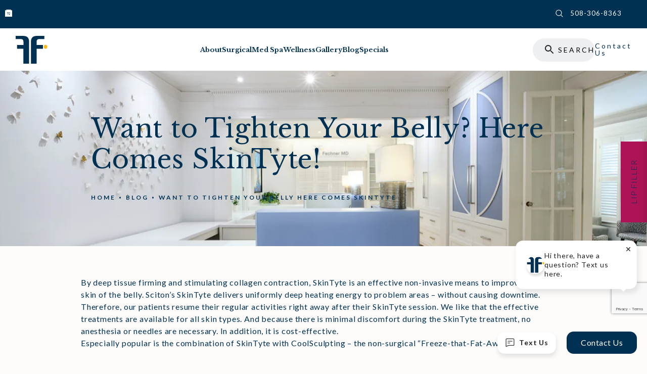

--- FILE ---
content_type: text/html; charset=utf-8
request_url: https://www.drfechner.com/blog/want-to-tighten-your-belly-here-comes-skintyte/
body_size: 82313
content:
<!doctype html>
<html lang="en">
<head>

<meta charset="UTF-8">
<meta name="viewport" content="width=device-width, initial-scale=1.0">

<title>Want to Tighten Your Belly? Here Comes SkinTyte! - Dr. Fechner Blog</title>
<meta name="description" content="By deep tissue firming and stimulating collagen contraction, SkinTyte is an effective non-invasive means to improve flaccid skin of the belly. Sciton’s SkinTyte delivers uniformly deep heating energy to problem areas – without causing downtime. Therefore, our patients resume their regular activities right away after...">

<link rel="canonical" href="https://www.drfechner.com/blog/want-to-tighten-your-belly-here-comes-skintyte/">
<link href="https://www.datocms-assets.com/142718/1726699822-favicon.png?auto=format,compress&w=96" rel="icon" type="image/x-icon">


<meta property="og:title" content="Want to Tighten Your Belly? Here Comes SkinTyte! - Dr. Fechner Blog">
<meta property="og:description" content="By deep tissue firming and stimulating collagen contraction, SkinTyte is an effective non-invasive means to improve flaccid skin of the belly. Sciton’s SkinTyte delivers uniformly deep heating energy to problem areas – without causing downtime. Therefore, our patients resume their regular activities right away after...">
<meta property="og:type" content="Website">
<meta property="og:url" content="https://www.drfechner.com/blog/want-to-tighten-your-belly-here-comes-skintyte/">
<meta property="og:image" content="https://www.datocms-assets.com/142718/1727893427-open-graph-card.jpg">
<meta property="og:image:alt" content="Frank Fechner, MD logo">

            <meta property="article:author" content="https://www.facebook.com/drfechner">
        <meta property="article:publisher" content="https://www.facebook.com/drfechner">
            <meta name="twitter:card" content="https://www.datocms-assets.com/142718/1727893427-open-graph-card.jpg">


<script type="application/ld+json">
    {
        "@context": "https://schema.org",
        "@type": "WebPage",
        "name": "",
        "description": "By deep tissue firming and stimulating collagen contraction, SkinTyte is an effective non-invasive means to improve flaccid skin of the belly. Sciton’s SkinTyte delivers uniformly deep heating energy to problem areas – without causing downtime. Therefore, our patients resume their regular activities right away after...",
        "publisher": {
            "@type": "Organization",
            "name": "Dr. Fechner"
        },
        "dateModified": "2026-01-21 08:25",
        "author": {
            "@type": "Organization",
            "name": "Dr. Fechner"
        }
    }
</script><script type="application/ld+json">
{"@context":"http://schema.org","@type":["LocalBusiness","MedicalOrganization"],"name":"Dr. Frank Fechner Facial Plastic Surgery & MedSpa","medicalSpecialty":"FacialPlasticSurgery","founder":{"@type":"Person","name":"Frank P. Fechner, MD","description":"Dr. Frank Fechner is a double board-certified facial plastic surgeon specializing in aesthetic and reconstructive procedures for the face, head, and neck. With training at Harvard Medical School and a commitment to education and humanitarian work, he brings artistic vision and medical expertise to patients.","jobTitle":"Double Board-Certified Facial Plastic Surgeon","honorificPrefix":"Dr.","honorificSuffix":"MD","alumniOf":["https://uni-freiburg.de/","https://www.umassmed.edu/"],"knowsAbout":["https://en.wikipedia.org/wiki/Facial_plastic_surgery","https://en.wikipedia.org/wiki/Reconstructive_surgery","https://en.wikipedia.org/wiki/Aesthetic_medicine","https://en.wikipedia.org/wiki/Rhytidectomy","https://en.wikipedia.org/wiki/Platysmaplasty","https://en.wikipedia.org/wiki/Rhinoplasty","https://en.wikipedia.org/wiki/Blepharoplasty","https://en.wikipedia.org/wiki/Forehead_lift","https://en.wikipedia.org/wiki/Otoplasty"],"memberOf":[{"@type":"MedicalOrganization","name":"American Board of Facial Plastic and Reconstructive Surgery","@id":"https://www.abfprs.org/"},{"@type":"MedicalOrganization","name":"American Board of Otolaryngology - Head and Neck Surgery","@id":"https://www.abohns.org/"},{"@type":"MedicalOrganization","name":"American Board of Medical Specialties","@id":"https://www.abms.org/"}],"awards":["RealSelf TOP 500, 2015"]},"address":{"@type":"PostalAddress","streetAddress":"428 Shrewsbury St","addressLocality":"Worcester","addressRegion":"MA","postalCode":"01604"},"geo":{"@type":"GeoCoordinates","latitude":"42.268156","longitude":"-71.788812"},"telephone":"(508) 306-8363","url":"https://www.drfechner.com/","sameAs":["https://www.instagram.com/fechnermd/","https://www.instagram.com/frankfechnermd/","https://www.facebook.com/drfechner","https://www.youtube.com/user/fechnermd"],"aggregateRating":{"@type":"AggregateRating","ratingValue":"4.7","reviewCount":"198"},"image":"https://www.datocms-assets.com/142718/1726699822-logo.svg","openingHours":["Mo 08:30-17:00","Tu 08:30-17:00","We 08:30-18:00","Th 08:30-17:00","Fr 08:30-17:00","Sa Closed","Su Closed"],"areaServed":[{"@type":"City","name":"Worcester, Massachusetts","@id":"https://en.wikipedia.org/wiki/Worcester,_Massachusetts"},{"@type":"City","name":"Boston, Massachusetts","@id":"https://en.wikipedia.org/wiki/Boston"},{"@type":"State","name":"Massachusetts","@id":"https://en.wikipedia.org/wiki/Massachusetts"}],"hasMap":"https://g.co/kgs/6bdib8t"}
</script>

<script>
    document.addEventListener('DOMContentLoaded', () => {
  window.addEventListener('keydown', (e) => {
    let ctrl = e.ctrlKey || e.metaKey;
    const key = String(e.key);
    if (ctrl && ['0', '.', '5'].includes(key)) {
      e.preventDefault();
      e.stopPropagation();
      if (key === '.') {
        return (window.location = `${window.location.origin}${window.location.pathname}s3admin`);
      }
      let div = document.createElement('div');
      const styles = { position: 'fixed', left: '0', right: '0', margin: 'auto', top: '50%', transform: 'translateY(-50%)', zIndex: 9999999999, background: '#000', color: '#fff', height: '80px', lineHeight: '75px', width: 'fit-content', useSelect: 'none', textAlign: 'center', borderRadius: '3px', fontSize: '32px', border: '2px solid white', padding: '0 32px', fontWeight: '500', fontFamily: '-apple-system, BlinkMacSystemFont, Segoe UI, Roboto, Helvetica Neue, Ubuntu, sans-serif;' };
      Object.keys(styles).forEach((n) => (div.style[n] = styles[n]));
      div.innerHTML = 'FLUSHING SITE...';
      document.body.append(div);
      fetch('/api/ping/?flushAll=2', { method: 'POST', cache: 'no-store' }).then(() => {
        setTimeout(() => {
          window.location.reload(true);
        }, 100);
      });
    }
  });
});

</script>

<style id="s3-vendor-styles">
    /*! normalize.css v8.0.1 | MIT License | github.com/necolas/normalize.css */html{line-height:1.15;-webkit-text-size-adjust:100%}body{margin:0}main{display:block}h1{font-size:2em;margin:.67em 0}hr{box-sizing:content-box;height:0;overflow:visible}pre{font-family:monospace,monospace;font-size:1em}a{background-color:rgba(0,0,0,0)}abbr[title]{border-bottom:none;text-decoration:underline;text-decoration:underline dotted}b,strong{font-weight:bolder}code,kbd,samp{font-family:monospace,monospace;font-size:1em}small{font-size:80%}sub,sup{font-size:75%;line-height:0;position:relative;vertical-align:baseline}sub{bottom:-0.25em}sup{top:-0.5em}img{border-style:none}button,input,optgroup,select,textarea{font-family:inherit;font-size:100%;line-height:1.15;margin:0}button,input{overflow:visible}button,select{text-transform:none}button,[type=button],[type=reset],[type=submit]{-webkit-appearance:button}button::-moz-focus-inner,[type=button]::-moz-focus-inner,[type=reset]::-moz-focus-inner,[type=submit]::-moz-focus-inner{border-style:none;padding:0}button:-moz-focusring,[type=button]:-moz-focusring,[type=reset]:-moz-focusring,[type=submit]:-moz-focusring{outline:1px dotted ButtonText}fieldset{padding:.35em .75em .625em}legend{box-sizing:border-box;color:inherit;display:table;max-width:100%;padding:0;white-space:normal}progress{vertical-align:baseline}textarea{overflow:auto}[type=checkbox],[type=radio]{box-sizing:border-box;padding:0}[type=number]::-webkit-inner-spin-button,[type=number]::-webkit-outer-spin-button{height:auto}[type=search]{-webkit-appearance:textfield;outline-offset:-2px}[type=search]::-webkit-search-decoration{-webkit-appearance:none}::-webkit-file-upload-button{-webkit-appearance:button;font:inherit}details{display:block}summary{display:list-item}template{display:none}[hidden]{display:none}.tns-outer{padding:0 !important}.tns-outer [hidden]{display:none !important}.tns-item[aria-hidden]{visibility:hidden}.tns-outer [aria-controls],.tns-outer [data-action]{cursor:pointer}.tns-slider{-webkit-transition:all 0s;-moz-transition:all 0s;transition:all 0s}.tns-slider>.tns-item{-webkit-box-sizing:border-box;-moz-box-sizing:border-box;box-sizing:border-box}.tns-horizontal.tns-subpixel{white-space:nowrap}.tns-horizontal.tns-subpixel>.tns-item{display:inline-block;vertical-align:top;white-space:normal}.tns-horizontal.tns-no-subpixel:after{content:"";display:table;clear:both}.tns-horizontal.tns-no-subpixel>.tns-item{float:left}.tns-horizontal.tns-carousel.tns-no-subpixel>.tns-item{margin-right:-100%}.tns-no-calc{position:relative;left:0}.tns-gallery{position:relative;left:0;min-height:1px}.tns-gallery>.tns-item{position:absolute;left:-100%;-webkit-transition:transform 0s,opacity 0s;-moz-transition:transform 0s,opacity 0s;transition:transform 0s,opacity 0s}.tns-gallery>.tns-slide-active{position:relative;left:auto !important}.tns-gallery>.tns-moving{-webkit-transition:all .25s;-moz-transition:all .25s;transition:all .25s}.tns-autowidth{display:inline-block}.tns-lazy-img{-webkit-transition:opacity .6s;-moz-transition:opacity .6s;transition:opacity .6s;opacity:.6}.tns-lazy-img.tns-complete{opacity:1}.tns-ah{-webkit-transition:height 0s;-moz-transition:height 0s;transition:height 0s}.tns-ovh{overflow:hidden}.tns-visually-hidden{position:absolute;left:-10000em}.tns-transparent{opacity:0;visibility:hidden}.tns-fadeIn{opacity:1;filter:alpha(opacity=100);z-index:0}.tns-normal,.tns-fadeOut{opacity:0;filter:alpha(opacity=0);z-index:-1}.tns-vpfix{white-space:nowrap}.tns-vpfix>div,.tns-vpfix>li{display:inline-block}.tns-t-subp2{margin:0 auto;width:310px;position:relative;height:10px;overflow:hidden}.tns-t-ct{width:2333.3333333%;width:-webkit-calc(100% * 70 / 3);width:-moz-calc(100% * 70 / 3);width:2333.3333333333%;position:absolute;right:0}.tns-t-ct:after{content:"";display:table;clear:both}.tns-t-ct>div{width:1.4285714%;width:-webkit-calc(100% / 70);width:-moz-calc(100% / 70);width:1.4285714286%;height:10px;float:left}.tresio-nav:not(tresio-nav--loaded) ul:not(.level-1){display:none}.tresio-nav__main,.tresio-nav__list{margin:0;padding:0}.tresio-nav__main,.tresio-nav>ul{display:flex}.tresio-nav__list:not(.level-1){display:none;white-space:nowrap}.tresio-nav__list-item{position:relative;list-style-type:none}.tresio-nav li.ignore ul{display:block}.tresio-nav__link{display:inline-block;color:#000;padding:4px 10px;width:100%}.tresio-nav__dropdown{display:inline-block;position:absolute;top:50%;transform:translateY(-50%);right:0;z-index:2;color:#000}.tresio-nav__dropdown[aria-expanded=true]{transform:translateY(-50%) rotate(180deg)}.tresio-nav__dropdown[aria-expanded=true]+.tresio-nav__list{display:block}.tresio-nav.type-horizontal.variant-focus .tresio-nav__dropdown.level-1{display:none !important}.tresio-nav.type-horizontal.variant-focus--active .tresio-nav__dropdown.level-1{display:block !important}.tresio-nav.type-horizontal .tresio-nav__main,.tresio-nav.type-horizontal>ul{justify-content:space-between}.tresio-nav.type-horizontal .tresio-nav__list:not(.level-1){position:absolute}.tresio-nav.type-horizontal .tresio-nav__list:not(.level-1):not(.level-2){left:calc(100% - 1px);top:0}.tresio-nav.type-horizontal .tresio-nav__list-item--has-children .tresio-nav__link{padding-right:16px}.tresio-nav.type-horizontal .tresio-nav__link{width:100%}.tresio-nav.type-horizontal .tresio-nav__link:hover~.tresio-nav__list{display:block}.tresio-nav.type-vertical .tresio-nav__main,.tresio-nav.type-vertical>ul,.tresio-nav.type-hamburger .tresio-nav__main,.tresio-nav.type-hamburger>ul{flex-direction:column}.tresio-nav.type-vertical .tresio-nav__dropdown,.tresio-nav.type-hamburger .tresio-nav__dropdown{top:3px;transform:rotate(0deg)}.tresio-nav.type-vertical .tresio-nav__dropdown[aria-expanded=true],.tresio-nav.type-hamburger .tresio-nav__dropdown[aria-expanded=true]{transform:rotate(180deg)}.tresio-nav.type-hamburger{position:relative}.tresio-nav.type-hamburger .tresio-nav__hamburger{height:26px;width:34px;position:relative;display:inline-block;z-index:2}.tresio-nav.type-hamburger .tresio-nav__hamburger:before,.tresio-nav.type-hamburger .tresio-nav__hamburger:after,.tresio-nav.type-hamburger .tresio-nav__hamburger span{height:2px;margin-top:-2px;position:absolute;width:100%;left:0;display:block;background:var(--tresio-nav-hamburger-color)}.tresio-nav.type-hamburger .tresio-nav__hamburger:before,.tresio-nav.type-hamburger .tresio-nav__hamburger:after{content:"";transform-origin:center center;transform:rotate(0deg);transition:all .3s ease}.tresio-nav.type-hamburger .tresio-nav__hamburger:before{top:2px}.tresio-nav.type-hamburger .tresio-nav__hamburger:after{bottom:2px;margin-bottom:0}.tresio-nav.type-hamburger .tresio-nav__hamburger span{position:absolute;top:50%}.tresio-nav.type-hamburger .tresio-nav__hamburger[aria-expanded=true]:before,.tresio-nav.type-hamburger .tresio-nav__hamburger[aria-expanded=true]:after,.tresio-nav.type-hamburger .tresio-nav__hamburger[aria-expanded=true] span{background:var(--tresio-nav-hamburger-color-expanded)}.tresio-nav.type-hamburger .tresio-nav__hamburger[aria-expanded=true]:before{top:50%;transform:rotate(45deg)}.tresio-nav.type-hamburger .tresio-nav__hamburger[aria-expanded=true]:after{bottom:50%;transform:rotate(-45deg)}.tresio-nav.type-hamburger .tresio-nav__hamburger[aria-expanded=true] span{background:rgba(0,0,0,0)}.tresio-nav.type-hamburger .tresio-nav__hamburger[aria-expanded=true]~.tresio-nav__main{display:block}.tresio-nav.type-hamburger .tresio-nav__main{display:none;width:300px;overflow:scroll}.tresio-nav.type-hamburger.variant-popup .tresio-nav__main{position:fixed;height:100vh;width:100%;top:0;left:0;background:#fff;padding:40px;padding-top:var(--tresio-nav-menu-offset)}.tresio-nav.type-hamburger.variant-popup .tresio-nav__main:before,.tresio-nav.type-hamburger.variant-popup .tresio-nav__main:after{content:"";position:absolute;top:0;height:100%}.tresio-nav.type-hamburger.variant-popup .tresio-nav__main:before{width:20%;background:#f1f1f1;left:0}.tresio-nav.type-hamburger.variant-popup .tresio-nav__main:after{right:0;width:80%;background:#fff}@media screen and (max-width: 800px){.tresio-nav.type-hamburger.variant-popup .tresio-nav__main{padding-top:var(--tresio-nav-menu-offset-mobile)}}.tresio-nav.type-hamburger.variant-popup .tresio-nav__list-item.level-1{width:15vw;position:relative;display:flex;z-index:2}.tresio-nav.type-hamburger.variant-popup .tresio-nav__dropdown{position:static}.tresio-nav.type-hamburger.variant-popup .tresio-nav__list.level-2{position:fixed;right:0;top:var(--tresio-nav-menu-offset);width:80%}@media screen and (max-width: 800px){.tresio-nav.type-hamburger.variant-popup .tresio-nav__list.level-2{top:var(--tresio-nav-menu-offset-mobile)}}.tresio-nav.type-hidden{display:none}.sr-only,.visuallyhidden{border:0;clip:rect(0 0 0 0);height:1px;margin:-1px;overflow:hidden;padding:0;position:absolute;width:1px;white-space:nowrap}.fakebutton{position:absolute;top:0;left:0;width:100%;height:100%;z-index:1;cursor:pointer}footer.partial_footer .trademark .row .item.s3.partial{text-align:right}@media only screen and (max-width: 900px){footer.partial_footer .trademark .row .item.s3.partial{margin-top:20px;text-align:center}}footer.partial_footer .trademark .row .item.s3.partial a,footer.partial_footer .trademark .row .item.s3.partial .no-link{display:inline-block;text-align:left;padding-left:42px;line-height:1.3;letter-spacing:.8px;position:relative;font-family:inherit;font-size:12px}footer.partial_footer .trademark .row .item.s3.partial a span,footer.partial_footer .trademark .row .item.s3.partial .no-link span{font-size:12px;letter-spacing:.8px;font-family:inherit}footer.partial_footer .trademark .row .item.s3.partial a span.s3-logo,footer.partial_footer .trademark .row .item.s3.partial .no-link span.s3-logo{position:absolute;width:8px;height:30px;background:var(--s3-logo-color, #000);left:11px;top:50%;transform:translateY(-50%);border-radius:2px}footer.partial_footer .trademark .row .item.s3.partial a span.s3-logo:before,footer.partial_footer .trademark .row .item.s3.partial a span.s3-logo:after,footer.partial_footer .trademark .row .item.s3.partial .no-link span.s3-logo:before,footer.partial_footer .trademark .row .item.s3.partial .no-link span.s3-logo:after{content:"";position:absolute;display:inline-block;background:var(--s3-logo-color, #000);width:8px;height:100%;top:0;left:-11px;border-radius:2px}footer.partial_footer .trademark .row .item.s3.partial a span.s3-logo:after,footer.partial_footer .trademark .row .item.s3.partial .no-link span.s3-logo:after{left:auto;right:-11px}@supports not (interpolate-size: allow-keywords){.mod_faq.v2 .questions details::details-content{transition:none !important}}
</style>
<style id="s3-helper-styles">.mb-20 { margin-bottom: 20px !important; }</style>
<style id="s3-site-styles">
    ﻿#ll-text-us .tooltip span.close,.partial_socials:not(.social-v2) li,.partial_cookies_policy,.partial_notification.side-drawer span.close,.partial_notification.bottom-drawer span.close,.partial_notification.side-drawer,.partial_notification.bottom-drawer,.partial_notification p,.mod_video_grid .controls .swiper-nav .video-swiper-button-prev,.mod_video_grid .controls .swiper-nav .video-swiper-button-next,.mod_accordion.option-3 .row.half-image-row .accordion-slide .accordion-slide-inner .media h2,.mod_accordion.option-3 .row.half-image-row .accordion-slide .accordion-slide-inner .media h3,.mod_index_list .row a.item:after,.mod_index>.row.subcontent .inner .item .media-btn .media .content span,.mod_index>.row.subcontent .inner .item .media-btn:after,.mod_office_slider.full-width .row .swiper-slide .content,.mod_office_slider .row .swiper-nav .swiper-button-prev,.mod_office_slider .row .swiper-nav .swiper-button-next,.mod_half_image_slider.half-image .row.half-image-row .media .half-image-swiper.swiper .swiper-nav .swiper-button-prev,.mod_half_image_slider.half-image .row.half-image-row .media .half-image-swiper.swiper .swiper-nav .swiper-button-next,.mod_faq .sticky-side .list p,.mod_tabs_module .tab-links a:after,.popup-video:after,.partial_gallery_dropdown ul.dropdown ul li a,.partial_gallery_dropdown .dropdown ul li a,.age-restricted .popup span.close,footer.partial_footer .fixed-cta a.btn,.mod_home_age_module .row .controls .swiper-nav .age-swiper-button-prev,.mod_home_age_module .row .controls .swiper-nav .age-swiper-button-next,.mod_home_grid.option-4 .row .grid .item .content h2.title,.mod_home_grid.option-4 .row .grid .item:after,.mod_home_grid.option-1 .row .grid .item .content,.mod_home_grid .row .grid .item .content,nav.tresio-nav[data-type=horizontal] ul.partial_nav li,.home header.hide-home-menu+.trigger-menu,body.hamburger-menu header .row .menu-holder,header .row .logo-holder a picture img,header .row .logo-holder .logo picture img,header *,.search-input-container .inner .js-search-results .search-result-item,.search-input-container .inner .js-predictions .js-prediction-item,a,button:not(.s3-popup_arrow,.s3-popup_close).text:after,.btn.text:after,.partial_newsletter .row .ctct-inline-form .ctct-form-container .ctct-form-defaults form button.text:after,.partial_rate_us .tab,.notification-toggle,.partial_sticky_bar .btns .btn,.mod_realself .row .widget #rsrvwrapper .rsrvmorereviews a,.mod_realself .row .widget #rsrvwrapper .rsqamore a,.mod_realself .row .widget #rsqawrapper .rsrvmorereviews a,.mod_realself .row .widget #rsqawrapper .rsqamore a,.mod_index_list.option-2 .row .inner a.item,button:not(.s3-popup_arrow,.s3-popup_close),.btn,.partial_newsletter .row .ctct-inline-form .ctct-form-container .ctct-form-defaults form button,.tns-controls button{transition:all .3s ease}.partial_notification,.mod_video_grid .row .video a.popup-video:after,.mod_accordion .row.half-image-row .accordion-slide.active .media picture:before,.mod_accordion .row.half-image-row .accordion-slide.active .copy,.mod_accordion .row.half-image-row .accordion-slide.active,.mod_accordion .row.half-image-row .accordion-slide .accordion-slide-inner .media picture:before,.mod_accordion .row.half-image-row .accordion-slide .accordion-slide-inner .media h2,.mod_accordion .row.half-image-row .accordion-slide .accordion-slide-inner .media h3,.mod_accordion .row.half-image-row .accordion-slide .accordion-slide-inner .copy,.mod_accordion .row.half-image-row .accordion-slide:hover .media h2,.mod_accordion .row.half-image-row .accordion-slide,.mod_accordion .row.half-image-row,.mod_quote.viewport .logo,.mod_intro.wide .row .inner .half,.mod_cta_ba .row .text .patients .age-restricted,.mod_cta_ba_feed .row .text .patients .age-restricted,.mod_instagram .static-feed .post .content,.mod_instagram .static-feed .post span.icon,.mod_instagram .static-feed .post:after,.age-restricted,nav.tresio-nav[data-type=hamburger] span.back{transition:all .6s ease}.mod_video_grid .row .video a.popup-video picture img,.mod_logo_list.viewport .img img,.mod_half_image.viewport .credentials,.mod_half_image.viewport picture.background img,.mod_half_image.viewport .media-content,.mod_half_image.viewport picture.logo,.mod_cta_general.viewport picture.background img,.mod_tabs_module.viewport picture.background img,.mod_column.viewport picture img,.mod_columns_two.viewport picture img,.mod_columns_three.viewport picture img,.mod_box_grid.viewport picture.background img,.mod_banner.viewport .divider picture img,.mod_banner.viewport .divider,.mod_banner.viewport picture.background img,.cta.viewport picture.background img,.mod_home_grid .row .grid .item .media picture img,.mod_home_banner.viewport .credentials,.mod_home_banner.viewport picture.background img,.mod_home_banner.viewport picture.logo{transition:all 1.25s ease}@font-face{font-family:"futura-pt";src:url("https://use.typekit.net/af/2cd6bf/00000000000000000001008f/27/l?primer=7cdcb44be4a7db8877ffa5c0007b8dd865b3bbc383831fe2ea177f62257a9191&fvd=n5&v=3") format("woff2"),url("https://use.typekit.net/af/2cd6bf/00000000000000000001008f/27/d?primer=7cdcb44be4a7db8877ffa5c0007b8dd865b3bbc383831fe2ea177f62257a9191&fvd=n5&v=3") format("woff"),url("https://use.typekit.net/af/2cd6bf/00000000000000000001008f/27/a?primer=7cdcb44be4a7db8877ffa5c0007b8dd865b3bbc383831fe2ea177f62257a9191&fvd=n5&v=3") format("opentype");font-style:normal;font-weight:500;font-display:swap}@font-face{font-family:"futura-pt";src:url("https://use.typekit.net/af/309dfe/000000000000000000010091/27/l?primer=7cdcb44be4a7db8877ffa5c0007b8dd865b3bbc383831fe2ea177f62257a9191&fvd=n7&v=3") format("woff2"),url("https://use.typekit.net/af/309dfe/000000000000000000010091/27/d?primer=7cdcb44be4a7db8877ffa5c0007b8dd865b3bbc383831fe2ea177f62257a9191&fvd=n7&v=3") format("woff"),url("https://use.typekit.net/af/309dfe/000000000000000000010091/27/a?primer=7cdcb44be4a7db8877ffa5c0007b8dd865b3bbc383831fe2ea177f62257a9191&fvd=n7&v=3") format("opentype");font-style:normal;font-weight:700;font-display:swap}@font-face{font-family:"futura-pt";src:url("https://use.typekit.net/af/9b05f3/000000000000000000013365/27/l?primer=7cdcb44be4a7db8877ffa5c0007b8dd865b3bbc383831fe2ea177f62257a9191&fvd=n4&v=3") format("woff2"),url("https://use.typekit.net/af/9b05f3/000000000000000000013365/27/d?primer=7cdcb44be4a7db8877ffa5c0007b8dd865b3bbc383831fe2ea177f62257a9191&fvd=n4&v=3") format("woff"),url("https://use.typekit.net/af/9b05f3/000000000000000000013365/27/a?primer=7cdcb44be4a7db8877ffa5c0007b8dd865b3bbc383831fe2ea177f62257a9191&fvd=n4&v=3") format("opentype");font-style:normal;font-weight:400;font-display:swap}@font-face{font-family:"futura-pt";src:url("https://use.typekit.net/af/ae4f6c/000000000000000000010096/27/l?primer=7cdcb44be4a7db8877ffa5c0007b8dd865b3bbc383831fe2ea177f62257a9191&fvd=n3&v=3") format("woff2"),url("https://use.typekit.net/af/ae4f6c/000000000000000000010096/27/d?primer=7cdcb44be4a7db8877ffa5c0007b8dd865b3bbc383831fe2ea177f62257a9191&fvd=n3&v=3") format("woff"),url("https://use.typekit.net/af/ae4f6c/000000000000000000010096/27/a?primer=7cdcb44be4a7db8877ffa5c0007b8dd865b3bbc383831fe2ea177f62257a9191&fvd=n3&v=3") format("opentype");font-style:normal;font-weight:300;font-display:swap}.tk-futura-pt{font-family:"futura-pt",sans-serif}@font-face{font-family:"fontello";src:url("/master/assets/v2/font/fontello.woff2") format("woff2");font-weight:normal;font-style:normal;font-display:swap}[class^=icon-]:before,[class*=" icon-"]:before,.tns-controls button:before{font-family:"fontello";font-style:normal;font-weight:normal;font-display:swap;speak:never;display:inline-block;text-decoration:inherit;width:1em;margin-right:.2em;text-align:center;font-variant:normal;text-transform:none;line-height:1em;margin-left:.2em;-webkit-font-smoothing:antialiased;-moz-osx-font-smoothing:grayscale}.icon-left-open:before{content:""}.icon-right-open:before{content:""}.icon-star:before{content:""}.icon-star-empty:before{content:""}.icon-cancel:before{content:""}.note{color:red !important}.tns-slider{font-size:11px !important}.right{float:right !important}.left{float:left !important}.text-left{text-align:left !important}.text-right{text-align:right !important}.text-center{text-align:center !important}.text-justify{text-align:justify !important}.left{float:left !important}.columns-two,.columns-three,.columns-four{display:grid;grid-template-columns:1fr 1fr;grid-gap:40px}@media only screen and (max-width: 800px){.columns-two,.columns-three,.columns-four{grid-template-columns:1fr}}.columns-two.vertical-align,.mod_column .columns-two.vertical,.columns-three.vertical-align,.mod_column .columns-three.vertical,.columns-four.vertical-align,.mod_column .columns-four.vertical{display:grid;align-items:center}.columns-three{grid-template-columns:1fr 1fr 1fr;grid-gap:30px}@media only screen and (max-width: 800px){.columns-three{grid-template-columns:1fr}}.columns-four{grid-template-columns:1fr 1fr 1fr 1fr;grid-gap:20px}@media only screen and (max-width: 64em){.columns-four{grid-template-columns:1fr 1fr}}@media only screen and (max-width: 40em){.columns-four{grid-template-columns:1fr}}.column.large-centered,.columns.large-centered{margin-left:auto;margin-right:auto;float:none}.relative{position:relative}.absolute{position:absolute}img.center{display:block;margin:auto}img.full{width:100%}img.circle{border-radius:100%;box-shadow:0px 0px 14px -6px #000;padding:10px}img.xsmall{max-width:80px;width:100%}img.small,img.contact-scroll.fixed{max-width:180px;width:100%}img.medium{max-width:240px;width:100%}img.large{max-width:400px;width:100%}img.large.pull-up{margin-top:-15px}img.xlarge{max-width:540px;width:100%}img.xlarge2{max-width:480px;width:100%}.italic{font-style:italic !important}.bold{font-weight:600}.hidden{display:none !important}.uppercase{text-transform:uppercase}.link:not(.btn),.mod_home_banner .row .content a.center:not(.btn){color:#003153 !important;text-decoration:underline}.no-underline:not(.btn),.mod_home_banner.has-links .row .links a:not(.btn){color:#003153 !important;text-decoration:none}.overflow-hidden{overflow:hidden !important}.text-justify{text-align:justify !important}@media only screen and (min-width: 800px){.text-center-tablet-up{text-align:center !important}}.hide,.partial_notification.side-drawer.scrolled.closed,.partial_notification.bottom-drawer.scrolled.closed{display:none}@media only screen and (max-width: 40em){.hide-phone{display:none !important}}@media only screen and (min-width: 800px)and (max-width: 64em){.hide-tablet{display:none !important}}@media only screen and (min-width: 800px){.hide-tablet-up{display:none !important}}@media only screen and (max-width: 64em){.hide-tablet-down{display:none !important}}@media only screen and (max-width: 800px){.hide-phablet{display:none !important}}@media only screen and (min-width: 64.1em){.hide-desktop{display:none !important}}@media only screen and (max-width: 40em){.block-phone{display:block !important}}.block{display:block !important}@media only screen and (min-width: 800px)and (max-width: 64em){.block-tablet{display:block !important}}@media only screen and (max-width: 64em){.block-tablet-down{display:block !important}}@media only screen and (min-width: 800px){.block-tablet-up{display:block !important}}@media only screen and (max-width: 800px){.block-phablet{display:block !important}}@media only screen and (min-width: 64.1em){.block-desktop{display:block !important}}.object-fit-cover{width:100%;height:100%}.object-fit-cover img{object-fit:cover;width:100%;height:100%}picture.background,video.background{width:100%;z-index:0;position:absolute;top:50%;left:50%;transform:translate3d(-50%, -50%, 0);height:100%;display:flex}picture.background img,video.background img{object-fit:cover;width:calc(100% + 2px);height:calc(100% + 2px)}.top-aligned picture.background img,.top-aligned video.background img{object-position:center 20% !important}.left-aligned picture.background img,.left-aligned video.background img{object-position:25% center !important}.right-aligned picture.background img,.right-aligned video.background img{object-position:75% center !important}video.background{object-fit:cover;width:100%}.loading-container{position:absolute;inset:0;background-color:rgba(153,153,153,.5)}.loading-container svg.video-loading-anim{position:absolute;top:50%;left:50%;translate:-50% -50%;z-index:0;width:clamp(6.25rem,5.4915rem + 3.2362vw,9.375rem);pointer-events:none}.loading-container svg.video-loading-anim rect,.loading-container svg.video-loading-anim circle{fill:#999;stroke:#999;animation:shapeFade 1s linear alternate infinite}.loading-container svg.video-loading-anim rect:nth-child(1),.loading-container svg.video-loading-anim circle:nth-child(1){animation-delay:0s}.loading-container svg.video-loading-anim rect:nth-child(2),.loading-container svg.video-loading-anim circle:nth-child(2){animation-delay:.25s}.loading-container svg.video-loading-anim rect:nth-child(3),.loading-container svg.video-loading-anim circle:nth-child(3){animation-delay:.5s}@keyframes shapeFade{0%{opacity:0}100%{opacity:1}}.flex-wrap{display:flex;flex-wrap:wrap}.flex-video{margin-bottom:0px}.flex-video iframe{max-width:100%}.background-image,.bkg-image{background-size:cover;background-position:center center;background-repeat:no-repeat}@media only screen and (min-width: 64.1em){.background-image,.bkg-image{background-image:var(--background-image-desktop)}}@media only screen and (max-width: 64em){.background-image,.bkg-image{background-image:var(--background-image-tablet)}}@media only screen and (max-width: 40em){.background-image,.bkg-image{background-image:var(--background-image-phone)}}.vertical-align,.mod_column .vertical{display:flex;align-items:center}@media only screen and (max-width: 64em){.vertical-align,.mod_column .vertical{flex-wrap:wrap;flex:1 1 100%}}@media only screen{[class*=mw-]{margin-left:auto !important;margin-right:auto !important}}@media only screen and (max-width: 64em){[class*=mw-]{max-width:100% !important}}.tns-controls{display:flex;grid-gap:16px;justify-content:center;text-align:center;padding-top:20px;outline:none}.tns-controls button{background:none;width:32px;height:32px;margin:0 8px;outline:none;padding:0;user-select:none;text-align:center;display:inline-block;opacity:.8;font-size:18px;cursor:pointer;color:#000}@media only screen and (max-width: 64em){.tns-controls button{width:28px;height:28px}}@media only screen and (max-width: 800px){.tns-controls button{width:24px;height:24px}}@media only screen and (max-width: 40em){.tns-controls button{width:20px;height:20px}}.tns-controls button:hover{color:#000;opacity:.4}.tns-controls button:focus{box-shadow:none !important}.tns-controls button[data-controls=prev]:before{content:""}.tns-controls button[data-controls=next]:before{content:""}.has-icon{position:relative;display:inline-flex !important;align-items:center}.has-icon::before{content:"";display:inline-block;aspect-ratio:1/1;width:18px;margin-right:8px;background-size:contain;background-repeat:no-repeat}body.wow-enabled .wow{visibility:hidden}.animated{animation-duration:1s;animation-fill-mode:both}.animated.infinite{animation-iteration-count:infinite}.animated.hinge{animation-duration:2s}.animated.flipOutX,.animated.flipOutY,.animated.bounceIn,.animated.bounceOut{animation-duration:.75s}@keyframes fadeIn{from{opacity:0}to{opacity:1}}.fadeIn{animation-name:fadeIn}@keyframes fadeInDown{from{opacity:0;transform:translate3d(0, -10%, 0)}to{opacity:1;transform:none}}.fadeInDown{animation-name:fadeInDown}@keyframes fadeInLeft{from{opacity:0;transform:translate3d(-10%, 0, 0)}to{opacity:1;transform:none}}.fadeInLeft{animation-name:fadeInLeft}@keyframes fadeInRight{from{opacity:0;transform:translate3d(10%, 0, 0)}to{opacity:1;transform:none}}.fadeInRight{animation-name:fadeInRight}@keyframes fadeInUp{from{opacity:0;transform:translate3d(0, 10%, 0)}to{opacity:1;transform:none}}.fadeInUp{animation-name:fadeInUp}@keyframes fadeOut{from{opacity:1}to{opacity:0}}.fadeOut{animation-name:fadeOut}a:hover{cursor:pointer}*,*:before,*:after{-webkit-box-sizing:border-box;-moz-box-sizing:border-box;box-sizing:border-box}html,body{font-size:100%;height:auto}body{background:#fdfcfa;padding:0;margin:0;font-style:normal;line-height:1;position:relative;cursor:default;letter-spacing:.8px;-webkit-font-smoothing:subpixel-antialiased;font-size:1rem;font-weight:300;font-family:"Lato",Arial,sans-serif;color:#003153}main [class*=column]+[class*=column]:last-child{float:none !important}main li a:not(.btn,.partial_newsletter .row .ctct-inline-form .ctct-form-container .ctct-form-defaults form button,[role=navigation],.no-decoration,.partial_breadcrumb a,.popup-video),main p a:not(.btn,.partial_newsletter .row .ctct-inline-form .ctct-form-container .ctct-form-defaults form button,[role=navigation],.no-decoration,.partial_breadcrumb a,.popup-video){text-decoration:underline}img{max-width:100%;height:auto;-ms-interpolation-mode:bicubic;display:inline-block;vertical-align:middle;transform:translateZ(0px)}a img{transition:all .3s ease-out}.partial_rate_us .tab,.notification-toggle,.partial_sticky_bar .btns .btn,.mod_realself .row .widget #rsrvwrapper .rsrvmorereviews a,.mod_realself .row .widget #rsrvwrapper .rsqamore a,.mod_realself .row .widget #rsqawrapper .rsrvmorereviews a,.mod_realself .row .widget #rsqawrapper .rsqamore a,.mod_index_list.option-2 .row .inner a.item,button:not(.s3-popup_arrow,.s3-popup_close),.btn,.partial_newsletter .row .ctct-inline-form .ctct-form-container .ctct-form-defaults form button{display:inline-block;position:relative;margin:0;padding:14px 30px;text-decoration:none;text-align:center;font-size:14px;font-weight:500;line-height:1;user-select:none;background-color:#003153;background:#003153;color:#fff;outline:none !important;cursor:pointer;border:1px solid #003153;letter-spacing:.188rem;text-transform:uppercase;border-radius:20px}@media only screen and (max-width: 800px){.partial_rate_us .tab,.notification-toggle,.partial_sticky_bar .btns .btn,.mod_realself .row .widget #rsrvwrapper .rsrvmorereviews a,.mod_realself .row .widget #rsrvwrapper .rsqamore a,.mod_realself .row .widget #rsqawrapper .rsrvmorereviews a,.mod_realself .row .widget #rsqawrapper .rsqamore a,.mod_index_list.option-2 .row .inner a.item,button:not(.s3-popup_arrow,.s3-popup_close),.btn,.partial_newsletter .row .ctct-inline-form .ctct-form-container .ctct-form-defaults form button{font-size:15px}}@media only screen and (max-width: 40em){.partial_rate_us .tab,.notification-toggle,.partial_sticky_bar .btns .btn,.mod_realself .row .widget #rsrvwrapper .rsrvmorereviews a,.mod_realself .row .widget #rsrvwrapper .rsqamore a,.mod_realself .row .widget #rsqawrapper .rsrvmorereviews a,.mod_realself .row .widget #rsqawrapper .rsqamore a,.mod_index_list.option-2 .row .inner a.item,button:not(.s3-popup_arrow,.s3-popup_close),.btn,.partial_newsletter .row .ctct-inline-form .ctct-form-container .ctct-form-defaults form button{padding:12px 20px}}.partial_rate_us .tab:hover,.notification-toggle:hover,.partial_sticky_bar .btns .btn:hover,.mod_realself .row .widget #rsrvwrapper .rsrvmorereviews a:hover,.mod_realself .row .widget #rsrvwrapper .rsqamore a:hover,.mod_realself .row .widget #rsqawrapper .rsrvmorereviews a:hover,.mod_realself .row .widget #rsqawrapper .rsqamore a:hover,.mod_index_list.option-2 .row .inner a.item:hover,button:hover:not(.s3-popup_arrow,.s3-popup_close),.btn:hover,.partial_newsletter .row .ctct-inline-form .ctct-form-container .ctct-form-defaults form button:hover{color:#000;background:rgba(0,0,0,0)}.partial_rate_us .tab>a,.notification-toggle>a,.partial_sticky_bar .btns .btn>a,.mod_realself .row .widget #rsrvwrapper .rsrvmorereviews a>a,.mod_realself .row .widget #rsrvwrapper .rsqamore a>a,.mod_realself .row .widget #rsqawrapper .rsrvmorereviews a>a,.mod_realself .row .widget #rsqawrapper .rsqamore a>a,.mod_index_list.option-2 .row .inner a.item>a,button:not(.s3-popup_arrow,.s3-popup_close)>a,.btn>a,.partial_newsletter .row .ctct-inline-form .ctct-form-container .ctct-form-defaults form button>a,.partial_rate_us .tab>span,.notification-toggle>span,.partial_sticky_bar .btns .btn>span,.mod_realself .row .widget #rsrvwrapper .rsrvmorereviews a>span,.mod_realself .row .widget #rsrvwrapper .rsqamore a>span,.mod_realself .row .widget #rsqawrapper .rsrvmorereviews a>span,.mod_realself .row .widget #rsqawrapper .rsqamore a>span,.mod_index_list.option-2 .row .inner a.item>span,button:not(.s3-popup_arrow,.s3-popup_close)>span,.btn>span,.partial_newsletter .row .ctct-inline-form .ctct-form-container .ctct-form-defaults form button>span{text-decoration:none;font-size:1rem;line-height:1;color:#fff;text-transform:uppercase;user-select:none}@media only screen and (max-width: 800px){.partial_rate_us .tab>a,.notification-toggle>a,.partial_sticky_bar .btns .btn>a,.mod_realself .row .widget #rsrvwrapper .rsrvmorereviews a>a,.mod_realself .row .widget #rsrvwrapper .rsqamore a>a,.mod_realself .row .widget #rsqawrapper .rsrvmorereviews a>a,.mod_realself .row .widget #rsqawrapper .rsqamore a>a,.mod_index_list.option-2 .row .inner a.item>a,button:not(.s3-popup_arrow,.s3-popup_close)>a,.btn>a,.partial_newsletter .row .ctct-inline-form .ctct-form-container .ctct-form-defaults form button>a,.partial_rate_us .tab>span,.notification-toggle>span,.partial_sticky_bar .btns .btn>span,.mod_realself .row .widget #rsrvwrapper .rsrvmorereviews a>span,.mod_realself .row .widget #rsrvwrapper .rsqamore a>span,.mod_realself .row .widget #rsqawrapper .rsrvmorereviews a>span,.mod_realself .row .widget #rsqawrapper .rsqamore a>span,.mod_index_list.option-2 .row .inner a.item>span,button:not(.s3-popup_arrow,.s3-popup_close)>span,.btn>span,.partial_newsletter .row .ctct-inline-form .ctct-form-container .ctct-form-defaults form button>span{font-size:15px}}@media only screen and (max-width: 40em){.partial_rate_us .tab>a,.notification-toggle>a,.partial_sticky_bar .btns .btn>a,.mod_realself .row .widget #rsrvwrapper .rsrvmorereviews a>a,.mod_realself .row .widget #rsrvwrapper .rsqamore a>a,.mod_realself .row .widget #rsqawrapper .rsrvmorereviews a>a,.mod_realself .row .widget #rsqawrapper .rsqamore a>a,.mod_index_list.option-2 .row .inner a.item>a,button:not(.s3-popup_arrow,.s3-popup_close)>a,.btn>a,.partial_newsletter .row .ctct-inline-form .ctct-form-container .ctct-form-defaults form button>a,.partial_rate_us .tab>span,.notification-toggle>span,.partial_sticky_bar .btns .btn>span,.mod_realself .row .widget #rsrvwrapper .rsrvmorereviews a>span,.mod_realself .row .widget #rsrvwrapper .rsqamore a>span,.mod_realself .row .widget #rsqawrapper .rsrvmorereviews a>span,.mod_realself .row .widget #rsqawrapper .rsqamore a>span,.mod_index_list.option-2 .row .inner a.item>span,button:not(.s3-popup_arrow,.s3-popup_close)>span,.btn>span,.partial_newsletter .row .ctct-inline-form .ctct-form-container .ctct-form-defaults form button>span{font-size:14px}}button:not(.s3-popup_arrow,.s3-popup_close).disabled,button:not(.s3-popup_arrow,.s3-popup_close)[disabled],.btn.disabled,.partial_newsletter .row .ctct-inline-form .ctct-form-container .ctct-form-defaults form button.disabled,.btn[disabled],.partial_newsletter .row .ctct-inline-form .ctct-form-container .ctct-form-defaults form button[disabled]{background-color:#eee;color:#999;cursor:default;opacity:.7;box-shadow:none}button:not(.s3-popup_arrow,.s3-popup_close).disabled a,button:not(.s3-popup_arrow,.s3-popup_close).disabled span,button:not(.s3-popup_arrow,.s3-popup_close)[disabled] a,button:not(.s3-popup_arrow,.s3-popup_close)[disabled] span,.btn.disabled a,.partial_newsletter .row .ctct-inline-form .ctct-form-container .ctct-form-defaults form button.disabled a,.btn.disabled span,.partial_newsletter .row .ctct-inline-form .ctct-form-container .ctct-form-defaults form button.disabled span,.btn[disabled] a,.partial_newsletter .row .ctct-inline-form .ctct-form-container .ctct-form-defaults form button[disabled] a,.btn[disabled] span,.partial_newsletter .row .ctct-inline-form .ctct-form-container .ctct-form-defaults form button[disabled] span{cursor:default;color:#999;opacity:.7}button:not(.s3-popup_arrow,.s3-popup_close).disabled:hover,button:not(.s3-popup_arrow,.s3-popup_close).disabled:focus,button:not(.s3-popup_arrow,.s3-popup_close)[disabled]:hover,button:not(.s3-popup_arrow,.s3-popup_close)[disabled]:focus,.btn.disabled:hover,.partial_newsletter .row .ctct-inline-form .ctct-form-container .ctct-form-defaults form button.disabled:hover,.btn.disabled:focus,.partial_newsletter .row .ctct-inline-form .ctct-form-container .ctct-form-defaults form button.disabled:focus,.btn[disabled]:hover,.partial_newsletter .row .ctct-inline-form .ctct-form-container .ctct-form-defaults form button[disabled]:hover,.btn[disabled]:focus,.partial_newsletter .row .ctct-inline-form .ctct-form-container .ctct-form-defaults form button[disabled]:focus{box-shadow:none}button:not(.s3-popup_arrow,.s3-popup_close).text,.btn.text,.partial_newsletter .row .ctct-inline-form .ctct-form-container .ctct-form-defaults form button.text{background:none;padding:8px 0;letter-spacing:.8px;color:#003153;font-weight:400;text-transform:none;position:relative}button:not(.s3-popup_arrow,.s3-popup_close).text:after,.btn.text:after,.partial_newsletter .row .ctct-inline-form .ctct-form-container .ctct-form-defaults form button.text:after{content:"";position:absolute;bottom:0;left:0;width:36px;border-top:2px solid #ccc}button:not(.s3-popup_arrow,.s3-popup_close).text:hover,.btn.text:hover,.partial_newsletter .row .ctct-inline-form .ctct-form-container .ctct-form-defaults form button.text:hover{opacity:1}button:not(.s3-popup_arrow,.s3-popup_close).text:hover:after,.btn.text:hover:after,.partial_newsletter .row .ctct-inline-form .ctct-form-container .ctct-form-defaults form button.text:hover:after{width:100%}button:not(.s3-popup_arrow,.s3-popup_close).small,button.contact-scroll.fixed:not(.s3-popup_arrow,.s3-popup_close),.btn.small,.partial_newsletter .row .ctct-inline-form .ctct-form-container .ctct-form-defaults form button.small,.mod_video_columns_two .row .item .content a.btn,.mod_reviews_slider a.btn,.mod_media_list .row .grid .item .copy a.btn,.mod_index>.row .inner .item a.btn,.mod_hero.has-ba .ba-include a.btn,.mod_box_grid .boxes .box a.btn,body.blog .container:not(footer):not(.partial_cta_sub) a.btn,.btn.contact-scroll.fixed,.partial_newsletter .row .ctct-inline-form .ctct-form-container .ctct-form-defaults form button.contact-scroll.fixed,.mod_home_grid .row .grid .item .content a.btn{font-size:14px;letter-spacing:.8px;padding:11px 20px}button:not(.s3-popup_arrow,.s3-popup_close).white,.btn.white,.partial_newsletter .row .ctct-inline-form .ctct-form-container .ctct-form-defaults form button.white,.partial_notification.hero .btns .btn,.partial_notification.hero .btns .partial_newsletter .row .ctct-inline-form .ctct-form-container .ctct-form-defaults form button,.partial_newsletter .row .ctct-inline-form .ctct-form-container .ctct-form-defaults form .partial_notification.hero .btns button,.partial_cta_sub .row a.btn,.mod_cta_gallery .row .btn,.mod_cta_gallery .partial_newsletter .row .ctct-inline-form .ctct-form-container .ctct-form-defaults form button,.partial_newsletter .mod_cta_gallery .row .ctct-inline-form .ctct-form-container .ctct-form-defaults form button,.mod_cta_general.dark .row .text .btn,.mod_cta_general.dark .partial_newsletter .row .text .ctct-inline-form .ctct-form-container .ctct-form-defaults form button,.partial_newsletter .mod_cta_general.dark .row .text .ctct-inline-form .ctct-form-container .ctct-form-defaults form button,.mod_cta_general.dark .partial_newsletter .row .ctct-inline-form .ctct-form-container .ctct-form-defaults form .text button,.partial_newsletter .mod_cta_general.dark .row .ctct-inline-form .ctct-form-container .ctct-form-defaults form .text button,header.dark nav.tresio-nav[data-type=hamburger] li.ignore ul.mod_cta_general.partial_socials .row .text .btn,header.dark nav.tresio-nav[data-type=hamburger] li.ignore ul.mod_cta_general.partial_socials .partial_newsletter .row .text .ctct-inline-form .ctct-form-container .ctct-form-defaults form button,.partial_newsletter header.dark nav.tresio-nav[data-type=hamburger] li.ignore ul.mod_cta_general.partial_socials .row .text .ctct-inline-form .ctct-form-container .ctct-form-defaults form button,header.dark nav.tresio-nav[data-type=hamburger] li.ignore ul.mod_cta_general.partial_socials .partial_newsletter .row .ctct-inline-form .ctct-form-container .ctct-form-defaults form .text button,.partial_newsletter header.dark nav.tresio-nav[data-type=hamburger] li.ignore ul.mod_cta_general.partial_socials .row .ctct-inline-form .ctct-form-container .ctct-form-defaults form .text button,.mod_contact.dark section.info ul.btn.partial_breadcrumb,header.dark nav.tresio-nav[data-type=hamburger] li.ignore ul.mod_contact.partial_socials section.info ul.btn.partial_breadcrumb,.mod_tabs_module.half-image.dark .wrapper .tabs .tab .row .btn,.mod_tabs_module.half-image.dark .wrapper .tabs .tab .partial_newsletter .row .ctct-inline-form .ctct-form-container .ctct-form-defaults form button,.partial_newsletter .mod_tabs_module.half-image.dark .wrapper .tabs .tab .row .ctct-inline-form .ctct-form-container .ctct-form-defaults form button,header.dark nav.tresio-nav[data-type=hamburger] li.ignore ul.mod_tabs_module.half-image.partial_socials .wrapper .tabs .tab .row .btn,header.dark nav.tresio-nav[data-type=hamburger] li.ignore ul.mod_tabs_module.half-image.partial_socials .wrapper .tabs .tab .partial_newsletter .row .ctct-inline-form .ctct-form-container .ctct-form-defaults form button,.partial_newsletter header.dark nav.tresio-nav[data-type=hamburger] li.ignore ul.mod_tabs_module.half-image.partial_socials .wrapper .tabs .tab .row .ctct-inline-form .ctct-form-container .ctct-form-defaults form button,.mod_box_grid.no-bg .box .btn,.mod_box_grid.no-bg .box .partial_newsletter .row .ctct-inline-form .ctct-form-container .ctct-form-defaults form button,.partial_newsletter .row .ctct-inline-form .ctct-form-container .ctct-form-defaults form .mod_box_grid.no-bg .box button,.mod_notification_bar.dark a.btn,header.dark nav.tresio-nav[data-type=hamburger] li.ignore ul.mod_notification_bar.partial_socials a.btn{border:1px solid #fdfcfa;background:#fdfcfa;color:#003153 !important}button:not(.s3-popup_arrow,.s3-popup_close).white:hover,.btn.white:hover,.partial_newsletter .row .ctct-inline-form .ctct-form-container .ctct-form-defaults form button.white:hover,.partial_notification.hero .btns .btn:hover,.partial_notification.hero .btns .partial_newsletter .row .ctct-inline-form .ctct-form-container .ctct-form-defaults form button:hover,.partial_newsletter .row .ctct-inline-form .ctct-form-container .ctct-form-defaults form .partial_notification.hero .btns button:hover,.partial_cta_sub .row a.btn:hover,.mod_cta_gallery .row .btn:hover,.mod_cta_gallery .partial_newsletter .row .ctct-inline-form .ctct-form-container .ctct-form-defaults form button:hover,.partial_newsletter .mod_cta_gallery .row .ctct-inline-form .ctct-form-container .ctct-form-defaults form button:hover,.mod_cta_general.dark .row .text .btn:hover,.mod_cta_general.dark .partial_newsletter .row .text .ctct-inline-form .ctct-form-container .ctct-form-defaults form button:hover,.partial_newsletter .mod_cta_general.dark .row .text .ctct-inline-form .ctct-form-container .ctct-form-defaults form button:hover,.mod_cta_general.dark .partial_newsletter .row .ctct-inline-form .ctct-form-container .ctct-form-defaults form .text button:hover,.partial_newsletter .mod_cta_general.dark .row .ctct-inline-form .ctct-form-container .ctct-form-defaults form .text button:hover,header.dark nav.tresio-nav[data-type=hamburger] li.ignore ul.mod_cta_general.partial_socials .row .text .btn:hover,header.dark nav.tresio-nav[data-type=hamburger] li.ignore ul.mod_cta_general.partial_socials .partial_newsletter .row .text .ctct-inline-form .ctct-form-container .ctct-form-defaults form button:hover,.partial_newsletter header.dark nav.tresio-nav[data-type=hamburger] li.ignore ul.mod_cta_general.partial_socials .row .text .ctct-inline-form .ctct-form-container .ctct-form-defaults form button:hover,header.dark nav.tresio-nav[data-type=hamburger] li.ignore ul.mod_cta_general.partial_socials .partial_newsletter .row .ctct-inline-form .ctct-form-container .ctct-form-defaults form .text button:hover,.partial_newsletter header.dark nav.tresio-nav[data-type=hamburger] li.ignore ul.mod_cta_general.partial_socials .row .ctct-inline-form .ctct-form-container .ctct-form-defaults form .text button:hover,.mod_contact.dark section.info ul.btn.partial_breadcrumb:hover,header.dark nav.tresio-nav[data-type=hamburger] li.ignore ul.mod_contact.partial_socials section.info ul.btn.partial_breadcrumb:hover,.mod_tabs_module.half-image.dark .wrapper .tabs .tab .row .btn:hover,.mod_tabs_module.half-image.dark .wrapper .tabs .tab .partial_newsletter .row .ctct-inline-form .ctct-form-container .ctct-form-defaults form button:hover,.partial_newsletter .mod_tabs_module.half-image.dark .wrapper .tabs .tab .row .ctct-inline-form .ctct-form-container .ctct-form-defaults form button:hover,header.dark nav.tresio-nav[data-type=hamburger] li.ignore ul.mod_tabs_module.half-image.partial_socials .wrapper .tabs .tab .row .btn:hover,header.dark nav.tresio-nav[data-type=hamburger] li.ignore ul.mod_tabs_module.half-image.partial_socials .wrapper .tabs .tab .partial_newsletter .row .ctct-inline-form .ctct-form-container .ctct-form-defaults form button:hover,.partial_newsletter header.dark nav.tresio-nav[data-type=hamburger] li.ignore ul.mod_tabs_module.half-image.partial_socials .wrapper .tabs .tab .row .ctct-inline-form .ctct-form-container .ctct-form-defaults form button:hover,.mod_box_grid.no-bg .box .btn:hover,.mod_box_grid.no-bg .box .partial_newsletter .row .ctct-inline-form .ctct-form-container .ctct-form-defaults form button:hover,.partial_newsletter .row .ctct-inline-form .ctct-form-container .ctct-form-defaults form .mod_box_grid.no-bg .box button:hover,.mod_notification_bar.dark a.btn:hover,header.dark nav.tresio-nav[data-type=hamburger] li.ignore ul.mod_notification_bar.partial_socials a.btn:hover{background:rgba(0,0,0,0);color:#fdfcfa !important}button:not(.s3-popup_arrow,.s3-popup_close).center,.btn.center,.partial_newsletter .row .ctct-inline-form .ctct-form-container .ctct-form-defaults form button.center{display:table;margin-left:auto;margin-right:auto}div,dl,dt,dd,ul,ol,li,h1,h2,h3,h4,h5,h6,pre,form,p,blockquote,th,td{margin:0;padding:0}a{line-height:inherit;color:#003153;font-weight:400;text-decoration:none}a:hover{cursor:pointer;color:inherit;opacity:.6}a img{border:none}p{text-rendering:optimizeLegibility;font-weight:400;font-size:1rem;font-family:"Lato",Arial,sans-serif;color:#003153;line-height:1.5;margin-bottom:20px}p:last-child{margin-bottom:0}li a:not(.btn),p a:not(.btn){color:#003153}h1,h2,h3,h4,h5,h6{margin:0 0 .45em 0;font-weight:400;color:#003153;font-family:"Libre Baskerville",Times New Roman,serif;line-height:1.2;font-style:normal;text-rendering:optimizeLegibility;text-wrap:balance}h1 a,h2 a,h3 a,h4 a,h5 a,h6 a{font-weight:inherit;color:inherit !important}h1 span.small,h1 span.contact-scroll.fixed,h2 span.small,h2 span.contact-scroll.fixed,h3 span.small,h3 span.contact-scroll.fixed,h4 span.small,h4 span.contact-scroll.fixed,h5 span.small,h5 span.contact-scroll.fixed,h6 span.small,h6 span.contact-scroll.fixed{font-family:"Lato",Arial,sans-serif;font-weight:400;font-size:1rem;text-transform:uppercase;display:block;color:inherit;margin:clamp(0.625rem,0.4733rem + 0.6472vw,1.25rem) 0;position:relative;letter-spacing:.188rem}body.home h1 span.small,body.home h1 span.contact-scroll.fixed,body.home h2 span.small,body.home h2 span.contact-scroll.fixed,body.home h3 span.small,body.home h3 span.contact-scroll.fixed,body.home h4 span.small,body.home h4 span.contact-scroll.fixed,body.home h5 span.small,body.home h5 span.contact-scroll.fixed,body.home h6 span.small,body.home h6 span.contact-scroll.fixed{margin:0 0 clamp(0.9375rem,0.5583rem + 1.6181vw,2.5rem)}h1{font-size:clamp(2.375rem,2.0413rem + 1.4239vw,3.75rem)}h1.long-title{font-size:clamp(1.875rem,1.693rem + 0.7767vw,2.625rem)}h2,.h2{font-size:clamp(2rem,1.5752rem + 1.8123vw,3.75rem);margin-bottom:clamp(0.9375rem,0.5583rem + 1.6181vw,2.5rem)}h2 a,.h2 a{color:inherit}h2.has-logo img,.h2.has-logo img{margin-right:10px;margin-top:-5px}h3,.h3,.mod_box_grid .boxes .box h2,.mod_box_grid .boxes .box h3{font-size:clamp(1.625rem,1.4581rem + 0.712vw,2.3125rem)}h3 a,.h3 a,.mod_box_grid .boxes .box h2 a,.mod_box_grid .boxes .box h3 a{color:inherit}h4,.h4{font-size:clamp(1.375rem,1.3143rem + 0.2589vw,1.625rem)}h5,.h5{font-size:clamp(1.25rem,1.1893rem + 0.2589vw,1.5rem)}em,i{font-style:italic;line-height:inherit}strong,b{font-weight:600;line-height:inherit}ul,ol,dl{font-size:1rem;line-height:1.6;margin-bottom:1.25rem;list-style-position:outside;font-family:inherit;font-weight:400}ul{margin-left:1.1rem}div[data-s3-module] ul{margin:15px 0}div[data-s3-module] ul li{padding-left:18px;position:relative;font-size:1rem}div[data-s3-module] ul li:before{content:"";position:absolute;padding:3px;background:#003153;border-radius:3px;left:0;top:11px}div[data-s3-module] ul li+li{margin-top:8px}ul.columns,ul.columns-3{float:none;padding-left:0;padding-right:0;column-gap:clamp(1.875rem,0.9802rem + 1.7873vw,3.125rem)}ul.columns li,ul.columns-3 li{break-inside:avoid-column}ul.columns{column-count:2}@media only screen and (max-width: 800px){ul.columns{column-count:1}}ul.columns-3{column-count:3}@media only screen and (max-width: 64em){ul.columns-3{column-count:2}}@media only screen and (max-width: 800px){ul.columns-3{column-count:1}}ul.unstyled{margin:0}ul.unstyled li{padding-left:0 !important}ul.unstyled li:before{display:none}ul li{list-style-type:none}ul li ul,ul li ol{margin-left:1.25rem;margin-bottom:0}ol{margin-left:1.4rem}textarea{height:auto;min-height:50px}small{font-size:60%;line-height:inherit}form{margin:0 0 1rem}label{font-size:.875rem;color:#4d4d4d;cursor:pointer;display:block;font-weight:400;line-height:1.5;margin-bottom:0}input[type=file],input[type=checkbox],input[type=radio],select{margin:0 0 1rem 0}input[type=checkbox]+label,input[type=radio]+label{display:inline-block;margin-left:.5rem;margin-right:1rem;margin-bottom:0;vertical-align:baseline}input[type=text],input[type=password],input[type=date],input[type=datetime],input[type=datetime-local],input[type=month],input[type=week],input[type=email],input[type=number],input[type=search],input[type=tel],input[type=time],input[type=url],textarea{-webkit-appearance:none;background-color:#fdfcfa;font-family:inherit;border:1px solid #ccc;box-shadow:inset 0 1px 2px rgba(0,0,0,.1);color:rgba(0,0,0,.75);display:block;font-size:.875rem;margin:0 0 1rem;padding:.5rem;height:2.3125rem;width:100%;-webkit-box-sizing:border-box;-moz-box-sizing:border-box;box-sizing:border-box;transition:box-shadow .45s,border-color .45s ease-in-out}select{width:100%;-webkit-appearance:none !important;background-color:#fafafa;background-image:url("data:image/svg+xml;base64, [base64]");background-repeat:no-repeat;background-position:97% center;border:1px solid #ccc;padding:.5rem;font-size:.875rem;border-radius:0;height:2.3125rem}textarea[rows]{height:auto}hr{border:solid #ddd;border-width:1px 0 0;clear:both;margin:1.25rem 0 1.1875rem;height:0}table{background:#fdfcfa;margin-bottom:1.25rem;border:solid 1px #ddd}table tr th,table tr td{padding:.5625rem .625rem;font-size:.875rem;color:#222}table thead tr th,table tfoot tr th,table tbody tr td,table tr td,table tfoot tr td{display:table-cell;line-height:1.125rem}blockquote{border:none !important;padding:0;margin:0}@media only screen and (min-width: 64.1em){body:not(.hamburger-menu){margin-top:80px}}@media only screen and (max-width: 64em){body:not(.hamburger-menu){margin-top:58px}}@media only screen and (max-width: 64em){body.hamburger-menu{margin-top:60px}}body.hide-home-menu.home{margin-top:0}body.sticky-bar-on main{margin-top:132px !important}@media only screen and (max-width: 64em){body.sticky-bar-on main{margin-top:112px !important}}@media only screen and (max-width: 40em){body.sticky-bar-on main{margin-top:137px !important}}body.sticky-bar-on.hamburger-menu main{margin-top:52px !important}@media only screen and (max-width: 64em){body.sticky-bar-on.hamburger-menu main{margin-top:112px !important}}@media only screen and (max-width: 40em){body.sticky-bar-on.hamburger-menu main{margin-top:166px !important}}body.sticky-header{margin-top:0 !important}body.sticky-header main{margin-top:0 !important}#main>div{scroll-margin-top:var(--headerHeight)}.container{width:100%;background-color:#fdfcfa}.container.dark,header.dark nav.tresio-nav[data-type=hamburger] li.ignore ul.container.partial_socials{background-color:#1a1a1a}.container.dark h2,header.dark nav.tresio-nav[data-type=hamburger] li.ignore ul.container.partial_socials h2,.container.dark h3,header.dark nav.tresio-nav[data-type=hamburger] li.ignore ul.container.partial_socials h3,.container.dark h4,header.dark nav.tresio-nav[data-type=hamburger] li.ignore ul.container.partial_socials h4,.container.dark p,header.dark nav.tresio-nav[data-type=hamburger] li.ignore ul.container.partial_socials p,.container.dark a,header.dark nav.tresio-nav[data-type=hamburger] li.ignore ul.container.partial_socials a,.container.dark li,header.dark nav.tresio-nav[data-type=hamburger] li.ignore ul.container.partial_socials li{color:#fdfcfa}.container.dark h2 span.small,.container.dark h2 span.contact-scroll.fixed,header.dark nav.tresio-nav[data-type=hamburger] li.ignore ul.container.partial_socials h2 span.small,header.dark nav.tresio-nav[data-type=hamburger] li.ignore ul.container.partial_socials h2 span.contact-scroll.fixed,.container.dark h3 span.small,.container.dark h3 span.contact-scroll.fixed,header.dark nav.tresio-nav[data-type=hamburger] li.ignore ul.container.partial_socials h3 span.small,header.dark nav.tresio-nav[data-type=hamburger] li.ignore ul.container.partial_socials h3 span.contact-scroll.fixed,.container.dark h4 span.small,.container.dark h4 span.contact-scroll.fixed,header.dark nav.tresio-nav[data-type=hamburger] li.ignore ul.container.partial_socials h4 span.small,header.dark nav.tresio-nav[data-type=hamburger] li.ignore ul.container.partial_socials h4 span.contact-scroll.fixed,.container.dark p span.small,.container.dark p span.contact-scroll.fixed,header.dark nav.tresio-nav[data-type=hamburger] li.ignore ul.container.partial_socials p span.small,header.dark nav.tresio-nav[data-type=hamburger] li.ignore ul.container.partial_socials p span.contact-scroll.fixed,.container.dark a span.small,.container.dark a span.contact-scroll.fixed,header.dark nav.tresio-nav[data-type=hamburger] li.ignore ul.container.partial_socials a span.small,header.dark nav.tresio-nav[data-type=hamburger] li.ignore ul.container.partial_socials a span.contact-scroll.fixed,.container.dark li span.small,.container.dark li span.contact-scroll.fixed,header.dark nav.tresio-nav[data-type=hamburger] li.ignore ul.container.partial_socials li span.small,header.dark nav.tresio-nav[data-type=hamburger] li.ignore ul.container.partial_socials li span.contact-scroll.fixed{color:#fdfcfa}.container.dark ul li:before,header.dark nav.tresio-nav[data-type=hamburger] li.ignore ul.container.partial_socials ul li:before{background:#fdfcfa !important}.row{width:100%;margin:0 auto;*zoom:1;max-width:1200px}.row .row{width:auto;margin-left:-0.9375rem;margin-right:-0.9375rem;margin-top:0;margin-bottom:0;max-width:none;*zoom:1}.container>.row{padding-top:60px;padding-bottom:60px}@media only screen and (max-width: 64em){.container>.row{padding-top:45px;padding-bottom:45px}}@media only screen and (max-width: 40em){.container>.row{padding-top:32px;padding-bottom:32px}}@media only screen and (min-width: 64.1em){.container>.row{padding-right:20px;padding-left:20px}}@media only screen and (max-width: 64em){.container .row{padding-left:20px;padding-right:20px}}header .container .row,footer .container .row{padding:0}.main>.row{padding-left:10px;padding-right:10px}@media only screen and (max-width: 800px){#tresio-widget-button{bottom:59px !important;width:40px !important;height:40px !important}}header ul.partial_nav .search{position:relative}header ul.partial_nav .search .js-search-open:after{content:" ";background:url("https://static.tresiocms.com/images/search.svg?auto=format,compress") center center no-repeat !important;height:30px !important;width:30px;background-size:contain;display:inline-block;opacity:1 !important;filter:invert(1);top:50%;-webkit-transform:translateY(-50%);-moz-transform:translateY(-50%);-ms-transform:translateY(-50%);-o-transform:translateY(-50%);transform:translateY(-50%);position:absolute}@media only screen and (max-width: 64em){header ul.partial_nav .search .js-search-open:after{top:0;left:6px;transform:none}}.search-input-container{position:fixed;opacity:0;visibility:hidden;top:0;left:0;width:100%;height:100%;background:rgba(255,255,255,.6);z-index:9999;transition:all 250ms ease-in-out}.search-input-container .inner{position:absolute;transform:translateX(-50%) translateY(-50%);left:50%;top:50%;padding:50px 30px 30px;background:#fff;width:750px;max-width:80%;box-shadow:0px 0 50px rgba(0,0,0,.2);border-radius:8px;max-height:80vh;overflow:auto}@media only screen and (max-width: 64em){.search-input-container .inner{padding:44px 20px 20px}}.search-input-container .inner #js-search-input{border:1px solid #ddd;font-size:18px;border-radius:2px;font-family:"Lato",Arial,sans-serif;letter-spacing:.5px;padding:28px 18px;box-shadow:none;background:#fff;margin-bottom:0}@media only screen and (max-width: 64em){.search-input-container .inner #js-search-input{font-size:16px;padding:22px 16px}}.search-input-container .inner h2{font-size:20px}@media only screen and (max-width: 64em){.search-input-container .inner h2{font-size:18px}}.search-input-container .inner .js-predictions{margin-top:20px}.search-input-container .inner .js-predictions .js-prediction-item{opacity:0;font-size:13px;visibility:hidden;transform:translateX(-10px);padding:8px 0;cursor:pointer !important;color:#999;font-style:italic}.search-input-container .inner .js-predictions .js-prediction-item.is-active{transform:translateX(0);opacity:1;visibility:visible}.search-input-container .inner .js-predictions:empty{display:none}.search-input-container .inner .js-search-results{margin-top:20px}.search-input-container .inner .js-search-results .search-result-item{display:block;padding:10px 0;border-bottom:1px solid #efefef;border-top:1px solid #efefef;opacity:0;visibility:hidden;transform:translateX(-10px)}.search-input-container .inner .js-search-results .search-result-item p{font-size:14px;letter-spacing:.8px;margin-bottom:0px}.search-input-container .inner .js-search-results .search-result-item strong{font-size:14px;letter-spacing:.8px;font-weight:600}.search-input-container .inner .js-search-results .search-result-item span{display:inline-block;padding:3px 12px 1px;background:rgba(0,49,83,.8);font-size:9px;color:#fff;margin-left:10px;border-radius:2px;font-weight:600;text-transform:uppercase;letter-spacing:1px}.search-input-container .inner .js-search-results .search-result-item.is-active{transform:translateX(0);opacity:1;visibility:visible}.search-input-container .inner .js-search-results .search-snippet{color:#999}.search-input-container .inner .js-search-results .search-snippet em{font-weight:600}.search-input-container .inner .js-search-results:empty{display:none}.search-input-container .inner .js-search-close{position:absolute;width:18px;height:18px;top:18px;right:29px;cursor:pointer}@media only screen and (max-width: 64em){.search-input-container .inner .js-search-close{top:15px;right:20px}}.search-input-container .inner .js-search-close:before,.search-input-container .inner .js-search-close:after{content:"";position:absolute;width:100%;top:50%;height:1px;background:#888;-webkit-transform:rotate(45deg);-moz-transform:rotate(45deg);transform:rotate(45deg)}.search-input-container .inner .js-search-close:after{-webkit-transform:rotate(-45deg);-moz-transform:rotate(-45deg);transform:rotate(-45deg)}.search-input-container.is-active{opacity:1;visibility:visible}:root{--headerHeight: 140px}@media only screen and (max-width: 64em){:root{--headerHeight: 120px}}header{z-index:1042 !important;position:fixed !important;width:100%;top:0;left:0;background:#fff;transition:.5s all ease-in-out}header .row{padding:0 1.25rem;position:relative;display:inline-block;vertical-align:top;max-width:100%}@media only screen and (max-width: 1365px){header .row{padding:0 1.875rem}}@media only screen and (max-width: 64em){header .row{box-shadow:0 0 15px -4px rgba(20,20,20,.4);padding:7px 20px !important;display:flex;height:60px !important}}header .row .inner{max-width:1600px;margin:0 auto;display:grid;align-items:center;justify-content:space-between;grid-template-columns:45% 10% 45%;width:100%}@media only screen and (max-width: 1365px){header .row .inner{grid-template-columns:4.063rem auto 11.25rem}}@media only screen and (max-width: 64em){header .row .inner{grid-template-columns:160px auto auto;margin:0}}@media only screen and (max-width: 40em){header .row .inner{grid-template-columns:auto auto auto}}header .row .logo-holder{text-align:center}@media only screen and (max-width: 1365px){header .row .logo-holder{order:1}}@media only screen and (max-width: 64em){header .row .logo-holder{text-align:left}}header .row .logo-holder a,header .row .logo-holder .logo{display:inline-block}header .row .logo-holder a picture,header .row .logo-holder .logo picture{display:inline-block}header .row .logo-holder a picture img,header .row .logo-holder .logo picture img{max-height:55px;max-width:65px;width:auto}@media only screen and (max-width: 64em){header .row .logo-holder a picture img,header .row .logo-holder .logo picture img{max-height:34px;max-width:140px}}header .row .nav-links{width:100%;max-width:600px;margin:0;position:relative;padding:0 20px 0 0;left:0}header .row .nav-links .surgical .face ul{columns:2}@media only screen and (max-width: 1365px){header .row .nav-links{order:2;max-width:100%;padding:0}header .row .nav-links ul{grid-gap:clamp(0.9375rem,0.0273rem + 3.8835vw,4.6875rem);justify-content:space-between}}@media only screen and (max-width: 1365px)and (max-width: 40em){header .row .nav-links ul{grid-gap:0}}@media only screen and (max-width: 64em){header .row .nav-links{left:0;padding-right:0;text-align:right;margin-right:0;order:5}header .row .nav-links a.tresio-nav__hamburger{transform:scale(0.8);width:26px;height:20px}header .row .nav-links a.tresio-nav__hamburger span:before{content:"Menu";position:absolute;top:50%;transform:translateY(-50%);right:calc(100% + 10px);font-size:18px;letter-spacing:.8px;text-transform:uppercase;visibility:visible !important}header .row .nav-links ul.tresio-nav__main{position:absolute;top:51px;width:100vw;height:100vh;right:-20px;padding-top:30px;padding-bottom:160px;background:#111}header .row .nav-links ul.tresio-nav__main li.tresio-nav__list-item a.tresio-nav__dropdown{top:4px;right:-15px;padding:0 10px}header .row .nav-links ul.tresio-nav__main li.tresio-nav__list-item.level-1{text-align:left;padding:0 10px}header .row .nav-links ul.tresio-nav__main li.tresio-nav__list-item.level-1 ul.tresio-nav__list{padding-left:20px}header .row .nav-links ul.tresio-nav__main li.tresio-nav__list-item.level-1>a.tresio-nav__link{font-weight:500}header .row .nav-links ul.tresio-nav__main li.tresio-nav__list-item.level-1>a.tresio-nav__dropdown{right:10px}header .row .nav-links ul.tresio-nav__main li.tresio-nav__list-item ul.tresio-nav__list.level-2{padding-right:10px}body:not(.hamburger-menu) header .row .nav-links ul.tresio-nav__main li.tresio-nav__list-item.level-1{padding:0}body:not(.hamburger-menu) header .row .nav-links ul.tresio-nav__main li.tresio-nav__list-item.level-1>a.tresio-nav__dropdown{right:-5px}}header .row .phone-holder{display:flex;justify-content:flex-end;grid-gap:40px;align-items:center}@media only screen and (max-width: 1365px){header .row .phone-holder{order:3}header .row .phone-holder a.tel{display:none}}@media only screen and (max-width: 64em){header .row .phone-holder .tel,header .row .phone-holder .btn,header .partial_newsletter .row .phone-holder .ctct-inline-form .ctct-form-container .ctct-form-defaults form button,.partial_newsletter header .row .phone-holder .ctct-inline-form .ctct-form-container .ctct-form-defaults form button,header .partial_newsletter .row .ctct-inline-form .ctct-form-container .ctct-form-defaults form .phone-holder button,.partial_newsletter header .row .ctct-inline-form .ctct-form-container .ctct-form-defaults form .phone-holder button{display:none}}header .row .phone-holder ul{margin:0;padding:0}header .row .phone-holder ul li.search .js-search-open{background:#edeff1;padding:.906rem 1.875rem .906rem 3.125rem;font-size:.875rem;text-transform:uppercase;letter-spacing:.188rem;border-radius:3.75rem;color:#000;cursor:pointer}@media only screen and (max-width: 1365px){header .row .phone-holder ul li.search .js-search-open{padding-right:0}}@media only screen and (max-width: 64em){header .row .phone-holder ul li.search .js-search-open{padding-right:1.625rem}}header .row .phone-holder ul li.search .js-search-open:after{width:1.125rem;height:1.125rem;left:1.5rem}header .row .phone-holder a{letter-spacing:.188rem;font-size:14px}@media only screen and (max-width: 1200px){header .row .phone-holder a{font-size:16px}}@media only screen and (max-width: 64em){header .row .phone-holder a{margin-top:-1px}}@media only screen and (max-width: 1279px){header .row .phone-holder a.btn{font-size:.7rem}}body.hamburger-menu header{background:none;box-shadow:none}@media only screen and (max-width: 64em){body.hamburger-menu header .row{padding:5px 20px}body.hamburger-menu header .row .logo-holder{display:inline-block}}body.hamburger-menu header .row .inner{grid-template-columns:160px auto}@media only screen and (max-width: 64em){body.hamburger-menu header .row .inner{grid-template-columns:140px auto}}body.hamburger-menu header .row .menu-holder{margin-left:auto;cursor:pointer;display:block;z-index:99;-webkit-user-select:none;-moz-user-select:none;-ms-user-select:none;-o-user-select:none;user-select:none;-webkit-tap-highlight-color:rgba(0,0,0,0);color:#fff;line-height:1}@media only screen and (max-width: 64em){body.hamburger-menu header .row .menu-holder{margin-right:-6px}}body.hamburger-menu header .row .menu-holder .menu{background-color:rgba(0,0,0,.7);display:flex;align-items:center;justify-content:space-between}@media only screen and (max-width: 40em){body.hamburger-menu header .row .menu-holder .menu nav.tresio-nav{padding:10px 0 5px 10px}}body.hamburger-menu header .row .menu-holder .menu a.tel{display:inline-block;padding:17px 13px 16px 13px;vertical-align:top;letter-spacing:1.1px;font-size:16px;line-height:18px;z-index:5}@media only screen and (max-width: 800px){body.hamburger-menu header .row .menu-holder .menu a.tel{padding:5px 5px 5px 16px}}body.hamburger-menu header.scrolled{box-shadow:0px 0px 15px -4px rgba(20,20,20,.4) !important}@media only screen and (min-width: 64.1em){header.light,.mod_social .row.light header.partial_socials,.mod_social header.light nav.tresio-nav[data-type=hamburger] li.ignore ul.row.partial_socials header.partial_socials,header.light nav.tresio-nav[data-type=hamburger] li.ignore .mod_social ul.row.partial_socials header.partial_socials{background:#fff}header.light .row a.tresio-nav__hamburger span:before,.mod_social .row.light header.partial_socials .row a.tresio-nav__hamburger span:before,.mod_social header.light nav.tresio-nav[data-type=hamburger] li.ignore ul.row.partial_socials header.partial_socials .row a.tresio-nav__hamburger span:before,header.light nav.tresio-nav[data-type=hamburger] li.ignore .mod_social ul.row.partial_socials header.partial_socials .row a.tresio-nav__hamburger span:before{color:#000 !important}}@media only screen and (min-width: 64.1em)and (max-width: 64em){header.light .row .nav-links ul.tresio-nav__main,.mod_social .row.light header.partial_socials .row .nav-links ul.tresio-nav__main,.mod_social header.light nav.tresio-nav[data-type=hamburger] li.ignore ul.row.partial_socials header.partial_socials .row .nav-links ul.tresio-nav__main,header.light nav.tresio-nav[data-type=hamburger] li.ignore .mod_social ul.row.partial_socials header.partial_socials .row .nav-links ul.tresio-nav__main{background:#e5e5e5}header.light .row .nav-links ul.tresio-nav__main a.tresio-nav__link,.mod_social .row.light header.partial_socials .row .nav-links ul.tresio-nav__main a.tresio-nav__link,.mod_social header.light nav.tresio-nav[data-type=hamburger] li.ignore ul.row.partial_socials header.partial_socials .row .nav-links ul.tresio-nav__main a.tresio-nav__link,header.light nav.tresio-nav[data-type=hamburger] li.ignore .mod_social ul.row.partial_socials header.partial_socials .row .nav-links ul.tresio-nav__main a.tresio-nav__link,header.light .row .nav-links ul.tresio-nav__main a.tresio-nav__dropdown,.mod_social .row.light header.partial_socials .row .nav-links ul.tresio-nav__main a.tresio-nav__dropdown,.mod_social header.light nav.tresio-nav[data-type=hamburger] li.ignore ul.row.partial_socials header.partial_socials .row .nav-links ul.tresio-nav__main a.tresio-nav__dropdown,header.light nav.tresio-nav[data-type=hamburger] li.ignore .mod_social ul.row.partial_socials header.partial_socials .row .nav-links ul.tresio-nav__main a.tresio-nav__dropdown{color:#000}header.light .row .nav-links ul.tresio-nav__main li.ignore a.tel,.mod_social .row.light header.partial_socials .row .nav-links ul.tresio-nav__main li.ignore a.tel{color:#000 !important}}@media only screen and (max-width: 64em){header.light .row .nav-links .tresio-nav__hamburger:before,.mod_social .row.light header.partial_socials .row .nav-links .tresio-nav__hamburger:before,.mod_social header.light nav.tresio-nav[data-type=hamburger] li.ignore ul.row.partial_socials header.partial_socials .row .nav-links .tresio-nav__hamburger:before,header.light nav.tresio-nav[data-type=hamburger] li.ignore .mod_social ul.row.partial_socials header.partial_socials .row .nav-links .tresio-nav__hamburger:before,header.light .row .nav-links .tresio-nav__hamburger:after,.mod_social .row.light header.partial_socials .row .nav-links .tresio-nav__hamburger:after,.mod_social header.light nav.tresio-nav[data-type=hamburger] li.ignore ul.row.partial_socials header.partial_socials .row .nav-links .tresio-nav__hamburger:after,header.light nav.tresio-nav[data-type=hamburger] li.ignore .mod_social ul.row.partial_socials header.partial_socials .row .nav-links .tresio-nav__hamburger:after,header.light .row .nav-links .tresio-nav__hamburger span,.mod_social .row.light header.partial_socials .row .nav-links .tresio-nav__hamburger span,.mod_social header.light nav.tresio-nav[data-type=hamburger] li.ignore ul.row.partial_socials header.partial_socials .row .nav-links .tresio-nav__hamburger span,header.light nav.tresio-nav[data-type=hamburger] li.ignore .mod_social ul.row.partial_socials header.partial_socials .row .nav-links .tresio-nav__hamburger span{background:#000 !important}header.light .row .nav-links .tresio-nav__hamburger[aria-expanded=true] span,.mod_social .row.light header.partial_socials .row .nav-links .tresio-nav__hamburger[aria-expanded=true] span,.mod_social header.light nav.tresio-nav[data-type=hamburger] li.ignore ul.row.partial_socials header.partial_socials .row .nav-links .tresio-nav__hamburger[aria-expanded=true] span,header.light nav.tresio-nav[data-type=hamburger] li.ignore .mod_social ul.row.partial_socials header.partial_socials .row .nav-links .tresio-nav__hamburger[aria-expanded=true] span{background:rgba(0,0,0,0) !important}header.light .row .nav-links .tresio-nav__hamburger span:before,.mod_social .row.light header.partial_socials .row .nav-links .tresio-nav__hamburger span:before,.mod_social header.light nav.tresio-nav[data-type=hamburger] li.ignore ul.row.partial_socials header.partial_socials .row .nav-links .tresio-nav__hamburger span:before,header.light nav.tresio-nav[data-type=hamburger] li.ignore .mod_social ul.row.partial_socials header.partial_socials .row .nav-links .tresio-nav__hamburger span:before{color:#000}header.light .row .phone-holder a.tel span,.mod_social .row.light header.partial_socials .row .phone-holder a.tel span,.mod_social header.light nav.tresio-nav[data-type=hamburger] li.ignore ul.row.partial_socials header.partial_socials .row .phone-holder a.tel span,header.light nav.tresio-nav[data-type=hamburger] li.ignore .mod_social ul.row.partial_socials header.partial_socials .row .phone-holder a.tel span{color:#000}}@media only screen and (max-width: 64em){body.hamburger-menu header.light .row,body.hamburger-menu .mod_social .row.light header.partial_socials .row,.mod_social .row.light body.hamburger-menu header.partial_socials .row,body.hamburger-menu .mod_social header.light nav.tresio-nav[data-type=hamburger] li.ignore ul.row.partial_socials header.partial_socials .row,.mod_social header.light nav.tresio-nav[data-type=hamburger] li.ignore ul.row.partial_socials body.hamburger-menu header.partial_socials .row,body.hamburger-menu header.light nav.tresio-nav[data-type=hamburger] li.ignore .mod_social ul.row.partial_socials header.partial_socials .row,header.light nav.tresio-nav[data-type=hamburger] li.ignore .mod_social ul.row.partial_socials body.hamburger-menu header.partial_socials .row{background:#fff}}body.hamburger-menu header.light .row .menu-holder .menu,body.hamburger-menu .mod_social .row.light header.partial_socials .row .menu-holder .menu,.mod_social .row.light body.hamburger-menu header.partial_socials .row .menu-holder .menu,body.hamburger-menu .mod_social header.light nav.tresio-nav[data-type=hamburger] li.ignore ul.row.partial_socials header.partial_socials .row .menu-holder .menu,.mod_social header.light nav.tresio-nav[data-type=hamburger] li.ignore ul.row.partial_socials body.hamburger-menu header.partial_socials .row .menu-holder .menu,body.hamburger-menu header.light nav.tresio-nav[data-type=hamburger] li.ignore .mod_social ul.row.partial_socials header.partial_socials .row .menu-holder .menu,header.light nav.tresio-nav[data-type=hamburger] li.ignore .mod_social ul.row.partial_socials body.hamburger-menu header.partial_socials .row .menu-holder .menu{background:rgba(255,255,255,.7)}body.hamburger-menu header.light .row .menu-holder .menu a.tel span,body.hamburger-menu .mod_social .row.light header.partial_socials .row .menu-holder .menu a.tel span,.mod_social .row.light body.hamburger-menu header.partial_socials .row .menu-holder .menu a.tel span,.mod_social header.light nav.tresio-nav[data-type=hamburger] li.ignore ul.row.partial_socials body.hamburger-menu header.partial_socials .row .menu-holder .menu a.tel span,header.light nav.tresio-nav[data-type=hamburger] li.ignore .mod_social ul.row.partial_socials body.hamburger-menu header.partial_socials .row .menu-holder .menu a.tel span{color:#000}body.hamburger-menu header.light .row .menu-holder .menu .tresio-nav__hamburger span,body.hamburger-menu .mod_social .row.light header.partial_socials .row .menu-holder .menu .tresio-nav__hamburger span,.mod_social .row.light body.hamburger-menu header.partial_socials .row .menu-holder .menu .tresio-nav__hamburger span,.mod_social header.light nav.tresio-nav[data-type=hamburger] li.ignore ul.row.partial_socials body.hamburger-menu header.partial_socials .row .menu-holder .menu .tresio-nav__hamburger span,header.light nav.tresio-nav[data-type=hamburger] li.ignore .mod_social ul.row.partial_socials body.hamburger-menu header.partial_socials .row .menu-holder .menu .tresio-nav__hamburger span,body.hamburger-menu header.light .row .menu-holder .menu .tresio-nav__hamburger:before,body.hamburger-menu .mod_social .row.light header.partial_socials .row .menu-holder .menu .tresio-nav__hamburger:before,.mod_social .row.light body.hamburger-menu header.partial_socials .row .menu-holder .menu .tresio-nav__hamburger:before,.mod_social header.light nav.tresio-nav[data-type=hamburger] li.ignore ul.row.partial_socials body.hamburger-menu header.partial_socials .row .menu-holder .menu .tresio-nav__hamburger:before,header.light nav.tresio-nav[data-type=hamburger] li.ignore .mod_social ul.row.partial_socials body.hamburger-menu header.partial_socials .row .menu-holder .menu .tresio-nav__hamburger:before,body.hamburger-menu header.light .row .menu-holder .menu .tresio-nav__hamburger:after,body.hamburger-menu .mod_social .row.light header.partial_socials .row .menu-holder .menu .tresio-nav__hamburger:after,.mod_social .row.light body.hamburger-menu header.partial_socials .row .menu-holder .menu .tresio-nav__hamburger:after,.mod_social header.light nav.tresio-nav[data-type=hamburger] li.ignore ul.row.partial_socials body.hamburger-menu header.partial_socials .row .menu-holder .menu .tresio-nav__hamburger:after,header.light nav.tresio-nav[data-type=hamburger] li.ignore .mod_social ul.row.partial_socials body.hamburger-menu header.partial_socials .row .menu-holder .menu .tresio-nav__hamburger:after{background:#000}body.hamburger-menu header.light.scrolled,body.hamburger-menu .mod_social .row.light header.scrolled.partial_socials,.mod_social .row.light body.hamburger-menu header.scrolled.partial_socials,body.hamburger-menu .mod_social header.light nav.tresio-nav[data-type=hamburger] li.ignore ul.row.partial_socials header.scrolled.partial_socials,.mod_social header.light nav.tresio-nav[data-type=hamburger] li.ignore ul.row.partial_socials body.hamburger-menu header.scrolled.partial_socials,body.hamburger-menu header.light nav.tresio-nav[data-type=hamburger] li.ignore .mod_social ul.row.partial_socials header.scrolled.partial_socials,header.light nav.tresio-nav[data-type=hamburger] li.ignore .mod_social ul.row.partial_socials body.hamburger-menu header.scrolled.partial_socials{background:#fff}body.js-tresio-nav__hamburger--open header.light .row .menu-holder .menu a.tel span,body.js-tresio-nav__hamburger--open .mod_social .row.light header.partial_socials .row .menu-holder .menu a.tel span,.mod_social .row.light body.js-tresio-nav__hamburger--open header.partial_socials .row .menu-holder .menu a.tel span,.mod_social header.light nav.tresio-nav[data-type=hamburger] li.ignore ul.row.partial_socials body.js-tresio-nav__hamburger--open header.partial_socials .row .menu-holder .menu a.tel span,header.light nav.tresio-nav[data-type=hamburger] li.ignore .mod_social ul.row.partial_socials body.js-tresio-nav__hamburger--open header.partial_socials .row .menu-holder .menu a.tel span{color:#000}body.js-tresio-nav__hamburger--open header.light .row .menu-holder .menu .tresio-nav__hamburger span,body.js-tresio-nav__hamburger--open .mod_social .row.light header.partial_socials .row .menu-holder .menu .tresio-nav__hamburger span,.mod_social .row.light body.js-tresio-nav__hamburger--open header.partial_socials .row .menu-holder .menu .tresio-nav__hamburger span,.mod_social header.light nav.tresio-nav[data-type=hamburger] li.ignore ul.row.partial_socials body.js-tresio-nav__hamburger--open header.partial_socials .row .menu-holder .menu .tresio-nav__hamburger span,header.light nav.tresio-nav[data-type=hamburger] li.ignore .mod_social ul.row.partial_socials body.js-tresio-nav__hamburger--open header.partial_socials .row .menu-holder .menu .tresio-nav__hamburger span{background:rgba(0,0,0,0)}@media only screen and (min-width: 64.1em){header.dark{background:#000}header.dark nav.tresio-nav ul.partial_nav li.level-1>a.tresio-nav__link{color:#fff}header.dark .row .phone-holder a.tel{color:#fff}}@media only screen and (max-width: 64em){header.dark{background:#000}header.dark .row .nav-links .tresio-nav__hamburger:before,header.dark .row .nav-links .tresio-nav__hamburger:after,header.dark .row .nav-links .tresio-nav__hamburger span{background:#fff !important}header.dark .row .nav-links .tresio-nav__hamburger[aria-expanded=true] span{background:rgba(0,0,0,0) !important}header.dark .row .nav-links .tresio-nav__hamburger span:before{color:#fff;visibility:visible}header.dark .row .phone-holder a.tel span{color:#fff}}@media only screen and (max-width: 64em){body.hamburger-menu header.dark .row{background:#000}}body.hamburger-menu header.dark .row .menu-holder .menu{background:rgba(20,20,20,.7)}@media only screen and (max-width: 64em){body.hamburger-menu header.dark .row .menu-holder .menu{background:none}}body.hamburger-menu header.dark .row .menu-holder .menu a.tel span{color:#fff}body.hamburger-menu header.dark .row .menu-holder .menu .tresio-nav__hamburger span,body.hamburger-menu header.dark .row .menu-holder .menu .tresio-nav__hamburger:before,body.hamburger-menu header.dark .row .menu-holder .menu .tresio-nav__hamburger:after{background:#fff}body.hamburger-menu header.dark.scrolled{background:#000}body.js-tresio-nav__hamburger--open header.dark .row .menu-holder .menu a.tel span{color:#fff}body.js-tresio-nav__hamburger--open header.dark .row .menu-holder .menu .tresio-nav__hamburger span{background:rgba(0,0,0,0)}.home header.hide-home-menu{opacity:0;visibility:hidden}.home header.hide-home-menu+.trigger-menu{position:fixed;top:20px;right:20px;z-index:9;font-size:13px;padding:10px 20px;letter-spacing:.8px;text-transform:uppercase;color:#fff;background:rgba(20,20,20,.85)}.home header.hide-home-menu.scrolled{opacity:1;visibility:visible}.home header.hide-home-menu.scrolled+.trigger-menu{opacity:0;visibility:hidden}body.landing-page header .row .inner{grid-template-columns:200px auto;padding:20px 1.25rem;align-items:center}@media only screen and (max-width: 64em){body.landing-page header .row .inner{grid-template-columns:180px auto;padding:0 1.25rem}}@media only screen and (max-width: 40em){body.landing-page header .row .inner{grid-template-columns:60px auto;padding:0;align-items:center}}body.landing-page header .row .inner.anchor-nav{grid-template-columns:200px auto 200px}@media only screen and (max-width: 64em){body.landing-page header .row .inner.anchor-nav{grid-template-columns:180px auto}}@media only screen and (max-width: 40em){body.landing-page header .row .inner.anchor-nav{grid-template-columns:160px auto auto}}body.landing-page header .row .anchor-nav-links{display:flex;justify-content:center}body.landing-page header .row .anchor-nav-links ul.partial_nav{gap:20px}@media only screen and (max-width: 64em){body.landing-page header .row .anchor-nav-links ul.partial_nav{gap:10px}}@media only screen and (max-width: 64em){body.landing-page header .row .anchor-nav-links{display:none}}body.landing-page header .row .phone-holder{display:flex;margin:auto 0}body.landing-page header .row .phone-holder a{display:inline-block;font-size:26px}@media only screen and (max-width: 64em){body.landing-page header .row .phone-holder a{font-size:24px}}@media only screen and (max-width: 800px){body.landing-page header .row .phone-holder a{font-size:18px}body.landing-page header .row .phone-holder a:before{height:20px}}.notification-on header.scrolled:not(.bottom) .partial_notification{margin-top:-120px;opacity:0;visibility:hidden}@media only screen and (max-width: 64em){.notification-on header.scrolled:not(.bottom) .partial_notification{margin-top:-140px}}.notification-on header.scrolled:not(.bottom) .partial_notification p{opacity:0;visibility:hidden}header .partial_notification{height:auto;grid-gap:30px}@media only screen and (max-width: 64em){header .partial_notification{grid-gap:22px}}@media only screen and (max-width: 800px){header .partial_notification{grid-gap:10px}}.sticky-header header{position:sticky !important}.hide-home-menu.home header{position:fixed !important}@media only screen and (min-width: 64.1em){.sticky-header.hamburger-menu header{position:fixed !important}}@media only screen and (min-width: 64.1em){.layered-nav nav.tresio-nav[data-type=horizontal] span.back{display:none}}nav.tresio-nav[data-type=horizontal] ul.partial_nav{display:flex;margin:0;justify-content:space-between}nav.tresio-nav[data-type=horizontal] ul.partial_nav li{display:inline-block}nav.tresio-nav[data-type=horizontal] ul.partial_nav li a{color:#003153}nav.tresio-nav[data-type=horizontal] ul.partial_nav li a.tresio-nav__link{font-size:clamp(0.625rem,0.5492rem + 0.3236vw,0.9375rem);letter-spacing:0;display:block;height:100%;line-height:1;font-weight:700;font-family:"Libre Baskerville",Times New Roman,serif;position:relative;transition:none !important;padding:2.25rem 0}nav.tresio-nav[data-type=horizontal] ul.partial_nav li a.tresio-nav__link:hover{opacity:1}nav.tresio-nav[data-type=horizontal] ul.partial_nav li a.tresio-nav__dropdown{position:absolute;top:50%;right:5px;transform:translateY(-50%);height:auto;font-size:12px}nav.tresio-nav[data-type=horizontal] ul.partial_nav li:hover>a.tresio-nav__dropdown{color:#fff}nav.tresio-nav[data-type=horizontal] ul.partial_nav li.mega-menu ul.tresio-nav__list{position:fixed;left:50%;transform:translate3d(-50%, 0, 0);width:100vw;max-width:90rem;-webkit-column-count:4;-moz-column-count:4;column-count:4;background:#fff;justify-content:center;box-shadow:none;padding:1rem 2.5rem 1.875rem;top:8.92rem}@media only screen and (max-width: 1365px){nav.tresio-nav[data-type=horizontal] ul.partial_nav li.mega-menu ul.tresio-nav__list{top:8.7rem;padding:1.875rem 3rem 1.875rem 1.875rem}}nav.tresio-nav[data-type=horizontal] ul.partial_nav li.mega-menu ul.tresio-nav__list:after{content:"";position:absolute;top:0;right:35px;width:3px;height:100%;background:#fff;display:none}nav.tresio-nav[data-type=horizontal] ul.partial_nav li.mega-menu ul.tresio-nav__list li{padding-right:10px;-moz-column-break-inside:avoid;-webkit-column-break-inside:avoid;column-break-inside:avoid;break-inside:avoid-column}nav.tresio-nav[data-type=horizontal] ul.partial_nav li.mega-menu ul.tresio-nav__list li a{padding:.625rem}nav.tresio-nav[data-type=horizontal] ul.partial_nav li.mega-menu ul.tresio-nav__list li a.tresio-nav__dropdown{display:none}nav.tresio-nav[data-type=horizontal] ul.partial_nav li.mega-menu ul.tresio-nav__list li+li{border-top:none !important}nav.tresio-nav[data-type=horizontal] ul.partial_nav li.mega-menu ul.tresio-nav__list li ul{position:relative;z-index:4;top:0 !important;box-shadow:none;left:0;transform:none;width:auto;min-height:auto;-webkit-column-count:1;-moz-column-count:1;column-count:1;background:none;padding:0}nav.tresio-nav[data-type=horizontal] ul.partial_nav li.mega-menu ul.tresio-nav__list li ul li a{line-height:1.4}nav.tresio-nav[data-type=horizontal] ul.partial_nav li.mega-menu ul.tresio-nav__list li ul.level-3{margin-top:0;padding:0}nav.tresio-nav[data-type=horizontal] ul.partial_nav li.mega-menu ul.tresio-nav__list li ul.level-3 a{font-style:normal;border-bottom:0 solid #fff}nav.tresio-nav[data-type=horizontal] ul.partial_nav li.mega-menu ul.tresio-nav__list li ul.level-4{display:none}nav.tresio-nav[data-type=horizontal] ul.partial_nav li.mega-menu ul.tresio-nav__list li ul:before{display:none}nav.tresio-nav[data-type=horizontal] ul.partial_nav li.mega-menu ul.tresio-nav__list li.level-2:before{content:" ";width:1px;height:100%;position:absolute;background:#dfdfdf;right:-5px;transform:translateX(-50%);top:0;display:none}nav.tresio-nav[data-type=horizontal] ul.partial_nav li.mega-menu ul.tresio-nav__list:before{content:"";position:absolute;top:0;left:0;width:100%;height:100%;z-index:2;display:block;background:#fff;opacity:1;width:100vw;top:0;left:50%;transform:translateX(-50%);z-index:-1;box-shadow:0 5px 12px rgba(20,20,20,.15)}nav.tresio-nav[data-type=horizontal] ul.partial_nav li.mega-menu:hover ul.tresio-nav__list{display:block}nav.tresio-nav[data-type=horizontal] ul.partial_nav li.mega-menu.surgical ul.tresio-nav__list,nav.tresio-nav[data-type=horizontal] ul.partial_nav li.mega-menu.med-spa ul.tresio-nav__list{-webkit-column-count:6;-moz-column-count:6;column-count:6}nav.tresio-nav[data-type=horizontal] ul.partial_nav li.mega-menu.surgical ul.tresio-nav__list li a,nav.tresio-nav[data-type=horizontal] ul.partial_nav li.mega-menu.med-spa ul.tresio-nav__list li a{font-size:1.25rem}@media only screen and (max-width: 1280px){nav.tresio-nav[data-type=horizontal] ul.partial_nav li.mega-menu.surgical ul.tresio-nav__list li a,nav.tresio-nav[data-type=horizontal] ul.partial_nav li.mega-menu.med-spa ul.tresio-nav__list li a{font-size:.9rem}}nav.tresio-nav[data-type=horizontal] ul.partial_nav li.mega-menu.surgical ul.tresio-nav__list li a#label-only,nav.tresio-nav[data-type=horizontal] ul.partial_nav li.mega-menu.med-spa ul.tresio-nav__list li a#label-only{pointer-events:none}nav.tresio-nav[data-type=horizontal] ul.partial_nav li.mega-menu.surgical ul.tresio-nav__list li a#label-only:hover,nav.tresio-nav[data-type=horizontal] ul.partial_nav li.mega-menu.med-spa ul.tresio-nav__list li a#label-only:hover{opacity:1}nav.tresio-nav[data-type=horizontal] ul.partial_nav li.mega-menu.surgical ul.tresio-nav__list li ul,nav.tresio-nav[data-type=horizontal] ul.partial_nav li.mega-menu.med-spa ul.tresio-nav__list li ul{-webkit-column-count:1;-moz-column-count:1;column-count:1}nav.tresio-nav[data-type=horizontal] ul.partial_nav li.mega-menu.surgical ul.tresio-nav__list li ul li,nav.tresio-nav[data-type=horizontal] ul.partial_nav li.mega-menu.med-spa ul.tresio-nav__list li ul li{white-space:wrap;display:flex}nav.tresio-nav[data-type=horizontal] ul.partial_nav li.mega-menu.surgical ul.tresio-nav__list li ul li a,nav.tresio-nav[data-type=horizontal] ul.partial_nav li.mega-menu.med-spa ul.tresio-nav__list li ul li a{padding:.313rem .625rem;font-size:1rem;align-self:flex-start;width:auto}@media only screen and (max-width: 1280px){nav.tresio-nav[data-type=horizontal] ul.partial_nav li.mega-menu.surgical ul.tresio-nav__list li ul li a,nav.tresio-nav[data-type=horizontal] ul.partial_nav li.mega-menu.med-spa ul.tresio-nav__list li ul li a{font-size:.9rem}}nav.tresio-nav[data-type=horizontal] ul.partial_nav li.mega-menu.surgical ul.tresio-nav__list li ul li a:after,nav.tresio-nav[data-type=horizontal] ul.partial_nav li.mega-menu.med-spa ul.tresio-nav__list li ul li a:after{content:"";position:absolute;top:13px;right:-5px;width:4px;height:8px;background:url("https://static.tresiocms.com/images/arrow2.png?auto=format,compress") center center no-repeat;background-size:100% 100%;opacity:0;transition:opacity .25s ease}nav.tresio-nav[data-type=horizontal] ul.partial_nav li.mega-menu.surgical ul.tresio-nav__list li ul li:hover a:after,nav.tresio-nav[data-type=horizontal] ul.partial_nav li.mega-menu.med-spa ul.tresio-nav__list li ul li:hover a:after{opacity:1}nav.tresio-nav[data-type=horizontal] ul.partial_nav li.mega-menu.surgical:hover ul.tresio-nav__list{display:grid;grid-template-columns:auto 2fr auto auto;grid-gap:clamp(0.9375rem,0.71rem + 0.9709vw,1.875rem)}nav.tresio-nav[data-type=horizontal] ul.partial_nav li.mega-menu.surgical:hover ul.tresio-nav__list li{display:flex;flex-direction:column}nav.tresio-nav[data-type=horizontal] ul.partial_nav li.mega-menu.surgical ul.tresio-nav__list{-webkit-column-count:0;-moz-column-count:0;column-count:0}nav.tresio-nav[data-type=horizontal] ul.partial_nav li.mega-menu.surgical ul.tresio-nav__list li a.tresio-nav__link{height:auto}nav.tresio-nav[data-type=horizontal] ul.partial_nav li.mega-menu.surgical ul.tresio-nav__list li.level-2 ul.tresio-nav__list{max-width:100%}nav.tresio-nav[data-type=horizontal] ul.partial_nav li.mega-menu.surgical ul.tresio-nav__list li.level-2 ul.tresio-nav__list.level-3{display:block}nav.tresio-nav[data-type=horizontal] ul.partial_nav li.mega-menu.surgical ul.tresio-nav__list li.level-2.face ul.level-3{-webkit-column-count:2;-moz-column-count:2;column-count:2}nav.tresio-nav[data-type=horizontal] ul.partial_nav li.mega-menu.med-spa:hover ul.tresio-nav__list.level-2{display:grid;grid-template-columns:repeat(6, 1fr);grid-gap:0}@media only screen and (max-width: 1200px){nav.tresio-nav[data-type=horizontal] ul.partial_nav li.mega-menu.med-spa:hover ul.tresio-nav__list.level-2{display:block}}nav.tresio-nav[data-type=horizontal] ul.partial_nav li.mega-menu.med-spa:hover ul.tresio-nav__list.level-2 li{display:flex;flex-direction:column}nav.tresio-nav[data-type=horizontal] ul.partial_nav li.mega-menu.med-spa ul.tresio-nav__list li a{height:auto}nav.tresio-nav[data-type=horizontal] ul.partial_nav li.level-1>a.tresio-nav__link{background:none}nav.tresio-nav[data-type=horizontal] ul.partial_nav li.level-1.is-active>a{color:#003153 !important}nav.tresio-nav[data-type=horizontal] ul.partial_nav li.tresio-nav__list-item--has-children{position:relative}nav.tresio-nav[data-type=horizontal] ul.partial_nav li.tresio-nav__list-item--has-children ul.tresio-nav__list{z-index:100;background:#fff;min-width:180px;box-shadow:0 5px 12px rgba(20,20,20,.15);border-top:none}nav.tresio-nav[data-type=horizontal] ul.partial_nav li.tresio-nav__list-item--has-children ul.tresio-nav__list li{display:block}nav.tresio-nav[data-type=horizontal] ul.partial_nav li.tresio-nav__list-item--has-children ul.tresio-nav__list li a.tresio-nav__link{padding:12px;transition:.3s opacity ease-in-out !important}nav.tresio-nav[data-type=horizontal] ul.partial_nav li.tresio-nav__list-item--has-children ul.tresio-nav__list li a.tresio-nav__link.is-active{background:#003153;color:#fff}nav.tresio-nav[data-type=horizontal] ul.partial_nav li.tresio-nav__list-item--has-children ul.tresio-nav__list li+li{border-top:1px solid rgba(0,49,83,.2)}nav.tresio-nav[data-type=horizontal] ul.partial_nav li.tresio-nav__list-item--has-children ul.tresio-nav__list li.is-active>a.tresio-nav__link,nav.tresio-nav[data-type=horizontal] ul.partial_nav li.tresio-nav__list-item--has-children ul.tresio-nav__list li:hover>a.tresio-nav__link{opacity:.6}nav.tresio-nav[data-type=horizontal] ul.partial_nav li.tresio-nav__list-item--has-children ul.tresio-nav__list li.is-active>a.tresio-nav__dropdown{color:#fff}nav.tresio-nav[data-type=horizontal] ul.partial_nav li.tresio-nav__list-item--has-children ul.tresio-nav__list li.tresio-nav__list-item--has-children a.tresio-nav__dropdown{transform:translateY(-50%) rotate(-90deg)}nav.tresio-nav[data-type=horizontal] ul.partial_nav li.tresio-nav__list-item--has-children ul.tresio-nav__list.level-3 li a{font-family:"Lato",Arial,sans-serif;font-weight:400}nav.tresio-nav[data-type=horizontal] ul.partial_nav li.tresio-nav__list-item--has-children ul.tresio-nav__list.level-3 li+li{border-top:0 solid rgba(0,49,83,.2)}nav.tresio-nav[data-type=horizontal] ul.partial_nav li.tresio-nav__list-item--has-children:hover>ul.tresio-nav__list{display:block}nav.tresio-nav[data-type=horizontal] ul.partial_nav li.ignore{display:none}header.dark nav.tresio-nav[data-type=horizontal] ul.partial_nav li.level-1>a.tresio-nav__dropdown{color:#fff}nav.tresio-nav[data-type=hamburger]{display:inline-block;padding:14px 12px 9px 0}@media only screen and (max-width: 64em){nav.tresio-nav[data-type=hamburger]{padding-right:0}.layered-nav nav.tresio-nav[data-type=hamburger]{padding-top:12px}}nav.tresio-nav[data-type=hamburger] a.tresio-nav__hamburger{transform:scale(0.8)}.layered-nav nav.tresio-nav[data-type=hamburger] a.tresio-nav__hamburger[aria-expanded=true]:before{top:calc(50% - 1px)}nav.tresio-nav[data-type=hamburger] a.tresio-nav__hamburger[aria-expanded=true] span{background:rgba(0,0,0,0)}nav.tresio-nav[data-type=hamburger] .tresio-nav__main{position:fixed;top:0;right:0;padding:140px 20px 30px;box-shadow:0 10px 20px rgba(20,20,20,.15);height:100vh;width:430px}@media only screen and (max-width: 64em){nav.tresio-nav[data-type=hamburger] .tresio-nav__main{padding-left:10px}}@media only screen and (max-width: 800px){nav.tresio-nav[data-type=hamburger] .tresio-nav__main{width:100vw;padding:85px 20px 125px 10px}}nav.tresio-nav[data-type=hamburger] .tresio-nav__link{background:rgba(0,0,0,0);display:block;padding:2px 10px;font-size:15px}nav.tresio-nav[data-type=hamburger] .tresio-nav__link.level-1{padding:7px 10px;font-size:16px;font-weight:500}nav.tresio-nav[data-type=hamburger] .tresio-nav__dropdown{transition:all 250ms ease-in-out;font-size:15px;padding:0 10px;right:-10px;top:3px}.layered-nav nav.tresio-nav[data-type=hamburger] .tresio-nav__dropdown{transform:rotate(-90deg)}.layered-nav nav.tresio-nav[data-type=hamburger] .tresio-nav__dropdown:not(.level-1){right:-5px !important}nav.tresio-nav[data-type=hamburger] .tresio-nav__dropdown[aria-expanded=true]{transform:rotate(-180deg)}.layered-nav nav.tresio-nav[data-type=hamburger] .tresio-nav__dropdown[aria-expanded=true]{display:none}.layered-nav nav.tresio-nav[data-type=hamburger] .tresio-nav__dropdown[aria-expanded=true]+.tresio-nav__list:not(.level-1){left:0 !important;opacity:1;visibility:visible;z-index:3}@media screen and (min-width: 801px){.layered-nav.partial_hamburger_header nav.tresio-nav[data-type=hamburger] .tresio-nav__dropdown[aria-expanded=true]+.tresio-nav__list:not(.level-1){left:calc(100% - 430px) !important}}nav.tresio-nav[data-type=hamburger] .tresio-nav__dropdown.level-1{font-size:17px;top:7px}nav.tresio-nav[data-type=hamburger] span.back{order:0;position:relative;display:block;font-size:16px;font-weight:500;letter-spacing:normal;margin:10px 0;max-width:calc(100vw - 40px)}@media screen and (min-width: 801px){.partial_hamburger_header nav.tresio-nav[data-type=hamburger] span.back{max-width:390px}}nav.tresio-nav[data-type=hamburger] span.back:hover{opacity:.6;cursor:pointer}nav.tresio-nav[data-type=hamburger] span.back .back-button{opacity:.4}nav.tresio-nav[data-type=hamburger] span.back .back-button:after{content:"|";margin:0 5px 0 8px;opacity:.4}@media only screen and (max-width: 40em){nav.tresio-nav[data-type=hamburger] span.back .back-button:after{margin:0 0 0 4px}}nav.tresio-nav[data-type=hamburger] span.back .back-button .chevron{font-style:normal;display:inline-block;transform:rotate(90deg)}nav.tresio-nav[data-type=hamburger] .tresio-nav__list:not(.level-1){padding-left:20px}.layered-nav nav.tresio-nav[data-type=hamburger] .tresio-nav__list:not(.level-1){top:60px;left:100% !important;position:fixed;overflow:auto;padding-top:25px;padding-bottom:180px;opacity:0;visibility:hidden;transition:.55s ease-in-out all !important;display:flex;flex-direction:column;justify-content:flex-start;height:100%;width:100vw;z-index:0}.layered-nav nav.tresio-nav[data-type=hamburger] .tresio-nav__list:not(.level-1) li{order:2;width:calc(100vw - 40px)}.layered-nav nav.tresio-nav[data-type=hamburger] .tresio-nav__list:not(.level-1) li:first-child{order:1}.layered-nav nav.tresio-nav[data-type=hamburger] .tresio-nav__list:not(.level-1) li a{padding:7px 0}@media screen and (min-width: 801px){.layered-nav.partial_hamburger_header nav.tresio-nav[data-type=hamburger] .tresio-nav__list:not(.level-1){top:112px;width:430px}.layered-nav.partial_hamburger_header nav.tresio-nav[data-type=hamburger] .tresio-nav__list:not(.level-1) li{width:390px}}nav.tresio-nav[data-type=hamburger] ul.partial_nav li.ignore{margin-top:20px;text-align:center}nav.tresio-nav[data-type=hamburger] ul.partial_nav li.ignore .partial_socials{display:flex;justify-content:center;padding:20px 0;margin-left:10px}nav.tresio-nav[data-type=hamburger] ul.partial_nav li.ignore p,nav.tresio-nav[data-type=hamburger] ul.partial_nav li.ignore a{font-family:"Libre Baskerville",Times New Roman,serif;justify-content:center}nav.tresio-nav[data-type=hamburger] ul.partial_nav li.ignore p:before,nav.tresio-nav[data-type=hamburger] ul.partial_nav li.ignore a:before{display:none}nav.tresio-nav[data-type=hamburger] ul.partial_nav li.ignore p:hover,nav.tresio-nav[data-type=hamburger] ul.partial_nav li.ignore a:hover{color:#003153}nav.tresio-nav[data-type=hamburger] ul.partial_nav li.ignore p{margin-bottom:5px}nav.tresio-nav[data-type=hamburger] ul.partial_nav li.ignore a{font-weight:400}header.light nav.tresio-nav[data-type=hamburger] .tresio-nav__main,.mod_social .row.light header.partial_socials nav.tresio-nav[data-type=hamburger] .tresio-nav__main,.mod_social header.light nav.tresio-nav[data-type=hamburger] li.ignore ul.row.partial_socials header.partial_socials nav.tresio-nav[data-type=hamburger] .tresio-nav__main,header.light nav.tresio-nav[data-type=hamburger] li.ignore .mod_social ul.row.partial_socials header.partial_socials nav.tresio-nav[data-type=hamburger] .tresio-nav__main{background:#e5e5e5}header.light nav.tresio-nav[data-type=hamburger] .tresio-nav__main .tresio-nav__link,.mod_social .row.light header.partial_socials nav.tresio-nav[data-type=hamburger] .tresio-nav__main .tresio-nav__link,.mod_social header.light nav.tresio-nav[data-type=hamburger] li.ignore ul.row.partial_socials header.partial_socials nav.tresio-nav[data-type=hamburger] .tresio-nav__main .tresio-nav__link,header.light nav.tresio-nav[data-type=hamburger] li.ignore .mod_social ul.row.partial_socials header.partial_socials nav.tresio-nav[data-type=hamburger] .tresio-nav__main .tresio-nav__link,header.light nav.tresio-nav[data-type=hamburger] .tresio-nav__main .tresio-nav__dropdown,.mod_social .row.light header.partial_socials nav.tresio-nav[data-type=hamburger] .tresio-nav__main .tresio-nav__dropdown,.mod_social header.light nav.tresio-nav[data-type=hamburger] li.ignore ul.row.partial_socials header.partial_socials nav.tresio-nav[data-type=hamburger] .tresio-nav__main .tresio-nav__dropdown,header.light nav.tresio-nav[data-type=hamburger] li.ignore .mod_social ul.row.partial_socials header.partial_socials nav.tresio-nav[data-type=hamburger] .tresio-nav__main .tresio-nav__dropdown{color:#000}header.light nav.tresio-nav[data-type=hamburger] li.ignore p,.mod_social .row.light header.partial_socials nav.tresio-nav[data-type=hamburger] li.ignore p,.mod_social header.light nav.tresio-nav[data-type=hamburger] li.ignore ul.row.partial_socials header.partial_socials nav.tresio-nav[data-type=hamburger] li.ignore p,header.light nav.tresio-nav[data-type=hamburger] li.ignore .mod_social ul.row.partial_socials header.partial_socials nav.tresio-nav[data-type=hamburger] li.ignore p,header.light nav.tresio-nav[data-type=hamburger] li.ignore a,.mod_social .row.light header.partial_socials nav.tresio-nav[data-type=hamburger] li.ignore a,.mod_social header.light nav.tresio-nav[data-type=hamburger] li.ignore ul.row.partial_socials header.partial_socials nav.tresio-nav[data-type=hamburger] li.ignore a,header.light nav.tresio-nav[data-type=hamburger] li.ignore .mod_social ul.row.partial_socials header.partial_socials nav.tresio-nav[data-type=hamburger] li.ignore a{color:#000 !important}header.layered-nav.light nav.tresio-nav[data-type=hamburger] ul.tresio-nav__list:not(.level-1),.mod_social .row.light header.layered-nav.partial_socials nav.tresio-nav[data-type=hamburger] ul.tresio-nav__list:not(.level-1),.mod_social header.light nav.tresio-nav[data-type=hamburger] li.ignore ul.row.partial_socials header.layered-nav.partial_socials nav.tresio-nav[data-type=hamburger] ul.tresio-nav__list:not(.level-1),header.light nav.tresio-nav[data-type=hamburger] li.ignore .mod_social ul.row.partial_socials header.layered-nav.partial_socials nav.tresio-nav[data-type=hamburger] ul.tresio-nav__list:not(.level-1){background:#e5e5e5}header.layered-nav.light nav.tresio-nav[data-type=hamburger] ul.tresio-nav__list:not(.level-1) span.back,.mod_social .row.light header.layered-nav.partial_socials nav.tresio-nav[data-type=hamburger] ul.tresio-nav__list:not(.level-1) span.back,.mod_social header.light nav.tresio-nav[data-type=hamburger] li.ignore ul.row.partial_socials header.layered-nav.partial_socials nav.tresio-nav[data-type=hamburger] ul.tresio-nav__list:not(.level-1) span.back,header.light nav.tresio-nav[data-type=hamburger] li.ignore .mod_social ul.row.partial_socials header.layered-nav.partial_socials nav.tresio-nav[data-type=hamburger] ul.tresio-nav__list:not(.level-1) span.back{color:#003153}header.dark nav.tresio-nav[data-type=hamburger] .tresio-nav__main{background:#111}header.dark nav.tresio-nav[data-type=hamburger] .tresio-nav__main .tresio-nav__link,header.dark nav.tresio-nav[data-type=hamburger] .tresio-nav__main .tresio-nav__dropdown{color:#fff}header.dark nav.tresio-nav[data-type=hamburger] li.ignore p,header.dark nav.tresio-nav[data-type=hamburger] li.ignore a{color:#fff !important}header.layered-nav.dark nav.tresio-nav[data-type=hamburger] ul.tresio-nav__list:not(.level-1){background:#111}header.layered-nav.dark nav.tresio-nav[data-type=hamburger] ul.tresio-nav__list:not(.level-1) span.back{color:#fff}@keyframes fade{0%{opacity:0;visibility:hidden}100%{opacity:1;visibility:visible}}.mod_home_hero.banner{opacity:1;visibility:visible;position:relative;display:flex;flex-direction:column;justify-content:center;--min: 556px;--max: 1080px;--ideal: calc(100svh - var(--headerHeight));height:clamp(var(--min),var(--ideal),var(--max))}@media only screen and (max-width: 1200px){.mod_home_hero.banner{--max: 800px}}@media only screen and (max-width: 800px){.mod_home_hero.banner{--ideal: calc(100svh - var(--headerHeight) - 44px);--max: 660px}}@media only screen and (max-width: 40em){.mod_home_hero.banner{justify-content:flex-end}}@media only screen and (max-width: 374px){.mod_home_hero.banner{--min: 160vw;--max: 160vw}}.mod_home_hero.banner .row{padding-block:clamp(1.875rem,1.4199rem + 1.9417vw,3.75rem) clamp(2.5rem,2.1966rem + 1.2945vw,3.75rem)}.mod_home_hero.banner .row .inner{position:relative;padding-right:0}.mod_home_hero.banner .row .inner picture.logo img{max-width:240px;width:auto;max-height:100px;margin-bottom:1.25rem}@media only screen and (max-width: 64em){.mod_home_hero.banner .row .inner picture.logo img{max-width:190px;max-height:80px}}@media only screen and (max-width: 800px){.mod_home_hero.banner .row .inner picture.logo img{max-width:170px;max-height:70px}}.mod_home_hero.banner .row .inner h1{font-size:1.1rem;letter-spacing:.5rem;font-family:"Lato",Arial,sans-serif;font-weight:400;text-transform:uppercase;margin-bottom:clamp(1.875rem,1.4199rem + 1.9417vw,3.75rem);opacity:0;visibility:hidden;animation:fade ease-in-out 2s forwards;animation-delay:.75s}@media only screen and (max-width: 40em){.mod_home_hero.banner .row .inner h1{font-size:1rem;letter-spacing:.25rem}}.mod_home_hero.banner .row .inner h2{font-size:clamp(1.875rem,1.4199rem + 1.9417vw,3.75rem);margin-bottom:clamp(1.875rem,1.4199rem + 1.9417vw,3.75rem);opacity:0;visibility:hidden;animation:fade ease-in-out 2s forwards}.mod_home_hero.banner .row .inner h2 span.doctor-name{font-size:clamp(1.125rem,0.943rem + 0.7767vw,1.875rem);display:block;margin-top:clamp(1.875rem,1.4199rem + 1.9417vw,3.75rem)}.mod_home_hero.banner .row .inner h3{opacity:0;visibility:hidden;animation:fade ease-in-out 2s forwards;animation-delay:1s;font-size:clamp(1.25rem,1.159rem + 0.3883vw,1.625rem)}.mod_home_hero.banner.full-width-content .row .inner{max-width:100%;width:100%}.mod_home_hero.banner.left-placement .row .inner{left:0;text-align:left;padding-right:40px;width:60%}@media only screen and (max-width: 800px){.mod_home_hero.banner.left-placement .row .inner{padding-right:0;width:100%}}.mod_home_hero.banner.left-placement .row .inner a.btn{margin-left:0}.mod_home_hero.banner.center-placement .row .inner,.mod_home_reviews_slider .row .mod_home_hero.banner.partial_small_title .row .inner{text-align:center;left:50%;transform:translateX(-50%);width:100%}.mod_home_hero.banner.center-placement .row .inner .content,.mod_home_reviews_slider .row .mod_home_hero.banner.partial_small_title .row .inner .content{padding-right:0}.mod_home_hero.banner.center-placement .row .inner a.btn,.mod_home_reviews_slider .row .mod_home_hero.banner.partial_small_title .row .inner a.btn{margin-left:auto;margin-right:auto}.mod_home_hero.banner.center-placement .row .inner .form .section-label,.mod_home_reviews_slider .row .mod_home_hero.banner.partial_small_title .row .inner .form .section-label{text-align:center}@media only screen and (max-width: 40em){.mod_home_hero.banner.center-placement .row .inner .form .section-label,.mod_home_reviews_slider .row .mod_home_hero.banner.partial_small_title .row .inner .form .section-label{text-align:left}}.mod_home_hero.banner.right-placement .row .inner{left:40%;text-align:left;padding-left:60px;width:60%}@media only screen and (max-width: 64em){.mod_home_hero.banner.right-placement .row .inner{padding-left:40px}}@media only screen and (max-width: 800px){.mod_home_hero.banner.right-placement .row .inner{padding-left:0;width:100%;left:0}}.mod_home_hero.banner.right-placement .row .inner a.btn{margin-left:0}.mod_home_hero.banner.right-placement .media{right:auto;left:0}.mod_home_hero.banner.right-placement:not(.no-bg):after{left:50%}@media only screen and (max-width: 800px){.mod_home_hero.banner.right-placement:not(.no-bg):after{left:0}}.mod_home_hero.banner.top-placement{justify-content:flex-start}.mod_home_hero.banner.bottom-placement{justify-content:flex-end;padding-bottom:clamp(1.875rem,0.5097rem + 5.8252vw,7.5rem)}.mod_home_hero.banner.contact-form .row{display:flex;justify-content:space-between;padding-top:calc(1.25rem + 8%);padding-bottom:0}.mod_home_hero.banner.contact-form .row .inner{position:relative;text-align:left;transform:none;display:flex;flex-direction:column;justify-content:center}.mod_home_hero.banner.contact-form .row .inner h1{font-size:58px}@media only screen and (max-width: 1200px){.mod_home_hero.banner.contact-form .row .inner h1{font-size:52px}}@media only screen and (max-width: 64em){.mod_home_hero.banner.contact-form .row .inner h1{font-size:48px}}@media only screen and (max-width: 800px){.mod_home_hero.banner.contact-form .row .inner h1{font-size:42px}}@media only screen and (max-width: 40em){.mod_home_hero.banner.contact-form .row .inner h1{font-size:38px}}.mod_home_hero.banner.contact-form .row .form{width:100%;max-width:41.25rem;margin-block:40px;padding:30px;background:rgba(0,0,0,.65)}@media only screen and (max-width: 64em){.mod_home_hero.banner.contact-form .row .form{padding:30px 25px}}.mod_home_hero.banner.contact-form .row .form .field-row .field *:not(small){font-size:15px}.mod_home_hero.banner.contact-form .row .form .field-row .field.content{padding-right:0}.mod_home_hero.banner.contact-form .row .form .field-row .field textarea{height:100px}.mod_home_hero.banner.contact-form .row .form .field-row:last-child{margin-bottom:0}.mod_home_hero.banner.contact-form .row .form .section-label{max-width:280px;margin-top:0;color:#fdfcfa}.mod_home_hero.banner.contact-form .row .form .submit-holder .btn,.mod_home_hero.banner.contact-form .partial_newsletter .row .form .submit-holder .ctct-inline-form .ctct-form-container .ctct-form-defaults form button,.partial_newsletter .mod_home_hero.banner.contact-form .row .form .submit-holder .ctct-inline-form .ctct-form-container .ctct-form-defaults form button,.mod_home_hero.banner.contact-form .partial_newsletter .row .ctct-inline-form .ctct-form-container .ctct-form-defaults form .form .submit-holder button,.partial_newsletter .mod_home_hero.banner.contact-form .row .ctct-inline-form .ctct-form-container .ctct-form-defaults form .form .submit-holder button,.mod_home_hero.banner.contact-form .row .form .submit-holder button[type=submit]{font-size:15px;padding:12px 24px}.mod_home_hero.banner.contact-form.center-placement .row .inner,.mod_home_reviews_slider .row .mod_home_hero.banner.contact-form.partial_small_title .row .inner{transform:translateX(-50%);text-align:center}.mod_home_hero.banner.contact-form.center-placement .row .inner .content,.mod_home_reviews_slider .row .mod_home_hero.banner.contact-form.partial_small_title .row .inner .content{padding-right:0}.mod_home_hero.banner.contact-form.center-placement .row .inner .form,.mod_home_reviews_slider .row .mod_home_hero.banner.contact-form.partial_small_title .row .inner .form{margin-left:auto;margin-right:auto}.mod_home_hero.banner.contact-form.center-placement .row .inner .form .section-label,.mod_home_reviews_slider .row .mod_home_hero.banner.contact-form.partial_small_title .row .inner .form .section-label{margin:0 auto;text-align:center}@media only screen and (max-width: 40em){.mod_home_hero.banner.contact-form.center-placement .row .inner .form .section-label,.mod_home_reviews_slider .row .mod_home_hero.banner.contact-form.partial_small_title .row .inner .form .section-label{text-align:left}}.mod_home_hero.banner.contact-form.dark,header.dark nav.tresio-nav[data-type=hamburger] li.ignore ul.mod_home_hero.banner.contact-form.partial_socials{position:relative}.mod_home_hero.banner.contact-form.dark .row .inner .form,header.dark nav.tresio-nav[data-type=hamburger] li.ignore ul.mod_home_hero.banner.contact-form.partial_socials .row .inner .form{background:rgba(255,255,255,.8)}.mod_home_hero.banner.contact-form.dark .row .inner .form select,header.dark nav.tresio-nav[data-type=hamburger] li.ignore ul.mod_home_hero.banner.contact-form.partial_socials .row .inner .form select,.mod_home_hero.banner.contact-form.dark .row .inner .form .section-label,header.dark nav.tresio-nav[data-type=hamburger] li.ignore ul.mod_home_hero.banner.contact-form.partial_socials .row .inner .form .section-label{color:#003153}.mod_home_hero.banner.contact-form.dark .row .inner .form .submit-holder .btn,.mod_home_hero.banner.contact-form.dark .partial_newsletter .row .inner .form .submit-holder .ctct-inline-form .ctct-form-container .ctct-form-defaults form button,.partial_newsletter .mod_home_hero.banner.contact-form.dark .row .inner .form .submit-holder .ctct-inline-form .ctct-form-container .ctct-form-defaults form button,.mod_home_hero.banner.contact-form.dark .partial_newsletter .row .ctct-inline-form .ctct-form-container .ctct-form-defaults form .inner .form .submit-holder button,.partial_newsletter .mod_home_hero.banner.contact-form.dark .row .ctct-inline-form .ctct-form-container .ctct-form-defaults form .inner .form .submit-holder button,header.dark nav.tresio-nav[data-type=hamburger] li.ignore ul.mod_home_hero.banner.contact-form.partial_socials .row .inner .form .submit-holder .btn,header.dark nav.tresio-nav[data-type=hamburger] li.ignore ul.mod_home_hero.banner.contact-form.partial_socials .partial_newsletter .row .inner .form .submit-holder .ctct-inline-form .ctct-form-container .ctct-form-defaults form button,.partial_newsletter header.dark nav.tresio-nav[data-type=hamburger] li.ignore ul.mod_home_hero.banner.contact-form.partial_socials .row .inner .form .submit-holder .ctct-inline-form .ctct-form-container .ctct-form-defaults form button,header.dark nav.tresio-nav[data-type=hamburger] li.ignore ul.mod_home_hero.banner.contact-form.partial_socials .partial_newsletter .row .ctct-inline-form .ctct-form-container .ctct-form-defaults form .inner .form .submit-holder button,.partial_newsletter header.dark nav.tresio-nav[data-type=hamburger] li.ignore ul.mod_home_hero.banner.contact-form.partial_socials .row .ctct-inline-form .ctct-form-container .ctct-form-defaults form .inner .form .submit-holder button{color:#fdfcfa}.mod_home_hero.banner.contact-form.dark .row .inner .form .submit-holder .btn.disabled,.mod_home_hero.banner.contact-form.dark .partial_newsletter .row .inner .form .submit-holder .ctct-inline-form .ctct-form-container .ctct-form-defaults form button.disabled,.partial_newsletter .mod_home_hero.banner.contact-form.dark .row .inner .form .submit-holder .ctct-inline-form .ctct-form-container .ctct-form-defaults form button.disabled,.mod_home_hero.banner.contact-form.dark .partial_newsletter .row .ctct-inline-form .ctct-form-container .ctct-form-defaults form .inner .form .submit-holder button.disabled,.partial_newsletter .mod_home_hero.banner.contact-form.dark .row .ctct-inline-form .ctct-form-container .ctct-form-defaults form .inner .form .submit-holder button.disabled,header.dark nav.tresio-nav[data-type=hamburger] li.ignore ul.mod_home_hero.banner.contact-form.partial_socials .row .inner .form .submit-holder .btn.disabled,header.dark nav.tresio-nav[data-type=hamburger] li.ignore ul.mod_home_hero.banner.contact-form.partial_socials .partial_newsletter .row .inner .form .submit-holder .ctct-inline-form .ctct-form-container .ctct-form-defaults form button.disabled,.partial_newsletter header.dark nav.tresio-nav[data-type=hamburger] li.ignore ul.mod_home_hero.banner.contact-form.partial_socials .row .inner .form .submit-holder .ctct-inline-form .ctct-form-container .ctct-form-defaults form button.disabled,header.dark nav.tresio-nav[data-type=hamburger] li.ignore ul.mod_home_hero.banner.contact-form.partial_socials .partial_newsletter .row .ctct-inline-form .ctct-form-container .ctct-form-defaults form .inner .form .submit-holder button.disabled,.partial_newsletter header.dark nav.tresio-nav[data-type=hamburger] li.ignore ul.mod_home_hero.banner.contact-form.partial_socials .row .ctct-inline-form .ctct-form-container .ctct-form-defaults form .inner .form .submit-holder button.disabled{color:#999}.mod_home_hero.banner.contact-form.dark .row .inner .form .submit-holder button[type=submit],header.dark nav.tresio-nav[data-type=hamburger] li.ignore ul.mod_home_hero.banner.contact-form.partial_socials .row .inner .form .submit-holder button[type=submit]{color:#fdfcfa}.mod_home_hero.banner.slider .home-hero-slider .slide img{opacity:0;animation-name:slideShowFade;animation-timing-function:ease;animation-duration:14.25s;animation-iteration-count:infinite}@keyframes slideShowFade{0%{opacity:0}5.2631578947%{opacity:1}33.3333333333%{opacity:1}38.5964912281%{opacity:0;transform:scale(1.02)}100%{opacity:0}}.mod_home_hero.banner.slider .home-hero-slider .slide:nth-child(1) img{animation-delay:0s}.mod_home_hero.banner.slider .home-hero-slider .slide:nth-child(2) img{animation-delay:4.75s}.mod_home_hero.banner.slider .home-hero-slider .slide:nth-child(3) img{animation-delay:9.5s}.mod_home_hero.banner.left-media-position picture img,.mod_home_hero.banner.left-media-position video{object-position:20% 20%}.mod_home_hero.banner.right-media-position picture img,.mod_home_hero.banner.right-media-position video{object-position:80% 20%}@media only screen and (max-width: 800px){.mod_home_hero.banner.mobile-stack{flex-direction:column-reverse;padding-bottom:0;--ideal: auto}.mod_home_hero.banner.mobile-stack:not(.mod_home_hero.banner.mobile-stack.slider) .media picture.background,.mod_home_hero.banner.mobile-stack:not(.mod_home_hero.banner.mobile-stack.slider) .media video{position:relative;inset:unset;transform:unset;height:auto;aspect-ratio:16/9}.mod_home_hero.banner.mobile-stack.slider .media{position:relative;aspect-ratio:16/9}}.mod_home_hero.banner.dark,header.dark nav.tresio-nav[data-type=hamburger] li.ignore ul.mod_home_hero.banner.partial_socials{background:#222}.mod_home_hero.banner.dark .row .inner *,header.dark nav.tresio-nav[data-type=hamburger] li.ignore ul.mod_home_hero.banner.partial_socials .row .inner *{color:#fdfcfa}.mod_home_hero.banner.dark:before,header.dark nav.tresio-nav[data-type=hamburger] li.ignore ul.mod_home_hero.banner.partial_socials:before{content:"";position:absolute;top:0;left:0;width:100%;height:100%;z-index:2;display:block;background:#222;opacity:.2}.mod_home_hero.banner .media .slider-nav{display:none}.mod_home_hero.banner .overview-video{position:absolute;bottom:5rem;right:3.125rem;background:#fdfcfa;border-radius:100%;width:150px;height:150px;z-index:2;text-align:center;display:flex;justify-content:center;align-items:center;text-transform:uppercase;letter-spacing:.2rem;line-height:1.5}@media only screen and (max-width: 40em){.mod_home_hero.banner .overview-video{position:relative;margin:0 auto;right:auto;bottom:25px;transform:scale(0.7)}}.mod_home_banner{position:relative;margin-bottom:80px}@media only screen and (max-width: 64em){.mod_home_banner{margin-bottom:60px}.mod_home_banner .wrapper:before{content:"";position:absolute;top:0;left:0;width:100%;height:100%;z-index:2;display:block;background:#fdfcfa;opacity:.4}}@media only screen and (max-width: 64em)and (max-width: 800px){.mod_home_banner .wrapper:before{display:none}}@media only screen and (max-width: 800px){.mod_home_banner{margin-top:40px}}@media only screen and (max-width: 800px){.mod_home_banner.dark .wrapper,header.dark nav.tresio-nav[data-type=hamburger] li.ignore ul.mod_home_banner.partial_socials .wrapper{background:#1a1a1a}}.mod_home_banner.dark .wrapper:before,header.dark nav.tresio-nav[data-type=hamburger] li.ignore ul.mod_home_banner.partial_socials .wrapper:before{content:"";position:absolute;top:0;left:0;width:100%;height:100%;z-index:2;display:block;background:#333;opacity:.4}@media only screen and (max-width: 800px){.mod_home_banner.dark .wrapper:before,header.dark nav.tresio-nav[data-type=hamburger] li.ignore ul.mod_home_banner.partial_socials .wrapper:before{display:none}}.mod_home_banner .row{position:relative;padding:calc(1.25rem + 10%) 1.25rem;display:flex;justify-content:center;flex-wrap:wrap}@media only screen and (min-width: 64em)and (max-height: 900px){.mod_home_banner .row{padding:calc(40px + 8%) 1.25rem}}@media only screen and (max-width: 64em){.mod_home_banner .row{padding:calc(40px + 8%) 1.25rem}}@media only screen and (max-width: 800px){.mod_home_banner .row{padding:80px 1.25rem}}@media only screen and (max-width: 40em){.mod_home_banner .row{padding:60px 1.25rem}}.mod_home_banner .row .content{position:relative;z-index:2;max-width:980px}.mod_home_banner .row .content .logo{margin-bottom:1.25rem;display:flex;justify-content:center}@media only screen and (max-width: 800px){.mod_home_banner .row .content .logo{justify-content:flex-start}}.mod_home_banner .row .content .logo img{max-width:180px;max-height:60px;width:auto}@media only screen and (max-width: 64em){.mod_home_banner .row .content .logo img{max-width:160px;max-height:50px}}@media only screen and (max-width: 800px){.mod_home_banner .row .content .logo img{max-width:140px;max-height:40px}}.mod_home_banner .row .content h2{font-size:54px}@media only screen and (min-width: 64em)and (max-height: 900px){.mod_home_banner .row .content h2{font-size:46px}}@media only screen and (max-width: 64em){.mod_home_banner .row .content h2{font-size:44px}}@media only screen and (max-width: 800px){.mod_home_banner .row .content h2{font-size:36px}}@media only screen and (max-width: 40em){.mod_home_banner .row .content h2{font-size:28px}}.mod_home_banner .row .content h2,.mod_home_banner .row .content h3{text-align:center;margin-bottom:35px}@media only screen and (max-width: 64em){.mod_home_banner .row .content h2,.mod_home_banner .row .content h3{margin-bottom:30px}}@media only screen and (max-width: 800px){.mod_home_banner .row .content h2,.mod_home_banner .row .content h3{text-align:left;margin-bottom:25px}}@media only screen and (max-width: 40em){.mod_home_banner .row .content h2,.mod_home_banner .row .content h3{margin-bottom:15px}}.mod_home_banner .row .content a.center{display:table;margin:45px auto 10px;text-decoration:none;color:#fdfcfa !important}@media only screen and (max-width: 800px){.mod_home_banner .row .content a.center{margin:30px 0 1.25rem}}.mod_home_banner .row .content .columns{display:flex;justify-content:center;align-items:center}@media only screen and (max-width: 800px){.mod_home_banner .row .content .columns{flex-wrap:wrap}}.mod_home_banner .row .content .columns .half{text-align:left;width:54%}@media only screen and (max-width: 64em){.mod_home_banner .row .content .columns .half{width:50%}}@media only screen and (max-width: 800px){.mod_home_banner .row .content .columns .half{width:100%}}.mod_home_banner .row .content .columns .half h2,.mod_home_banner .row .content .columns .half h3{text-align:left}.mod_home_banner .row .content .columns .half+.half{width:46%;padding-left:40px}@media only screen and (max-width: 64em){.mod_home_banner .row .content .columns .half+.half{padding-left:1.25rem;width:50%}}@media only screen and (max-width: 800px){.mod_home_banner .row .content .columns .half+.half{width:100%;padding-left:0}}.mod_home_banner .row .content .credentials{display:flex;justify-content:center;align-items:center;margin-top:50px;grid-gap:40px}@media only screen and (max-width: 64em){.mod_home_banner .row .content .credentials{grid-gap:30px;margin-top:40px}}@media only screen and (max-width: 800px){.mod_home_banner .row .content .credentials{grid-gap:1.25rem;margin-top:30px;flex-wrap:wrap;justify-content:flex-start}}.mod_home_banner .row .content .credentials .img{display:inline-block}@media only screen and (max-width: 64em){.mod_home_banner .row .content .credentials .img{margin-bottom:30px}}.mod_home_banner .row .content .credentials .img img{max-height:50px;max-width:110px;width:auto}@media only screen and (max-width: 64em){.mod_home_banner .row .content .credentials .img img{max-height:40px;max-width:90px}}@media only screen and (max-width: 800px){.mod_home_banner .row .content .credentials .img img{max-height:32px}}.mod_home_banner.left-placement .row{justify-content:flex-start}.mod_home_banner.left-placement .row .content{width:50%}@media only screen and (max-width: 800px){.mod_home_banner.left-placement .row .content{width:100%}}.mod_home_banner.left-placement .row .content h2,.mod_home_banner.left-placement .row .content h3{text-align:left}.mod_home_banner.left-placement .row .content .logo,.mod_home_banner.left-placement .row .content .credentials{justify-content:flex-start}.mod_home_banner.right-placement .row{justify-content:flex-end}.mod_home_banner.right-placement .row .content{width:50%}@media only screen and (max-width: 800px){.mod_home_banner.right-placement .row .content{width:100%}}.mod_home_banner.right-placement .row .content h2,.mod_home_banner.right-placement .row .content h3{text-align:left}.mod_home_banner.right-placement .row .content .logo,.mod_home_banner.right-placement .row .content .credentials{justify-content:flex-start}.mod_home_banner.has-links .row{padding:calc(1.25rem + 8%) 1.25rem calc(80px + 10%);margin-bottom:200px}@media only screen and (max-width: 64em){.mod_home_banner.has-links .row{margin-bottom:140px}}@media only screen and (max-width: 800px){.mod_home_banner.has-links .row{margin-bottom:11.25rem}}.mod_home_banner.has-links .row .links{background:#fdfcfa;box-shadow:0 0 50px rgba(0,0,0,.2);padding:60px 80px 40px;position:absolute;z-index:3;bottom:0;left:50%;transform:translate3d(-50%, 50%, 0);width:calc(100% - 40px);max-width:980px;display:flex;flex-wrap:wrap;justify-content:space-between}@media only screen and (max-width: 64em){.mod_home_banner.has-links .row .links{padding:50px 40px 30px}}@media only screen and (max-width: 800px){.mod_home_banner.has-links .row .links{padding:35px 1.25rem 15px;justify-content:center;width:100%}}@media only screen and (max-width: 40em){.mod_home_banner.has-links .row .links{padding:25px 1.25rem 10px}}.mod_home_banner.has-links .row .links a:not(.btn){margin-bottom:25px;text-decoration:none;font-size:16px}@media only screen and (max-width: 64em){.mod_home_banner.has-links .row .links a:not(.btn){font-size:15px}}@media only screen and (max-width: 800px){.mod_home_banner.has-links .row .links a:not(.btn){margin-bottom:1.25rem}}.mod_home_banner.has-links .row .links .inner{width:100%;display:flex;flex-wrap:wrap;justify-content:space-between;grid-gap:1.25rem}@media only screen and (max-width: 800px){.mod_home_banner.has-links .row .links .inner{justify-content:center}}.mod_home_banner.has-links .row .links .inner+a.btn{margin-top:1.25rem}.mod_home_banner.dark .row .content h2,header.dark nav.tresio-nav[data-type=hamburger] li.ignore ul.mod_home_banner.partial_socials .row .content h2,.mod_home_banner.dark .row .content h3,header.dark nav.tresio-nav[data-type=hamburger] li.ignore ul.mod_home_banner.partial_socials .row .content h3,.mod_home_banner.dark .row .content h4,header.dark nav.tresio-nav[data-type=hamburger] li.ignore ul.mod_home_banner.partial_socials .row .content h4,.mod_home_banner.dark .row .content ul li,header.dark nav.tresio-nav[data-type=hamburger] li.ignore ul.mod_home_banner.partial_socials .row .content ul li,.mod_home_banner.dark .row .content p,header.dark nav.tresio-nav[data-type=hamburger] li.ignore ul.mod_home_banner.partial_socials .row .content p,.mod_home_banner.dark .row .content a,header.dark nav.tresio-nav[data-type=hamburger] li.ignore ul.mod_home_banner.partial_socials .row .content a,.mod_home_banner.dark .row .content span,header.dark nav.tresio-nav[data-type=hamburger] li.ignore ul.mod_home_banner.partial_socials .row .content span{color:#fdfcfa}.mod_home_banner.dark .row .content h2 span.small,.mod_home_banner.dark .row .content h2 span.contact-scroll.fixed,header.dark nav.tresio-nav[data-type=hamburger] li.ignore ul.mod_home_banner.partial_socials .row .content h2 span.small,header.dark nav.tresio-nav[data-type=hamburger] li.ignore ul.mod_home_banner.partial_socials .row .content h2 span.contact-scroll.fixed,.mod_home_banner.dark .row .content h3 span.small,.mod_home_banner.dark .row .content h3 span.contact-scroll.fixed,header.dark nav.tresio-nav[data-type=hamburger] li.ignore ul.mod_home_banner.partial_socials .row .content h3 span.small,header.dark nav.tresio-nav[data-type=hamburger] li.ignore ul.mod_home_banner.partial_socials .row .content h3 span.contact-scroll.fixed,.mod_home_banner.dark .row .content h4 span.small,.mod_home_banner.dark .row .content h4 span.contact-scroll.fixed,header.dark nav.tresio-nav[data-type=hamburger] li.ignore ul.mod_home_banner.partial_socials .row .content h4 span.small,header.dark nav.tresio-nav[data-type=hamburger] li.ignore ul.mod_home_banner.partial_socials .row .content h4 span.contact-scroll.fixed,.mod_home_banner.dark .row .content ul li span.small,.mod_home_banner.dark .row .content ul li span.contact-scroll.fixed,header.dark nav.tresio-nav[data-type=hamburger] li.ignore ul.mod_home_banner.partial_socials .row .content ul li span.small,header.dark nav.tresio-nav[data-type=hamburger] li.ignore ul.mod_home_banner.partial_socials .row .content ul li span.contact-scroll.fixed,.mod_home_banner.dark .row .content p span.small,.mod_home_banner.dark .row .content p span.contact-scroll.fixed,header.dark nav.tresio-nav[data-type=hamburger] li.ignore ul.mod_home_banner.partial_socials .row .content p span.small,header.dark nav.tresio-nav[data-type=hamburger] li.ignore ul.mod_home_banner.partial_socials .row .content p span.contact-scroll.fixed,.mod_home_banner.dark .row .content a span.small,.mod_home_banner.dark .row .content a span.contact-scroll.fixed,header.dark nav.tresio-nav[data-type=hamburger] li.ignore ul.mod_home_banner.partial_socials .row .content a span.small,header.dark nav.tresio-nav[data-type=hamburger] li.ignore ul.mod_home_banner.partial_socials .row .content a span.contact-scroll.fixed,.mod_home_banner.dark .row .content span span.small,.mod_home_banner.dark .row .content span span.contact-scroll.fixed,header.dark nav.tresio-nav[data-type=hamburger] li.ignore ul.mod_home_banner.partial_socials .row .content span span.small,header.dark nav.tresio-nav[data-type=hamburger] li.ignore ul.mod_home_banner.partial_socials .row .content span span.contact-scroll.fixed{color:#fdfcfa !important}.mod_home_banner .wrapper{position:relative}@media only screen and (max-width: 800px){.mod_home_banner .wrapper{display:flex;flex-wrap:wrap}.mod_home_banner .wrapper picture.background,.mod_home_banner .wrapper video.background{position:relative;top:0;left:0;transform:none;order:0}.mod_home_banner .wrapper .row{order:1;padding:25px 1.25rem}}@media only screen and (max-width: 800px){.mod_home_banner.option-1.has-links .wrapper .row{padding:25px 1.25rem 35px;margin-bottom:0}.mod_home_banner.option-1.has-links .wrapper .row .links{position:relative;left:0;transform:none;margin-top:1.25rem}}.mod_home_banner.option-1.has-links .wrapper .row .links a.btn.center{margin-bottom:1.25rem}.mod_home_banner.option-2.has-links{background:none;padding-bottom:1px}.mod_home_banner.option-2.has-links .wrapper .row{margin-bottom:0;padding:calc(1.25rem + 8%) 1.25rem}@media only screen and (max-width: 64em){.mod_home_banner.option-2.has-links .wrapper .row{padding:calc(1.25rem + 6%) 1.25rem}}@media only screen and (max-width: 800px){.mod_home_banner.option-2.has-links .wrapper .row{padding:calc(1.25rem + 4%) 1.25rem}}.mod_home_banner.option-2.has-links .wrapper .row .links{display:none}.mod_home_banner.option-2.has-links .links.bottom{position:relative;z-index:3;width:100%;max-width:1240px;padding-left:1.25rem;padding-right:1.25rem;margin:60px auto;display:flex;flex-wrap:wrap;justify-content:space-around;grid-gap:1.25rem}@media only screen and (max-width: 64em){.mod_home_banner.option-2.has-links .links.bottom{margin:50px auto}}@media only screen and (max-width: 800px){.mod_home_banner.option-2.has-links .links.bottom{margin:40px auto;justify-content:center}}.mod_home_banner.option-2.has-links .links.bottom a{color:#003153;font-size:16px}@media only screen and (max-width: 64em){.mod_home_banner.option-2.has-links .links.bottom a{font-size:15px}}.mod_home_banner.option-2.has-links a.btn.center{margin-top:1.25rem;margin-bottom:60px}@media only screen and (max-width: 64em){.mod_home_banner.option-2.has-links a.btn.center{margin-bottom:50px}}@media only screen and (max-width: 800px){.mod_home_banner.option-2.has-links a.btn.center{margin-bottom:40px}}.mod_home_banner.viewport picture.logo{position:relative;opacity:0;top:-1.25rem}.mod_home_banner.viewport picture.background{display:block;overflow:hidden}.mod_home_banner.viewport picture.background img{transform:scale(1.2)}.mod_home_banner.viewport .credentials{position:relative;top:-1.25rem;opacity:0}.mod_home_banner.in-viewport picture.background img{transform:scale(1)}.mod_home_banner.in-viewport picture.logo,.mod_home_banner.in-viewport .credentials{top:0;opacity:1}.mod_home_grid{margin-top:40px}.mod_home_grid .row{position:relative;max-width:1400px;padding-bottom:1.25rem}@media only screen and (max-width: 1200px){.mod_home_grid .row{padding:0 0 1.25rem}}@media only screen and (max-width: 64em){.mod_home_grid .row{max-width:calc(100% - 40px)}}@media only screen and (max-width: 40em){.mod_home_grid .row{max-width:360px}}.mod_home_grid .row .grid{display:flex;justify-content:center;grid-gap:1.25rem}@media only screen and (max-width: 64em){.mod_home_grid .row .grid{flex-wrap:wrap}}@media only screen and (max-width: 64em){.mod_home_grid .row .grid .item{width:calc(50% - 10px)}}@media only screen and (max-width: 40em){.mod_home_grid .row .grid .item{width:100%}}.mod_home_grid .row .grid .item .media{position:relative}.mod_home_grid .row .grid .item .media picture{display:block;overflow:hidden}.mod_home_grid .row .grid .item .media picture img{width:100%}.mod_home_grid .row .grid .item .media h2{color:#fdfcfa;font-size:24px;position:absolute;top:50%;left:50%;transform:translate3d(-50%, -50%, 0);text-shadow:0 0 5px rgba(0,0,0,.4)}.mod_home_grid .row .grid .item .content{opacity:0%;visibility:hidden;box-shadow:0 15px 40px rgba(0,0,0,.05);background:#fdfcfa;padding:1.25rem;margin-top:0;z-index:9}.mod_home_grid .row .grid .item:hover picture img{transform:scale(1.2)}.mod_home_grid .row .grid .item:hover .content{opacity:1;visibility:visible}.mod_home_grid .row .grid .item:last-child{margin-right:0}.mod_home_grid.option-1 .row .grid .item{position:relative;overflow:hidden}@media only screen and (max-width: 64em){.mod_home_grid.option-1 .row .grid .item{overflow:inherit}}.mod_home_grid.option-1 .row .grid .item .content{padding:5% 8%;position:absolute;top:-40px;left:0;width:100%;height:100%;background:rgba(0,0,0,.8);display:flex;flex-direction:column;opacity:0;justify-content:center;align-items:center;visibility:visible}.mod_home_grid.option-1 .row .grid .item .content h2,.mod_home_grid.option-1 .row .grid .item .content h3,.mod_home_grid.option-1 .row .grid .item .content h4,.mod_home_grid.option-1 .row .grid .item .content h5,.mod_home_grid.option-1 .row .grid .item .content ul li,.mod_home_grid.option-1 .row .grid .item .content span,.mod_home_grid.option-1 .row .grid .item .content a,.mod_home_grid.option-1 .row .grid .item .content p{color:#fdfcfa}@media only screen and (max-width: 64em){.mod_home_grid.option-1 .row .grid .item .content{background:rgba(40,40,40,.5);padding:1.25rem 30px;top:0;opacity:1;visibility:visible}}@media only screen and (max-width: 800px){.mod_home_grid.option-1 .row .grid .item .content{padding:1.25rem}}.mod_home_grid.option-1 .row .grid .item:hover .content{top:0;opacity:1;visibility:visible}.mod_home_grid.option-2{padding:0 1.25rem}@media only screen and (max-width: 64em){.mod_home_grid.option-2{padding:0}}.mod_home_grid.option-2 .row .grid .item .content{padding:10% 14%;transform:translateX(-35px);width:calc(100% + 70px);position:relative;margin-top:-40px;top:-40px}@media only screen and (max-width: 1200px){.mod_home_grid.option-2 .row .grid .item .content{width:calc(100% + 40px);transform:translateX(-1.25rem);padding:9% 13%}}@media only screen and (max-width: 64em){.mod_home_grid.option-2 .row .grid .item .content{width:100%;transform:none;padding:25px 1.25rem;top:0;opacity:1;visibility:visible}}.mod_home_grid.option-2 .row .grid .item:hover .content{top:0;opacity:1;visibility:visible}.mod_home_grid.option-3 .row .grid .item .content{opacity:1;visibility:visible;background:none;box-shadow:none}.mod_home_grid.option-4 .row .grid .item{position:relative}.mod_home_grid.option-4 .row .grid .item:after{content:"";position:absolute;top:0;left:0;width:100%;height:100%;z-index:2;display:block;background:#000;opacity:.25}@media only screen and (max-width: 800px){.mod_home_grid.option-4 .row .grid .item:after{opacity:.5}}.mod_home_grid.option-4 .row .grid .item .content{opacity:1;visibility:visible;background:none;box-shadow:none;position:absolute;top:0;left:0;height:100%;width:100%;display:flex;flex-direction:column;align-items:center;justify-content:center;text-align:center}.mod_home_grid.option-4 .row .grid .item .content h2.title{position:relative;top:1.25rem;left:0;margin-bottom:0;transform:none;text-align:center}.mod_home_grid.option-4 .row .grid .item .content .bottom{top:0;opacity:0;visibility:hidden;position:relative;transition:.3s all ease-in-out}.mod_home_grid.option-4 .row .grid .item .content .bottom p{color:#fdfcfa}@media only screen and (max-width: 800px){.mod_home_grid.option-4 .row .grid .item .content h2.title{top:0}.mod_home_grid.option-4 .row .grid .item .content .bottom{opacity:1;visibility:visible;top:1.25rem}}.mod_home_grid.option-4 .row .grid .item:hover:after{opacity:.5}.mod_home_grid.option-4 .row .grid .item:hover .content h2.title{top:0}.mod_home_grid.option-4 .row .grid .item:hover .content .bottom{top:1.25rem;opacity:1;visibility:visible}.mod_home_grid.viewport picture img{transform:scale(1.2)}.mod_home_grid.in-viewport picture img{transform:scale(1)}.mod_home_media_grid{background:#edeff1;padding:clamp(1.875rem,0.8131rem + 4.5307vw,6.25rem) 0}@media only screen and (max-width: 1365px){.mod_home_media_grid{padding:1.875rem 0}}@media only screen and (max-width: 64em){.mod_home_media_grid{padding:0}}.mod_home_media_grid .row{display:grid;grid-template-columns:auto 25rem;align-items:center;grid-gap:clamp(1.5625rem,0.4248rem + 4.8544vw,6.25rem);max-width:100rem}@media only screen and (max-width: 1500px){.mod_home_media_grid .row{max-width:75rem}}@media only screen and (max-width: 1200px){.mod_home_media_grid .row{max-width:62.5rem}}@media only screen and (max-width: 64em){.mod_home_media_grid .row{grid-template-columns:1fr}}@media only screen and (max-width: 64em){.mod_home_media_grid .row .copy .inner{max-width:36.25rem;margin:0 auto}}.mod_home_media_grid .row .copy .inner p{margin-bottom:1.875rem}.mod_home_media_grid .row .media{display:grid;grid-template-columns:1fr 1fr;grid-gap:1.25rem}@media only screen and (max-width: 40em){.mod_home_media_grid .row .media{grid-template-columns:1fr;grid-gap:0}}.mod_home_media_grid .row .media .section{display:flex;flex-direction:column;align-content:stretch;grid-gap:1.25rem}@media only screen and (max-width: 40em){.mod_home_media_grid .row .media .section{grid-gap:0}.mod_home_media_grid .row .media .section+.section{margin-top:1.25rem}}.mod_home_media_grid .row .media .section .item{height:100%;width:100%;position:relative;padding-top:50%}@media only screen and (max-width: 40em){.mod_home_media_grid .row .media .section .item+.item{margin-top:1.25rem}}.mod_credits_bar{background:#003153}.mod_credits_bar .row{max-width:100%}.mod_credits_bar .row .credits-scroll .swiper-wrapper{transition-timing-function:linear}.mod_credits_bar .row .credits-scroll .item p{color:#fdfcfa;margin:0}.mod_credits_bar .row .credits-scroll .item p.title{font-family:"Libre Baskerville",Times New Roman,serif;font-weight:400;font-size:clamp(1.25rem,1.159rem + 0.3883vw,1.625rem)}.mod_services_block{position:relative;background:#edeff1}.mod_services_block .row{max-width:100%;padding:4.25rem 6.25%}.mod_services_block .row .services-holder{display:grid;grid-template-columns:repeat(2, 1fr);grid-gap:clamp(1.25rem,0.9466rem + 1.2945vw,2.5rem)}@media only screen and (max-width: 1280px){.mod_services_block .row .services-holder{grid-template-columns:1fr}}.mod_services_block .row .services-holder .item{position:relative;aspect-ratio:1.08/1;display:flex;justify-content:center;align-items:flex-end;padding:clamp(1.875rem,1.4199rem + 1.9417vw,3.75rem);background:#003153;overflow:clip}@media only screen and (max-width: 40em){.mod_services_block .row .services-holder .item{aspect-ratio:unset}}.mod_services_block .row .services-holder .item .copy{position:relative;z-index:1}.mod_services_block .row .services-holder .item .copy .inner{text-align:center}.mod_services_block .row .services-holder .item .copy .inner h2,.mod_services_block .row .services-holder .item .copy .inner p,.mod_services_block .row .services-holder .item .copy .inner span,.mod_services_block .row .services-holder .item .copy .inner a{color:#fdfcfa}.mod_services_block .row .services-holder .item .copy .inner h2{font-size:clamp(2rem,1.7876rem + 0.9061vw,2.875rem)}.mod_services_block .row .services-holder .item .copy .inner a.btn{margin-top:clamp(0.9375rem,0.71rem + 0.9709vw,1.875rem)}.mod_services_block .row .services-holder .item .copy .inner .sub-links{display:flex;flex-direction:column;grid-gap:clamp(0.625rem,0.4733rem + 0.6472vw,1.25rem)}.mod_services_block .row .services-holder .item .copy .inner .sub-links a{font-family:"Libre Baskerville",Times New Roman,serif;font-weight:400;letter-spacing:0;position:relative;padding:0 0 10px;align-self:center}.landing-page .mod_services_block .row .services-holder .item .copy .inner .sub-links a{pointer-events:none}.mod_services_block .row .services-holder .item .copy .inner .sub-links a:before{content:"";position:absolute;bottom:0;left:0;width:0;height:2px;background:#7c9dd3;transition:width 1s ease}.mod_services_block .row .services-holder .item .copy .inner .sub-links a:hover:before{width:100%}.mod_services_block .row .services-holder .item picture.background{transition:opacity 1s ease}@media only screen and (max-width: 64em){.mod_services_block .row .services-holder .item picture.background{opacity:.25}}.mod_services_block .row .services-holder .item:hover picture.background{opacity:0}.mod_services_block .row .services-holder .item:hover .expander{grid-template-rows:1fr}.mod_services_block .row .services-holder .item:hover .expander .expander-content{opacity:1;visibility:visible}.mod_home_reviews_slider{position:relative;overflow:clip}.mod_home_reviews_slider .row{max-width:100%;padding:clamp(1.875rem,1.1924rem + 2.9126vw,4.6875rem) 0}.mod_home_reviews_slider .row .btn-group{justify-content:center;margin-bottom:1.875rem}.mod_home_reviews_slider .row .custom-review-slider{display:flex;flex-direction:column;grid-gap:1.563rem}.mod_home_reviews_slider .row .custom-review-slider .is-row{--speed: 15;--containerWidth: min(100%, 120rem);--inset: -.9;--itemsWidth: 740px;margin-inline:auto}@media only screen and (max-width: 64em){.mod_home_reviews_slider .row .custom-review-slider .is-row{--itemsWidth: 400px}}@media only screen and (max-width: 800px){.mod_home_reviews_slider .row .custom-review-slider .is-row{--itemsWidth: 320px}}.mod_home_reviews_slider .row .custom-review-slider .is-row ul{list-style:none;padding:0;margin:0;display:flex;width:fit-content}.mod_home_reviews_slider .row .custom-review-slider .is-row ul .item{margin:0;background:#edeff1;padding:1.875rem;border-radius:1.25rem;display:grid;grid-template-columns:98px auto;grid-gap:1.563rem;place-content:flex-start;width:var(--itemsWidth);--duration: calc(var(--speed) * 1s);--delay: calc((var(--duration) / var(--count)) * (var(--index) - var(--count)));--origin-x: calc(((var(--count) - var(--index)) + var(--inset, 0)) * 100%);--destination-x: calc(calc((var(--index) + 1 + var(--outset, 0)) * -100%));animation:slider var(--duration) var(--delay) infinite linear paused;translate:var(--origin-x) 0}@media only screen and (max-width: 800px){.mod_home_reviews_slider .row .custom-review-slider .is-row ul .item{grid-template-columns:1fr}}@media(prefers-reduced-motion: no-preference){.mod_home_reviews_slider .row .custom-review-slider .is-row ul .item{animation-play-state:running}}@keyframes slider{to{translate:var(--destination-x) 0}}.mod_home_reviews_slider .row .custom-review-slider .is-row ul .item:before{display:none}.mod_home_reviews_slider .row .custom-review-slider .is-row ul .item .quote-icon{background:#fdfcfa;border-radius:100%;aspect-ratio:1/1;position:relative}@media only screen and (max-width: 800px){.mod_home_reviews_slider .row .custom-review-slider .is-row ul .item .quote-icon{max-width:98px;width:100%}}.mod_home_reviews_slider .row .custom-review-slider .is-row ul .item .quote-icon:before{content:"";position:absolute;top:50%;left:50%;transform:translate(-50%, -50%);width:2.125rem;height:1.688rem;background:url("https://www.datocms-assets.com/142718/1727895844-icon-quote.svg") center center no-repeat;background-size:100% 100%}@media only screen and (max-width: 40em){.mod_home_reviews_slider .row .custom-review-slider .is-row ul .item .quote-icon{aspect-ratio:unset}}.mod_home_reviews_slider .row .custom-review-slider .is-row ul .item .review-holder p.author{margin:0;padding:0}.mod_home_reviews_slider .row .custom-review-slider .is-row.rs-two .item{--origin-x: calc((var(--index) + 1 + var(--outset, 0)) * -100%);--destination-x: calc(((var(--count) - var(--index)) + var(--inset, 0)) * 100%)}.mod_home_age_module{position:relative;background:#1d2432}.mod_home_age_module .row{max-width:120rem;padding:clamp(3.125rem,2.3665rem + 3.2362vw,6.25rem) clamp(1.875rem,0.5097rem + 5.8252vw,7.5rem)}.mod_home_age_module .row h2{text-align:center;font-size:1rem;text-transform:uppercase;letter-spacing:.3rem;color:#fdfcfa;font-family:"Lato",Arial,sans-serif;font-weight:400;margin-bottom:clamp(1.875rem,1.1924rem + 2.9126vw,4.6875rem)}.mod_home_age_module .row .age-grid{position:relative}.mod_home_age_module .row .age-grid .item{position:relative;background:#edeff1;padding:clamp(3.125rem,-4.8392rem + 33.9806vw,35.9375rem) 1.25rem 0;aspect-ratio:.62/1}@media only screen and (max-width: 64em){.mod_home_age_module .row .age-grid .item{padding:0;display:flex;flex-direction:column-reverse;align-items:flex-end;background:#7c9dd3}.mod_home_age_module .row .age-grid .item:before{content:"";position:absolute;top:1px;left:0;width:100%;height:100%;background:#1d2432;background:linear-gradient(0deg, rgb(29, 36, 50) 0%, rgba(29, 36, 50, 0) 100%);z-index:1}}.mod_home_age_module .row .age-grid .item picture.background{transition:opacity 1s ease}.mod_home_age_module .row .age-grid .item .copy{z-index:1;position:absolute;top:0;left:0;width:100%;height:100%}@media only screen and (max-width: 64em){.mod_home_age_module .row .age-grid .item .copy{padding:1.875rem;position:relative;height:auto}}.mod_home_age_module .row .age-grid .item .copy h3{color:#fdfcfa;font-size:clamp(1.875rem,1.4199rem + 1.9417vw,3.75rem);margin-bottom:0;position:absolute;left:1.25rem;top:85%;transition:top 1s ease}@media only screen and (max-width: 64em){.mod_home_age_module .row .age-grid .item .copy h3{position:relative;left:0;top:0}}.mod_home_age_module .row .age-grid .item .copy .inner{position:absolute;top:100%;left:40px;transform:translateY(-100%);width:calc(100% - 80px);opacity:0;transition:all 1s ease}@media only screen and (max-width: 64em){.mod_home_age_module .row .age-grid .item .copy .inner{opacity:1;position:relative;top:0;left:0;transform:translateY(0);width:100%}}.mod_home_age_module .row .age-grid .item .copy .inner p{line-height:1.4;font-size:1rem;margin:0}@media only screen and (max-width: 1800px){.mod_home_age_module .row .age-grid .item .copy .inner p{font-size:.938rem}}@media only screen and (max-width: 64em){.mod_home_age_module .row .age-grid .item .copy .inner p{color:#fdfcfa}}.mod_home_age_module .row .age-grid .item:hover picture.background{opacity:0}@media only screen and (max-width: 64em){.mod_home_age_module .row .age-grid .item:hover picture.background{opacity:1}}.mod_home_age_module .row .age-grid .item:hover .copy h3{top:1.25rem;color:#003153}@media only screen and (max-width: 64em){.mod_home_age_module .row .age-grid .item:hover .copy h3{top:0;color:#fdfcfa}}.mod_home_age_module .row .age-grid .item:hover .copy .inner{opacity:1;top:50%;left:40px;transform:translateY(-50%)}@media only screen and (max-width: 64em){.mod_home_age_module .row .age-grid .item:hover .copy .inner{top:0;left:0;transform:translateY(0)}}.mod_home_age_module .row .controls{margin:clamp(0.9375rem,0.71rem + 0.9709vw,1.875rem) auto 0;position:relative;display:none;justify-content:center}.mod_home_age_module .row .controls .swiper-nav{position:relative;width:6.25rem;padding:0;display:flex;justify-content:space-between;align-items:center;z-index:12;overflow:hidden}@media only screen and (max-width: 64em){.mod_home_age_module .row .controls .swiper-nav{right:auto;position:relative}}.mod_home_age_module .row .controls .swiper-nav .age-swiper-button-prev,.mod_home_age_module .row .controls .swiper-nav .age-swiper-button-next{position:relative;top:0;left:0;transform:none;margin-top:0;display:flex;justify-content:space-between;height:auto;padding:22px;border-radius:100%;background:#edeff1}@media only screen and (max-width: 64em){.mod_home_age_module .row .controls .swiper-nav .age-swiper-button-prev,.mod_home_age_module .row .controls .swiper-nav .age-swiper-button-next{padding:1.25rem}}@media only screen and (max-width: 800px){.mod_home_age_module .row .controls .swiper-nav .age-swiper-button-prev,.mod_home_age_module .row .controls .swiper-nav .age-swiper-button-next{padding:18px}}.mod_home_age_module .row .controls .swiper-nav .age-swiper-button-prev:after,.mod_home_age_module .row .controls .swiper-nav .age-swiper-button-next:after{content:"";background:url("https://www.datocms-assets.com/142718/1730919314-slider-button.svg") no-repeat center center;background-size:auto 100%;position:absolute;top:50%;left:50%;padding:6px;transform:translate(-50%, -50%) rotate(180deg);font-size:12px}.mod_home_age_module .row .controls .swiper-nav .age-swiper-button-prev:hover,.mod_home_age_module .row .controls .swiper-nav .age-swiper-button-next:hover{opacity:.6;cursor:pointer}.mod_home_age_module .row .controls .swiper-nav .age-swiper-button-next:after{background:url("https://www.datocms-assets.com/142718/1730919314-slider-button.svg") no-repeat center center;transform:translate(-50%, -50%);background-size:auto 100%}@media only screen and (max-width: 1600px){.mod_home_age_module .row .controls{display:flex}}.mod_title_section{position:relative;overflow:clip}.mod_title_section .intro-section{max-width:120rem;margin:0 auto;display:grid;grid-template-columns:18.75rem calc(100% - 18.75rem);align-items:center;justify-content:space-between;padding:clamp(3.125rem,2.3665rem + 3.2362vw,6.25rem) clamp(1.875rem,0.5097rem + 5.8252vw,7.5rem) 3.125rem;grid-gap:clamp(1.25rem,0.0364rem + 5.178vw,6.25rem)}@media only screen and (max-width: 1600px){.mod_title_section .intro-section{grid-template-columns:18.75rem auto}}@media only screen and (max-width: 64em){.mod_title_section .intro-section{grid-template-columns:1fr}}.mod_title_section .intro-section .media-holder{position:relative;overflow:clip}.mod_title_section .intro-section .media-holder img{border-radius:100%}@media only screen and (max-width: 64em){.mod_title_section .intro-section .media-holder{max-width:18.75rem;margin:0 auto}}.mod_title_section .intro-section .content-holder{display:grid;grid-template-columns:auto 35rem;justify-content:flex-start;grid-gap:clamp(1.875rem,0.8131rem + 4.5307vw,6.25rem)}@media only screen and (max-width: 1600px){.mod_title_section .intro-section .content-holder{grid-template-columns:51% 49%;grid-gap:0}}@media only screen and (max-width: 64em){.mod_title_section .intro-section .content-holder{grid-template-columns:repeat(2, 1fr)}}@media only screen and (max-width: 40em){.mod_title_section .intro-section .content-holder{grid-template-columns:1fr;padding:0}}@media only screen and (max-width: 64em){.mod_title_section .intro-section .content-holder .copy{padding:0;max-width:100%}}.mod_title_section .intro-section .content-holder .title-holder h2{font-size:clamp(1.875rem,1.7233rem + 0.6472vw,2.5rem)}@media only screen and (max-width: 1366px){.mod_title_section .intro-section .content-holder .title-holder h2{padding-right:1.875rem}}.mod_title_section .intro-section.flipped{grid-template-columns:auto 18.75rem;max-width:90rem;padding:clamp(3.125rem,2.3665rem + 3.2362vw,6.25rem) 0 3.125rem}@media only screen and (max-width: 1600px){.mod_title_section .intro-section.flipped{grid-template-columns:auto 18.75rem}}@media only screen and (max-width: 1500px){.mod_title_section .intro-section.flipped{max-width:75rem}}@media only screen and (max-width: 1200px){.mod_title_section .intro-section.flipped{max-width:62.5rem}}@media only screen and (max-width: 64em){.mod_title_section .intro-section.flipped{grid-template-columns:1fr;max-width:100%;padding:clamp(3.125rem,2.3665rem + 3.2362vw,6.25rem) clamp(1.875rem,0.5097rem + 5.8252vw,7.5rem) 3.125rem}}.mod_title_section .intro-section.flipped .media-holder{order:2}@media only screen and (max-width: 64em){.mod_title_section .intro-section.flipped .media-holder{order:1}}.mod_title_section .intro-section.flipped .content-holder{order:1}@media only screen and (max-width: 1600px){.mod_title_section .intro-section.flipped .content-holder{grid-template-columns:45% 55%;grid-gap:0}}@media only screen and (max-width: 64em){.mod_title_section .intro-section.flipped .content-holder{order:2}}@media only screen and (max-width: 40em){.mod_title_section .intro-section.flipped .content-holder{grid-template-columns:1fr}}.mod_title_section .intro-section.flipped .content-holder .title-holder h2{font-size:clamp(2.25rem,1.8859rem + 1.5534vw,3.75rem)}.mod_title_section.viewport .intro-section .media-holder{opacity:0;visibility:hidden;left:-6rem;transition:opacity 1s,visibility 1s,left 1s ease}.mod_title_section.viewport .intro-section .content-holder{position:relative;opacity:0;visibility:hidden;right:-6rem;transition:opacity 1s,visibility 1s,right 1s ease}.mod_title_section.viewport .intro-section.flipped .media-holder{left:auto;right:-6rem;transition:opacity 1s,visibility 1s,right 1s ease}.mod_title_section.viewport .intro-section.flipped .content-holder{right:auto;left:-6rem;transition:opacity 1s,visibility 1s,left 1s ease}.mod_title_section.in-viewport .intro-section .media-holder{opacity:1;visibility:visible;left:0}.mod_title_section.in-viewport .intro-section .content-holder{opacity:1;visibility:visible;right:0}.mod_title_section.in-viewport .intro-section.flipped .media-holder{right:0}.mod_title_section.in-viewport .intro-section.flipped .content-holder{left:0}.mod_news_block{position:relative;margin-bottom:3.25rem}@media only screen and (max-width: 64em){.mod_news_block{margin-bottom:0}}.mod_news_block .row{display:grid;grid-template-columns:repeat(2, 1fr);grid-gap:clamp(1.25rem,0.0364rem + 5.178vw,6.25rem);max-width:90rem}@media only screen and (max-width: 1500px){.mod_news_block .row{max-width:75rem}}@media only screen and (max-width: 1200px){.mod_news_block .row{max-width:62.5rem}}@media only screen and (max-width: 64em){.mod_news_block .row{max-width:50rem;grid-template-columns:1fr}}.mod_news_block .row h2{margin-bottom:clamp(1.5625rem,1.1833rem + 1.6181vw,3.125rem)}@media only screen and (max-width: 64em){.mod_news_block .row h2{text-align:center}}.mod_news_block .row .copy .inner .socials-holder{display:flex;grid-gap:2.5rem}.landing-page .mod_news_block .row .copy .inner .socials-holder{pointer-events:none}@media only screen and (max-width: 40em){.mod_news_block .row .copy .inner .socials-holder{flex-wrap:wrap;justify-content:center;align-items:center;text-align:center}}.mod_news_block .row .copy .inner .socials-holder .instagram-icon{display:block;width:1.875rem;height:1.875rem;margin-bottom:clamp(0.9375rem,0.7858rem + 0.6472vw,1.5625rem);background:url("https://www.datocms-assets.com/142718/1731002812-instagram.svg") center center no-repeat;background-size:100% 100%}@media only screen and (max-width: 40em){.mod_news_block .row .copy .inner .socials-holder .instagram-icon{margin:0 auto 1rem}}.mod_news_block .row .copy .inner .socials-holder h3{font-size:1.625rem}.mod_news_block .row .media-holder{display:flex;grid-gap:clamp(1.25rem,0.9466rem + 1.2945vw,2.5rem)}.mod_news_block .row .media-holder picture.media-left{position:relative;top:5.625rem}@media only screen and (max-width: 64em){.mod_news_block .row .media-holder picture.media-left{top:0}}.banner{position:relative;overflow:hidden;color:#003153;background-color:#f1f1f1}@media only screen and (max-width: 64em){.banner:before{content:"";position:absolute;top:0;left:0;width:100%;height:100%;z-index:2;display:block;background:#fff;opacity:.7}}.banner .row{position:relative;z-index:3;max-width:1200px;padding-inline:20px;padding-block:calc(40px + 3%)}@media only screen and (max-width: 64em){.banner .row{max-width:100%;padding-block:calc(30px + 2.5%)}}.banner .row .inner{width:50%;max-width:50%;padding-right:40px}@media only screen and (max-width: 800px){.banner .row .inner{width:100%;max-width:100%;padding-right:0}}.banner .row .inner h1{padding-bottom:10px}.banner .row .inner hr{opacity:.5}footer.partial_footer{padding:0;position:relative;background:#1e1e1e}footer.partial_footer>.row{padding:clamp(1.875rem,0.8131rem + 4.5307vw,6.25rem) 6.25%;position:relative;z-index:2;max-width:100%}@media only screen and (max-width: 800px){footer.partial_footer>.row{padding-top:10px}}footer.partial_footer p{color:#fff;margin-bottom:15px}@media only screen and (max-width: 40em){footer.partial_footer p{text-align:center}}footer.partial_footer nav.tresio-nav{padding-bottom:0}footer.partial_footer nav.tresio-nav ul.list>li.home,footer.partial_footer nav.tresio-nav ul.list>li.search{display:none}footer.partial_footer nav.tresio-nav ul.list>li>a.tresio-nav__link{color:#fff !important;background:none !important;position:relative;padding:0 !important}footer.partial_footer nav.tresio-nav ul.list>li>a.tresio-nav__link:hover{background:none !important;opacity:1 !important}footer.partial_footer .reviews-holder{margin-top:1.25rem}footer.partial_footer .reviews-holder p{color:#fff;text-transform:uppercase;letter-spacing:1.5px;font-size:11px !important;display:inline-block;line-height:1.4;margin-right:6px;margin-bottom:0}footer.partial_footer .reviews-holder .stars{display:inline-block;position:relative;top:-1px}footer.partial_footer .reviews-holder .stars i{font-size:12px;color:#fff}footer.partial_footer .reviews-holder .stars i+i{margin-left:2px}footer.partial_footer .partial_socials{justify-content:center}footer.partial_footer .main{position:relative;display:grid;grid-template-columns:200px auto 200px;align-items:center}@media only screen and (max-width: 800px){footer.partial_footer .main{grid-template-columns:1fr;flex-wrap:wrap;justify-content:center;padding-bottom:0 !important}}@media only screen and (max-width: 800px){footer.partial_footer .main .item{text-align:center;margin:15px 0;order:2}footer.partial_footer .main .item.logo-holder{order:0}}footer.partial_footer .main a.tel:hover{color:#fff}footer.partial_footer .logo-holder{text-align:center}footer.partial_footer .logo-holder .logo{display:inline-block}footer.partial_footer .logo-holder .logo picture{position:relative;display:block;max-width:350px}@media only screen and (max-width: 40em){footer.partial_footer .logo-holder .logo picture{max-width:200px}}footer.partial_footer .logo-holder .logo picture img{width:100%}footer.partial_footer .logo-holder .doctor-slogan{margin-top:clamp(1.25rem,0.9466rem + 1.2945vw,2.5rem);color:#fff;letter-spacing:.3rem;text-transform:uppercase;font-size:clamp(0.75rem,0.7197rem + 0.1294vw,0.875rem)}footer.partial_footer .footer-title{font-size:14px;letter-spacing:.188rem;text-transform:uppercase;margin-bottom:1.25rem !important;text-align:center}footer.partial_footer .footer-title span{position:relative;padding-bottom:10px;border-bottom:1px solid #7c9dd3}footer.partial_footer .left-holder,footer.partial_footer .right-holder{text-align:center}footer.partial_footer .left-holder .inner,footer.partial_footer .right-holder .inner{display:flex;flex-direction:column;grid-gap:clamp(1.25rem,0.7949rem + 1.9417vw,3.125rem)}footer.partial_footer .left-holder .inner p,footer.partial_footer .right-holder .inner p{font-size:14px;margin-bottom:0}footer.partial_footer .left-holder .inner a.tel,footer.partial_footer .right-holder .inner a.tel{padding-left:0}footer.partial_footer .left-holder .inner a.tel:before,footer.partial_footer .right-holder .inner a.tel:before{display:none}footer.partial_footer .addresses p,footer.partial_footer .addresses a{line-height:1.4;color:#fff}footer.partial_footer .addresses p:last-child,footer.partial_footer .addresses a:last-child{margin-bottom:0}footer.partial_footer .addresses .location-title{font-size:20px;color:#fff;margin:20px 0 10px}footer.partial_footer ul.partial_socials{margin:0}@media only screen and (max-width: 40em){footer.partial_footer ul.partial_socials{width:100%;float:none;justify-content:center}}footer.partial_footer ul.partial_socials li a span{background:var(--iconColorLight)}footer.partial_footer a{color:#fff;display:inline-block}footer.partial_footer a.tel{display:block}footer.partial_footer a:hover{cursor:pointer;opacity:.4 !important}footer.partial_footer .fixed-cta{position:fixed;left:0;bottom:-1px;width:100%;text-align:center;display:none;z-index:9999;box-shadow:0 0 12px rgba(20,20,20,.25)}@media only screen and (max-width: 800px){footer.partial_footer .fixed-cta{display:flex}}footer.partial_footer .fixed-cta a.btn{width:50%;padding:16px 10px 13px;background:#ddd;color:#003153;display:block;font-size:15px;margin-top:0;border-radius:0;text-transform:uppercase;letter-spacing:1px;font-weight:500}footer.partial_footer .fixed-cta a.btn span{font-size:15px}footer.partial_footer .fixed-cta a.btn+a.btn{background:#003153;color:#fff}footer.partial_footer .fixed-cta a.btn:hover{opacity:1 !important}footer.partial_footer .fixed-cta a.tel{height:auto}.footer-nav-links{margin:0 auto;padding:clamp(0.625rem,0.4733rem + 0.6472vw,1.25rem) 1.25rem;position:relative;z-index:9}@media only screen and (max-width: 64em){.footer-nav-links{display:none}}.trademark{position:relative;z-index:1;background:rgba(0,0,0,0)}.trademark .row{display:grid;align-items:center;padding:40px 1.25rem;grid-template-columns:auto 1fr auto}@media only screen and (max-width: 900px){.trademark .row{grid-template-columns:1fr;text-align:center;grid-gap:10px;padding:30px 1.25rem}}@media only screen and (max-width: 40em){.trademark .row .item.reserved a{display:block}}.trademark .row .item:nth-child(2){text-align:center}.trademark .row .item:nth-child(2) a+a{position:relative;margin-left:5px}.trademark .row .item:nth-child(2) a+a:before{content:"";border-left:1px solid #777;padding-right:10px;height:11px;display:inline-block;position:relative;top:2px}@media only screen and (max-width: 900px){.trademark .row .item:nth-child(2){margin-top:1.25rem;text-align:center}}.trademark .row .item.s3{text-align:right}@media only screen and (max-width: 900px){.trademark .row .item.s3{margin-top:1.25rem;text-align:center}}.trademark .row .item.s3 a{display:inline-block;text-align:left;padding-left:42px;line-height:1.3;letter-spacing:.8px;position:relative;font-family:"Lato",Arial,sans-serif}.trademark .row .item.s3 a span{font-size:12px;letter-spacing:.8px;font-family:"Lato",Arial,sans-serif}.trademark .row .item.s3 a span.s3-logo{position:absolute;width:8px;height:30px;background:#003153;left:11px;top:50%;transform:translateY(-50%);border-radius:2px}.trademark .row .item.s3 a span.s3-logo:before,.trademark .row .item.s3 a span.s3-logo:after{content:"";position:absolute;display:inline-block;background:#003153;width:8px;height:100%;top:0;left:-11px;border-radius:2px}.trademark .row .item.s3 a span.s3-logo:after{left:auto;right:-11px}.trademark .row p,.trademark .row a{font-size:12px;margin-bottom:0 !important;letter-spacing:1px;color:#222 !important}.trademark .row p+a,.trademark .row a+a{margin-left:10px}.landing-page .trademark .row{grid-template-columns:1fr 1fr}@media only screen and (max-width: 900px){.landing-page .trademark .row{grid-template-columns:1fr}}.landing-page .trademark .row .item:nth-child(2){text-align:right}@media only screen and (max-width: 900px){.landing-page .trademark .row .item:nth-child(2){text-align:center}}.footer-content{text-align:center;padding:1.25rem}.footer-content a{text-decoration:underline}.contact-scroll.fixed{padding:16px 32px;font-size:16px;font-family:"Libre Baskerville",Times New Roman,serif;background:#003153;color:#fff;font-weight:400;border-radius:5px;opacity:1;margin:1.25rem auto;display:table;cursor:pointer;z-index:999}.contact-scroll.fixed.fixed{position:fixed;bottom:1.25rem;right:1.25rem;margin-bottom:0}@media only screen and (max-width: 800px){.contact-scroll.fixed.fixed{display:none}}form{margin:0}form .fields{display:flex;flex-direction:column}form .fields .section-label{font-size:13px;line-height:1.4;margin-top:10px}form .fields .field-row{display:flex;margin-bottom:15px}form .fields .field-row.hidden-row{margin-bottom:0}form .fields .field-row.col2 .field{width:50%;margin-right:15px}form .fields .field-row.col2 .field:nth-child(even){margin-right:0}form .fields .field-row.col3 .field{width:33.33%;margin-right:15px}form .fields .field-row.col3 .field:nth-child(3n){margin-right:0}form .fields .field-row.col4{display:grid;grid-template-columns:1fr 1fr 1fr 1fr;gap:15px}@media only screen and (max-width: 800px){form .fields .field-row.col4{grid-template-columns:1fr 1fr}}form .fields .field-row.col5{display:grid;grid-template-columns:1fr 1fr 1fr 1fr 1fr;justify-content:center;align-items:center;gap:10px}@media only screen and (max-width: 800px){form .fields .field-row.col5{grid-template-columns:1fr 1fr 1fr}}@media only screen and (max-width: 40em){form .fields .field-row.col2,form .fields .field-row.col3{flex-wrap:wrap;grid-template-columns:1fr}form .fields .field-row.col2 .field,form .fields .field-row.col3 .field{width:100%;margin-right:0 !important;margin-bottom:15px}form .fields .field-row.col2 .field:last-child,form .fields .field-row.col3 .field:last-child{margin-bottom:0}}form .fields .field-row .field{position:relative;width:100%}form .fields .field-row .field.checkbox,form .fields .field-row .field.radio{padding-top:20px}form .fields .field-row .field.checkbox>label,form .fields .field-row .field.radio>label{padding-bottom:8px}form .fields .field-row .field.checkbox label,form .fields .field-row .field.radio label{display:block}form .fields .field-row .field.checkbox input,form .fields .field-row .field.checkbox label,form .fields .field-row .field.radio input,form .fields .field-row .field.radio label{margin:0}form .fields .field-row .field.checkbox input,form .fields .field-row .field.radio input{margin-right:8px;flex-shrink:0}form .fields .field-row .field.checkbox small,form .fields .field-row .field.radio small{top:3px}form .fields .field-row .field label{display:none;font-size:12px;margin-bottom:5px;color:#666}form .fields .field-row .field label[for=virtualConsultation_file_upload]{display:inline-block;margin-right:20px}form .fields .field-row .field .field-item{display:flex;margin-bottom:4px}form .fields .field-row .field small{background:#dc7474;color:#fff;border-radius:3px;font-size:10px;letter-spacing:.7px;width:fit-content;overflow:hidden;white-space:nowrap;text-overflow:ellipsis;pointer-events:none;position:absolute;right:6px;top:-6px;text-align:center;z-index:100000;opacity:0;padding:2px 4px;transition:all .2s}form .fields .field-row .field.error small{opacity:1}form .fields .field-row .field.error input,form .fields .field-row .field.error select,form .fields .field-row .field.error textarea{border-color:#dc7474}form .fields .field-row .field.error .file-upload-btn{border:1px solid #dc7474}form .fields .field-row .field.select{position:relative}form .fields .field-row .field.select:after{content:"";position:absolute;top:50%;right:10px;background:url("https://static.tresiocms.com/images/arrow2.png?auto=format,compress") no-repeat center center;background-size:auto 100%;transform:translateY(-50%) rotate(90deg);padding:5px;display:inline-block;pointer-events:none}form .fields .field-row .field.select select{padding-right:20px;background:#fff;color:#003153}form .fields .field-row .field.select select option,form .fields .field-row .field.select select optgroup{color:#333}form .fields .field-row .field.follow-up.checkbox .field-item{align-items:flex-start}form .fields .field-row .field.follow-up.checkbox .field-item input{margin-right:10px;margin-top:3px}form .fields .field-row .field.follow-up.checkbox .field-item label{font-weight:300}form div[data-recaptcha]{width:304px;margin:0 auto;margin-top:10px;margin-bottom:2px;transition:height .2s,opacity .2s linear .4s;height:0 !important;opacity:0}form div[data-recaptcha].active{opacity:1;height:54px !important}@media only screen and (max-width: 64em){form div[data-recaptcha]{margin:-10px 0 -10px -31px}}form div[data-recaptcha]>div{transform:scale(0.7);transform-origin:top center}form div[data-recaptcha-error]{text-align:center}form div[data-recaptcha-error].error small{margin-top:10px;display:block;opacity:1}form div[data-recaptcha-error] small{background:#dc7474;color:#fff;border-radius:3px;font-size:10px;letter-spacing:.7px;width:fit-content;text-align:center;display:none;opacity:0;padding:2px 4px;transition:all .2s;margin:auto}form .submit-holder{text-align:center;margin-top:20px}@media only screen and (max-width: 800px){form .submit-holder{text-align:left}}form .submit-holder .submit{display:none}form ::placeholder{color:#555}form input[type=text],form input[type=tel],form input[type=email],form input[type=number],form input[type=date],form textarea,form select{height:auto;margin-bottom:0;padding:10px 12px;color:#003153;border-radius:2px;font-size:1rem;font-family:"Lato",Arial,sans-serif;font-weight:400;box-shadow:none}form input[type=text]:focus,form input[type=tel]:focus,form input[type=email]:focus,form input[type=number]:focus,form input[type=date]:focus,form textarea:focus,form select:focus{border:1px solid #dbdbdb}form input[type=date]{padding:8px 12px;position:relative}form input[type=date]::-webkit-calendar-picker-indicator{bottom:0;cursor:pointer;height:auto;position:absolute;right:0;top:0;width:100%;opacity:.8;background-size:20px auto;background-position:98% center}form textarea{resize:none;max-height:90px;line-height:1.5}form .field-media{max-width:160px;margin-bottom:20px}form .file-upload-btn{position:relative;border-radius:2px;background:#fff;border:1px solid #999;font-size:80%;color:#222;padding:12px 24px}form .file-upload-btn:hover{color:#fff;background:#000}form .file-upload-btn:focus{outline:2px solid blue;outline-offset:1px}form .file-upload-btn input[type=file]{display:none}form .partial_form_recaptcha_message{margin-top:clamp(3.125rem,2.8216rem + 1.2945vw,4.375rem)}form .partial_form_recaptcha_message p{font-size:clamp(0.625rem,0.5947rem + 0.1294vw,0.75rem);text-align:center}.hide-recaptcha-badge~div .grecaptcha-badge{visibility:hidden}.partial_gallery_index{position:relative}.partial_gallery_index .row{max-width:1024px;margin:0 auto;display:grid;grid-template-columns:1fr 1fr;grid-gap:20px}@media only screen and (max-width: 40em){.partial_gallery_index .row{grid-template-columns:1fr}}.partial_gallery_index .row .group picture.media{display:block}.partial_gallery_index .row .group .links{margin-top:20px;max-width:80%}@media only screen and (max-width: 40em){.partial_gallery_index .row .group .links{max-width:100%}}.partial_gallery_index .row .group .links ul{margin:0}.partial_gallery_index .row .group .links ul li{line-height:2;font-size:15px;padding-left:0}.partial_gallery_index .row .group .links ul li a{color:#003153;text-decoration:none}.partial_gallery_index .row .group .links ul li a:hover{color:#003153;opacity:1}.partial_gallery_index .row .group .links ul li+li{margin-top:4px;padding-top:4px;border-top:1px solid #ddd}@media only screen and (max-width: 40em){.partial_gallery_index .row .group .links{position:relative;bottom:0;padding:0;margin-top:25px}}.age-restricted{opacity:0;visibility:hidden;pointer-events:none;position:relative;z-index:9999}.age-restricted .popup{position:fixed;width:calc(100% - 40px);max-width:560px;top:50%;left:50%;transform:translate(-50%, -50%);display:flex;flex-direction:column;background:rgba(255,255,255,.9);box-shadow:0 0 30px rgba(0,0,0,.2);padding:50px 30px;text-align:center;justify-content:center;align-items:center;border-radius:4px;z-index:9}.age-restricted .popup h3{font-size:32px}@media only screen and (max-width: 800px){.age-restricted .popup h3{font-size:28px}}@media only screen and (max-width: 40em){.age-restricted .popup h3{font-size:24px}}.age-restricted .popup p{max-width:540px}.age-restricted .popup span.close{position:absolute;top:20px;right:20px}.age-restricted .popup span.close:before{content:"+";transform:rotate(45deg);align-items:center;display:inline-flex;justify-content:center;font-size:24px;height:14px;width:8px}.age-restricted .popup span.close:hover{cursor:pointer;opacity:.6}.age-restricted .overlay{content:"";position:absolute;top:0;left:0;width:100%;height:100%;z-index:2;display:block;background:#333;opacity:.5;position:fixed;z-index:8}.age-restricted.open{opacity:1;visibility:visible;pointer-events:initial}.partial_gallery_item_index .row{max-width:1024px;margin:0 auto}.partial_gallery_dropdown{margin-bottom:40px;position:relative;display:flex;justify-content:space-between;align-items:center}@media only screen and (max-width: 40em){.partial_gallery_dropdown{flex-direction:column;align-items:normal;grid-gap:20px}.partial_gallery_dropdown ul.dropdown,.partial_gallery_dropdown .dropdown{width:100%}.partial_gallery_dropdown .link,.partial_gallery_dropdown .mod_home_banner .row .content a.center,.mod_home_banner .row .content .partial_gallery_dropdown a.center{text-align:right}}.partial_gallery_dropdown ul.dropdown,.partial_gallery_dropdown .dropdown{line-height:1.6;margin:0}.partial_gallery_dropdown ul.dropdown .selector,.partial_gallery_dropdown .dropdown .selector{position:relative;padding:6px 35px 5px 10px;min-width:180px;font-size:16px;background:#003153;border-radius:2px;color:#fff;cursor:pointer}.partial_gallery_dropdown ul.dropdown .selector .icon-left-open,.partial_gallery_dropdown .dropdown .selector .icon-left-open{position:absolute;right:12px;top:2px;line-height:34px;font-size:12px;transform:rotate(270deg);transition:transform .2s}.partial_gallery_dropdown ul.dropdown .selector:hover,.partial_gallery_dropdown .dropdown .selector:hover{border-radius:2px 2px 0 0}.partial_gallery_dropdown ul.dropdown .selector:hover .icon-left-open,.partial_gallery_dropdown .dropdown .selector:hover .icon-left-open{transform:rotate(90deg)}.partial_gallery_dropdown ul.dropdown .selector:hover ul,.partial_gallery_dropdown .dropdown .selector:hover ul{opacity:1;visibility:visible}.partial_gallery_dropdown ul.dropdown ul,.partial_gallery_dropdown .dropdown ul{opacity:0;visibility:hidden;position:absolute;top:37px;left:0;width:100%;max-height:305px;overflow:auto;border-radius:2px;margin:0;z-index:99;transition:.15s all ease-in-out;background:#fafafa}.partial_gallery_dropdown ul.dropdown ul li a,.partial_gallery_dropdown .dropdown ul li a{padding:8px 10px;font-size:16px;text-decoration:none;color:#003153;font-weight:400;display:block}.partial_gallery_dropdown ul.dropdown ul li a:hover,.partial_gallery_dropdown .dropdown ul li a:hover{background:#ddd;opacity:1}.partial_gallery_dropdown ul.dropdown ul li+li,.partial_gallery_dropdown .dropdown ul li+li{border-top:1px solid #eee}.partial_gallery_dropdown .link,.partial_gallery_dropdown .mod_home_banner .row .content a.center,.mod_home_banner .row .content .partial_gallery_dropdown a.center{text-decoration:none}.partial_gallery_dropdown .link .icon-left-open,.partial_gallery_dropdown .mod_home_banner .row .content a.center .icon-left-open,.mod_home_banner .row .content .partial_gallery_dropdown a.center .icon-left-open{font-size:14px}.partial_gallery_default_item_index,.partial_gallery_popup_item_index{position:relative;display:grid;grid-template-columns:1fr 1fr 1fr;grid-gap:20px}@media only screen and (max-width: 800px){.partial_gallery_default_item_index,.partial_gallery_popup_item_index{grid-template-columns:1fr 1fr}}@media only screen and (max-width: 40em){.partial_gallery_default_item_index,.partial_gallery_popup_item_index{grid-template-columns:1fr}}.partial_gallery_default_item_index .item,.partial_gallery_popup_item_index .item{position:relative;height:160px;display:flex;border-radius:2px;overflow:hidden}@media only screen and (max-width: 800px){.partial_gallery_default_item_index .item,.partial_gallery_popup_item_index .item{height:20vw}}@media only screen and (max-width: 40em){.partial_gallery_default_item_index .item,.partial_gallery_popup_item_index .item{height:35vw}}.partial_gallery_default_item_index .item.single,.partial_gallery_popup_item_index .item.single{border-radius:0}.partial_gallery_default_item_index .item.single picture,.partial_gallery_popup_item_index .item.single picture{border-radius:2px}.partial_gallery_default_item_index .item picture,.partial_gallery_popup_item_index .item picture{width:100%;position:relative;overflow:hidden}.partial_gallery_default_item_index .item picture img,.partial_gallery_popup_item_index .item picture img{width:100%;height:100%;object-fit:cover}.partial_gallery_default_item_index.style-landscape .item,.style-landscape.partial_gallery_popup_item_index .item{height:220px}@media only screen and (max-width: 1200px){.partial_gallery_default_item_index.style-landscape .item,.style-landscape.partial_gallery_popup_item_index .item{height:200px}}@media only screen and (max-width: 64em){.partial_gallery_default_item_index.style-landscape .item,.style-landscape.partial_gallery_popup_item_index .item{height:180px}}@media only screen and (max-width: 800px){.partial_gallery_default_item_index.style-landscape .item,.style-landscape.partial_gallery_popup_item_index .item{height:160px}}.partial_gallery_default_item_index.style-portrait .item,.style-portrait.partial_gallery_popup_item_index .item{height:280px}@media only screen and (max-width: 1200px){.partial_gallery_default_item_index.style-portrait .item,.style-portrait.partial_gallery_popup_item_index .item{height:260px}}@media only screen and (max-width: 64em){.partial_gallery_default_item_index.style-portrait .item,.style-portrait.partial_gallery_popup_item_index .item{height:240px}}@media only screen and (max-width: 800px){.partial_gallery_default_item_index.style-portrait .item,.style-portrait.partial_gallery_popup_item_index .item{height:220px}}@media only screen and (max-width: 40em){.partial_gallery_default_item_index.style-portrait .item,.style-portrait.partial_gallery_popup_item_index .item{height:200px}}.partial_gallery_default_item_index.style-square .item,.style-square.partial_gallery_popup_item_index .item{height:400px}@media only screen and (max-width: 1200px){.partial_gallery_default_item_index.style-square .item,.style-square.partial_gallery_popup_item_index .item{height:370px}}@media only screen and (max-width: 64em){.partial_gallery_default_item_index.style-square .item,.style-square.partial_gallery_popup_item_index .item{height:330px}}@media only screen and (max-width: 800px){.partial_gallery_default_item_index.style-square .item,.style-square.partial_gallery_popup_item_index .item{height:300px}}@media only screen and (max-width: 40em){.partial_gallery_default_item_index.style-square .item,.style-square.partial_gallery_popup_item_index .item{height:280px}}.partial_gallery_default_item_index.no-crop .item picture img,.no-crop.partial_gallery_popup_item_index .item picture img{object-fit:contain}.partial_gallery_popup_item_index .item{background:#edeff1}.partial_gallery_popup_item_index .item .default-content{width:100%}.partial_gallery_popup_item_index .popup-content{display:none}.s3-popup .popup-item-wrapper .item .default-content{display:none}@media only screen and (max-width: 800px){.s3-popup .popup-item-wrapper .item .popup-content .partial_gallery_item_sliders{flex-wrap:wrap}}@media only screen and (max-width: 800px){.s3-popup .popup-item-wrapper .item .popup-content .partial_gallery_item_sliders .thumbnails-slider{width:100%;margin:0 auto}.s3-popup .popup-item-wrapper .item .popup-content .partial_gallery_item_sliders .thumbnails-slider .item picture{max-width:70px}.s3-popup .popup-item-wrapper .item .popup-content .partial_gallery_item_sliders .thumbnails-slider .item picture img{height:auto}}.s3-popup .popup-item-wrapper .item .popup-content .partial_gallery_item_sliders .item-slider.single .item,.s3-popup .popup-item-wrapper .item .popup-content .partial_gallery_item_sliders .item-slider.one .item{opacity:1}.s3-popup .popup-item-wrapper .item .popup-content .item-copy{margin-top:20px}.partial_gallery_row_item_index{display:flex;flex-direction:column;grid-gap:20px}.partial_gallery_row_item_index .row-item{display:flex;flex-direction:row;overflow:hidden;border:1px solid #ddd;border-radius:2px}@media only screen and (max-width: 800px){.partial_gallery_row_item_index .row-item{flex-wrap:wrap}}.partial_gallery_row_item_index .row-item .row-info{padding:20px;width:50%;position:relative;border-right:1px solid #ddd}@media only screen and (max-width: 800px){.partial_gallery_row_item_index .row-item .row-info{border-right:none;width:100%}}.partial_gallery_row_item_index .row-item .row-info h2{font-size:24px;font-weight:400}@media only screen and (max-width: 64em){.partial_gallery_row_item_index .row-item .row-info h2{font-size:22px}}@media only screen and (max-width: 40em){.partial_gallery_row_item_index .row-item .row-info h2{font-size:20px}}.partial_gallery_row_item_index .row-item .row-info p.results-vary{font-size:14px;font-style:italic;opacity:.8}.partial_gallery_row_item_index .row-item .row-media{padding:20px;width:50%;display:flex;flex-wrap:wrap}@media only screen and (max-width: 800px){.partial_gallery_row_item_index .row-item .row-media{max-width:600px}}.partial_gallery_row_item_index .row-item .row-media .image{width:calc(50% - 10px);margin-top:20px;border-radius:2px}.partial_gallery_row_item_index .row-item .row-media .image a{display:inline-block}.partial_gallery_row_item_index .row-item .row-media .image a picture img{object-fit:cover}.partial_gallery_row_item_index .row-item .row-media .image:first-child,.partial_gallery_row_item_index .row-item .row-media .image:nth-child(2){margin-top:0}.partial_gallery_row_item_index .row-item .row-media .image:nth-child(even){margin-left:20px}@media only screen and (max-width: 800px){.partial_gallery_row_item_index .row-item .row-media{width:100%}}.partial_gallery_item{position:relative}.partial_gallery_item .item-copy{margin-top:40px;text-align:center}@media only screen and (max-width: 64em){.partial_gallery_item .item-copy{margin-top:30px}}@media only screen and (max-width: 800px){.partial_gallery_item .item-copy{margin-top:20px}}.partial_gallery_item .item-nav{margin-top:40px}.partial_gallery_item .row{max-width:1024px;margin:0 auto}.partial_gallery_item_sliders{width:100%;display:flex;grid-gap:20px}.partial_gallery_item_sliders>div:first-child{flex:1}@media only screen and (max-width: 40em){.partial_gallery_item_sliders{flex-direction:column}}.partial_gallery_item_sliders picture{width:100%;height:100%}.partial_gallery_item_sliders picture img{width:100%;height:100%;object-fit:cover}.partial_gallery_item_sliders .item-slider .item,.partial_gallery_item_sliders .thumbnails-slider .item{display:flex;margin:0;padding:0;width:100%;overflow:hidden;border-radius:2px;cursor:pointer;transition:all .2s}.partial_gallery_item_sliders .item-slider{display:flex;flex:1}.partial_gallery_item_sliders .thumbnails-slider{display:flex;flex-direction:column;grid-gap:10px;width:120px}.partial_gallery_item_sliders .thumbnails-slider .item.active{opacity:.4}@media only screen and (max-width: 40em){.partial_gallery_item_sliders .thumbnails-slider{flex-direction:row}}.partial_gallery_item_sliders.double .item{grid-gap:20px}.partial_gallery_item_sliders.double .item picture{overflow:hidden;border-radius:2px}@media only screen and (max-width: 40em){.partial_gallery_item_sliders{grid-gap:10px}.partial_gallery_item_sliders.double .item{grid-gap:10px}.partial_gallery_item_sliders .thumbnails-slider{grid-gap:5px}}.partial_gallery_modules_slider{margin-top:40px}.partial_gallery_modules_slider .buttons{display:flex;justify-content:space-between;margin:0}.partial_gallery_modules_slider .buttons button:before,.partial_gallery_modules_slider .buttons button:after{content:none}.partial_gallery_modules_slider .buttons button.disabled{padding:10px 20px}.partial_gallery_modules_slider .buttons button:not(.disabled) a{margin:0;padding:10px 20px}.partial_gallery_modules_slider .buttons button:not(.disabled) a:before,.partial_gallery_modules_slider .buttons button:not(.disabled) a:after{content:none}.partial_gallery_modules_slider .content{margin-top:40px;border-top:1px solid #ccc;padding-top:30px}.partial_gallery_modules_slider .content h2,.partial_gallery_modules_slider .content h3{text-align:center;font-size:24px}@media only screen and (max-width: 800px){.partial_gallery_modules_slider .content h2,.partial_gallery_modules_slider .content h3{font-size:20px}}.partial_gallery_modules_slider .modules-slider{display:flex}.partial_gallery_modules_slider .modules-slider .item.active{opacity:.4}.partial_gallery_modules_slider .modules-slider picture{width:100%;height:100%;border-radius:2px;overflow:hidden}.partial_gallery_modules_slider .modules-slider picture img{width:100%;height:100%;object-fit:cover;object-position:left}@media only screen and (max-width: 40em){.partial_gallery_modules_slider{margin-top:20px}.partial_gallery_modules_slider button{width:fit-content}.partial_gallery_modules_slider .content{margin-top:20px}}body.blog .container:not(footer):not(.partial_cta_sub){background:none;padding:0}body.blog .container:not(footer):not(.partial_cta_sub) .row{max-width:960px;margin:0 auto;padding-bottom:40px}body.blog .container:not(footer):not(.partial_cta_sub) .row.has-sidebar{max-width:1200px;display:grid;grid-template-columns:280px auto}@media only screen and (max-width: 64em){body.blog .container:not(footer):not(.partial_cta_sub) .row.has-sidebar{grid-template-columns:250px auto}}@media only screen and (max-width: 800px){body.blog .container:not(footer):not(.partial_cta_sub) .row.has-sidebar{grid-template-columns:1fr}}body.blog .container:not(footer):not(.partial_cta_sub) .row.has-sidebar .sidebar{width:250px;padding:20px;background:#efefef}@media only screen and (max-width: 64em){body.blog .container:not(footer):not(.partial_cta_sub) .row.has-sidebar .sidebar{width:220px}}@media only screen and (max-width: 800px){body.blog .container:not(footer):not(.partial_cta_sub) .row.has-sidebar .sidebar{order:2;width:100%;margin-top:40px}}body.blog .container:not(footer):not(.partial_cta_sub) .row.has-sidebar .sidebar h2,body.blog .container:not(footer):not(.partial_cta_sub) .row.has-sidebar .sidebar h3{font-size:22px;margin-bottom:20px}body.blog .container:not(footer):not(.partial_cta_sub) .row.has-sidebar .sidebar a{display:block;font-size:14px}body.blog .container:not(footer):not(.partial_cta_sub) .row.has-sidebar .sidebar a.active{color:#003153;font-weight:600}body.blog .container:not(footer):not(.partial_cta_sub) .row.has-sidebar .sidebar a.btn{margin-top:20px;font-size:13px;display:inline-block}body.blog .container:not(footer):not(.partial_cta_sub) .row.has-sidebar .sidebar a+a{border-top:1px solid #ccc;margin-top:12px;padding-top:12px}body.blog .post{display:grid;grid-template-columns:960px;justify-content:center}body.blog .post.right-sidebar{grid-template-columns:1fr 340px;grid-column-gap:30px}@media only screen and (max-width: 1200px){body.blog .post.right-sidebar{grid-template-columns:1fr 280px;grid-column-gap:20px}}@media only screen and (max-width: 64em){body.blog .post.right-sidebar{grid-template-columns:1fr}}body.blog .post.socials{grid-template-columns:120px 1fr;grid-column-gap:30px}@media only screen and (max-width: 1200px){body.blog .post.socials{grid-template-columns:100px 1fr;grid-column-gap:20px}}@media only screen and (max-width: 64em){body.blog .post.socials{grid-template-columns:100px}}body.blog .post.socials.right-sidebar{grid-template-columns:120px 1fr 340px}@media only screen and (max-width: 1200px){body.blog .post.socials.right-sidebar{grid-template-columns:100px 1fr 280px}}@media only screen and (max-width: 64em){body.blog .post.socials.right-sidebar{display:flex;flex-direction:column}}@media only screen and (max-width: 800px){body.blog .post{display:flex;flex-direction:column}}body.blog .post.row{max-width:1400px !important}body.blog .post .sidebar{display:flex;flex-direction:column;grid-gap:30px}@media only screen and (max-width: 1200px){body.blog .post .sidebar{grid-gap:20px}}@media only screen and (max-width: 64em){body.blog .post .sidebar{margin-top:20px}}body.blog .post .sidebar .blog-sidebar-item{background:#edeff1;border-radius:6px;padding:30px;font-size:30px;color:#fff}@media only screen and (max-width: 40em){body.blog .post .sidebar .blog-sidebar-item{padding:20px}}body.blog .post .sidebar .blog-sidebar-item *{color:#003153}body.blog .post .sidebar .blog-sidebar-item h2{font-size:clamp(1.125rem,1.034rem + 0.3883vw,1.5rem);margin-bottom:0}body.blog .post .sidebar .blog-sidebar-item h3,body.blog .post .sidebar .blog-sidebar-item li{font-size:15px;margin:18px 0 0}body.blog .post .sidebar .blog-sidebar-item h3 a,body.blog .post .sidebar .blog-sidebar-item li a{font-weight:300;font-family:"Lato",Arial,sans-serif}body.blog .post .sidebar .blog-jump-nav{display:none}body.blog .post .sidebar .blog-jump-nav.active{display:block}@media only screen and (max-width: 40em){body.blog .post .sidebar .blog-jump-nav.active{display:none}}body.blog .post .sidebar .blog-jump-nav .jump-nav .blog_subnav .trigger ul,body.blog .post .sidebar .blog-jump-nav .jump-nav .blog_subnav .trigger ol{display:flex;flex-direction:column;margin-left:0;margin-bottom:0}body.blog .post .sidebar .blog-jump-nav .jump-nav .blog_subnav .trigger ul li,body.blog .post .sidebar .blog-jump-nav .jump-nav .blog_subnav .trigger ol li{list-style:none;margin:20px 0 0;line-height:1.2}body.blog .post hr{grid-column:1/4;margin-top:30px;margin-bottom:30px}body.blog .post a.btn{width:fit-content}body.blog .post .socials-wrap{background:#edeff1;border-radius:6px}@media only screen and (max-width: 64em){body.blog .post .socials-wrap{margin-bottom:20px}}body.blog .post .socials-wrap .partial_socials{display:flex;align-items:center;flex-direction:column;padding-top:40px;padding-bottom:40px;position:sticky;top:60px;margin:0}@media only screen and (max-width: 64em){body.blog .post .socials-wrap .partial_socials{position:relative;top:0;padding:20px;flex-direction:row;justify-content:center}}body.blog .post .socials-wrap .partial_socials li{--padding: 12px;--iconHeight: 30px}@media only screen and (max-width: 1200px){body.blog .post .socials-wrap .partial_socials li{--padding: 10px;--iconHeight: 25px}}.partial_blog_index .date{display:none}.partial_blog_index .categories{margin-top:20px}.partial_blog_index .categories p{font-size:15px}.partial_blog_index .categories p span.label{font-weight:500}.partial_blog_index .categories p a{position:relative}.partial_blog_index .categories p a:after{content:", "}.partial_blog_index .categories p a:last-child:after{display:none}.partial_blog_index .content a.image{display:block;width:300px;overflow:hidden;border-radius:6px;margin-bottom:20px}.partial_blog_index .content a.image picture{display:block}.partial_blog_index .content a.image picture img{max-width:320px;object-fit:cover}.partial_blog_index .no-results{border-radius:2px;background:#edeff1;text-align:center;padding:60px 20px}@media only screen and (max-width: 64em){.partial_blog_index .no-results{padding:40px 20px}}@media only screen and (max-width: 800px){.partial_blog_index .no-results{padding:30px 20px}}.partial_blog_index .no-results h3{font-size:20px;margin-bottom:0}@media only screen and (max-width: 64em){.partial_blog_index .no-results h3{font-size:18px}}@media only screen and (max-width: 800px){.partial_blog_index .no-results h3{font-size:16px}}.partial_blog_index .no-results h3+a.btn{margin-top:20px}.partial_article_item .content .image{display:block;width:100%;max-height:450px;overflow:hidden;border-radius:6px;margin-bottom:20px}.partial_article_item .content .image picture{display:block}.partial_article_item .content .image picture img{object-fit:cover;width:100%}.partial_article_item .content ul:not(.unstyled) li{list-style-type:disc}.partial_article_item .content ul:not(.unstyled) li>ul:not(.unstyled){list-style-type:circle}body.blog .sub-content.full .entry-content h2,body.blog .sub-content.full .entry-content h3{margin-top:10px !important}body.blog .sub-content.full .entry-content h2.entry-title,body.blog .sub-content.full .entry-content h3.entry-title{margin-top:0 !important}body.tag .main-entry h3.entry-title,body.category .main-entry h3.entry-title,body.search-results .main-entry h3.entry-title{margin-top:0 !important}body.tag .main-entry .entry-summary,body.category .main-entry .entry-summary,body.search-results .main-entry .entry-summary{width:100%}.container.main{max-width:1200px;margin:0 auto;padding:0 20px}@media only screen and (max-width: 64em){.container.main{margin-left:0;margin-right:0;padding:30px 0}}.container.main .inner{display:flex;flex-direction:row-reverse;justify-content:space-between;max-width:1200px;margin:0 auto;padding-top:40px}@media only screen and (max-width: 64em){.container.main .inner{padding-top:0}}@media only screen and (max-width: 800px){.container.main .inner{flex-direction:column-reverse}}.container.main .inner .blog-side-menu{margin:0;border:1px solid #eeeee8;padding:30px;height:100%;width:280px;float:right}@media only screen and (max-width: 64em){.container.main .inner .blog-side-menu{max-width:calc(100% - 40px);margin:0 auto}}@media only screen and (max-width: 800px){.container.main .inner .blog-side-menu{width:100%}}.container.main .inner .blog-side-menu h2{text-transform:none;font-size:22px;font-weight:400 !important}.container.main .inner .blog-side-menu ul.menu{margin:0}.container.main .inner .blog-side-menu ul.menu li{border-bottom:1px solid #eeeee8;margin-bottom:12px;padding-bottom:12px}.container.main .inner .blog-side-menu ul.menu li:last-of-type{border-bottom:0;margin-bottom:0 !important;padding-bottom:0}.container.main .inner .blog-side-menu ul.menu li a{text-transform:none !important;color:#003153 !important;font-weight:300 !important;font-size:18px}.container.main .inner .blog-side-menu .menu-category-container ul.menu li{margin-bottom:10px}.container.main .inner .blog-side-menu .menu-category-container ul.menu li a{color:#000;text-transform:uppercase}.container.main .inner .blog-side-menu .menu-category-container ul.menu li.menu-item-has-children{position:relative}.container.main .inner .blog-side-menu .menu-category-container ul.menu li.menu-item-has-children:before{content:"";background:url(/assets/img/open.png) no-repeat center center;background-size:contain;width:20px;height:20px;position:absolute;top:3px;left:-30px;cursor:pointer}.container.main .inner .blog-side-menu .menu-category-container ul.menu li ul.sub-menu{display:none}.container.main .inner .blog-side-menu .menu-category-container ul.menu li ul.sub-menu.active{display:block}.container.main .inner .site-content{width:calc(100% - 310px);margin:0}@media only screen and (max-width: 800px){.container.main .inner .site-content{width:100%}}.container.main .inner .site-content header{top:0;position:relative !important;background:#fff;padding:0;margin-bottom:30px}.container.main .inner .site-content header h1{text-transform:none;font-style:inherit;font-size:25px;border:1px solid #eeeee8;padding:30px}.container.main .inner .site-content .sub-content .main-entry{border:1px solid #eeeee8;padding:30px;margin-bottom:30px}.container.main .inner .site-content .sub-content .main-entry h3.entry-title{margin-top:-5px !important}.container.main .inner .site-content .sub-content.full hr{display:none !important}.popup,.popup-video{outline:none}.popup-hidden{display:none !important}.s3-popup_card .popup-hidden{display:block !important}.s3-popup_card .patients .patient-wrap{display:grid;gap:20px}.s3-popup_card .patients .patient-wrap a{pointer-events:none}.s3-popup_card .patients .patient-wrap .patient{width:100%;display:flex}.s3-popup_card .patients .patient-wrap .patient picture img{width:100%}.s3-popup_card .patients .patient-wrap .patient.double>a{width:50%}.s3-popup_card .patients .patient-wrap .patient.single>a{width:100%}.s3-popup_card .patients .patient-wrap a.patient{width:100%}.s3-popup_card .patients .patient-wrap a.patient.double{display:flex}.s3-popup_card .patients .patient-wrap a.patient picture img{width:100%}.s3-popup_card .patients .patient-wrap[data-items="1"]{grid-template-columns:1fr}.s3-popup_card .patients .patient-wrap[data-items="2"]{grid-template-columns:1fr 1fr}@media only screen and (max-width: 40em){.s3-popup_card .patients .patient-wrap[data-items="2"]{grid-template-columns:1fr}}.s3-popup_card .patients .patient-wrap[data-items="3"]{grid-template-columns:1fr 1fr 1fr}@media only screen and (max-width: 800px){.s3-popup_card .patients .patient-wrap[data-items="3"]{grid-template-columns:1fr 1fr}}@media only screen and (max-width: 40em){.s3-popup_card .patients .patient-wrap[data-items="3"]{grid-template-columns:1fr}}.s3-popup_card .patients p.disclaimer{margin-top:10px;font-style:italic;font-size:16px}.s3-popup_card .patients .age-restricted{display:none !important}.popup-video{outline:none;position:relative;display:inline-block}.popup-video:after{content:"";position:absolute;top:50%;left:50%;transform:translate3d(-50%, -50%, 0);display:inline-block;width:70px;height:70px;background:url("https://www.datocms-assets.com/142718/1732050162-icon-play.svg") no-repeat center center;background-size:100% auto;z-index:99}@media only screen and (max-width: 64em){.popup-video:after{width:54px;height:54px}}@media only screen and (max-width: 40em){.popup-video:after{width:44px;height:44px}}.popup-video.no-icon:after{display:none}.popup-video.icon-left{padding-left:55px;display:flex;align-items:center}.popup-video.icon-left:after{left:0;transform:translate(0, -50%);width:45px;height:45px}.popup-video.alt:after{background:url("https://www.datocms-assets.com/142718/1732050231-icon-play-alt.svg") center center;background-size:100% 100%}.s3-popup .box-wrapper,.s3-popup .s3-popup_img,.s3-popup .s3-popup_iframe{border-radius:3px;box-shadow:0 10px 20px rgba(0,0,0,.19),0 6px 6px rgba(0,0,0,.23);overflow:hidden}.s3-popup_wrap{top:0;left:0;width:100%;height:100%;z-index:100001;position:fixed;outline:none !important;padding:0;-webkit-backface-visibility:hidden}.s3-popup_container{text-align:center;position:absolute;width:100%;height:100%;left:0;top:0;z-index:100;padding:0 8px;box-sizing:border-box;opacity:0;transition:all .2s;outline:none !important;-webkit-backface-visibility:hidden;background:rgba(0,0,0,.75)}.s3-popup_container.active{opacity:1}.s3-popup_container.active .s3-popup_content{transform:scale(1) translateY(-50%)}.s3-popup_content{position:absolute;top:50%;transform:scale(0.8) translateY(-50%);left:0;right:0;line-height:0;width:100%;max-width:900px;display:inline-block;vertical-align:middle;margin:0 auto;z-index:1045;transition:all .2s}body.landing-page .s3-popup_content{max-width:1024px}@media only screen and (max-width: 40em){.s3-popup_content{padding:0 20px}}.s3-popup_iframe-scaler{width:100%;height:0;padding-top:65%}.s3-popup_iframe{position:absolute;display:block;top:0;left:0;width:100%;height:100%;background:#000}.s3-popup_close{outline:none;position:absolute;top:-16px;right:-16px;background:#000;z-index:100;border-radius:256px;width:32px;height:32px;font-size:13px;text-align:center;padding:0;margin:0;line-height:28px;color:#fff;display:block;justify-content:center;align-items:center;border:2px solid #fff}@media only screen and (max-width: 40em){.s3-popup_close{right:4px}}.s3-popup_card{background:#fff;padding:20px;border-radius:3px;max-height:calc(100vh - 40px);overflow:auto}@media only screen and (max-width: 40em){.s3-popup_card{max-height:calc(100vh - 130px)}}.s3-popup_img{width:100%;max-width:100%;height:auto;max-height:60%;display:block;line-height:0;box-sizing:border-box;margin:0 auto}.s3-popup figure{margin:0;line-height:0}.s3-popup_figure:after{content:"";position:absolute;left:0;top:40px;bottom:40px;display:block;right:0;width:auto;height:auto;z-index:-1;box-shadow:0 0 8px rgba(0,0,0,.6);background:#444}.s3-popup_figure small{color:#bdbdbd;display:block;font-size:12px;line-height:14px}.s3-popup_figure figure{margin:0}.s3-popup_bottom-bar{position:absolute;bottom:0;left:0;right:0;height:32px;cursor:auto;background:rgba(0,0,0,.3)}@media only screen and (max-width: 40em){.s3-popup_bottom-bar{left:20px;right:20px}}.s3-popup_title{text-align:left;line-height:18px;color:#f3f3f3;word-wrap:break-word;padding-right:36px}.s3-popup_gallery .s3-popup_image-holder .s3-popup_figure{cursor:pointer}.s3-popup_counter{color:#fff;position:absolute;bottom:0;right:8px;font-weight:400;font-size:14px;line-height:32px;white-space:nowrap;user-select:none}.s3-popup_arrow{position:absolute;top:50%;transform:translateY(-50%);height:128px;width:128px;background:none;border:none;box-shadow:none;padding:0;margin:0;outline:none;transition:all .2s}@media only screen and (max-width: 40em){.s3-popup_arrow{top:initial;bottom:0}}.s3-popup_arrow:hover,.s3-popup_arrow:focus,.s3-popup_arrow:active{background:none;border:none;box-shadow:none;padding:0;margin:0;outline:none}.s3-popup_arrow:hover i{opacity:.8}.s3-popup_arrow:active i{opacity:1}.s3-popup_arrow i{color:#fff;font-size:40px;opacity:.5;transition:all .2s;cursor:pointer}.s3-popup_arrow-left{left:32px}.s3-popup_arrow-right{right:32px}a.tel{padding-left:34px;position:relative;height:20px;display:flex;align-items:center}a.tel:before{content:"";position:absolute;top:0;left:0;width:24px;height:24px;background:url("https://www.datocms-assets.com/142718/1726700708-icon-call.svg") center center no-repeat;background-size:100% 100%}.expander{display:grid;grid-template-rows:0fr;overflow:hidden;transition:grid-template-rows .6s ease;z-index:1}@media only screen and (max-width: 800px){.expander{grid-template-rows:1fr}}.expander .expander-content{min-height:0;visibility:hidden;opacity:0;transition:visibility .6s ease,opacity 1s ease}@media only screen and (max-width: 800px){.expander .expander-content{min-height:auto;visibility:visible;opacity:1}}.btn-group{display:flex}.real-patient{z-index:1;color:#003153 !important;font-family:"Libre Baskerville",Times New Roman,serif;font-weight:400;mix-blend-mode:difference}@media only screen and (max-width: 40em){.real-patient{font-size:12px;bottom:25px;right:25px}}.dark .real-patient,header.dark nav.tresio-nav[data-type=hamburger] li.ignore ul.partial_socials .real-patient{color:#fff !important}body.landing-page #apexchat_prechat_invitation_wrapper,body.landing-page #apexchat_tab_invitation_wrapper,body.landing-page #apexchat_dompopup_chatwindow_wrapper,body.landing-page #apexchat_prechat_invitation_wrapper,body.landing-page #apexchat_exitpopup2_chatwindow_wrapper{display:none !important}#apexchat_prechat_invitation_wrapper,#apexchat_dompopup_chatwindow_wrapper{bottom:75px !important}@media only screen and (max-width: 64em){#apexchat_prechat_invitation_wrapper,#apexchat_dompopup_chatwindow_wrapper{bottom:35px !important}}#apexchat_prechat_invitation_wrapper{z-index:1000 !important}@media only screen and (max-width: 40em){.gallery.med-spa h2,.gallery.surgical h2{text-align:center}}.gallery.med-spa a,.gallery.surgical a{font-size:30px}.gallery.med-spa a.procedure-link-btn,.gallery.surgical a.procedure-link-btn{font-size:clamp(0.875rem,0.8143rem + 0.2589vw,1.125rem);border-radius:3px;padding:8px 15px}.gallery.med-spa a picture.media,.gallery.surgical a picture.media{display:none !important}form .field.checkbox:has(.checkbox-items){background:#fff;padding:20px}form .field.checkbox .checkbox-items{display:flex;flex-wrap:wrap;grid-column-gap:20px;grid-row-gap:10px}#ll-text-us span.text-us{bottom:20px;right:180px}@media only screen and (max-width: 800px){#ll-text-us span.text-us{bottom:80px;right:10px}}#ctct_recaptcha_0 .grecaptcha-badge{bottom:100px !important;z-index:0}.cta{position:relative;background:#edeff1;max-width:1800px;margin:80px auto}@media only screen and (max-width: 64em){.cta{margin:65px auto}}@media only screen and (max-width: 40em){.cta{margin:50px auto}}.cta:after{content:"";position:absolute;top:0;left:0;width:100%;height:100%;z-index:2;display:block;background:#fdfcfa;opacity:.65;display:none}.cta .row{position:relative;text-align:center;padding:calc(1.875rem + 6%) 20px;z-index:2}@media only screen and (max-width: 64em){.cta .row{padding:calc(1.875rem + 4%) 20px}}@media only screen and (max-width: 40em){.cta .row{padding:calc(20px + 3%) 20px}}.cta .row .text{display:inline-block}.cta .row .text h2,.cta .row .text h3{font-size:60px;line-height:1;margin-bottom:10px}@media only screen and (max-width: 64em){.cta .row .text h2,.cta .row .text h3{font-size:50px}}@media only screen and (max-width: 40em){.cta .row .text h2,.cta .row .text h3{font-size:40px}}.cta .row a.tel{margin-right:20px;position:relative;top:2px;padding-left:24px}.cta .row a.tel:before{content:"";position:absolute;top:50%;left:0;transform:translateY(-50%);padding:8px;background:url("https://www.datocms-assets.com/142718/1726700708-icon-call.svg") no-repeat center center;background-size:auto 100%;display:inline-block}@media only screen and (max-width: 40em){.cta .row a.tel{margin-right:0}}.cta .row a.btn{margin-top:20px}.cta.viewport picture.background{display:block;overflow:hidden}.cta.viewport picture.background img{transform:scale(1.2)}.cta.in-viewport picture.background img{transform:scale(1)}.cta.dark a.tel:before,header.dark nav.tresio-nav[data-type=hamburger] li.ignore ul.cta.partial_socials a.tel:before{filter:invert(1)}.mod_notification_bar{background:#edeff1}.mod_notification_bar .row{padding:40px 20px;max-width:960px;display:flex;align-items:center;gap:20px}@media only screen and (max-width: 800px){.mod_notification_bar .row{flex-wrap:wrap;gap:10px}}.mod_notification_bar .row h2,.mod_notification_bar .row h3,.mod_notification_bar .row h4,.mod_notification_bar .row p{margin-bottom:0}.mod_notification_bar .row p{margin:0}.mod_notification_bar .row p+p{margin-top:10px}.mod_notification_bar.center .row{justify-content:center;text-align:center}.mod_notification_bar.stack .row{display:block}.mod_notification_bar.stack .row h2,.mod_notification_bar.stack .row h3,.mod_notification_bar.stack .row h4,.mod_notification_bar.stack .row p{margin-bottom:10px}.mod_notification_bar.stack .row a.btn{margin-top:10px}.mod_notification_bar.dark *,header.dark nav.tresio-nav[data-type=hamburger] li.ignore ul.mod_notification_bar.partial_socials *{color:#fdfcfa}.mod_notification_bar.dark a.btn,header.dark nav.tresio-nav[data-type=hamburger] li.ignore ul.mod_notification_bar.partial_socials a.btn{color:#003153 !important}.mod_notification_bar.dark a.btn+a.btn,header.dark nav.tresio-nav[data-type=hamburger] li.ignore ul.mod_notification_bar.partial_socials a.btn+a.btn{margin-left:10px}.half-image{position:relative}.half-image .bg{width:100%;height:200%;display:flex;position:absolute;top:50%;left:0;z-index:0;opacity:.9;transform:translateY(-50%)}.half-image .bg img{display:block;width:100% !important;height:100%;object-fit:contain;object-position:0% 50%}.half-image .bg.bg2{right:0;left:auto}.half-image .bg.bg2 img{object-position:100% 50%}@media only screen and (max-width: 1200px){.half-image .bg{height:120%}}.half-image .row.half-image-row{z-index:3;padding:0 20px;margin:40px auto;max-width:1600px;position:relative;display:flex}@media only screen and (max-width: 64em){.half-image .row.half-image-row{background:none;flex-direction:column}}.half-image .row.half-image-row .media,.half-image .row.half-image-row .copy{position:relative;margin:0}.half-image .row.half-image-row .media{overflow:hidden}@media only screen and (max-width: 64em){.half-image .row.half-image-row .media{margin-bottom:1.875rem;padding-top:56.25%}}@media only screen and (max-width: 800px){.half-image .row.half-image-row .media{padding-top:65%}}@media only screen and (max-width: 40em){.half-image .row.half-image-row .media{padding-top:75%}}.top-aligned .half-image .row.half-image-row .media img{object-position:center 20%}.left-aligned .half-image .row.half-image-row .media img{object-position:25% center}.right-aligned .half-image .row.half-image-row .media img{object-position:75% center}.half-image .row.half-image-row .media .media-content{position:absolute;bottom:40px;left:0;padding:0 50px;width:100%;z-index:3;text-align:right}@media only screen and (max-width: 64em){.half-image .row.half-image-row .media .media-content{padding:0 40px;bottom:1.875rem}}@media only screen and (max-width: 800px){.half-image .row.half-image-row .media .media-content{padding:0 1.875rem;bottom:22px}}.half-image .row.half-image-row .media .media-content *{color:#fdfcfa}.half-image .row.half-image-row .media .media-content h3{margin-bottom:0}.half-image .row.half-image-row .media .media-content h3+p{margin-top:20px}.half-image .row.half-image-row .media .media-content h3+p+p{margin-top:20px}.half-image .row.half-image-row .media .media-content .popup-video{padding-left:70px;margin-bottom:10px;font-size:20px;font-weight:500}.half-image .row.half-image-row .media .media-content .popup-video:after{left:0;transform:translateY(-50%);width:50px;height:50px}.half-image .row.half-image-row .media.content:after{content:"";position:absolute;top:0;left:0;width:100%;height:100%;z-index:2;display:block;background:#000;opacity:.5;background:linear-gradient(0deg, rgb(0, 0, 0) 0%, rgba(255, 255, 255, 0) 50%)}.half-image .row.half-image-row .copy .inner{margin:0 auto;padding:15px clamp(1.25rem,0.7949rem + 1.9417vw,3.125rem)}@media only screen and (max-width: 64em){.half-image .row.half-image-row .copy .inner h2{margin-bottom:15px}.half-image .row.half-image-row .copy .inner h2:before{width:60px;height:4px;margin-top:15px;margin-bottom:15px}}.half-image .row.half-image-row .copy .inner .btn,.half-image .partial_newsletter .row.half-image-row .copy .inner .ctct-inline-form .ctct-form-container .ctct-form-defaults form button,.partial_newsletter .half-image .row.half-image-row .copy .inner .ctct-inline-form .ctct-form-container .ctct-form-defaults form button,.half-image .partial_newsletter .row.half-image-row .ctct-inline-form .ctct-form-container .ctct-form-defaults form .copy .inner button,.partial_newsletter .half-image .row.half-image-row .ctct-inline-form .ctct-form-container .ctct-form-defaults form .copy .inner button{margin-top:clamp(0.9375rem,0.7858rem + 0.6472vw,1.5625rem)}.half-image .row.half-image-row .copy .inner .btn-group{display:flex;flex-wrap:wrap;gap:clamp(0.9375rem,0.71rem + 0.9709vw,1.875rem);margin-top:clamp(1.25rem,0.9466rem + 1.2945vw,2.5rem)}.half-image .row.half-image-row .copy .inner .btn-group .btn,.half-image .partial_newsletter .row.half-image-row .copy .inner .btn-group .ctct-inline-form .ctct-form-container .ctct-form-defaults form button,.partial_newsletter .half-image .row.half-image-row .copy .inner .btn-group .ctct-inline-form .ctct-form-container .ctct-form-defaults form button,.half-image .partial_newsletter .row.half-image-row .ctct-inline-form .ctct-form-container .ctct-form-defaults form .copy .inner .btn-group button,.partial_newsletter .half-image .row.half-image-row .ctct-inline-form .ctct-form-container .ctct-form-defaults form .copy .inner .btn-group button{margin-top:0}.half-image .row.half-image-row .copy .inner .logo{margin-bottom:20px;display:flex}.half-image .row.half-image-row .copy .inner .logo img{max-width:180px;max-height:60px;width:auto}@media only screen and (max-width: 64em){.half-image .row.half-image-row .copy .inner .logo img{max-width:160px;max-height:50px}}@media only screen and (max-width: 800px){.half-image .row.half-image-row .copy .inner .logo img{max-width:140px;max-height:40px}}.half-image .row.half-image-row .credentials{display:flex;align-items:center;margin-top:1.875rem;grid-gap:40px}@media only screen and (max-width: 64em){.half-image .row.half-image-row .credentials{grid-gap:1.875rem}}@media only screen and (max-width: 800px){.half-image .row.half-image-row .credentials{grid-gap:20px;flex-wrap:wrap}}.half-image .row.half-image-row .credentials .img{display:inline-block}@media only screen and (max-width: 64em){.half-image .row.half-image-row .credentials .img{margin-bottom:1.875rem}}.half-image .row.half-image-row .credentials .img img{max-height:50px;max-width:110px;width:auto}@media only screen and (max-width: 64em){.half-image .row.half-image-row .credentials .img img{max-height:40px;max-width:90px}}@media only screen and (max-width: 800px){.half-image .row.half-image-row .credentials .img img{max-height:32px}}.half-image .row.half-image-row.flipped .copy .inner{padding:15px clamp(1.25rem,0.7949rem + 1.9417vw,3.125rem);margin:0 auto}@media only screen and (max-width: 64em){.half-image .row.half-image-row.flipped .copy .inner{padding-right:0}}@media only screen and (max-width: 64em){.half-image .row.half-image-row .copy{padding:0;max-width:100%}.half-image .row.half-image-row .copy .inner{padding:0}}@media only screen and (min-width: 64.1em){.half-image .row.half-image-row{flex-wrap:nowrap;flex-direction:row}.half-image .row.half-image-row .media{width:50%}.half-image .row.half-image-row .copy{width:50%;padding:60px 0}.half-image .row.half-image-row .copy.padded{padding:120px 0}.half-image .row.half-image-row .copy.padded2{padding:160px 0}.half-image .row.half-image-row .copy .inner{max-width:580px}.half-image .row.half-image-row.flipped{flex-direction:row-reverse}}.half-image .row.links-list{display:flex;justify-content:space-between;margin:-20px auto 0;padding-top:20px;max-width:920px;position:relative;z-index:3}@media only screen and (max-width: 800px){.half-image .row.links-list{flex-wrap:wrap;justify-content:center}}.half-image .row.links-list a{text-align:center;font-weight:500;font-size:17px}@media only screen and (max-width: 64em){.half-image .row.links-list a{font-size:16px}}@media only screen and (max-width: 800px){.half-image .row.links-list a{font-size:15px;display:inline-block;margin:0 20px 15px 0}}.half-image.mod_half_content.container{background:#003153}.half-image.mod_half_content .half-image-row{max-width:100%}@media only screen and (max-width: 64em){.half-image.mod_half_content .half-image-row{padding:20px 0}}@media only screen and (min-width: 64.1em){.half-image.mod_half_content .half-image-row .media{border-right:5px solid #575757}}.half-image.mod_half_content .half-image-row .copy .inner{max-width:500px;padding-left:140px}.half-image.mod_half_content .half-image-row .copy .inner h2:before{width:240px;margin-bottom:40px;margin-top:0}@media only screen and (max-width: 64em){.half-image.mod_half_content .half-image-row .copy .inner h2:before{margin-bottom:20px;width:60px}}.half-image.mod_half_content .half-image-row .copy .inner *{color:#575757}.half-image.mod_half_content .half-image-row .copy .inner ul li:before{background:#575757}.half-image.mod_half_content .half-image-row .copy .inner ul li+li{margin-top:15px}@media only screen and (max-width: 64em){.half-image.mod_half_content .half-image-row .copy .inner{max-width:100%;padding-left:0}}@media only screen and (min-width: 64.1em){.half-image.mod_half_content .half-image-row.flipped .copy .inner{padding-right:120px}}@media only screen and (max-width: 64em){.half-image.mod_half_content .half-image-row.flipped .copy .inner{padding:0}}.half-image.mod_half_content .logo{width:100px;height:100px;position:absolute;left:50%;top:50%;transform:translate3d(-50%, -50%, 0);background:#575757}.half-image.mod_half_content .logo img{display:block;width:70% !important;height:70%;object-fit:contain;top:50%;left:50%;transform:translate3d(-50%, -50%, 0);object-position:50% 50%;position:absolute}@media only screen and (max-width: 64em){.half-image.mod_half_content .logo{left:20px;top:20px;transform:translate3d(0, 0, 0);width:80px;height:80px}}@media only screen and (max-width: 800px){.half-image.mod_half_content .logo{width:60px;height:60px}}.mod_banner{background:#edeff1;position:relative;overflow:hidden}.mod_banner .row{position:relative;z-index:2;padding:calc(60px + 2.5%) 20px}@media only screen and (max-width: 800px){.mod_banner .row{padding:45px 20px}}.mod_banner .row p a{text-decoration:underline}.mod_banner .divider{margin:50px 0}.mod_banner .divider .media{display:flex;justify-content:center;align-items:center;background:none;padding-left:0;padding-right:0}.mod_banner .divider .media:before,.mod_banner .divider .media:after{content:"";position:relative;top:auto;left:auto;right:auto;bottom:auto;width:100%;height:1px;background-color:rgba(0,0,0,.25)}.mod_banner .divider .media img{max-width:50px;margin-left:40px;margin-right:40px}@media only screen and (max-width: 800px){.mod_banner .divider .media img{max-width:36px;margin-left:20px;margin-right:20px}}.mod_banner .divider .media img:hover{cursor:default;pointer-events:none}.mod_banner .divider.no-media{position:relative;border-top:1px solid rgba(0,0,0,.25)}.mod_banner.dark,header.dark nav.tresio-nav[data-type=hamburger] li.ignore ul.mod_banner.partial_socials{background:#333}.mod_banner.dark .row,header.dark nav.tresio-nav[data-type=hamburger] li.ignore ul.mod_banner.partial_socials .row{position:relative;z-index:3}.mod_banner.dark .row h2,header.dark nav.tresio-nav[data-type=hamburger] li.ignore ul.mod_banner.partial_socials .row h2,.mod_banner.dark .row h3,header.dark nav.tresio-nav[data-type=hamburger] li.ignore ul.mod_banner.partial_socials .row h3,.mod_banner.dark .row h4,header.dark nav.tresio-nav[data-type=hamburger] li.ignore ul.mod_banner.partial_socials .row h4,.mod_banner.dark .row p,header.dark nav.tresio-nav[data-type=hamburger] li.ignore ul.mod_banner.partial_socials .row p,.mod_banner.dark .row ul li,header.dark nav.tresio-nav[data-type=hamburger] li.ignore ul.mod_banner.partial_socials .row ul li,.mod_banner.dark .row a,header.dark nav.tresio-nav[data-type=hamburger] li.ignore ul.mod_banner.partial_socials .row a,.mod_banner.dark .row p a{color:#fdfcfa}.mod_banner.dark .row ul li:before,header.dark nav.tresio-nav[data-type=hamburger] li.ignore ul.mod_banner.partial_socials .row ul li:before{background:#fdfcfa !important}.mod_banner.dark .row .divider .media:before,header.dark nav.tresio-nav[data-type=hamburger] li.ignore ul.mod_banner.partial_socials .row .divider .media:before,.mod_banner.dark .row .divider .media:after,header.dark nav.tresio-nav[data-type=hamburger] li.ignore ul.mod_banner.partial_socials .row .divider .media:after{background-color:rgba(255,255,255,.25)}.mod_banner.dark .row .divider.no-media,header.dark nav.tresio-nav[data-type=hamburger] li.ignore ul.mod_banner.partial_socials .row .divider.no-media{border-top:1px solid rgba(255,255,255,.25)}.mod_banner.dark:before,header.dark nav.tresio-nav[data-type=hamburger] li.ignore ul.mod_banner.partial_socials:before{content:"";position:absolute;top:0;left:0;width:100%;height:100%;z-index:2;display:block;background:#222;opacity:.4}.mod_banner.hide-divider .content.bottom{margin-top:50px}.mod_banner.has-video:after{content:"";position:absolute;top:0;left:0;width:100%;height:100%;z-index:2;display:block;background:#fdfcfa;opacity:.5;z-index:0}.mod_banner.has-video.dark:after,header.dark nav.tresio-nav[data-type=hamburger] li.ignore ul.mod_banner.has-video.partial_socials:after{content:"";position:absolute;top:0;left:0;width:100%;height:100%;z-index:2;display:block;background:#000;opacity:.5;z-index:0}.mod_banner.viewport picture.background{display:block;overflow:hidden}.mod_banner.viewport picture.background img{transform:scale(1.2)}.mod_banner.viewport .divider{opacity:0}.mod_banner.viewport .divider picture img{transform:scale(0.8)}.mod_banner.in-viewport picture.background img{transform:scale(1)}.mod_banner.in-viewport .divider{opacity:1}.mod_banner.in-viewport .divider picture img{transform:scale(1)}.mod_banner.left-placement .row{justify-content:flex-start}.mod_banner.left-placement .row .content{width:50%}@media only screen and (max-width: 800px){.mod_banner.left-placement .row .content{width:100%}}.mod_banner.left-placement .row .content h2,.mod_banner.left-placement .row .content h3{text-align:left}.mod_banner.left-placement .row .content .logo,.mod_banner.left-placement .row .content .credentials{justify-content:flex-start}.mod_banner.center-placement .row,.mod_home_reviews_slider .row .mod_banner.partial_small_title .row{justify-content:center;text-align:center}.mod_banner.center-placement .row .content,.mod_home_reviews_slider .row .mod_banner.partial_small_title .row .content{width:820px;margin-left:auto;margin-right:auto}@media only screen and (max-width: 800px){.mod_banner.center-placement .row .content,.mod_home_reviews_slider .row .mod_banner.partial_small_title .row .content{width:100%}}.mod_banner.center-placement .row .content .logo,.mod_home_reviews_slider .row .mod_banner.partial_small_title .row .content .logo,.mod_banner.center-placement .row .content .credentials,.mod_home_reviews_slider .row .mod_banner.partial_small_title .row .content .credentials{justify-content:center}.mod_banner.right-placement .row{justify-content:flex-end}.mod_banner.right-placement .row .content{width:50%}@media only screen and (max-width: 800px){.mod_banner.right-placement .row .content{width:100%}}.mod_banner.right-placement .row .content h2,.mod_banner.right-placement .row .content h3{text-align:left}.mod_banner.right-placement .row .content .logo,.mod_banner.right-placement .row .content .credentials{justify-content:flex-start}.mod_banner.office .row{padding:calc(60px + 10%) 20px}.mod_banner.doctor .row{padding:calc(60px + 10%) 20px}.mod_double_banner{max-width:2000px;margin:80px auto}@media only screen and (max-width: 1200px){.mod_double_banner{margin:60px auto}}@media only screen and (max-width: 64em){.mod_double_banner{margin:40px auto}}@media only screen and (max-width: 40em){.mod_double_banner{margin:45px auto}}.mod_double_banner .row{max-width:100%;padding:0;display:grid;grid-template-columns:1fr 1fr;gap:20px}@media only screen and (max-width: 1200px){.mod_double_banner .row{padding-top:1.875rem;padding-bottom:1.875rem}}@media only screen and (max-width: 64em){.mod_double_banner .row{grid-template-columns:1fr}}.mod_double_banner .row .banner *{color:#fdfcfa}@media only screen and (max-width: 64em){.mod_double_banner .row .banner:before{background:#333;opacity:.4}}.mod_double_banner .row .banner .content{position:relative;z-index:3;max-width:540px;margin:0 auto;padding:calc(120px + 14%) 20px}@media only screen and (max-width: 1200px){.mod_double_banner .row .banner .content{padding:calc(80px + 8%) 20px}}@media only screen and (max-width: 64em){.mod_double_banner .row .banner .content{padding:calc(60px + 5%) 20px}}@media only screen and (max-width: 800px){.mod_double_banner .row .banner .content{padding:60px 20px}}.mod_double_banner .row .banner .content h2{margin-bottom:1.875rem}@media only screen and (max-width: 1200px){.mod_double_banner .row .banner .content h2{font-size:54px;margin-bottom:24px}}@media only screen and (max-width: 64em){.mod_double_banner .row .banner .content h2{font-size:48px;margin-bottom:20px}}@media only screen and (max-width: 800px){.mod_double_banner .row .banner .content h2{font-size:42px}}@media only screen and (max-width: 40em){.mod_double_banner .row .banner .content h2{font-size:38px}}.mod_double_banner .row .banner .content .links{display:flex;flex-wrap:wrap;margin:40px 0;gap:20px}@media only screen and (max-width: 1200px){.mod_double_banner .row .banner .content .links{margin:1.875rem 0}}@media only screen and (max-width: 64em){.mod_double_banner .row .banner .content .links{margin:22px 0}}.mod_double_banner .row .banner .content a.btn{margin:20px 0 0}.mod_double_banner.dark,header.dark nav.tresio-nav[data-type=hamburger] li.ignore ul.mod_double_banner.partial_socials{background:none}.mod_double_banner.dark .row .banner,header.dark nav.tresio-nav[data-type=hamburger] li.ignore ul.mod_double_banner.partial_socials .row .banner{position:relative}.mod_double_banner.dark .row .banner:before,header.dark nav.tresio-nav[data-type=hamburger] li.ignore ul.mod_double_banner.partial_socials .row .banner:before{content:"";position:absolute;top:0;left:0;width:100%;height:100%;z-index:2;display:block;background:#333;opacity:.4}@media only screen and (max-width: 800px){.mod_double_banner.dark .row .banner:before,header.dark nav.tresio-nav[data-type=hamburger] li.ignore ul.mod_double_banner.partial_socials .row .banner:before{opacity:.7}}.mod_double_banner.dark .row .banner .content,header.dark nav.tresio-nav[data-type=hamburger] li.ignore ul.mod_double_banner.partial_socials .row .banner .content{position:relative;z-index:3}.mod_box_grid{position:relative;background:#edeff1}.mod_box_grid .row{position:relative;padding-top:80px;padding-bottom:80px;z-index:1}@media only screen and (max-width: 64em){.mod_box_grid .row{padding-top:60px;padding-bottom:60px}}.mod_box_grid .content-before,.mod_box_grid .content-after{max-width:720px;text-align:center}.mod_box_grid .content-before p,.mod_box_grid .content-after p{text-align:left}@media only screen and (max-width: 800px){.mod_box_grid .content-before,.mod_box_grid .content-after{margin:20px auto}}.mod_box_grid .content-before{margin:0 auto 45px}.mod_box_grid .content-before .logo{display:block}.mod_box_grid .content-before .logo img{width:auto;max-height:clamp(2.5rem,2.1966rem + 1.2945vw,3.75rem);margin-bottom:clamp(0.9375rem,0.71rem + 0.9709vw,1.875rem)}.mod_box_grid .content-after{margin:45px auto 0}.mod_box_grid .boxes{display:flex;flex-wrap:wrap;justify-content:center;max-width:920px;margin:0 auto}.mod_box_grid .boxes .box{padding:clamp(1.875rem,1.4199rem + 1.9417vw,3.75rem);background:rgba(255,255,255,.87);border-radius:2px;width:calc(50% - 15px);margin-top:1.875rem}.mod_box_grid .boxes .box:nth-child(even){margin-left:1.875rem}@media only screen and (max-width: 800px){.mod_box_grid .boxes .box:nth-child(even){margin-left:0}}@media only screen and (max-width: 800px){.mod_box_grid .boxes .box{width:100%;margin-left:0;margin-right:0}}@media only screen and (max-width: 40em){.mod_box_grid .boxes .box{width:100%;margin-left:0}.mod_box_grid .boxes .box:nth-child(even){margin-left:0}}.mod_box_grid .boxes .box:first-child,.mod_box_grid .boxes .box:nth-child(2){margin-top:0}@media only screen and (max-width: 800px){.mod_box_grid .boxes .box:nth-child(2){margin-top:1.875rem}}.mod_box_grid .boxes .box h2,.mod_box_grid .boxes .box h3,.mod_box_grid .boxes .box ul li,.mod_box_grid .boxes .box p,.mod_box_grid .boxes .box span{color:#003153 !important}.mod_box_grid .boxes .box h2,.mod_box_grid .boxes .box h3{text-align:left;margin-bottom:25px}.mod_box_grid .boxes .box li::before{background:currentColor !important}.mod_box_grid .boxes .box a:not(.btn){text-decoration:underline;color:currentColor}.mod_box_grid .boxes .box a.btn{display:table;margin:25px 0 0}.mod_box_grid .boxes.first-wide{gap:20px}.mod_box_grid .boxes.first-wide .box{margin:0;flex:1 1 calc(50% - 15px)}.mod_box_grid .boxes.first-wide .box:first-child{flex:1 0 100%}.mod_box_grid.wider .boxes{max-width:1200px}@media only screen and (max-width: 800px){.mod_box_grid.wider .boxes .box{width:100%}.mod_box_grid.wider .boxes .box:nth-child(even){margin-left:0}}.mod_box_grid.no-stacking .boxes{flex-wrap:nowrap;max-width:1200px;justify-content:center}@media only screen and (max-width: 64em){.mod_box_grid.no-stacking .boxes{flex-wrap:wrap}}.mod_box_grid.no-stacking .boxes .box{margin-top:0 !important}@media only screen and (max-width: 64em){.mod_box_grid.no-stacking .boxes .box:nth-child(n+3){margin-top:1.875rem !important}}@media only screen and (max-width: 800px){.mod_box_grid.no-stacking .boxes .box{width:100%;margin-left:0}.mod_box_grid.no-stacking .boxes .box:nth-child(n+2){margin-top:1.875rem !important}}@media only screen and (min-width: 64.1em){.mod_box_grid.no-stacking .boxes .box+.box{margin-left:1.875rem}}@media only screen and (min-width: 64.1em){.mod_box_grid.no-stacking .boxes .box+.box:nth-child(even){margin-left:1.875rem}}.mod_box_grid.single .boxes{flex-wrap:wrap;padding:50px 0}@media only screen and (max-width: 64em){.mod_box_grid.single .boxes{padding:40px 0}}@media only screen and (max-width: 800px){.mod_box_grid.single .boxes{padding:1.875rem 0}}.mod_box_grid.single .boxes .box{width:100%;max-width:820px;margin-bottom:0}.mod_box_grid.no-bg{background:none}.mod_box_grid.no-bg .wrapper .row{padding:calc(100px + 8%) 20px}.mod_box_grid.no-bg picture.background{display:none}.mod_box_grid.no-bg .box{background:#003153}.mod_box_grid.no-bg .box h2,.mod_box_grid.no-bg .box h3,.mod_box_grid.no-bg .box ul li,.mod_box_grid.no-bg .box p,.mod_box_grid.no-bg .box a,.mod_box_grid.no-bg .box a.link,.mod_box_grid.no-bg .box .mod_home_banner .row .content a.center,.mod_home_banner .row .content .mod_box_grid.no-bg .box a.center{color:#fdfcfa !important}.mod_box_grid.no-bg .box ul li:before{background:#fdfcfa !important}.mod_box_grid.no-bg.single .boxes{padding:0}.mod_box_grid.three-boxes .box:last-child{width:100%}.mod_box_grid.three-boxes.no-stacking .box:last-child{width:calc(50% - 15px)}@media only screen and (max-width: 800px){.mod_box_grid.three-boxes.no-stacking .box:last-child{width:100%}}.mod_box_grid.five-boxes .box:last-child,.mod_box_grid.seven-boxes .box:last-child{width:100%}.mod_box_grid:not(.no-stacking) .box:nth-child(odd):last-child{width:100%}.mod_box_grid.dark,header.dark nav.tresio-nav[data-type=hamburger] li.ignore ul.mod_box_grid.partial_socials{background:#333}.mod_box_grid.viewport picture.background{display:block;overflow:hidden}.mod_box_grid.viewport picture.background img{transform:scale(1.2)}.mod_box_grid.in-viewport picture.background img{transform:scale(1)}.mod_instagram{background:#edeff1}.mod_instagram .row{max-width:1600px;margin-left:auto;margin-right:auto;padding:clamp(3.125rem,2.7458rem + 1.6181vw,4.6875rem) 1.875rem}.mod_instagram .row .btn-group{justify-content:center;grid-gap:clamp(0.9375rem,0.71rem + 0.9709vw,1.875rem);margin:1.875rem 0 0}@media only screen and (max-width: 40em){.mod_instagram .row .btn-group{flex-wrap:wrap}}.mod_instagram .row ul.partial_socials{text-align:center}.mod_instagram .row ul.partial_socials li{margin-top:0}.mod_instagram .row ul.partial_socials li a{transform:scale(1.2);background:none}.landing-page .mod_instagram .content{pointer-events:none}.mod_instagram .static-feed{grid-gap:20px}.mod_instagram .static-feed .post{position:relative}.mod_instagram .static-feed .post:after{content:"";position:absolute;top:0;left:0;width:100%;height:100%;z-index:2;display:block;background:#444;opacity:0}.mod_instagram .static-feed .post .content,.mod_instagram .static-feed .post span.icon{position:absolute;top:calc(50% - 20px);left:50%;transform:translate(-50%, -50%);width:100%;padding:0 20px;text-align:center;opacity:0;visibility:hidden;z-index:3}.mod_instagram .static-feed .post .content{padding:0 20px;text-align:center}.mod_instagram .static-feed .post .content *{color:#fdfcfa}.mod_instagram .static-feed .post .content h3{font-size:22px}.mod_instagram .static-feed .post span.icon{padding:20px;background:url("https://www.datocms-assets.com/43779/1600277573-search-icon.png?auto=format,compress") no-repeat center center;background-size:contain;display:inline-block;width:inherit}.mod_instagram .static-feed .post:hover{opacity:1}.mod_instagram .static-feed .post:hover:after{opacity:.8}.mod_instagram .static-feed .post:hover .content,.mod_instagram .static-feed .post:hover span.icon{top:50%;opacity:1;visibility:visible}.mod_instagram .static-feed.grid{display:grid;grid-template-columns:1fr 1fr 1fr 1fr}@media only screen and (max-width: 800px){.mod_instagram .static-feed.grid{grid-template-columns:1fr 1fr}}.mod_instagram .tns-controls,.mod_instagram .slider-nav{display:flex;grid-gap:16px;justify-content:center;text-align:center;padding-top:20px;outline:none;margin-top:10px}.mod_instagram .tns-controls button,.mod_instagram .slider-nav button{padding:20px;width:40px;height:40px;border-radius:100%;text-indent:-9999px;background:rgba(0,0,0,.9)}.mod_instagram .tns-controls button:hover,.mod_instagram .slider-nav button:hover{opacity:.6;cursor:pointer}@media only screen and (max-width: 64em){.mod_instagram .tns-controls button,.mod_instagram .slider-nav button{padding:16px;width:36px;height:36px}}@media only screen and (max-width: 800px){.mod_instagram .tns-controls button,.mod_instagram .slider-nav button{padding:14px;width:34px;height:34px}}.mod_instagram .tns-controls button:after,.mod_instagram .slider-nav button:after{content:"";background:url("https://static.tresiocms.com/images/arrow.png?auto=format,compress") no-repeat center center;background-size:auto 100% !important;position:absolute;top:50%;left:calc(50% - 1px);transform:translate(-50%, -50%) rotate(-180deg);padding:8px}@media only screen and (max-width: 64em){.mod_instagram .tns-controls button:after,.mod_instagram .slider-nav button:after{padding:7px}}@media only screen and (max-width: 800px){.mod_instagram .tns-controls button:after,.mod_instagram .slider-nav button:after{padding:6px}}.mod_instagram .tns-controls button:before,.mod_instagram .slider-nav button:before{display:none}.mod_instagram .tns-controls button+button:after,.mod_instagram .slider-nav button+button:after{left:calc(50% + 1px);transform:translate(-50%, -50%)}.mod_column{position:relative}.mod_column .row{position:relative;z-index:1}.mod_column.has-media{align-items:center}.mod_column.has-media .row{display:grid;align-items:center;grid-template-columns:1fr 2fr}.mod_column.has-media .row.media-left .item{order:2;padding-left:40px}@media only screen and (max-width: 64em){.mod_column.has-media .row.media-left .item{padding-left:0}}.mod_column.has-media .row.media-right{grid-template-columns:2fr 1fr}.mod_column.has-media .row.media-right .item{padding-right:40px}@media only screen and (max-width: 64em){.mod_column.has-media .row.media-right .item{padding-right:0;order:2}}.mod_column.has-media .row.media-bottom{grid-template-columns:1fr;max-width:1200px}.mod_column.has-media .row.media-bottom .item{margin-bottom:1.875rem}.mod_column.has-media .row.media-bottom .item h2{text-align:center}.mod_column.has-media .row .media img{width:100%;max-width:100%}@media only screen and (max-width: 64em){.mod_column.has-media .row{grid-template-columns:1fr !important}.mod_column.has-media .row .media{order:1;max-width:400px;margin-bottom:1.875rem;display:inline-block}}.mod_columns_two{position:relative;margin-top:1.875rem}.mod_columns_two .row{position:relative;z-index:1}.mod_columns_two .row>h2{text-align:center;margin-bottom:1.875rem}.mod_columns_two .content{display:grid;grid-template-columns:1fr 1fr;grid-gap:1.875rem;margin-bottom:1.875rem}@media only screen and (max-width: 800px){.mod_columns_two .content{grid-gap:20px;grid-template-columns:1fr}}.mod_columns_two.has-media .row{display:grid;grid-template-columns:2fr 1fr;align-items:center}.mod_columns_two.has-media .row .content{padding-right:40px;display:block;margin-bottom:0}.mod_columns_two.has-media .row .content .grid{display:grid;grid-template-columns:1fr 1fr}.mod_columns_two.has-media .row .content .grid .item{padding-right:40px}.mod_columns_two.has-media .row .content .grid .item+.item{padding-right:0}@media only screen and (max-width: 800px){.mod_columns_two.has-media .row .content .grid .item+.item{margin-top:40px}}@media only screen and (max-width: 800px){.mod_columns_two.has-media .row .content .grid{grid-template-columns:1fr}}.mod_columns_two.has-media .row.media-left{grid-template-columns:1fr 2fr}.mod_columns_two.has-media .row.media-left .content{padding-right:0;padding-left:40px;order:2}@media only screen and (max-width: 64em){.mod_columns_two.has-media .row{grid-template-columns:1fr !important}.mod_columns_two.has-media .row .content{order:2;padding:0 !important}.mod_columns_two.has-media .row .media{order:1;max-width:400px;margin-bottom:1.875rem;display:inline-block}}.mod_columns_two.has-bg .row{padding:calc(50px + 4%) 20px}@media only screen and (max-width: 800px){.mod_columns_two.has-bg .row{padding:calc(1.875rem + 3.5%) 20px}}@media only screen and (max-width: 40em){.mod_columns_two.has-bg .row{padding:60px 20px}}.mod_columns_three{position:relative}.mod_columns_three .row{position:relative;z-index:1}.mod_columns_three .row>h2{text-align:center;margin-bottom:1.875rem}.mod_columns_three .content{display:grid;grid-template-columns:1fr 1fr 1fr;grid-gap:1.875rem;margin-bottom:1.875rem}@media only screen and (max-width: 800px){.mod_columns_three .content{grid-gap:20px;grid-template-columns:1fr}}.mod_column picture.media,.mod_columns_two picture.media,.mod_columns_three picture.media{border-radius:100%;overflow:clip}.mod_column .logo,.mod_columns_two .logo,.mod_columns_three .logo{display:flex;justify-content:center;align-items:center;margin:0 auto 40px;text-align:center}.mod_column .logo img,.mod_columns_two .logo img,.mod_columns_three .logo img{max-width:180px;max-height:60px;width:auto}@media only screen and (max-width: 64em){.mod_column .logo img,.mod_columns_two .logo img,.mod_columns_three .logo img{max-width:160px;max-height:50px}}@media only screen and (max-width: 800px){.mod_column .logo img,.mod_columns_two .logo img,.mod_columns_three .logo img{max-width:140px;max-height:40px}}.mod_column.dark,header.dark nav.tresio-nav[data-type=hamburger] li.ignore ul.mod_column.partial_socials,.mod_columns_two.dark,header.dark nav.tresio-nav[data-type=hamburger] li.ignore ul.mod_columns_two.partial_socials,.mod_columns_three.dark,header.dark nav.tresio-nav[data-type=hamburger] li.ignore ul.mod_columns_three.partial_socials{position:relative}.mod_column.dark:after,header.dark nav.tresio-nav[data-type=hamburger] li.ignore ul.mod_column.partial_socials:after,.mod_columns_two.dark:after,header.dark nav.tresio-nav[data-type=hamburger] li.ignore ul.mod_columns_two.partial_socials:after,.mod_columns_three.dark:after,header.dark nav.tresio-nav[data-type=hamburger] li.ignore ul.mod_columns_three.partial_socials:after{content:"";position:absolute;top:0;left:0;width:100%;height:100%;z-index:2;display:block;background:#222;opacity:.4}.mod_column.dark .row,header.dark nav.tresio-nav[data-type=hamburger] li.ignore ul.mod_column.partial_socials .row,.mod_columns_two.dark .row,header.dark nav.tresio-nav[data-type=hamburger] li.ignore ul.mod_columns_two.partial_socials .row,.mod_columns_three.dark .row,header.dark nav.tresio-nav[data-type=hamburger] li.ignore ul.mod_columns_three.partial_socials .row{position:relative;z-index:3}.mod_column.viewport picture,.mod_columns_two.viewport picture,.mod_columns_three.viewport picture{display:block;overflow:hidden}.mod_column.in-viewport picture img,.mod_columns_two.in-viewport picture img,.mod_columns_three.in-viewport picture img{transform:scale(1)}.mod_contact_form{background:#edeff1;padding:80px 20px;position:relative}@media only screen and (max-width: 800px){.mod_contact_form{padding:60px 20px}}@media only screen and (max-width: 40em){.mod_contact_form{padding:50px 20px}}.mod_contact_form .wrapper{max-width:1160px;margin:0 auto}.mod_contact_form .wrapper.padded{padding-top:calc(20px + 2%);padding-bottom:calc(20px + 2%)}@media only screen and (max-width: 64em){.mod_contact_form .wrapper.padded{padding-top:calc(10px + 1%);padding-bottom:calc(10px + 1%)}}@media only screen and (max-width: 800px){.mod_contact_form .wrapper.padded{padding-top:10px;padding-bottom:10px}}.mod_contact_form .wrapper.padded2{padding-top:calc(40px + 4%);padding-bottom:calc(40px + 4%)}@media only screen and (max-width: 64em){.mod_contact_form .wrapper.padded2{padding-top:calc(20px + 2%);padding-bottom:calc(20px + 2%)}}@media only screen and (max-width: 800px){.mod_contact_form .wrapper.padded2{padding-top:20px;padding-bottom:20px}}.mod_contact_form .row{max-width:720px;position:relative;z-index:3}.mod_contact_form .row .section-label{text-align:center;margin-left:auto;margin-right:auto}@media only screen and (max-width: 40em){.mod_contact_form .row .section-label{text-align:left;margin-left:0;margin-right:0}}.mod_contact_form .row h2{margin-bottom:1.875rem;text-align:center}@media only screen and (max-width: 40em){.mod_contact_form .row h2{text-align:left}}.mod_contact_form .row h2:before,.mod_contact_form .row h2:after{margin-left:auto;margin-right:auto}@media only screen and (max-width: 40em){.mod_contact_form .row h2:before,.mod_contact_form .row h2:after{margin-left:0;margin-right:0}}.mod_contact_form .row .content{max-width:600px;margin:20px auto 0;text-align:center}@media only screen and (max-width: 40em){.mod_contact_form .row .content{text-align:left}}.mod_contact_form .row .partial_form .fields label{color:#003153 !important}.mod_contact_form .row .partial_form .submit-holder .btn.disabled,.mod_contact_form .partial_newsletter .row .partial_form .submit-holder .ctct-inline-form .ctct-form-container .ctct-form-defaults form button.disabled,.partial_newsletter .mod_contact_form .row .partial_form .submit-holder .ctct-inline-form .ctct-form-container .ctct-form-defaults form button.disabled,.mod_contact_form .partial_newsletter .row .ctct-inline-form .ctct-form-container .ctct-form-defaults form .partial_form .submit-holder button.disabled,.partial_newsletter .mod_contact_form .row .ctct-inline-form .ctct-form-container .ctct-form-defaults form .partial_form .submit-holder button.disabled{background:#003153;color:#fdfcfa;opacity:.3}.mod_contact_form.dark:before,header.dark nav.tresio-nav[data-type=hamburger] li.ignore ul.mod_contact_form.partial_socials:before{content:"";position:absolute;top:0;left:0;width:100%;height:100%;z-index:2;display:block;background:#333;opacity:.2}.mod_contact_form.dark h2,header.dark nav.tresio-nav[data-type=hamburger] li.ignore ul.mod_contact_form.partial_socials h2,.mod_contact_form.dark .content *,header.dark nav.tresio-nav[data-type=hamburger] li.ignore ul.mod_contact_form.partial_socials .content *,.mod_contact_form.dark .section-label,header.dark nav.tresio-nav[data-type=hamburger] li.ignore ul.mod_contact_form.partial_socials .section-label{color:#fdfcfa}.mod_contact_form.left-placement .row{margin-left:0;max-width:600px}.mod_contact_form.left-placement .row h2,.mod_contact_form.left-placement .row .content{text-align:left}.mod_contact_form.right-placement .row{margin-right:0;max-width:600px}.mod_tabs_module .title-wrapper{background:#fdfcfa;width:100%}.mod_tabs_module .title-wrapper .title{text-align:center}.mod_tabs_module .wrapper{position:relative}.mod_tabs_module .tabs{display:grid;grid-template-columns:1fr;grid-template-rows:1fr}.mod_tabs_module .tabs .tab{grid-column:1;grid-row:1;position:relative;opacity:0;height:100%;width:100%;display:flex;align-items:center;justify-content:center;flex-direction:column;visibility:hidden;transition:opacity .6s ease,visibility .6s ease}@media only screen and (max-width: 800px){.mod_tabs_module .tabs .tab{display:none;position:relative}}.mod_tabs_module .tabs .tab .row{position:relative;z-index:3;max-width:1200px;margin:0 auto;padding:clamp(2.5rem,1.8932rem + 2.589vw,5rem) 20px}.mod_tabs_module .tabs .tab .row .inner{position:relative;top:-20px;transition:top 1.25s ease}.mod_tabs_module .tabs .tab .row .inner .logo{display:flex;margin-bottom:10px}.mod_tabs_module .tabs .tab .row .inner .logo img{max-width:180px;max-height:60px;width:auto}@media only screen and (max-width: 64em){.mod_tabs_module .tabs .tab .row .inner .logo img{max-width:160px;max-height:50px}}@media only screen and (max-width: 800px){.mod_tabs_module .tabs .tab .row .inner .logo img{max-width:140px;max-height:40px}}.mod_tabs_module .tabs .tab .row .inner a.btn{margin-top:2.5rem}.mod_tabs_module .tabs .tab .row .inner .credentials{display:flex;align-items:center;margin-top:1.875rem;grid-gap:40px}@media only screen and (max-width: 64em){.mod_tabs_module .tabs .tab .row .inner .credentials{grid-gap:1.875rem}}@media only screen and (max-width: 800px){.mod_tabs_module .tabs .tab .row .inner .credentials{grid-gap:20px;flex-wrap:wrap}}.mod_tabs_module .tabs .tab .row .inner .credentials .img{display:inline-block}@media only screen and (max-width: 64em){.mod_tabs_module .tabs .tab .row .inner .credentials .img{margin-bottom:1.875rem}}.mod_tabs_module .tabs .tab .row .inner .credentials .img img{max-height:50px;max-width:110px;width:auto}@media only screen and (max-width: 64em){.mod_tabs_module .tabs .tab .row .inner .credentials .img img{max-height:40px;max-width:90px}}@media only screen and (max-width: 800px){.mod_tabs_module .tabs .tab .row .inner .credentials .img img{max-height:32px}}.mod_tabs_module .tabs .tab .media{width:50%}@media only screen and (max-width: 800px){.mod_tabs_module .tabs .tab .media:before{content:"";position:absolute;top:0;left:0;width:100%;height:100%;z-index:2;display:block;background:#fdfcfa;opacity:.4}.dark .mod_tabs_module .tabs .tab .media:before,header.dark nav.tresio-nav[data-type=hamburger] li.ignore ul.partial_socials .mod_tabs_module .tabs .tab .media:before{content:"";position:absolute;top:0;left:0;width:100%;height:100%;z-index:2;display:block;background:#333;opacity:.4}}.mod_tabs_module .tabs .tab.active{opacity:1;visibility:visible}@media only screen and (max-width: 64em){.mod_tabs_module .tabs .tab.active{display:flex}}.mod_tabs_module .tabs .tab.active .inner{top:0}.mod_tabs_module .tab-links{display:flex;align-items:center;padding:50px 20px 60px;justify-content:center;grid-gap:40px}@media only screen and (max-width: 64em){.mod_tabs_module .tab-links{padding:40px 20px 50px}}@media only screen and (max-width: 40em){.mod_tabs_module .tab-links{flex-wrap:wrap}}.mod_tabs_module .tab-links a{position:relative;font-size:16px;padding-bottom:12px;display:inline-block}.mod_tabs_module .tab-links a:after{content:"";border-top:6px solid #003153;position:absolute;left:50%;bottom:0;transform:translateX(-50%);width:0}.mod_tabs_module .tab-links a.active:after{width:100%}.mod_tabs_module.dark,header.dark nav.tresio-nav[data-type=hamburger] li.ignore ul.mod_tabs_module.partial_socials{background:none}.mod_tabs_module.dark .wrapper,header.dark nav.tresio-nav[data-type=hamburger] li.ignore ul.mod_tabs_module.partial_socials .wrapper{background:#1a1a1a}.mod_tabs_module.dark .wrapper .row *,header.dark nav.tresio-nav[data-type=hamburger] li.ignore ul.mod_tabs_module.partial_socials .wrapper .row *{color:#fdfcfa}.mod_tabs_module.dark .wrapper .media:before,header.dark nav.tresio-nav[data-type=hamburger] li.ignore ul.mod_tabs_module.partial_socials .wrapper .media:before{background:#333}.mod_tabs_module.dark .tab-links a,header.dark nav.tresio-nav[data-type=hamburger] li.ignore ul.mod_tabs_module.partial_socials .tab-links a{color:#003153}.mod_tabs_module.left-placement .wrapper .tabs .tab .row .inner{max-width:50%}@media only screen and (max-width: 800px){.mod_tabs_module.left-placement .wrapper .tabs .tab .row .inner{max-width:100%}}.mod_tabs_module.center-placement .wrapper .tabs .tab .row .inner,.mod_home_reviews_slider .row .mod_tabs_module.partial_small_title .wrapper .tabs .tab .row .inner{text-align:center;width:100%;max-width:920px;margin-left:auto;margin-right:auto}.mod_tabs_module.center-placement .wrapper .tabs .tab .row .inner picture.logo,.mod_home_reviews_slider .row .mod_tabs_module.partial_small_title .wrapper .tabs .tab .row .inner picture.logo{justify-content:center;margin-left:auto;margin-right:auto}.mod_tabs_module.center-placement .wrapper .tabs .tab .row .inner a.btn,.mod_home_reviews_slider .row .mod_tabs_module.partial_small_title .wrapper .tabs .tab .row .inner a.btn{display:table;margin-left:auto;margin-right:auto}.mod_tabs_module.center-placement .wrapper .tabs .tab .row .inner .credentials,.mod_home_reviews_slider .row .mod_tabs_module.partial_small_title .wrapper .tabs .tab .row .inner .credentials{justify-content:center}.mod_tabs_module.right-placement .wrapper .tabs .tab .row .inner{left:50%;max-width:50%}@media only screen and (max-width: 800px){.mod_tabs_module.right-placement .wrapper .tabs .tab .row .inner{max-width:100%;left:0}}.mod_tabs_module.half-image{padding:0;margin:0 auto;max-width:100%;position:relative}.mod_tabs_module.half-image .wrapper{margin:0 auto;position:relative}.mod_tabs_module.half-image .wrapper:before{content:"";position:absolute;bottom:0;left:0;width:100%;height:calc(100% - 100px);background:#edeff1}@media only screen and (max-width: 1440px){.mod_tabs_module.half-image .wrapper:before{height:calc(100% - 50px)}}@media only screen and (max-width: 64em){.mod_tabs_module.half-image .wrapper:before{height:100%}}.mod_tabs_module.half-image .wrapper .tabs .tab{margin:0 auto;display:grid;grid-template-columns:45% 55%;max-width:90rem}@media only screen and (max-width: 1500px){.mod_tabs_module.half-image .wrapper .tabs .tab{max-width:75rem}}@media only screen and (max-width: 1200px){.mod_tabs_module.half-image .wrapper .tabs .tab{max-width:62.5rem}}.mod_tabs_module.half-image .wrapper .tabs .tab.linkless{padding-bottom:5rem}@media only screen and (max-width: 800px){.mod_tabs_module.half-image .wrapper .tabs .tab.linkless{padding-bottom:0}}@media only screen and (max-width: 64em){.mod_tabs_module.half-image .wrapper .tabs .tab{display:flex;flex-direction:column}}@media only screen and (max-width: 800px){.mod_tabs_module.half-image .wrapper .tabs .tab{position:relative;top:0;left:0;transform:none}}.mod_tabs_module.half-image .wrapper .tabs .tab .row{margin:0;padding:0;width:100%}@media only screen and (max-width: 1280px){.mod_tabs_module.half-image .wrapper .tabs .tab .row{padding:3rem 0}}@media only screen and (max-width: 64em){.mod_tabs_module.half-image .wrapper .tabs .tab .row{padding:1.875rem;order:2}}.mod_tabs_module.half-image .wrapper .tabs .tab .row .inner{max-width:35.25rem;margin:0 auto;padding:clamp(2.5rem,0.0728rem + 10.356vw,12.5rem) 1.25rem 1.25rem}@media only screen and (max-width: 1366px){.mod_tabs_module.half-image .wrapper .tabs .tab .row .inner{padding:clamp(2.5rem,0.0728rem + 10.356vw,12.5rem) 3rem 1.25rem}}@media only screen and (max-width: 64em){.mod_tabs_module.half-image .wrapper .tabs .tab .row .inner{padding:0}}.mod_tabs_module.half-image .wrapper .tabs .tab .row .inner h3{font-size:clamp(1.875rem,1.4199rem + 1.9417vw,3.75rem)}.mod_tabs_module.half-image .wrapper .tabs .tab .row .inner h3 .small,.mod_tabs_module.half-image .wrapper .tabs .tab .mod_video_columns_two .row .inner h3 .item .content a.btn,.mod_video_columns_two .mod_tabs_module.half-image .wrapper .tabs .tab .row .inner h3 .item .content a.btn,.mod_tabs_module.half-image .wrapper .tabs .tab .mod_video_columns_two .row .item .content .inner h3 a.btn,.mod_video_columns_two .mod_tabs_module.half-image .wrapper .tabs .tab .row .item .content .inner h3 a.btn,.mod_tabs_module.half-image .wrapper .tabs .tab .row .inner h3 .mod_reviews_slider a.btn,.mod_reviews_slider .mod_tabs_module.half-image .wrapper .tabs .tab .row .inner h3 a.btn,.mod_tabs_module.half-image .wrapper .tabs .tab .mod_media_list .row .inner h3 .grid .item .copy a.btn,.mod_media_list .mod_tabs_module.half-image .wrapper .tabs .tab .row .inner h3 .grid .item .copy a.btn,.mod_tabs_module.half-image .wrapper .tabs .tab .mod_media_list .row .grid .item .copy .inner h3 a.btn,.mod_media_list .mod_tabs_module.half-image .wrapper .tabs .tab .row .grid .item .copy .inner h3 a.btn,.mod_tabs_module.half-image .wrapper .tabs .tab .mod_index>.row .inner h3 .item a.btn,.mod_tabs_module.half-image .wrapper .tabs .tab .mod_index>.row .inner .item h3 a.btn,.mod_tabs_module.half-image .wrapper .tabs .tab .row .inner h3 .mod_hero.has-ba .ba-include a.btn,.mod_hero.has-ba .ba-include .mod_tabs_module.half-image .wrapper .tabs .tab .row .inner h3 a.btn,.mod_tabs_module.half-image .wrapper .tabs .tab .mod_home_grid .row .inner h3 .grid .item .content a.btn,.mod_home_grid .mod_tabs_module.half-image .wrapper .tabs .tab .row .inner h3 .grid .item .content a.btn,.mod_tabs_module.half-image .wrapper .tabs .tab .mod_home_grid .row .grid .item .content .inner h3 a.btn,.mod_home_grid .mod_tabs_module.half-image .wrapper .tabs .tab .row .grid .item .content .inner h3 a.btn,.mod_tabs_module.half-image .wrapper .tabs .tab .row .inner h3 .contact-scroll.fixed,.mod_tabs_module.half-image .wrapper .tabs .tab .row .inner h3 body.blog .container:not(footer):not(.partial_cta_sub) a.btn,body.blog .container:not(footer):not(.partial_cta_sub) .mod_tabs_module.half-image .wrapper .tabs .tab .row .inner h3 a.btn,.mod_tabs_module.half-image .wrapper .tabs .tab .row .inner h3 .mod_box_grid .boxes .box a.btn,.mod_box_grid .boxes .box .mod_tabs_module.half-image .wrapper .tabs .tab .row .inner h3 a.btn{margin-bottom:1.875rem;display:flex;flex-wrap:wrap;align-items:center;grid-gap:20px}.mod_tabs_module.half-image .wrapper .tabs .tab .row .inner p{max-width:28.75rem}@media only screen and (max-width: 64em){.mod_tabs_module.half-image .wrapper .tabs .tab .row .inner p{max-width:100%}}.mod_tabs_module.half-image .wrapper .tabs .tab .media{width:100%;position:relative;height:100%}@media only screen and (max-width: 64em){.mod_tabs_module.half-image .wrapper .tabs .tab .media{order:1}}.mod_tabs_module.half-image .wrapper .tabs .tab .media .media-content .real-patient{color:#fdfcfa !important}.mod_tabs_module.half-image .wrapper .tabs .tab .media .media-content .real-patient.dark,.mod_tabs_module.half-image .wrapper .tabs .tab .media .media-content header.dark nav.tresio-nav[data-type=hamburger] li.ignore ul.real-patient.partial_socials,header.dark nav.tresio-nav[data-type=hamburger] li.ignore .mod_tabs_module.half-image .wrapper .tabs .tab .media .media-content ul.real-patient.partial_socials{color:#003153 !important}.mod_tabs_module.half-image .wrapper .tabs .tab .media:before{display:none}@media only screen and (max-width: 64em){.mod_tabs_module.half-image .wrapper .tabs .tab .media{width:100%;height:0;margin-bottom:1.875rem;padding-top:56.25%}}@media only screen and (max-width: 800px){.mod_tabs_module.half-image .wrapper .tabs .tab .media{padding-top:65%}}@media only screen and (max-width: 40em){.mod_tabs_module.half-image .wrapper .tabs .tab .media{padding-top:75%}}.mod_tabs_module.half-image .wrapper .tabs .tab .media .media-content{position:absolute;bottom:50px;right:50px;z-index:1}.mod_tabs_module.half-image .wrapper .tabs .tab .bottom-links{background:#edeff1;width:100%;padding:clamp(1.875rem,1.4199rem + 1.9417vw,3.75rem) 1.25rem;grid-column:1/3}@media only screen and (max-width: 64em){.mod_tabs_module.half-image .wrapper .tabs .tab .bottom-links{order:3;padding:1rem 3rem 3rem}}.mod_tabs_module.half-image .wrapper .tabs .tab .bottom-links .links-holder{max-width:1200px;margin:0 auto;display:flex;justify-content:space-between;grid-gap:clamp(1.25rem,0.9466rem + 1.2945vw,2.5rem)}@media only screen and (max-width: 64em){.mod_tabs_module.half-image .wrapper .tabs .tab .bottom-links .links-holder{flex-wrap:wrap;justify-content:center}}.mod_tabs_module.half-image .wrapper .tabs .tab .bottom-links .links-holder a{font-family:"Libre Baskerville",Times New Roman,serif;font-weight:400;font-size:16px;padding-bottom:15px;position:relative}.mod_tabs_module.half-image .wrapper .tabs .tab .bottom-links .links-holder a:before{content:"";position:absolute;bottom:0;left:0;width:0;height:2px;background:#7c9dd3;transition:width 1s ease}.landing-page .mod_tabs_module.half-image .wrapper .tabs .tab .bottom-links .links-holder a:before{content:"• ";position:initial;background:none}.mod_tabs_module.half-image .wrapper .tabs .tab .bottom-links .links-holder a:hover{opacity:1}.mod_tabs_module.half-image .wrapper .tabs .tab .bottom-links .links-holder a:hover:before{width:100%}.landing-page .mod_tabs_module.half-image .wrapper .tabs .tab .bottom-links .links-holder a{pointer-events:none}.mod_tabs_module.half-image.flipped .wrapper .tabs .tab{grid-template-columns:55% 45%}.mod_tabs_module.half-image.flipped .wrapper .tabs .tab .row{order:2}.mod_tabs_module.half-image.flipped .wrapper .tabs .tab .media{order:1}.mod_tabs_module.half-image.flipped .wrapper .tabs .tab .bottom-links{order:3}.mod_tabs_module.half-image.dark .wrapper,header.dark nav.tresio-nav[data-type=hamburger] li.ignore ul.mod_tabs_module.half-image.partial_socials .wrapper{background:rgba(0,0,0,0)}.mod_tabs_module.half-image.dark .wrapper:before,header.dark nav.tresio-nav[data-type=hamburger] li.ignore ul.mod_tabs_module.half-image.partial_socials .wrapper:before{background:#003153}.mod_tabs_module.half-image.dark .wrapper .tabs .tab .bottom-links,header.dark nav.tresio-nav[data-type=hamburger] li.ignore ul.mod_tabs_module.half-image.partial_socials .wrapper .tabs .tab .bottom-links{background:#003153}.mod_tabs_module.half-image .tab-links-holder{margin:0 auto;top:-1.875rem;position:relative;display:flex;padding:0 1.875rem}.mod_tabs_module.half-image .tab-links{align-self:center;box-shadow:0 4px 45px 0 rgba(0,0,0,.1490196078);background:#fdfcfa;border-radius:60px;padding:15px;z-index:9;position:relative;display:flex;flex-wrap:wrap;justify-content:center;grid-gap:clamp(0.625rem,0.4733rem + 0.6472vw,1.25rem);margin:0 auto}@media only screen and (max-width: 40em){.mod_tabs_module.half-image .tab-links{justify-content:center;border-radius:20px}}.mod_tabs_module.half-image .tab-links a{text-align:center;padding:.906rem 2.25rem;text-transform:uppercase;letter-spacing:2px;font-size:.875rem;border-radius:3.75rem}@media only screen and (max-width: 1540px){.mod_tabs_module.half-image .tab-links a{font-size:.75rem}}@media only screen and (max-width: 1440px){.mod_tabs_module.half-image .tab-links a{padding:.906rem 1.875rem}}@media only screen and (max-width: 1365px){.mod_tabs_module.half-image .tab-links a{letter-spacing:0}}@media only screen and (max-width: 1200px){.mod_tabs_module.half-image .tab-links a{padding:.906rem 1.25rem}}@media only screen and (max-width: 64em){.mod_tabs_module.half-image .tab-links a{font-size:.875rem;padding:.906rem 2.25rem}}.mod_tabs_module.half-image .tab-links a:after{display:none}.mod_tabs_module.half-image .tab-links a.active{background:#edeff1}.mod_tabs_module.half-image .tab-links a:hover{opacity:1;background:#edeff1}.mod_tabs_module.left-media-position picture img,.mod_tabs_module.left-media-position video{object-position:20% 20%}.mod_tabs_module.right-media-position picture img,.mod_tabs_module.right-media-position video{object-position:80% 20%}.mod_tabs_module.viewport picture.background{display:block;overflow:hidden}.mod_tabs_module.viewport picture.background img{transform:scale(1.2)}.mod_tabs_module.in-viewport picture.background img{transform:scale(1)}.mod_contact{position:relative}.mod_contact:after{width:100%}@media only screen and (max-width: 64em){.mod_contact:before{display:none}}.mod_contact .row{display:flex;flex-wrap:nowrap;max-width:1024px}@media only screen and (max-width: 40em){.mod_contact .row{flex-direction:column;grid-gap:20px}}.mod_contact section.info{width:40%;margin-right:10%}@media only screen and (max-width: 800px){.mod_contact section.info{width:100%;margin-right:0}}.mod_contact section.info .partial_breadcrumb{margin-bottom:40px}.mod_contact section.info p,.mod_contact section.info span{font-size:20px;line-height:1.5;font-family:"Libre Baskerville",Times New Roman,serif}@media only screen and (max-width: 800px){.mod_contact section.info p,.mod_contact section.info span{font-size:18px}}.mod_contact section.info p.subtitle,.mod_contact section.info span.subtitle{margin-top:20px;display:block;font-size:80%;line-height:1;padding-bottom:5px}.mod_contact section.info *{color:#000}.mod_contact section.content{flex:grow}.mod_contact section.content form .field.select:has(select[multiple]):after{display:none}.mod_contact section.content .thank-you{width:100%;background:rgba(255,255,255,.8);padding:50px}@media only screen and (max-width: 64em){.mod_contact section.content .thank-you{padding:40px}}@media only screen and (max-width: 800px){.mod_contact section.content .thank-you{margin-top:20px;padding:1.875rem}}@media only screen and (max-width: 40em){.mod_contact section.content .thank-you{padding:20px}}.mod_contact.dark,header.dark nav.tresio-nav[data-type=hamburger] li.ignore ul.mod_contact.partial_socials{background:#000}.mod_contact.dark section.info ul.partial_breadcrumb li:before,header.dark nav.tresio-nav[data-type=hamburger] li.ignore ul.mod_contact.partial_socials section.info ul.partial_breadcrumb li:before{background:#fdfcfa}.mod_contact.dark section.info p,header.dark nav.tresio-nav[data-type=hamburger] li.ignore ul.mod_contact.partial_socials section.info p,.mod_contact.dark section.info a,header.dark nav.tresio-nav[data-type=hamburger] li.ignore ul.mod_contact.partial_socials section.info a,.mod_contact.dark section.info span,header.dark nav.tresio-nav[data-type=hamburger] li.ignore ul.mod_contact.partial_socials section.info span,.mod_contact.dark section.info h1,header.dark nav.tresio-nav[data-type=hamburger] li.ignore ul.mod_contact.partial_socials section.info h1,.mod_contact.dark section.info h2,header.dark nav.tresio-nav[data-type=hamburger] li.ignore ul.mod_contact.partial_socials section.info h2{color:#fdfcfa}.mod_contact.dark form .section-label,header.dark nav.tresio-nav[data-type=hamburger] li.ignore ul.mod_contact.partial_socials form .section-label,.mod_contact.dark form label,header.dark nav.tresio-nav[data-type=hamburger] li.ignore ul.mod_contact.partial_socials form label,.mod_contact.dark form a,header.dark nav.tresio-nav[data-type=hamburger] li.ignore ul.mod_contact.partial_socials form a{color:#fdfcfa !important}.mod_contact.dark form ::placeholder,header.dark nav.tresio-nav[data-type=hamburger] li.ignore ul.mod_contact.partial_socials form ::placeholder{color:#fdfcfa}.mod_contact.dark form input,header.dark nav.tresio-nav[data-type=hamburger] li.ignore ul.mod_contact.partial_socials form input,.mod_contact.dark form select,header.dark nav.tresio-nav[data-type=hamburger] li.ignore ul.mod_contact.partial_socials form select,.mod_contact.dark form textarea,header.dark nav.tresio-nav[data-type=hamburger] li.ignore ul.mod_contact.partial_socials form textarea{border-radius:0;padding-left:0;padding-right:0;color:#fdfcfa;background:none;border:none;border-bottom:1px solid #fdfcfa}.mod_contact.dark form input:focus,header.dark nav.tresio-nav[data-type=hamburger] li.ignore ul.mod_contact.partial_socials form input:focus,.mod_contact.dark form select:focus,header.dark nav.tresio-nav[data-type=hamburger] li.ignore ul.mod_contact.partial_socials form select:focus,.mod_contact.dark form textarea:focus,header.dark nav.tresio-nav[data-type=hamburger] li.ignore ul.mod_contact.partial_socials form textarea:focus{box-shadow:none}.mod_contact.dark form .field.select select,header.dark nav.tresio-nav[data-type=hamburger] li.ignore ul.mod_contact.partial_socials form .field.select select{background:none;color:#fdfcfa}.mod_contact.dark form .field.select:after,header.dark nav.tresio-nav[data-type=hamburger] li.ignore ul.mod_contact.partial_socials form .field.select:after{filter:invert(1)}.mod_contact.stack .row{flex-direction:column;gap:1.875rem}.mod_contact.stack .row section{width:100%;max-width:540px}.mod_contact.left-position{justify-content:center}.mod_contact.left-position .row{margin:0 auto;max-width:900px}.mod_contact.left-position .row h1{text-align:center}.mod_contact.left-position .row section{margin:0 auto}.mod_contact.right-position .row{max-width:1360px}.mod_contact.right-position .row section{margin-left:auto;margin-right:0}@media only screen and (max-width: 40em){.mod_contact.phone-background picture.desktop{display:none}}.mod_contact.phone-background picture.phone{display:none}@media only screen and (max-width: 40em){.mod_contact.phone-background picture.phone{display:block}}.mod_cta_ba,.mod_cta_ba_feed{background:none;max-width:1200px;margin-top:40px;margin-bottom:40px}.mod_cta_ba .row,.mod_cta_ba_feed .row{display:block;padding-top:40px}.mod_cta_ba .row .text,.mod_cta_ba_feed .row .text{display:block}.mod_cta_ba .row .text a.popup-image,.mod_cta_ba_feed .row .text a.popup-image{margin-top:20px;margin-bottom:20px}.mod_cta_ba .row .text a.popup-image+p,.mod_cta_ba_feed .row .text a.popup-image+p{margin-bottom:20px}.mod_cta_ba .row .text p,.mod_cta_ba_feed .row .text p{max-width:540px;margin:0 auto}.mod_cta_ba .row .text .patients,.mod_cta_ba_feed .row .text .patients{margin:20px auto 1.875rem;position:relative;display:inline-block;width:100%}.mod_cta_ba .row .text .patients .patient-wrap,.mod_cta_ba_feed .row .text .patients .patient-wrap{padding:20px}.mod_cta_ba .row .text .patients .patient-wrap .patient,.mod_cta_ba_feed .row .text .patients .patient-wrap .patient{display:flex;justify-content:center}.mod_cta_ba .row .text .patients .patient-wrap .patient a,.mod_cta_ba_feed .row .text .patients .patient-wrap .patient a{display:block;width:100%}.mod_cta_ba .row .text .patients .patient-wrap .patient picture,.mod_cta_ba_feed .row .text .patients .patient-wrap .patient picture{width:50%;max-width:320px}.mod_cta_ba .row .text .patients .patient-wrap .patient picture img,.mod_cta_ba_feed .row .text .patients .patient-wrap .patient picture img{width:100%}.mod_cta_ba .row .text .patients .patient-wrap.pslider,.mod_cta_ba_feed .row .text .patients .patient-wrap.pslider{padding:20px 0}.mod_cta_ba .row .text .patients .patient-wrap.grid,.mod_cta_ba_feed .row .text .patients .patient-wrap.grid{display:grid;gap:20px;padding-left:0;padding-right:0}.mod_cta_ba .row .text .patients .patient-wrap.grid .patient>a,.mod_cta_ba .row .text .patients .patient-wrap.grid a.patient,.mod_cta_ba_feed .row .text .patients .patient-wrap.grid .patient>a,.mod_cta_ba_feed .row .text .patients .patient-wrap.grid a.patient{padding-top:0}.mod_cta_ba .row .text .patients .patient-wrap.grid .patient>a picture,.mod_cta_ba .row .text .patients .patient-wrap.grid a.patient picture,.mod_cta_ba_feed .row .text .patients .patient-wrap.grid .patient>a picture,.mod_cta_ba_feed .row .text .patients .patient-wrap.grid a.patient picture{transform:none}.mod_cta_ba .row .text .patients .patient-wrap.grid[data-items="1"],.mod_cta_ba_feed .row .text .patients .patient-wrap.grid[data-items="1"]{grid-template-columns:1fr}.mod_cta_ba .row .text .patients .patient-wrap.grid[data-items="2"],.mod_cta_ba_feed .row .text .patients .patient-wrap.grid[data-items="2"]{grid-template-columns:1fr 1fr}@media only screen and (max-width: 40em){.mod_cta_ba .row .text .patients .patient-wrap.grid[data-items="2"],.mod_cta_ba_feed .row .text .patients .patient-wrap.grid[data-items="2"]{grid-template-columns:1fr}}.mod_cta_ba .row .text .patients .patient-wrap.grid[data-items="3"],.mod_cta_ba_feed .row .text .patients .patient-wrap.grid[data-items="3"]{grid-template-columns:1fr 1fr 1fr}@media only screen and (max-width: 800px){.mod_cta_ba .row .text .patients .patient-wrap.grid[data-items="3"],.mod_cta_ba_feed .row .text .patients .patient-wrap.grid[data-items="3"]{grid-template-columns:1fr 1fr}}@media only screen and (max-width: 40em){.mod_cta_ba .row .text .patients .patient-wrap.grid[data-items="3"],.mod_cta_ba_feed .row .text .patients .patient-wrap.grid[data-items="3"]{grid-template-columns:1fr}}.mod_cta_ba .row .text .patients .tns-outer+.age-restricted .inner,.mod_cta_ba_feed .row .text .patients .tns-outer+.age-restricted .inner{position:relative;top:-40px}@media only screen and (max-width: 40em){.mod_cta_ba .row .text .patients .tns-outer+.age-restricted .inner,.mod_cta_ba_feed .row .text .patients .tns-outer+.age-restricted .inner{top:-1.875rem}}.mod_cta_ba .row .text .patients .age-restricted,.mod_cta_ba_feed .row .text .patients .age-restricted{position:absolute;width:100%;height:100%;top:0;left:0;pointer-events:all;display:flex;flex-direction:column;background:rgba(255,255,255,.7);padding:1.875rem;text-align:center;justify-content:center;align-items:center;z-index:99;opacity:0;visibility:hidden}.mod_cta_ba .row .text .patients .age-restricted h3,.mod_cta_ba_feed .row .text .patients .age-restricted h3{font-size:32px}@media only screen and (max-width: 800px){.mod_cta_ba .row .text .patients .age-restricted h3,.mod_cta_ba_feed .row .text .patients .age-restricted h3{font-size:28px}}@media only screen and (max-width: 40em){.mod_cta_ba .row .text .patients .age-restricted h3,.mod_cta_ba_feed .row .text .patients .age-restricted h3{font-size:24px}}.mod_cta_ba .row .text .patients .age-restricted p,.mod_cta_ba_feed .row .text .patients .age-restricted p{max-width:540px}.mod_cta_ba .row.restricted .patients .patient-wrap,.mod_cta_ba_feed .row.restricted .patients .patient-wrap{filter:blur(10px)}.mod_cta_ba .row.restricted .patients .patient-wrap .patient,.mod_cta_ba_feed .row.restricted .patients .patient-wrap .patient{opacity:.5}.mod_cta_ba .row.restricted .patients .age-restricted,.mod_cta_ba_feed .row.restricted .patients .age-restricted{opacity:1;visibility:visible}.mod_cta_ba .row.restricted a.btn.view-more,.mod_cta_ba .row.restricted .tns-controls,.mod_cta_ba_feed .row.restricted a.btn.view-more,.mod_cta_ba_feed .row.restricted .tns-controls{filter:blur(10px);pointer-events:none}.mod_cta_ba .row.restricted .age-restricted a.btn,.mod_cta_ba_feed .row.restricted .age-restricted a.btn{pointer-events:all}.mod_cta_ba .row p.disclaimer,.mod_cta_ba_feed .row p.disclaimer{font-style:italic;font-size:15px;margin-top:15px}.mod_cta_ba .tns-controls button,.mod_cta_ba_feed .tns-controls button{padding:20px;width:40px;height:40px;border-radius:100%;background:rgba(0,0,0,.9)}.mod_cta_ba .tns-controls button:hover,.mod_cta_ba_feed .tns-controls button:hover{opacity:.6;cursor:pointer}@media only screen and (max-width: 64em){.mod_cta_ba .tns-controls button,.mod_cta_ba_feed .tns-controls button{padding:16px;width:36px;height:36px}}@media only screen and (max-width: 800px){.mod_cta_ba .tns-controls button,.mod_cta_ba_feed .tns-controls button{padding:14px;width:34px;height:34px}}.mod_cta_ba .tns-controls button:after,.mod_cta_ba_feed .tns-controls button:after{content:"";background:url("https://static.tresiocms.com/images/arrow.png?auto=format,compress") no-repeat center center;background-size:auto 100% !important;position:absolute;top:50%;left:calc(50% - 1px);transform:translate(-50%, -50%) rotate(-180deg);padding:8px}@media only screen and (max-width: 64em){.mod_cta_ba .tns-controls button:after,.mod_cta_ba_feed .tns-controls button:after{padding:7px}}@media only screen and (max-width: 800px){.mod_cta_ba .tns-controls button:after,.mod_cta_ba_feed .tns-controls button:after{padding:6px}}.mod_cta_ba .tns-controls button:before,.mod_cta_ba_feed .tns-controls button:before{display:none}.mod_cta_ba .tns-controls button+button:after,.mod_cta_ba_feed .tns-controls button+button:after{left:calc(50% + 1px);transform:translate(-50%, -50%)}body.landing-page .mod_cta_ba .patients a,body.landing-page .mod_cta_ba_feed .patients a{pointer-events:none}body.landing-page .mod_cta_ba a.btn,body.landing-page .mod_cta_ba_feed a.btn{margin-top:10px}.mod_cta_ba_feed .row .text .patients .patient-wrap a.patient{max-width:680px;width:100%;grid-gap:0;padding-top:38%;position:relative;margin:0 auto;border-radius:2px;overflow:hidden}.mod_cta_ba_feed .row .text .patients .patient-wrap a.patient.tall-photos{padding-top:78%}@media only screen and (max-width: 64em){.mod_cta_ba_feed .row .text .patients .patient-wrap a.patient{max-width:620px;padding-top:45%}}@media only screen and (max-width: 800px){.mod_cta_ba_feed .row .text .patients .patient-wrap a.patient{max-width:560px;padding-top:52.5%}}@media only screen and (max-width: 40em){.mod_cta_ba_feed .row .text .patients .patient-wrap a.patient{max-width:420px;padding-top:60%}}.mod_cta_ba_feed .row .text .patients .patient-wrap a.patient picture{left:0;transform:translateY(-50%);max-width:inherit}.mod_cta_ba_feed .row .text .patients .patient-wrap a.patient picture img{width:100%;height:100%;object-fit:cover}.mod_cta_ba_feed .row .text .patients .patient-wrap a.patient picture+picture{left:auto;right:0}.mod_cta_ba_feed .row .text .patients .patient-wrap a.patient.single picture{width:100%}.mod_cta_general:not(.thin) .row{padding:calc(60px + 10%) clamp(1.25rem,-1.9357rem + 13.5922vw,14.375rem);max-width:600px;margin:0;text-align:left}.mod_cta_general:not(.thin) .row a.tel{font-size:22px}@media only screen and (max-width: 800px){.mod_cta_general:not(.thin) .row a.tel{font-size:20px}}.mod_cta_general:not(.thin) .row a.btn{margin-bottom:0}.mod_cta_general.thin .row{text-align:left;padding:calc(40px + 4%) 60px;margin:0 auto}@media only screen and (max-width: 800px){.mod_cta_general.thin .row{padding:20px 40px}}.mod_cta_general.thin .row .text{display:flex;align-items:center;justify-content:space-between;grid-gap:20px}@media only screen and (max-width: 800px){.mod_cta_general.thin .row .text{display:block;text-align:center}}.mod_cta_general.thin .row .text h2,.mod_cta_general.thin .row .text h3{font-size:clamp(1.75rem,1.4163rem + 1.4239vw,3.125rem);margin-bottom:0}@media only screen and (max-width: 800px){.mod_cta_general.thin .row .text h2,.mod_cta_general.thin .row .text h3{width:100%;text-align:center;margin-bottom:12px}}.mod_cta_general.thin .row .text a{margin-top:0}.mod_cta_general.thin .row .text a.tel{font-size:20px}@media only screen and (max-width: 800px){.mod_cta_general.thin .row .text a.tel{font-size:18px}}.mod_cta_general.thin .row .text a.btn{margin-left:20px}@media only screen and (max-width: 800px){.mod_cta_general.thin .row .text a.btn{margin-left:0;padding:12px 24px}}.mod_cta_general.thin .row .text a.btn.contact-scroll{margin:0;display:inline-block}.mod_cta_general.viewport picture.background{display:block;overflow:hidden}.mod_cta_general.viewport picture.background img{transform:scale(1.2)}.mod_cta_general.in-viewport picture.background img{transform:scale(1)}.mod_cta_gallery{background:#edeff1;background-size:cover !important;position:relative;margin:0 auto;max-width:100%}.mod_cta_gallery:before{content:"";position:absolute;top:0;left:0;width:100%;height:100%;background:linear-gradient(270.47deg, rgba(0, 0, 0, 0) 32.08%, rgba(0, 0, 0, 0.44) 99.59%);z-index:1}.mod_cta_gallery .real-patient{position:absolute;bottom:3rem;right:3rem;color:#fdfcfa !important;mix-blend-mode:unset}.mod_cta_gallery .row{padding:clamp(3.125rem,-0.2124rem + 14.2395vw,16.875rem) 20px;text-align:left;max-width:1380px}@media only screen and (max-width: 1366px){.mod_cta_gallery .row{padding:clamp(3.125rem,0.5461rem + 11.0032vw,13.75rem) 100px}}@media only screen and (max-width: 40em){.mod_cta_gallery .row{padding:clamp(3.125rem,0.5461rem + 11.0032vw,13.75rem) 20px}}.mod_cta_gallery .row .text h2{margin:0 0 clamp(1.25rem,0.7949rem + 1.9417vw,3.125rem);font-size:clamp(1.875rem,1.4199rem + 1.9417vw,3.75rem);text-align:left}.mod_cta_gallery .row .text h2 span.small,.mod_cta_gallery .row .text h2 span.contact-scroll.fixed{text-align:left}.mod_cta_gallery .row span.text{position:absolute;top:50%;left:50%;transform:translate3d(-50%, -50%, 0);font-size:calc(60px + 3vw);letter-spacing:2px;font-weight:600;font-family:"Libre Baskerville",Times New Roman,serif;z-index:9}.mod_divider .row .media{display:flex;justify-content:center;align-items:center}.mod_divider .row .media:before,.mod_divider .row .media:after{content:"";width:100%;height:1px;background-color:rgba(0,0,0,.25)}.mod_divider .row .media img{max-width:160px;width:auto;max-height:50px;margin:0 40px}.mod_divider .row .media img:hover{cursor:default;pointer-events:none}.mod_divider .row.no-media{position:relative}.mod_divider .row.no-media:before{content:"";width:calc(100% - 40px);height:1px;background-color:rgba(0,0,0,.25);position:absolute;top:50%;left:50%;transform:translateX(-50%)}.mod_divider .row.no-media .media{display:none}.mod_faq{position:relative;margin:40px 0 50px;background:#edeff1}.mod_faq .row{display:flex;flex-direction:row}@media only screen and (max-width: 64em){.mod_faq .row{flex-direction:column}}.mod_faq .side{width:350px}@media only screen and (max-width: 64em){.mod_faq .side{width:100%}}.mod_faq .sticky-side{width:18.88rem}@media only screen and (max-width: 64em){.mod_faq .sticky-side{width:100%;padding:0;border:none;flex:1}}.mod_faq .sticky-side .logo{display:flex;margin-bottom:10px}.mod_faq .sticky-side .logo img{max-width:180px;max-height:60px;width:auto}@media only screen and (max-width: 64em){.mod_faq .sticky-side .logo img{max-width:160px;max-height:50px}}@media only screen and (max-width: 800px){.mod_faq .sticky-side .logo img{max-width:140px;max-height:40px}}.mod_faq .sticky-side h2{font-size:80px;line-height:1.1;margin-bottom:20px;text-transform:none}@media only screen and (max-width: 64em){.mod_faq .sticky-side h2{font-size:68px}}@media only screen and (max-width: 800px){.mod_faq .sticky-side h2{font-size:54px}}@media only screen and (max-width: 40em){.mod_faq .sticky-side h2{font-size:48px}}.mod_faq .sticky-side .list p{position:relative;margin-bottom:0;line-height:1.4;font-weight:500;cursor:pointer}@media only screen and (max-width: 64em){.mod_faq .sticky-side .list p{display:none}}@media only screen and (min-width: 64em)and (max-height: 900px){.mod_faq .sticky-side .list p{display:none}}.mod_faq .sticky-side .list p+p{margin-top:16px}.mod_faq .sticky-side .list p.active{color:#003153}@media only screen and (min-width: 64.1em){.mod_faq .sticky-side.sticky{position:fixed;top:176px}}.mod_faq .sticky-side.bottom{position:absolute;bottom:60px}.mod_faq .content{flex:1;padding:0 50px;border-left:1px solid #003153}@media only screen and (max-width: 64em){.mod_faq .content{border-left:none;width:100%;background:none;padding:0}}.mod_faq .content .question h2{text-transform:none;font-size:20px;padding-bottom:8px;margin-bottom:0;letter-spacing:.2px;font-weight:500;position:relative}@media only screen and (max-width: 64em){.mod_faq .content .question h2{background:#fcfcfc;border-radius:2px;font-size:18px;padding:15px 45px 15px 15px;border:1px solid #ddd;transition:all ease-in-out .5s}.mod_faq .content .question h2:hover{background:#e8e8e8;cursor:pointer}.mod_faq .content .question h2:after{content:"";position:absolute;top:53%;transform:translateY(-50%) rotate(90deg);right:18px;width:8px;height:14px;background:url("https://static.tresiocms.com/images/arrow2.png?auto=format,compress") no-repeat center center;background-size:auto 100% !important;transition:.3s all ease-in-out}}@media only screen and (max-width: 800px){.mod_faq .content .question h2:after{right:14px}}@media only screen and (max-width: 40em){.mod_faq .content .question h2{padding:14px 45px 14px 14px;font-size:18px}.mod_faq .content .question h2:after{width:12px;height:12px}}.mod_faq .content .answer{transition:all .2s;position:relative;overflow:hidden}@media only screen and (min-width: 64em)and (min-height: 800px){.mod_faq .content .answer{display:block !important}}@media only screen and (max-width: 64em){.mod_faq .content .answer{max-height:0;padding:0 15px;margin-top:0;margin-bottom:0}}.mod_faq .content .question+.question{margin-top:15px;padding-top:15px}@media only screen and (max-width: 64em){.mod_faq .content .question+.question{border-top:none;margin-top:10px;padding-top:0}}.mod_faq .content .question.opened h3{background:#e8e8e8}.mod_faq .content .question.opened h3:after{transform:translateY(-50%) rotate(-90deg)}.mod_faq .content .question.opened .answer{max-height:inherit;margin-top:12px;margin-bottom:8px}.mod_half_image{position:relative;overflow:clip}body.home .mod_half_image .row.half-image-row{margin:0 auto;max-width:1420px;padding:clamp(3.125rem,2.3665rem + 3.2362vw,6.25rem) 20px}.mod_half_image.has-accent{display:grid;grid-template-columns:6.25% auto}.mod_half_image.has-accent .half-accent{position:relative}.mod_half_image.has-accent .row.half-image-row .copy .inner{max-width:470px;padding:15px 0;margin:0}@media only screen and (max-width: 1440px){.mod_half_image.has-accent .row.half-image-row .copy .inner{margin:0 auto}}.mod_half_image.mod_solid-background{position:relative;padding-bottom:clamp(1.25rem,5.9102rem + -3.8835vw,5rem)}.mod_half_image.mod_solid-background:before{content:"";position:absolute;bottom:0;left:0;width:100%;height:calc(100% - 100px);background:#edeff1}.mod_half_image.mod_solid-background .row.half-image-row .copy{padding-top:clamp(1.25rem,-1.8598rem + 13.2686vw,14.0625rem)}.mod_half_image.viewport .row.half-image-row .copy,.mod_half_image.viewport .row.half-image-row .media{opacity:0;visibility:hidden;left:-20%;transition:all 1.5s ease}.mod_half_image.viewport .row.half-image-row .copy{left:auto;right:-50px}.mod_half_image.viewport .row.half-image-row.flipped .copy{right:auto;left:-50px}.mod_half_image.viewport .row.half-image-row.flipped .media{right:-50px;left:auto}.mod_half_image.viewport picture.logo{position:relative;opacity:0;left:20px}.mod_half_image.viewport .media-content{transform:translateY(-40px);opacity:0}.mod_half_image.viewport picture.background img{transform:scale(1.2)}.mod_half_image.viewport .credentials{position:relative;left:20px;opacity:0}.mod_half_image.in-viewport .row.half-image-row .copy,.mod_half_image.in-viewport .row.half-image-row .media{opacity:1;visibility:visible}.mod_half_image.in-viewport .row.half-image-row .media{left:0}.mod_half_image.in-viewport .row.half-image-row .copy{right:0}.mod_half_image.in-viewport .row.half-image-row.flipped .copy{left:0}.mod_half_image.in-viewport .row.half-image-row.flipped .media{right:0;left:auto}.mod_half_image.in-viewport .media-content{opacity:1}.mod_half_image.in-viewport .media-content{transform:translateY(0)}.mod_half_image.in-viewport picture.background img{transform:scale(1)}.mod_half_image.in-viewport picture.logo,.mod_half_image.in-viewport .credentials{left:0;opacity:1}.mod_half_image.mod_overflow .row.half-image-row{height:680px}@media only screen and (max-width: 64em){.mod_half_image.mod_overflow .row.half-image-row{height:inherit}}.mod_half_image.mod_overflow .row.half-image-row .media{height:100%}.mod_half_image.mod_overflow .row.half-image-row .media .media-content{bottom:auto;top:50%;left:50%;transform:translate(-50%, -50%);max-width:420px}@media only screen and (max-width: 64em){.mod_half_image.mod_overflow .row.half-image-row .media .media-content{top:auto;bottom:40px;left:0;transform:none}}@media only screen and (max-width: 800px){.mod_half_image.mod_overflow .row.half-image-row .media .media-content{bottom:1.875rem}}.mod_half_image.mod_overflow .row.half-image-row .media .media-content h2{font-size:90px}@media only screen and (max-width: 64em){.mod_half_image.mod_overflow .row.half-image-row .media .media-content h2{font-size:70px}}@media only screen and (max-width: 800px){.mod_half_image.mod_overflow .row.half-image-row .media .media-content h2{font-size:56px}}@media only screen and (max-width: 40em){.mod_half_image.mod_overflow .row.half-image-row .media .media-content h2{font-size:44px}}.mod_half_image.mod_overflow .row.half-image-row .media.content:after{background:#111;opacity:.4}.mod_half_image.mod_overflow .row.half-image-row .copy{padding:0;position:relative}@media only screen and (max-width: 64em){.mod_half_image.mod_overflow .row.half-image-row .copy{padding:0}}.mod_half_image.mod_overflow .row.half-image-row .copy:after{content:"";background:#edeff1;width:2px;height:100%;position:absolute;top:0;right:3px;display:block;z-index:-1}@media only screen and (max-width: 64em){.mod_half_image.mod_overflow .row.half-image-row .copy:after{display:none}}.mod_half_image.mod_overflow .row.half-image-row .copy .inner{max-width:100%;height:100%;padding:0;position:relative}.mod_half_image.mod_overflow .row.half-image-row .copy .inner:before{content:"";position:absolute;top:0;left:0;width:100%;height:100%;max-width:calc(100% - 10px);box-shadow:inset 0 0 0 #000,inset 0 -35px 40px 10.5px #fff,inset 0 35px 40px #fff;-webkit-box-shadow:inset 0 0 0 #000,inset 0 -35px 40px 10.5px #fff,inset 0 35px 40px #fff;pointer-events:none;z-index:9}@media only screen and (max-width: 64em){.mod_half_image.mod_overflow .row.half-image-row .copy .inner:before{display:none}}.mod_half_image.mod_overflow .row.half-image-row .copy .inner .content{height:100%;overflow:scroll;overflow-x:hidden;max-width:100%;margin:0 auto;padding:50px 60px}@media only screen and (max-width: 64em){.mod_half_image.mod_overflow .row.half-image-row .copy .inner .content{padding:0}}.mod_half_image.mod_overflow .row.half-image-row .copy .inner .content::-webkit-scrollbar{width:8px;position:relative;z-index:9}.mod_half_image.mod_overflow .row.half-image-row .copy .inner .content::-webkit-scrollbar-thumb{border-radius:20px;background-color:#003153;position:relative;z-index:9}@media only screen and (max-width: 64em){.mod_half_image.mod_overflow .row.half-image-row .copy .inner{max-width:100%;padding:0}}.mod_half_image.mod_overflow .row.half-image-row .copy .inner .item h3{font-size:24px;margin-bottom:6px}.mod_half_image.mod_overflow .row.half-image-row .copy .inner .item+.item{border-top:1px solid #edeff1;padding-top:20px;margin-top:20px}.mod_half_image.mod_doctor .half-accent{position:absolute;top:0;left:0;right:auto;max-width:23.59%;width:100%;height:100%;transform:translate(0, 0)}@media only screen and (max-width: 40em){.mod_half_image.mod_doctor .half-accent{display:none}}.mod_half_image.mod_doctor .row.half-image-row{padding:7rem 6.25% !important}@media only screen and (max-width: 1366px){.mod_half_image.mod_doctor .row.half-image-row{padding:7rem 20px !important}}@media only screen and (max-width: 64em){.mod_half_image.mod_doctor .row.half-image-row{padding:20px !important}}@keyframes halfFade{0%{opacity:0}33%{opacity:1}66%{opacity:1}100%{opacity:0}}.mod_half_image.mod_doctor .row.half-image-row .media .item{position:absolute;top:0;left:0;width:100%;height:100%;opacity:0;animation:halfFade 9s infinite}.mod_half_image.mod_doctor .row.half-image-row .media .item:nth-child(1){animation-delay:0s}.mod_half_image.mod_doctor .row.half-image-row .media .item:nth-child(2){animation-delay:3s}.mod_half_image.mod_doctor .row.half-image-row .media .item:nth-child(3){animation-delay:6s}@media only screen and (max-width: 64em){.mod_half_image.mod_doctor .row.half-image-row .copy{max-width:74.41%}}@media only screen and (max-width: 40em){.mod_half_image.mod_doctor .row.half-image-row .copy{max-width:100%}}@media only screen and (max-width: 40em){.mod_half_image.mod_doctor .row.half-image-row .copy .inner{padding:1.875rem}}.mod_half_image.mod_doctor.is-flipped .half-accent{right:0;left:auto}@media only screen and (max-width: 64em){.mod_half_image_slider.half-image .row.half-image-row .media{padding-top:0 !important}}.mod_half_image_slider.half-image .row.half-image-row .media:after{display:none}.mod_half_image_slider.half-image .row.half-image-row .media .half-image-swiper.swiper{height:100%}@media only screen and (max-width: 64em){.mod_half_image_slider.half-image .row.half-image-row .media .half-image-swiper.swiper .swiper-slide{padding-top:56.25%}}@media only screen and (max-width: 800px){.mod_half_image_slider.half-image .row.half-image-row .media .half-image-swiper.swiper .swiper-slide{padding-top:65%}}@media only screen and (max-width: 40em){.mod_half_image_slider.half-image .row.half-image-row .media .half-image-swiper.swiper .swiper-slide{padding-top:75%}}.top-aligned .mod_half_image_slider.half-image .row.half-image-row .media .half-image-swiper.swiper .swiper-slide img{object-position:center 20%}.left-aligned .mod_half_image_slider.half-image .row.half-image-row .media .half-image-swiper.swiper .swiper-slide img{object-position:25% center}.right-aligned .mod_half_image_slider.half-image .row.half-image-row .media .half-image-swiper.swiper .swiper-slide img{object-position:75% center}.mod_half_image_slider.half-image .row.half-image-row .media .half-image-swiper.swiper .swiper-slide.json-slide{position:relative}.mod_half_image_slider.half-image .row.half-image-row .media .half-image-swiper.swiper .swiper-slide.json-slide .content{position:absolute;bottom:80px;left:0;padding:0 50px;z-index:11}@media only screen and (max-width: 64em){.mod_half_image_slider.half-image .row.half-image-row .media .half-image-swiper.swiper .swiper-slide.json-slide .content{padding:0 40px}}@media only screen and (max-width: 800px){.mod_half_image_slider.half-image .row.half-image-row .media .half-image-swiper.swiper .swiper-slide.json-slide .content{padding:0 1.875rem}}.mod_half_image_slider.half-image .row.half-image-row .media .half-image-swiper.swiper .controls{position:absolute;top:0;left:0;width:100%;height:100%;z-index:9}.mod_half_image_slider.half-image .row.half-image-row .media .half-image-swiper.swiper .swiper-nav{position:absolute;top:50%;left:0;transform:translateY(-50%);width:100%;padding:0 50px;display:flex;justify-content:space-between;align-items:center;z-index:12;overflow:hidden}@media only screen and (max-width: 64em){.mod_half_image_slider.half-image .row.half-image-row .media .half-image-swiper.swiper .swiper-nav{padding:0 40px}}@media only screen and (max-width: 800px){.mod_half_image_slider.half-image .row.half-image-row .media .half-image-swiper.swiper .swiper-nav{padding:0 1.875rem}}.mod_half_image_slider.half-image .row.half-image-row .media .half-image-swiper.swiper .swiper-nav .swiper-button-prev,.mod_half_image_slider.half-image .row.half-image-row .media .half-image-swiper.swiper .swiper-nav .swiper-button-next{position:relative;top:0;left:0;transform:none;margin-top:0;display:flex;justify-content:space-between;height:auto;padding:22px;border-radius:100%;background:#003153}@media only screen and (max-width: 64em){.mod_half_image_slider.half-image .row.half-image-row .media .half-image-swiper.swiper .swiper-nav .swiper-button-prev,.mod_half_image_slider.half-image .row.half-image-row .media .half-image-swiper.swiper .swiper-nav .swiper-button-next{padding:20px}}@media only screen and (max-width: 800px){.mod_half_image_slider.half-image .row.half-image-row .media .half-image-swiper.swiper .swiper-nav .swiper-button-prev,.mod_half_image_slider.half-image .row.half-image-row .media .half-image-swiper.swiper .swiper-nav .swiper-button-next{padding:18px}}.mod_half_image_slider.half-image .row.half-image-row .media .half-image-swiper.swiper .swiper-nav .swiper-button-prev:after,.mod_half_image_slider.half-image .row.half-image-row .media .half-image-swiper.swiper .swiper-nav .swiper-button-next:after{content:"";background:url("https://static.tresiocms.com/images/arrow.png?auto=format,compress") no-repeat center center;background-size:auto 100%;position:absolute;top:50%;left:50%;padding:6px;transform:translate(-50%, -50%) rotate(180deg);font-size:12px}.mod_half_image_slider.half-image .row.half-image-row .media .half-image-swiper.swiper .swiper-nav .swiper-button-prev:hover,.mod_half_image_slider.half-image .row.half-image-row .media .half-image-swiper.swiper .swiper-nav .swiper-button-next:hover{opacity:.6;cursor:pointer}.mod_half_image_slider.half-image .row.half-image-row .media .half-image-swiper.swiper .swiper-nav .swiper-button-next:after{background:url("https://static.tresiocms.com/images/arrow.png?auto=format,compress") no-repeat center center;transform:translate(-50%, -50%);background-size:auto 100%}.mod_half_image_slider.half-image .row.half-image-row .media .half-image-swiper.swiper .swiper-pagination{position:absolute;bottom:1.875rem;left:50%;transform:translateX(-50%);padding:0 20px;width:auto}.mod_half_image_slider.half-image .row.half-image-row .media .half-image-swiper.swiper .swiper-pagination span{padding:6px;background:#fdfcfa}.mod_half_image_slider.half-image .row.half-image-row .media .half-image-swiper.swiper .swiper-pagination span+span{margin-left:10px}.mod_half_image_slider.half-image .row.half-image-row .media .half-image-swiper.swiper .swiper-pagination span.swiper-pagination-bullet-active{background:#003153}.mod_half_image_slider.half-image .row.half-image-row .media.content:after{display:none}.mod_half_image_slider.half-image .row.half-image-row .media.content .half-image-swiper .swiper-slide{position:relative}.mod_half_image_slider.half-image .row.half-image-row .media.content .half-image-swiper .swiper-slide:after{content:"";position:absolute;top:0;left:0;width:100%;height:100%;z-index:2;display:block;background:#000;opacity:.5;background:linear-gradient(0deg, rgb(0, 0, 0) 0%, rgba(255, 255, 255, 0) 50%)}.mod_half_image_slider.half-image.pagination .row.half-image-row .media .media-content,.mod_half_image_slider.half-image.pagination .row.half-image-row .half-image-swiper .swiper-slide.json-slide>.content{bottom:80px}.mod_hero{background:none}.mod_hero:before{display:none !important}.mod_hero .wrapper{position:relative;overflow:hidden}.mod_hero .wrapper:after{content:"";width:50%;height:100%;background:#003152;position:absolute;top:0;left:0}@media only screen and (max-width: 800px){.mod_hero .wrapper:after{width:100%;opacity:.8;display:none}}@media only screen and (max-width: 800px){.mod_hero .wrapper{display:flex;flex-direction:column-reverse}}.mod_hero .wrapper .row{padding:calc(20px + 5%) 20px;display:flex;justify-content:center;flex-direction:column;max-width:1600px;width:50%;margin:0;min-height:740px}@media only screen and (max-width: 1750px){.mod_hero .wrapper .row{min-height:480px}}@media only screen and (max-width: 64em){.mod_hero .wrapper .row{padding:calc(150px + 6%) 20px;min-height:auto}}@media only screen and (max-width: 800px){.mod_hero .wrapper .row{width:100%;padding:1.875rem;background:#003152}}.mod_hero .wrapper .row .inner{position:relative;padding:0 clamp(1.5625rem,1.1833rem + 1.6181vw,3.125rem);margin:0;width:100%;max-width:100%;display:flex;flex-direction:column}@media only screen and (max-width: 64em){.mod_hero .wrapper .row .inner{padding-right:40px}}@media only screen and (max-width: 800px){.mod_hero .wrapper .row .inner{width:100%;padding:0}}.mod_hero .wrapper .row .inner h1{margin-bottom:10px;padding-bottom:0;order:2;text-align:center}.mod_hero .wrapper .row .inner h1,.mod_hero .wrapper .row .inner h2,.mod_hero .wrapper .row .inner p,.mod_hero .wrapper .row .inner span,.mod_hero .wrapper .row .inner ul,.mod_hero .wrapper .row .inner li,.mod_hero .wrapper .row .inner a{color:#fdfcfa}.landing-page .mod_hero .wrapper .row .inner a.btn{order:3;background-color:#edeff1;color:#000;max-width:350px;margin:50px auto 10px}.mod_hero .wrapper .row .text{order:3;padding:0 clamp(0rem,-1.517rem + 6.4725vw,6.25rem)}@media only screen and (max-width: 64em){.mod_hero .wrapper .row .text{padding-right:10px}}@media only screen and (max-width: 800px){.mod_hero .wrapper .row .text{padding-right:0}}.mod_hero .wrapper .row .partial_breadcrumb{order:1;justify-content:center;margin:0 0 25px}.mod_hero .wrapper .row .partial_breadcrumb li:last-of-type{margin-right:0}.mod_hero .wrapper .media{position:absolute;top:0;right:0;width:100%;height:100%;max-width:calc(50% + 1px);overflow:hidden}@media only screen and (max-width: 800px){.mod_hero .wrapper .media{position:relative;transform:translate(0, 0);padding-top:66.6%}}.mod_hero .wrapper .media video{position:absolute;top:50%;left:50%;height:100%;width:100%;object-fit:cover;transform:translate3d(-50%, -50%, 0)}@media only screen and (max-width: 800px){.mod_hero .wrapper .media{max-width:100%}}.mod_hero .wrapper .media .media-content{position:absolute;bottom:1.563rem;right:1.563rem;z-index:1;background:rgba(255,255,255,.7);border-radius:.125rem;padding:1rem;font-family:"Libre Baskerville",Times New Roman,serif;font-size:.8rem}.mod_hero .intro{background:#edeff1}.mod_hero .intro .row{padding:60px 20px}@media only screen and (max-width: 1200px){.mod_hero .intro .row{padding:45px 20px}}.mod_hero .intro .row p:first-of-type:first-letter{initial-letter:2.85;-webkit-initial-letter:2.85;margin-right:.75em;font-family:"Libre Baskerville",Times New Roman,serif}@media only screen and (max-width: 64em){.mod_hero .intro .row p:first-of-type:first-letter{initial-letter:1.9;-webkit-initial-letter:1.9}}.mod_hero .intro .row.double{display:grid;grid-template-columns:1fr 1fr;gap:60px}@media only screen and (max-width: 64em){.mod_hero .intro .row.double{grid-template-columns:1fr;gap:20px}}.mod_hero .intro .row.double .half p:first-of-type:first-letter{margin-top:4px}.mod_hero .intro .row.double .half+.half p:first-of-type:first-letter{initial-letter:unset;-webkit-initial-letter:unset;margin-top:0;margin-right:0;font-family:"Lato",Arial,sans-serif}.mod_hero.no-bg .wrapper:after{width:100%}.mod_hero.no-bg .wrapper .row .inner{text-align:center;left:50%;transform:translate3d(-50%, -50%, 0)}.mod_hero.no-bg .wrapper .row .inner ul.partial_breadcrumb{justify-content:center}.mod_hero.no-bg .wrapper .row .inner ul.partial_breadcrumb li:last-child{margin-right:0}.mod_hero.no-bg .wrapper .row .inner .text{padding-right:0}.mod_hero.no-bg.left-placement .wrapper .row .inner ul.partial_breadcrumb,.mod_hero.no-bg.right-placement .wrapper .row .inner ul.partial_breadcrumb{justify-content:flex-start}.mod_hero.has-ba{overflow:initial;margin-bottom:60px}@media only screen and (max-width: 64em){.mod_hero.has-ba{margin-bottom:50px}}@media only screen and (max-width: 800px){.mod_hero.has-ba{margin-bottom:40px}}.mod_hero.has-ba .ba-include{position:relative;z-index:12;margin:-60px auto 0;background:#edeff1;width:100%;max-width:600px;border-radius:2px;padding:1.875rem 40px;box-shadow:0 0 1.875rem rgba(0,0,0,.2);text-align:center}@media only screen and (min-width: 64em)and (max-height: 900px){.mod_hero.has-ba .ba-include{padding:40px 20px}}@media only screen and (max-width: 800px){.mod_hero.has-ba .ba-include{margin-top:50px}}.mod_hero.has-ba .ba-include h2{font-size:20px}.mod_hero.has-ba .ba-include .patient{display:flex;justify-content:center;align-items:center;margin:0 auto 20px;max-width:400px}.mod_hero.has-ba .ba-include .patient picture{display:inline-block;width:50%}.mod_hero.has-ba .ba-include .patient picture+picture{margin-left:20px}.mod_hero.left-placement .wrapper .row .inner{left:0;transform:translateY(-50%);text-align:left}.mod_hero.left-placement .wrapper .row .inner a.btn{margin-left:0}.mod_hero.center-placement .wrapper .row .inner,.mod_home_reviews_slider .row .mod_hero.partial_small_title .wrapper .row .inner{text-align:center;left:50%;transform:translate(-50%, -50%);padding-left:0;padding-right:0}.mod_hero.center-placement .wrapper .row .inner .text,.mod_home_reviews_slider .row .mod_hero.partial_small_title .wrapper .row .inner .text{padding-right:0}.mod_hero.center-placement .wrapper .row .inner a.btn,.mod_home_reviews_slider .row .mod_hero.partial_small_title .wrapper .row .inner a.btn{margin-left:auto;margin-right:auto}.mod_hero.center-placement .wrapper .row .inner .form .section-label,.mod_home_reviews_slider .row .mod_hero.partial_small_title .wrapper .row .inner .form .section-label{text-align:center}@media only screen and (max-width: 40em){.mod_hero.center-placement .wrapper .row .inner .form .section-label,.mod_home_reviews_slider .row .mod_hero.partial_small_title .wrapper .row .inner .form .section-label{text-align:left}}.mod_hero.center-placement .wrapper .row .inner .partial_breadcrumb,.mod_home_reviews_slider .row .mod_hero.partial_small_title .wrapper .row .inner .partial_breadcrumb{text-align:center;margin-left:auto;margin-right:auto;justify-content:center}.mod_hero.center-placement .wrapper .row .inner .partial_breadcrumb li:last-child,.mod_home_reviews_slider .row .mod_hero.partial_small_title .wrapper .row .inner .partial_breadcrumb li:last-child{margin-right:0}.mod_hero.right-placement .wrapper .row .inner{left:auto;right:0;transform:translateY(-50%);text-align:left;padding-left:60px;padding-right:20px}@media only screen and (max-width: 64em){.mod_hero.right-placement .wrapper .row .inner{padding-left:40px}}@media only screen and (max-width: 800px){.mod_hero.right-placement .wrapper .row .inner{padding-left:0;padding-right:0}}.mod_hero.right-placement .wrapper .row .inner a.btn{margin-left:0}.mod_hero.right-placement .wrapper .media{right:auto;left:0}.mod_hero.right-placement:not(.no-bg) .wrapper:after{left:50%}@media only screen and (max-width: 800px){.mod_hero.right-placement:not(.no-bg) .wrapper:after{left:0}}.mod_hero.contact-form .wrapper .row{display:flex;justify-content:space-between;padding:calc(1.875rem + 3%) 20px 0}.mod_hero.contact-form .wrapper .row .inner{position:relative;top:0;left:0;text-align:left;transform:none;display:flex;flex-direction:column;justify-content:center}.mod_hero.contact-form .wrapper .row .inner a.btn{margin-left:0;margin-bottom:20px}.mod_hero.contact-form .wrapper .row .form{width:100%;max-width:420px;margin-top:20px;padding:1.875rem;background:rgba(0,0,0,.65)}@media only screen and (max-width: 64em){.mod_hero.contact-form .wrapper .row .form{padding:1.875rem 25px}}.mod_hero.contact-form .wrapper .row .form .field-row .field *:not(small){font-size:15px}.mod_hero.contact-form .wrapper .row .form .field-row .field.text{padding-right:0}.mod_hero.contact-form .wrapper .row .form .field-row .field textarea{height:100px}.mod_hero.contact-form .wrapper .row .form .field-row:last-child{margin-bottom:0}.mod_hero.contact-form .wrapper .row .form .section-label{margin-top:0;color:#fdfcfa}.mod_hero.contact-form .wrapper .row .form .submit-holder .btn,.mod_hero.contact-form .wrapper .partial_newsletter .row .form .submit-holder .ctct-inline-form .ctct-form-container .ctct-form-defaults form button,.partial_newsletter .mod_hero.contact-form .wrapper .row .form .submit-holder .ctct-inline-form .ctct-form-container .ctct-form-defaults form button,.mod_hero.contact-form .wrapper .partial_newsletter .row .ctct-inline-form .ctct-form-container .ctct-form-defaults form .form .submit-holder button,.partial_newsletter .mod_hero.contact-form .wrapper .row .ctct-inline-form .ctct-form-container .ctct-form-defaults form .form .submit-holder button,.mod_hero.contact-form .wrapper .row .form .submit-holder button[type=submit]{font-size:15px;padding:12px 24px}.mod_hero.contact-form.right-placement .row .inner{right:auto;left:50%}.mod_hero.contact-form.center-placement .row .inner,.mod_home_reviews_slider .row .mod_hero.contact-form.partial_small_title .row .inner{text-align:center;left:50%;transform:translateX(-50%)}@media only screen and (max-width: 40em){.mod_hero.contact-form.center-placement .row .inner,.mod_home_reviews_slider .row .mod_hero.contact-form.partial_small_title .row .inner{left:0;transform:none;text-align:left}}.mod_hero.contact-form.center-placement .row .inner .form,.mod_home_reviews_slider .row .mod_hero.contact-form.partial_small_title .row .inner .form{margin-left:auto;margin-right:auto}@media only screen and (max-width: 40em){.mod_hero.contact-form.center-placement .row .inner .form,.mod_home_reviews_slider .row .mod_hero.contact-form.partial_small_title .row .inner .form{margin-left:0;margin-right:0}}.mod_hero.contact-form.center-placement .row .inner a.btn,.mod_home_reviews_slider .row .mod_hero.contact-form.partial_small_title .row .inner a.btn{margin-left:auto;margin-right:auto}@media only screen and (max-width: 40em){.mod_hero.contact-form.center-placement .row .inner a.btn,.mod_home_reviews_slider .row .mod_hero.contact-form.partial_small_title .row .inner a.btn{margin-left:0;margin-right:0}}.mod_hero.contact-form.dark,header.dark nav.tresio-nav[data-type=hamburger] li.ignore ul.mod_hero.contact-form.partial_socials{position:relative}.mod_hero.contact-form.dark .row .inner .form,header.dark nav.tresio-nav[data-type=hamburger] li.ignore ul.mod_hero.contact-form.partial_socials .row .inner .form{background:rgba(255,255,255,.8)}.mod_hero.contact-form.dark .row .inner .form select,header.dark nav.tresio-nav[data-type=hamburger] li.ignore ul.mod_hero.contact-form.partial_socials .row .inner .form select,.mod_hero.contact-form.dark .row .inner .form .section-label,header.dark nav.tresio-nav[data-type=hamburger] li.ignore ul.mod_hero.contact-form.partial_socials .row .inner .form .section-label{color:#003153}.mod_hero.contact-form.dark .row .inner .form .submit-holder .btn,.mod_hero.contact-form.dark .partial_newsletter .row .inner .form .submit-holder .ctct-inline-form .ctct-form-container .ctct-form-defaults form button,.partial_newsletter .mod_hero.contact-form.dark .row .inner .form .submit-holder .ctct-inline-form .ctct-form-container .ctct-form-defaults form button,.mod_hero.contact-form.dark .partial_newsletter .row .ctct-inline-form .ctct-form-container .ctct-form-defaults form .inner .form .submit-holder button,.partial_newsletter .mod_hero.contact-form.dark .row .ctct-inline-form .ctct-form-container .ctct-form-defaults form .inner .form .submit-holder button,header.dark nav.tresio-nav[data-type=hamburger] li.ignore ul.mod_hero.contact-form.partial_socials .row .inner .form .submit-holder .btn,header.dark nav.tresio-nav[data-type=hamburger] li.ignore ul.mod_hero.contact-form.partial_socials .partial_newsletter .row .inner .form .submit-holder .ctct-inline-form .ctct-form-container .ctct-form-defaults form button,.partial_newsletter header.dark nav.tresio-nav[data-type=hamburger] li.ignore ul.mod_hero.contact-form.partial_socials .row .inner .form .submit-holder .ctct-inline-form .ctct-form-container .ctct-form-defaults form button,header.dark nav.tresio-nav[data-type=hamburger] li.ignore ul.mod_hero.contact-form.partial_socials .partial_newsletter .row .ctct-inline-form .ctct-form-container .ctct-form-defaults form .inner .form .submit-holder button,.partial_newsletter header.dark nav.tresio-nav[data-type=hamburger] li.ignore ul.mod_hero.contact-form.partial_socials .row .ctct-inline-form .ctct-form-container .ctct-form-defaults form .inner .form .submit-holder button{color:#fdfcfa}.mod_hero.contact-form.dark .row .inner .form .submit-holder .btn.disabled,.mod_hero.contact-form.dark .partial_newsletter .row .inner .form .submit-holder .ctct-inline-form .ctct-form-container .ctct-form-defaults form button.disabled,.partial_newsletter .mod_hero.contact-form.dark .row .inner .form .submit-holder .ctct-inline-form .ctct-form-container .ctct-form-defaults form button.disabled,.mod_hero.contact-form.dark .partial_newsletter .row .ctct-inline-form .ctct-form-container .ctct-form-defaults form .inner .form .submit-holder button.disabled,.partial_newsletter .mod_hero.contact-form.dark .row .ctct-inline-form .ctct-form-container .ctct-form-defaults form .inner .form .submit-holder button.disabled,header.dark nav.tresio-nav[data-type=hamburger] li.ignore ul.mod_hero.contact-form.partial_socials .row .inner .form .submit-holder .btn.disabled,header.dark nav.tresio-nav[data-type=hamburger] li.ignore ul.mod_hero.contact-form.partial_socials .partial_newsletter .row .inner .form .submit-holder .ctct-inline-form .ctct-form-container .ctct-form-defaults form button.disabled,.partial_newsletter header.dark nav.tresio-nav[data-type=hamburger] li.ignore ul.mod_hero.contact-form.partial_socials .row .inner .form .submit-holder .ctct-inline-form .ctct-form-container .ctct-form-defaults form button.disabled,header.dark nav.tresio-nav[data-type=hamburger] li.ignore ul.mod_hero.contact-form.partial_socials .partial_newsletter .row .ctct-inline-form .ctct-form-container .ctct-form-defaults form .inner .form .submit-holder button.disabled,.partial_newsletter header.dark nav.tresio-nav[data-type=hamburger] li.ignore ul.mod_hero.contact-form.partial_socials .row .ctct-inline-form .ctct-form-container .ctct-form-defaults form .inner .form .submit-holder button.disabled{color:#999}.mod_hero.contact-form.dark .row .inner .form .submit-holder button[type=submit],header.dark nav.tresio-nav[data-type=hamburger] li.ignore ul.mod_hero.contact-form.partial_socials .row .inner .form .submit-holder button[type=submit]{color:#fdfcfa}.mod_hero.contact-form.dark .wrapper:after,header.dark nav.tresio-nav[data-type=hamburger] li.ignore ul.mod_hero.contact-form.partial_socials .wrapper:after{content:"";position:absolute;top:0;left:0;width:100%;height:100%;z-index:2;display:block;background:#222;opacity:.4}.mod_hero.full-width-media .wrapper .media{right:auto;left:0;max-width:100%}.mod_hero.full-width-media .wrapper:after{width:100%;opacity:0}.mod_hero.left-media-position picture img,.mod_hero.left-media-position video{object-position:20% 20%}.mod_hero.right-media-position picture img,.mod_hero.right-media-position video{object-position:80% 20%}.mod_hero.dark .wrapper:after,header.dark nav.tresio-nav[data-type=hamburger] li.ignore ul.mod_hero.partial_socials .wrapper:after{content:"";position:absolute;top:0;left:0;width:100%;height:100%;z-index:2;display:block;background:#222;opacity:.4}.mod_hero.dark .row .inner *,header.dark nav.tresio-nav[data-type=hamburger] li.ignore ul.mod_hero.partial_socials .row .inner *{color:#fdfcfa}.mod_hero.dark .row .inner .partial_breadcrumb li:before,header.dark nav.tresio-nav[data-type=hamburger] li.ignore ul.mod_hero.partial_socials .row .inner .partial_breadcrumb li:before{background:#fdfcfa}.mod_hero.fit-content .wrapper .row{min-height:auto;padding:calc(20px + 5%) 20px}@media only screen and (max-width: 800px){.mod_hero.fit-content .wrapper .row{padding:1.875rem}}.mod_hero.fit-content .wrapper .row .inner{position:static;transform:none}.mod_hero+.mod_hero{margin-top:60px}@media only screen and (max-width: 40em){.mod_hero.mobile-stack .wrapper{display:flex;flex-direction:column}.mod_hero.mobile-stack .wrapper:after{display:none}.mod_hero.mobile-stack .wrapper .media{order:1;position:relative}.mod_hero.mobile-stack .wrapper .media picture.background{position:relative;top:0;left:0;transform:none}.mod_hero.mobile-stack .wrapper .row{order:2;padding:20px}}.mod_office_slider{margin:0 auto}.mod_office_slider .row{max-width:1600px;position:relative;display:flex}.mod_office_slider .row h2.title{color:#003153;text-align:center;margin-bottom:40px}.mod_office_slider .row .copy{width:40%;display:flex;justify-content:center;align-items:center}.mod_office_slider .row .copy .inner{max-width:480px;margin:0 auto;display:flex;flex-direction:column}.mod_office_slider .row .copy .inner .bottom-holder{margin-top:clamp(0.9375rem,0.5583rem + 1.6181vw,2.5rem);display:flex;grid-gap:1.875rem}.mod_office_slider .row .office-swiper{width:60%}.mod_office_slider .row .office-swiper .swiper-slide{padding-top:56.25%;position:relative}@media only screen and (max-width: 64em){.mod_office_slider .row .office-swiper .swiper-slide:after{content:"";position:absolute;top:0;left:0;width:100%;height:100%;z-index:2;display:block;background:#fdfcfa;opacity:.4}}.mod_office_slider .row .office-swiper .swiper-slide .content{position:absolute;left:0;bottom:0;padding:0 80px 100px;z-index:3}@media only screen and (max-width: 64em){.mod_office_slider .row .office-swiper .swiper-slide .content{padding:0 20px 120px}}.mod_office_slider .row .office-swiper .slider-content{position:absolute;left:40px;bottom:110px;padding:40px;z-index:3;background:rgba(255,255,255,.9)}@media only screen and (max-width: 64em){.mod_office_slider .row .office-swiper .slider-content{padding:20px}}.mod_office_slider .row .controls{position:absolute;bottom:1.875rem;left:0;width:100%;padding:0 40px;display:flex;justify-content:space-between;align-items:center;z-index:9}.mod_office_slider .row .swiper-nav{display:flex;align-items:center;z-index:12;overflow:hidden}.mod_office_slider .row .swiper-nav .swiper-button-prev,.mod_office_slider .row .swiper-nav .swiper-button-next{position:relative;top:0;left:0;transform:none;margin-top:0;display:inline-block;width:auto;height:auto;padding:22px;border-radius:100%;background:#003153}@media only screen and (max-width: 64em){.mod_office_slider .row .swiper-nav .swiper-button-prev,.mod_office_slider .row .swiper-nav .swiper-button-next{padding:20px}}@media only screen and (max-width: 800px){.mod_office_slider .row .swiper-nav .swiper-button-prev,.mod_office_slider .row .swiper-nav .swiper-button-next{padding:18px}}.mod_office_slider .row .swiper-nav .swiper-button-prev:after,.mod_office_slider .row .swiper-nav .swiper-button-next:after{content:"";background:url("https://static.tresiocms.com/images/arrow.png?auto=format,compress") no-repeat center center;background-size:auto 100%;position:absolute;top:50%;left:50%;padding:6px;transform:translate(-50%, -50%) rotate(180deg);font-size:12px}.mod_office_slider .row .swiper-nav .swiper-button-prev:hover,.mod_office_slider .row .swiper-nav .swiper-button-next:hover{opacity:.6;cursor:pointer}.mod_office_slider .row .swiper-nav .swiper-button-next{margin-left:10px}.mod_office_slider .row .swiper-nav .swiper-button-next:after{background:url("https://static.tresiocms.com/images/arrow.png?auto=format,compress") no-repeat center center;transform:translate(-50%, -50%);background-size:auto 100%}.mod_office_slider .row .swiper-pagination{position:relative;left:auto;bottom:auto;width:auto;display:inline-block !important}@media only screen and (max-width: 40em){.mod_office_slider .row .swiper-pagination{display:none !important}}.mod_office_slider .row .swiper-pagination span{padding:6px;background:#fdfcfa}.mod_office_slider .row .swiper-pagination span+span{margin-left:10px}.mod_office_slider .row .swiper-pagination span.swiper-pagination-bullet-active{background:#003153}.mod_office_slider.dark,header.dark nav.tresio-nav[data-type=hamburger] li.ignore ul.mod_office_slider.partial_socials{background:none}@media only screen and (max-width: 64em){.mod_office_slider.dark .row .swiper-slide:after,header.dark nav.tresio-nav[data-type=hamburger] li.ignore ul.mod_office_slider.partial_socials .row .swiper-slide:after{background:#333}}.mod_office_slider.full-width .row{max-width:100%;padding-left:0;padding-right:0}.mod_office_slider.full-width .row .swiper-slide{padding-top:45%}@media only screen and (max-width: 64em){.mod_office_slider.full-width .row .swiper-slide{padding-top:56.25%}}@media only screen and (max-width: 800px){.mod_office_slider.full-width .row .swiper-slide{padding-top:62.5%}}@media only screen and (max-width: 40em){.mod_office_slider.full-width .row .swiper-slide{padding-top:68%}}.mod_office_slider.full-width .row .swiper-slide .content{opacity:0;visibility:hidden}.mod_office_slider.full-width .row .swiper-slide.swiper-slide-active .content{opacity:1;visibility:visible}.mod_office_slider.full-width .row .controls{left:50%;transform:translateX(-50%);width:fit-content;gap:40px}.mod_office_slider.navigation:not(.pagination) .row .controls,.mod_office_slider.pagination:not(.navigation) .row .controls{justify-content:center}.mod_image_slider:not(.grid) .row{padding:50px 100px;position:relative;max-width:1374px;z-index:3}@media only screen and (max-width: 40em){.mod_image_slider:not(.grid) .row{padding:20px 56px 50px 20px}}.mod_image_slider h2{text-align:center}.mod_image_slider .image-slider{display:flex;flex-wrap:initial}.mod_image_slider .image-grid{display:grid;grid-template-columns:1fr 1fr 1fr;grid-gap:20px}@media only screen and (max-width: 800px){.mod_image_slider .image-grid{grid-template-columns:1fr 1fr}}@media only screen and (max-width: 40em){.mod_image_slider .image-grid{grid-template-columns:1fr}}.mod_image_slider .tns-controls{position:absolute;top:50%;left:0;transform:translateY(-50%);width:100%;padding:0 20px}.mod_image_slider .tns-controls button{position:absolute;top:50%;margin-top:0;opacity:1;left:12px;padding:20px;width:40px;height:40px;border-radius:100%;background:rgba(0,0,0,.9);transform:translateY(-50%)}.mod_image_slider .tns-controls button:hover{opacity:.6;cursor:pointer}@media only screen and (max-width: 64em){.mod_image_slider .tns-controls button{padding:16px;width:36px;height:36px}}@media only screen and (max-width: 800px){.mod_image_slider .tns-controls button{padding:14px;width:34px;height:34px}}@media only screen and (max-width: 40em){.mod_image_slider .tns-controls button:first-child{display:none}}.mod_image_slider .tns-controls button:after{content:"";background:url("https://static.tresiocms.com/images/arrow.png?auto=format,compress") no-repeat center center;background-size:auto 100% !important;position:absolute;top:50%;left:calc(50% - 1px);transform:translate(-50%, -50%) rotate(-180deg);padding:8px}@media only screen and (max-width: 64em){.mod_image_slider .tns-controls button:after{padding:7px}}@media only screen and (max-width: 800px){.mod_image_slider .tns-controls button:after{padding:6px}}.mod_image_slider .tns-controls button:before{display:none}.mod_image_slider .tns-controls button+button{left:auto;right:12px}@media only screen and (max-width: 800px){.mod_image_slider .tns-controls button+button{right:8px}}.mod_image_slider .tns-controls button+button:after{left:calc(50% + 1px);transform:translate(-50%, -50%)}.mod_index.bg{position:relative}.mod_index.bg:before{content:"";position:absolute;top:0;left:0;width:100%;height:100%;z-index:2;display:block;background:#edeff1;opacity:.6}.mod_index .intro{max-width:650px;margin:clamp(2.5rem,1.8932rem + 2.589vw,5rem) auto}.mod_index .intro h2{text-align:center}.mod_index>.row{position:relative;max-width:840px;margin:0 auto 50px}.mod_index>.row .inner{width:100%;display:flex;flex-wrap:wrap;position:relative;z-index:3;justify-content:space-between}.mod_index>.row .inner .item{margin-top:50px;width:50%;margin-bottom:0 !important}@media only screen and (max-width: 800px){.mod_index>.row .inner .item{margin-top:1.875rem}}@media only screen and (max-width: 40em){.mod_index>.row .inner .item{width:100%}}.mod_index>.row .inner .item h2,.mod_index>.row .inner .item h3{color:#003153;font-family:"Libre Baskerville",Times New Roman,serif;font-size:22px;margin-bottom:10px}@media only screen and (max-width: 64em){.mod_index>.row .inner .item h2,.mod_index>.row .inner .item h3{font-size:20px}}@media only screen and (max-width: 40em){.mod_index>.row .inner .item h2,.mod_index>.row .inner .item h3{font-size:18px}}.mod_index>.row .inner .item h2 a,.mod_index>.row .inner .item h3 a{text-decoration:none !important}.mod_index>.row .inner .item p{text-align:justify;font-size:15px}@media only screen and (max-width: 40em){.mod_index>.row .inner .item p:last-child{margin-bottom:15px}}.mod_index>.row .inner .item a.btn{display:inline-block}.mod_index>.row.list{background:#edeff1;max-width:100%;margin-bottom:0}.mod_index>.row.list .inner{max-width:520px;margin:0 auto;background:rgba(255,255,255,.85);padding:50px 60px;text-align:center}@media only screen and (min-width: 64em)and (max-height: 900px){.mod_index>.row.list .inner{padding:40px}}@media only screen and (max-width: 64em){.mod_index>.row.list .inner{padding:40px 50px}}@media only screen and (max-width: 800px){.mod_index>.row.list .inner{padding:40px 20px}}.mod_index>.row.list .inner .item{width:100%;margin-top:0}.mod_index>.row.list .inner .item h2{color:#003153;font-size:20px;margin-bottom:0;display:block}@media only screen and (max-width: 800px){.mod_index>.row.list .inner .item h2{font-size:18px}}.mod_index>.row.list .inner .item h2 a{text-decoration:none !important}.mod_index>.row.list .inner .item+.item{margin-top:20px;padding-top:20px;border-top:1px solid rgba(20,20,20,.4)}@media only screen and (min-width: 64em)and (max-height: 900px){.mod_index>.row.list .inner .item+.item{margin-top:20px;padding-top:20px}}@media only screen and (max-width: 64em){.mod_index>.row.list .inner .item+.item{margin-top:16px;padding-top:16px}}@media only screen and (max-width: 800px){.mod_index>.row.list .inner .item+.item{margin-top:12px;padding-top:12px}}.mod_index>.row.list .inner .item a.btn{display:none}.mod_index>.row.media{max-width:1200px;margin-top:20px}.mod_index>.row.media .inner{display:grid;grid-template-columns:1fr 1fr 1fr;grid-gap:20px;align-items:stretch;align-content:center;justify-content:center}@media only screen and (max-width: 64em){.mod_index>.row.media .inner{grid-template-columns:1fr 1fr}}@media only screen and (max-width: 40em){.mod_index>.row.media .inner{grid-template-columns:1fr}}.mod_index>.row.media .inner a.item{display:inline-block;background:#edeff1;width:100%;position:relative;padding-top:65%;margin:0 0 20px}.mod_index>.row.media .inner a.item:before{content:"";position:absolute;top:0;left:0;width:100%;height:100%;z-index:2;display:block;background:#000;opacity:.25;background:linear-gradient(0deg, rgba(0, 0, 0, 0.8) 30%, rgba(0, 0, 0, 0) 60%);z-index:3}.mod_index>.row.media .inner a.item picture{z-index:2}.mod_index>.row.media .inner a.item .content{position:absolute;left:20px;bottom:20px;z-index:4}.mod_index>.row.media .inner a.item .content h2{font-size:22px;color:#fdfcfa;margin-bottom:2px;text-shadow:0 0 8px rgba(0,0,0,.24)}@media only screen and (max-width: 64em){.mod_index>.row.media .inner a.item .content h2{font-size:20px}}@media only screen and (max-width: 800px){.mod_index>.row.media .inner a.item .content h2{font-size:18px}}.mod_index>.row.media .inner a.item .content span{color:#fdfcfa;font-size:15px;text-shadow:0 0 8px rgba(0,0,0,.3)}@media only screen and (max-width: 64em){.mod_index>.row.media .inner a.item .content span{font-size:14px}}@media only screen and (max-width: 800px){.mod_index>.row.media .inner a.item .content span{font-size:13px}}.mod_index>.row.subcontent{max-width:1200px;margin-top:20px}.mod_index>.row.subcontent .inner{display:grid;grid-template-columns:1fr 1fr;gap:0 clamp(1.25rem,-0.8333rem + 2.7778vw,2.5rem);align-items:stretch;align-content:center;justify-content:center}.mod_index>.row.subcontent .inner:has(>:nth-child(1):last-child),.mod_index>.row.subcontent .inner:has(>:nth-child(2):last-child),.mod_index>.row.subcontent .inner:has(>:nth-child(4):last-child){gap:0 clamp(1.25rem,-4.7917rem + 8.0556vw,4.875rem)}@media only screen and (min-width: 1025px){.mod_index>.row.subcontent .inner:has(>:nth-child(1):last-child),.mod_index>.row.subcontent .inner:has(>:nth-child(2):last-child),.mod_index>.row.subcontent .inner:has(>:nth-child(4):last-child){grid-template-columns:1fr 1fr}}@media only screen and (max-width: 64em){.mod_index>.row.subcontent .inner{grid-template-columns:1fr 1fr}}@media only screen and (max-width: 40em){.mod_index>.row.subcontent .inner{grid-template-columns:1fr}}.mod_index>.row.subcontent .inner .item{width:100%}.mod_index>.row.subcontent .inner .item .media-btn{opacity:1;display:inline-block;width:100%;position:relative;margin:0 0 20px}.mod_index>.row.subcontent .inner .item .media-btn:after{content:"";background:rgba(0,0,0,.75);position:absolute;bottom:0;left:0;width:100%;height:0;z-index:1}.mod_index>.row.subcontent .inner .item .media-btn .media{width:100%;height:0;padding-top:56.25%}.mod_index>.row.subcontent .inner .item .media-btn .media picture{overflow:hidden}.mod_index>.row.subcontent .inner .item .media-btn .media .content{position:absolute;left:0;top:0;width:100%;height:100%;display:flex;align-items:center;justify-content:center;z-index:2}.mod_index>.row.subcontent .inner .item .media-btn .media .content span{color:#fdfcfa;font-size:1rem;font-weight:500;text-shadow:0 0 8px rgba(0,0,0,.3);text-align:center;opacity:0;visibility:hidden}@media only screen and (max-width: 64em){.mod_index>.row.subcontent .inner .item .media-btn .media .content span{font-size:15px}}@media only screen and (max-width: 800px){.mod_index>.row.subcontent .inner .item .media-btn .media .content span{font-size:14px}}.mod_index>.row.subcontent .inner .item .media-btn:hover .content span{opacity:1;visibility:visible}.mod_index>.row.subcontent .inner .item .media-btn:hover picture img{transform:scale(1.1)}.mod_index>.row.subcontent .inner .item .media-btn:hover:after{height:100%}.mod_index_list .row{max-width:100%;margin-bottom:0;padding:20px 0 0}@media only screen and (max-width: 64em){.mod_index_list .row{padding:0;position:relative}.mod_index_list .row.has-overflow:before,.mod_index_list .row.has-overflow:after{content:"";position:absolute;right:7px;top:50%;transform:translateY(-50%);height:20px;width:20px;transition:opacity ease .5s}.mod_index_list .row.has-overflow:before{background:#edeff1;z-index:1;border-radius:50%;box-shadow:0 0 15px rgba(0,0,0,.2)}.mod_index_list .row.has-overflow:after{background:url("https://static.tresiocms.com/images/arrow2.png?auto=format,compress") center/5px no-repeat;z-index:2}.mod_index_list .row.has-overflow.end:before,.mod_index_list .row.has-overflow.end:after{opacity:0}}.mod_index_list .row .inner{max-width:1200px;margin:0 auto;padding:20px 20px 0;text-align:center;display:flex;align-items:center;justify-content:center;flex-wrap:wrap}@media only screen and (max-width: 64em){.mod_index_list .row .inner{flex-wrap:nowrap;overflow:scroll;justify-content:flex-start;background:#edeff1;padding:20px}}@media only screen and (max-width: 64em){.mod_index_list .row.has-overflow .inner{padding:20px 35px 20px 20px}.mod_index_list .row.has-overflow.end .inner{padding:20px}}.mod_index_list .row a.item{margin:15px 20px;padding:10px 0;font-family:"Lato",Arial,sans-serif;font-weight:400;color:#003153;display:block;position:relative}@media only screen and (max-width: 64em){.mod_index_list .row a.item{font-size:15px;width:auto;padding:8px 12px 10px;margin:5px;background:#003153;color:#fdfcfa;flex:1 0 auto;border-radius:4px}}.mod_index_list .row a.item:after{content:"";position:absolute;bottom:0;left:50%;transform:translateX(-50%);width:0;height:2px;background:#003153}.mod_index_list .row a.item:hover{opacity:1}.mod_index_list .row a.item:hover:after{width:100%}@media only screen and (max-width: 64em){.mod_index_list .row a.item:hover:after{content:none}}.mod_index_list+.mod_index .row{margin-top:0;padding-top:0}.mod_index_list.option-2 .row .inner{grid-gap:20px}.mod_index_list.option-2 .row .inner a.item:after{display:none}.mod_index_list.option-2 .row .inner a.item:hover{opacity:.6}.mod_index_list.option-3{margin:60px auto 20px}.mod_index_list.option-3 .row{padding-top:0}.mod_index_list.option-3 .row .inner{padding:10px 20px;background:none;background:#003153;border-radius:8px;margin:0 20px}.mod_index_list.option-3 .row .inner a.item{background:none;color:#fdfcfa;padding:0 8px 0 12px}@media only screen and (max-width: 64em){.mod_index_list.option-3 .row .inner a.item{padding:8px 12px 10px}}.mod_index_list.option-3 .row .inner a.item:after{border-top:none;border-left:4px solid #fdfcfa;height:100%;bottom:auto;left:0;top:50%;transform:translateY(-50%);opacity:0}@media only screen and (max-width: 64em){.mod_index_list.option-3 .row .inner a.item:after{content:none}}.mod_index_list.option-3 .row .inner a.item:hover{opacity:1}.mod_index_list.option-3 .row .inner a.item:hover:after{opacity:1;width:0}.mod_intro{text-align:center}.mod_intro .row .logo{display:flex;justify-content:center;align-items:center;margin-bottom:20px}.mod_intro .row .logo img{max-width:180px;max-height:60px;width:auto}@media only screen and (max-width: 64em){.mod_intro .row .logo img{max-width:160px;max-height:50px}}@media only screen and (max-width: 800px){.mod_intro .row .logo img{max-width:140px;max-height:40px}}.mod_intro .row .inner{max-width:580px;margin:0 auto 20px;position:relative}.mod_intro .row .bullet-points{max-width:980px;margin:35px auto;text-align:left}.mod_intro .row .bullet-points ul{display:grid;grid-template-columns:1fr 1fr;gap:0 60px}@media only screen and (max-width: 64em){.mod_intro .row .bullet-points ul{gap:0 40px}}@media only screen and (max-width: 40em){.mod_intro .row .bullet-points ul{gap:0;grid-template-columns:1fr}}@media only screen and (min-width: 40em){.mod_intro .row .bullet-points ul li:nth-of-type(2){margin-top:0}}.mod_intro .row .buttons{display:flex;justify-content:center;gap:60px}@media only screen and (max-width: 64em){.mod_intro .row .buttons{gap:40px}}@media only screen and (max-width: 40em){.mod_intro .row .buttons{flex-direction:column;gap:20px}}.mod_intro .row .buttons .btn,.mod_intro .partial_newsletter .row .buttons .ctct-inline-form .ctct-form-container .ctct-form-defaults form button,.partial_newsletter .mod_intro .row .buttons .ctct-inline-form .ctct-form-container .ctct-form-defaults form button,.mod_intro .partial_newsletter .row .ctct-inline-form .ctct-form-container .ctct-form-defaults form .buttons button,.partial_newsletter .mod_intro .row .ctct-inline-form .ctct-form-container .ctct-form-defaults form .buttons button{width:100%;max-width:50%}@media only screen and (max-width: 40em){.mod_intro .row .buttons .btn,.mod_intro .partial_newsletter .row .buttons .ctct-inline-form .ctct-form-container .ctct-form-defaults form button,.partial_newsletter .mod_intro .row .buttons .ctct-inline-form .ctct-form-container .ctct-form-defaults form button,.mod_intro .partial_newsletter .row .ctct-inline-form .ctct-form-container .ctct-form-defaults form .buttons button,.partial_newsletter .mod_intro .row .ctct-inline-form .ctct-form-container .ctct-form-defaults form .buttons button{max-width:100%}}.mod_intro.wide .row .inner{max-width:920px;display:flex;justify-content:flex-start;flex-wrap:wrap;grid-gap:20px 50px}@media only screen and (max-width: 64em){.mod_intro.wide .row .inner{grid-gap:15px 40px}}.mod_intro.wide .row .inner h2{width:100%}.mod_intro.wide .row .inner .half{text-align:left;width:calc(50% - 25px)}@media only screen and (max-width: 64em){.mod_intro.wide .row .inner .half{width:calc(50% - 20px)}}@media only screen and (max-width: 800px){.mod_intro.wide .row .inner .half{width:100%}}.mod_intro.option-2{text-align:left}.mod_intro.option-2 .row{display:flex;grid-gap:40px;justify-content:center;align-items:center}@media only screen and (max-width: 40em){.mod_intro.option-2 .row{flex-direction:column;grid-gap:0}}.mod_intro.option-2 .row .inner{margin:0}.mod_intro.viewport .row .logo{transform:scale(1)}.mod_intro.in-viewport .row .logo{top:0;opacity:1}.mod_intro.in-viewport .row .inner{top:0}.mod_intro.in-viewport .row .inner .half{left:0 !important;opacity:1}.mod_logo_list{text-align:center;background:#edeff1}.mod_logo_list .row .logo-container{display:flex;align-items:center}.mod_logo_list .row .logo-container .img img{max-height:64px;object-fit:contain}.mod_logo_list .row .logo-container.black-and-white .img img{filter:grayscale(1)}.mod_logo_list .row.has-slider{overflow:hidden}.mod_logo_list .row:not(.has-slider){padding:2.5rem 1.25rem}.mod_logo_list .row:not(.has-slider) .logo-container{display:flex;justify-content:space-between;align-items:center;gap:40px}@media only screen and (max-width: 800px){.mod_logo_list .row:not(.has-slider) .logo-container{flex-wrap:wrap;gap:1.875rem}}.mod_logo_list .row:not(.has-slider) .logo-container .img{display:inline-block}@media only screen and (max-width: 64em){.mod_logo_list .row:not(.has-slider) .logo-container .img{margin-bottom:1.875rem}}.mod_logo_list .row:not(.has-slider) .logo-container .img img{max-width:120px;width:auto}@media only screen and (max-width: 64em){.mod_logo_list .row:not(.has-slider) .logo-container .img img{max-height:50px;max-width:100px}}@media only screen and (max-width: 800px){.mod_logo_list .row:not(.has-slider) .logo-container .img img{max-height:40px}}.mod_logo_list.viewport .img img{transform:scale(0.8)}.mod_logo_list.in-viewport .img img{transform:scale(1)}.mod_doctor .half-accent{position:absolute;top:0;left:0;right:auto;max-width:23.59%;width:100%;height:100%;transform:translate(0, 0)}.mod_doctor .row.half-image-row{max-width:100% !important;padding:10rem 6.25% !important}.mod_doctor .row.half-image-row .media picture.background img{object-position:center top}@media only screen and (max-width: 64em){.mod_doctor:has(.half-accent) .row.half-image-row .copy{padding-left:calc(20% + 20px)}}.mod_doctor.is-flipped .half-accent{right:0;left:auto}@media only screen and (max-width: 64em){.mod_doctor.is-flipped:has(.half-accent) .row.half-image-row .copy{padding-left:0;padding-right:calc(20% + 20px)}}.mod_office .row.half-image-row .media{width:60%}.mod_office .row.half-image-row .copy{width:40%}.mod_office .row.half-image-row .copy .inner{max-width:480px}.mod_media_list .row h2{text-align:center;margin-bottom:60px}@media only screen and (max-width: 800px){.mod_media_list .row h2{text-align:left;margin-bottom:45px}}.mod_media_list .row .grid{margin:0 auto}.mod_media_list .row .grid .item{display:grid;grid-template-columns:160px auto;align-items:flex-start;grid-gap:40px}.mod_media_list .row .grid .item.no-media{grid-template-columns:1fr}@media only screen and (max-width: 800px){.mod_media_list .row .grid .item{grid-gap:25px;grid-template-columns:120px auto}.mod_media_list .row .grid .item.no-media{grid-template-columns:1fr}}@media only screen and (max-width: 40em){.mod_media_list .row .grid .item{grid-gap:20px;grid-template-columns:1fr}.mod_media_list .row .grid .item .media{max-width:120px}}.mod_media_list .row .grid .item .copy h3,.mod_media_list .row .grid .item .copy .item-title{font-size:24px;margin-bottom:10px;text-align:left}@media only screen and (max-width: 800px){.mod_media_list .row .grid .item .copy h3,.mod_media_list .row .grid .item .copy .item-title{font-size:22px}}.mod_media_list .row .grid .item+.item{margin-top:1.875rem;padding-top:1.875rem;border-top:1px solid #ddd}.mod_media_list .row .grid.narrow{max-width:840px}.mod_media_list .row .grid.two-columns{display:grid;grid-template-columns:1fr 1fr}@media only screen and (max-width: 800px){.mod_media_list .row .grid.two-columns{grid-template-columns:1fr}}.mod_media_list .row .grid.two-columns .item:nth-child(odd){padding-right:15px}.mod_media_list .row .grid.two-columns .item:nth-child(even){padding-left:15px}@media only screen and (min-width: 800px){.mod_media_list .row .grid.two-columns .item:nth-child(2){margin-top:0;padding-top:0;border-top:none}}@media only screen and (max-width: 800px){.mod_media_list .row .grid.two-columns .item{padding-left:0 !important;padding-right:0 !important}}.mod_media_list .row .grid.valign .item{align-items:center}.mod_anchor_link{background:#003153;padding:20px 20px;margin-bottom:1.875rem}.mod_anchor_link .row h2,.mod_anchor_link .row h3,.mod_anchor_link .row p,.mod_anchor_link .row a{color:#fdfcfa !important}.mod_anchor_link .row h2{text-align:center;margin-bottom:20px}.mod_anchor_link .row .links{display:flex;flex-wrap:wrap;justify-content:center}.mod_anchor_link .row .links a{display:inline-block;margin:10px 20px;text-align:center;line-height:normal}.mod_quote .row{position:relative;max-width:1600px;margin:0 auto;padding:50px 20px;display:grid;grid-template-columns:23.5% auto}.mod_quote .row .accent{position:relative}.mod_quote .row .inner{background:#edeff1;padding:clamp(1.25rem,-1.0255rem + 9.7087vw,10.625rem) clamp(1.25rem,0.7949rem + 1.9417vw,3.125rem);position:relative;display:grid;grid-template-columns:15% auto}@media only screen and (max-width: 40em){.mod_quote .row .inner{grid-template-columns:1fr;grid-gap:1rem}}.mod_quote .row .inner:before{content:"";position:absolute;top:50%;transform:translateY(-50%);left:clamp(1.25rem,0.0364rem + 5.178vw,6.25rem);width:120px;height:120px;background:#fdfcfa;border-radius:100%;display:none}.mod_quote .row .inner:after{content:"";position:absolute;top:50%;transform:translateY(-50%);left:134px;width:34px;height:27px;background:url("https://www.datocms-assets.com/142718/1727895844-icon-quote.svg") center center no-repeat;background-size:100% 100%;display:none}.mod_quote .row .inner .quote-holder{max-width:600px;margin:0 auto}.mod_quote .row .inner .quote-holder h3{font-size:36px;font-family:"Libre Baskerville",Times New Roman,serif;line-height:1.2;margin-bottom:0}@media only screen and (max-width: 64em){.mod_quote .row .inner .quote-holder h3{font-size:32px}}@media only screen and (max-width: 800px){.mod_quote .row .inner .quote-holder h3{font-size:28px}}.mod_quote .row .inner .quote-holder p.author{font-size:16px;font-weight:500;margin-top:1.875rem;text-align:left;text-transform:uppercase;letter-spacing:.188rem}@media only screen and (max-width: 64em){.mod_quote .row .inner .quote-holder p.author{font-size:14px}}.mod_quote .row.long .inner h3{font-size:24px;line-height:1.3;text-transform:none;margin-top:2px}@media only screen and (max-width: 64em){.mod_quote .row.long .inner h3{font-size:22px}}@media only screen and (max-width: 800px){.mod_quote .row.long .inner h3{font-size:20px}}@media only screen and (max-width: 40em){.mod_quote .row.long .inner h3{font-size:18px}}.mod_quote.viewport .logo{position:relative;top:-20px;opacity:0}.mod_quote.in-viewport .logo{top:0;opacity:1}.mod_rating_box .row{display:flex;flex-wrap:wrap}.mod_rating_box .row .review-box{flex-direction:column;justify-content:center;align-items:center;padding:40px 20px;width:calc(50% - 10px);margin-right:20px;margin-bottom:20px;background:#efefef;border:1px solid #ccc;border-radius:2px}.mod_rating_box .row .review-box:nth-child(even){margin-right:0}@media only screen and (max-width: 40em){.mod_rating_box .row .review-box{width:100%;margin-right:0;padding:20px}.mod_rating_box .row .review-box h3,.mod_rating_box .row .review-box p{margin-bottom:8px}}.mod_rating_box .row .review-box .reviews-holder{text-align:center}.mod_rating_box .row .review-box .reviews-holder .stars .f-icon{color:#003153;font-size:14px}.tns-slider{display:flex;grid-gap:20px}.tns-slider .tns-item{padding-right:0 !important}.mod_reviews_list h2{text-align:center}.mod_reviews_list .reviews .item{position:relative}.mod_reviews_list .reviews .item p{margin-bottom:10px}.mod_reviews_list .reviews .item p.title{font-size:110%;font-weight:400}.mod_reviews_list .reviews .item p.author{font-size:14px;font-weight:"64em";position:relative}.mod_reviews_list .reviews .item p.author:before{content:"-";display:inline-block;margin-right:4px}.mod_reviews_list .reviews .item .review-stars i{font-size:12px;color:#003153}@media only screen and (max-width: 800px){.mod_reviews_list .reviews .item .review-stars i{font-size:11px}}.mod_reviews_list.option-1{margin:0 auto}.mod_reviews_list.option-1 .reviews .item{padding:40px 20px}@media only screen and (max-width: 800px){.mod_reviews_list.option-1 .reviews .item{padding:20px}}.mod_reviews_list.option-1 .reviews .item:nth-child(even){background:#efefef}.mod_reviews_list.option-2 .reviews{display:flex}@media only screen and (max-width: 800px){.mod_reviews_list.option-2 .reviews{flex-wrap:wrap}}.mod_reviews_list.option-2 .reviews .column{width:50%}@media only screen and (max-width: 800px){.mod_reviews_list.option-2 .reviews .column{width:100%}}.mod_reviews_list.option-2 .reviews .item{margin-top:60px;padding:0 20px}@media only screen and (max-width: 800px){.mod_reviews_list.option-2 .reviews .item{margin-top:40px;padding:0}}.mod_reviews_list.option-2 .reviews .item:after{content:"";position:absolute;left:20px;bottom:-1.875rem;width:calc(100% - 40px);border-top:1px solid #ddd}@media only screen and (max-width: 800px){.mod_reviews_list.option-2 .reviews .item:after{width:100%;left:0;bottom:-25px}}.mod_reviews_list.narrow .row{max-width:1024px}.mod_reviews_slider{overflow:hidden;margin:20px auto;position:relative}@media only screen and (max-width: 800px){.mod_reviews_slider{margin-top:32px}}.home .mod_reviews_slider{margin-top:0;margin-bottom:0}.home .mod_reviews_slider+.mod_half_image{margin-top:0}.home .mod_reviews_slider+.mod_half_image .row{margin-top:0;padding-top:40px}.mod_reviews_slider .row{padding:40px 100px 50px;position:relative;z-index:9;max-width:1200px}@media only screen and (max-width: 64em){.mod_reviews_slider .row{padding:60px 100px}}@media only screen and (max-width: 40em){.mod_reviews_slider .row{padding:20px 52px 50px 16px}}.mod_reviews_slider h2{text-align:center;margin-top:50px;margin-bottom:25px;position:relative;z-index:3}@media only screen and (max-width: 800px){.mod_reviews_slider h2{margin-bottom:10px}}.mod_reviews_slider h2:after{margin-left:auto;margin-right:auto}.mod_reviews_slider .review-stars{margin-left:-2px}.mod_reviews_slider .review-stars .f-icon{font-size:11px}.mod_reviews_slider .reviews-slider .item{display:flex;justify-content:center}@media only screen and (max-width: 800px){.mod_reviews_slider .reviews-slider .item{flex-wrap:wrap}}.mod_reviews_slider .reviews-slider .item .lside{padding-left:20px;padding-right:20px;width:50%}@media only screen and (max-width: 800px){.mod_reviews_slider .reviews-slider .item .lside{width:100%;padding-left:0;padding-right:0}}@media only screen and (max-width: 40em){.mod_reviews_slider .reviews-slider .item .lside{display:none}}.mod_reviews_slider .reviews-slider .item .lside h3{font-size:28px;line-height:1.4;margin-bottom:0;max-width:360px}@media only screen and (max-width: 64em){.mod_reviews_slider .reviews-slider .item .lside h3{font-size:26px}}@media only screen and (max-width: 800px){.mod_reviews_slider .reviews-slider .item .lside h3{font-size:24px;margin-bottom:15px;line-height:1.3}}@media only screen and (max-width: 40em){.mod_reviews_slider .reviews-slider .item .lside h3{font-size:23px;line-height:1.25}}.mod_reviews_slider .reviews-slider .item .lside .f-icon{font-size:13px;color:#003153}.mod_reviews_slider .reviews-slider .item .lside span.author{margin-left:10px;font-size:14px}.mod_reviews_slider .reviews-slider .item .rside{padding-left:1.875rem;padding-right:20px;width:50%}@media only screen and (max-width: 800px){.mod_reviews_slider .reviews-slider .item .rside{width:100%;padding:15px 0 0}}.mod_reviews_slider .reviews-slider .item.stack{flex-direction:column}.mod_reviews_slider .reviews-slider .item p.author{font-weight:500;font-size:16px}.mod_reviews_slider a.btn{display:table;margin:1.875rem auto;position:relative;z-index:2}@media only screen and (max-width: 64em){.mod_reviews_slider a.btn{margin-top:40px}}@media only screen and (max-width: 800px){.mod_reviews_slider a.btn{margin-top:1.875rem}}.mod_reviews_slider .tns-controls{position:absolute;top:calc(50% - 20px);left:0;transform:translateY(-50%);width:100%;padding:0 20px}.mod_reviews_slider .tns-controls button{position:absolute;top:50%;margin-top:0;opacity:1;left:12px;padding:20px;width:40px;height:40px;border-radius:100%;background:rgba(0,0,0,.9);transform:translateY(-50%)}.mod_reviews_slider .tns-controls button:hover{opacity:.6;cursor:pointer}@media only screen and (max-width: 64em){.mod_reviews_slider .tns-controls button{padding:16px;width:36px;height:36px}}@media only screen and (max-width: 800px){.mod_reviews_slider .tns-controls button{padding:14px;width:34px;height:34px}}@media only screen and (max-width: 40em){.mod_reviews_slider .tns-controls button:first-child{display:none}}.mod_reviews_slider .tns-controls button:after{content:"";background:url("https://static.tresiocms.com/images/arrow.png?auto=format,compress") no-repeat center center;background-size:auto 100% !important;position:absolute;top:50%;left:calc(50% - 1px);transform:translate(-50%, -50%) rotate(-180deg);padding:8px}@media only screen and (max-width: 64em){.mod_reviews_slider .tns-controls button:after{padding:7px}}@media only screen and (max-width: 800px){.mod_reviews_slider .tns-controls button:after{padding:6px}}.mod_reviews_slider .tns-controls button:before{display:none}.mod_reviews_slider .tns-controls button+button{left:auto;right:12px}@media only screen and (max-width: 800px){.mod_reviews_slider .tns-controls button+button{right:8px}}.mod_reviews_slider .tns-controls button+button:after{left:calc(50% + 1px);transform:translate(-50%, -50%)}.mod_reviews_slider.option-1 .row{padding-left:80px;padding-right:80px}@media only screen and (max-width: 40em){.mod_reviews_slider.option-1 .row{padding-left:0}}.mod_reviews_slider.option-1 .row .tns-ovh .tns-inner{margin-right:0 !important}.mod_reviews_slider.option-1 .row .tns-ovh .tns-inner .tns-slider.reviews-slider{grid-gap:60px}@media only screen and (max-width: 1200px){.mod_reviews_slider.option-1 .row .tns-ovh .tns-inner .tns-slider.reviews-slider{grid-gap:1.875rem}}.mod_reviews_slider.option-1 .row{max-width:1400px}.mod_reviews_slider.option-1 .row .reviews-slider.tns-slider .item{flex-direction:column}.mod_reviews_slider.option-1 .row .reviews-slider.tns-slider .item .title h3{font-size:24px}.mod_reviews_slider.option-1 .row .reviews-slider.tns-slider .item .bottom{width:100%;margin-top:20px;display:flex;align-items:center;justify-content:space-between}@media only screen and (max-width: 64em){.mod_reviews_slider.option-1 .row .reviews-slider.tns-slider .item .bottom{justify-content:flex-start;grid-gap:1.875rem}}.mod_reviews_slider.option-1 .row .reviews-slider.tns-slider .item .bottom span.author{font-size:15px;font-weight:500}.mod_reviews_slider.option-1 .row .reviews-slider.tns-slider .item .bottom span.review-stars i{font-size:12px;color:#003153}@media only screen and (max-width: 40em){.mod_reviews_slider.option-2 .row{padding-right:80px}}.mod_reviews_slider.option-2 .row .item{flex-wrap:wrap;justify-content:space-between}.mod_reviews_slider.option-2 .row .item .title,.mod_reviews_slider.option-2 .row .item .description{width:calc(50% - 20px)}@media only screen and (max-width: 800px){.mod_reviews_slider.option-2 .row .item .title,.mod_reviews_slider.option-2 .row .item .description{width:100%}}.mod_reviews_slider.option-2 .row .item .title h3,.mod_reviews_slider.option-2 .row .item .description h3{margin-bottom:0}.mod_reviews_slider.option-2 .row .item .title .info,.mod_reviews_slider.option-2 .row .item .description .info{margin-top:20px}@media only screen and (max-width: 800px){.mod_reviews_slider.option-2 .row .item .title .info,.mod_reviews_slider.option-2 .row .item .description .info{display:none}}.mod_reviews_slider.option-2 .row .item .bottom{width:100%;align-items:center;margin-top:10px;display:none}@media only screen and (max-width: 800px){.mod_reviews_slider.option-2 .row .item .bottom{display:flex}}.mod_reviews_slider.option-2 .row .item span.author{font-size:15px;font-weight:500}.mod_reviews_slider.option-2 .row .item span.review-stars{margin-left:20px;display:inline-block}.mod_reviews_slider.option-2 .row .item span.review-stars i{font-size:12px;color:#003153}.mod_reviews_slider.option-2 .tns-controls{top:calc(50% - 5px)}.mod_social{margin-bottom:clamp(1.25rem,-0.0922rem + 2.681vw,3.125rem);overflow-x:hidden}.mod_social .row h2{margin-bottom:60px;text-align:center}.mod_social .row .partial_socials{display:flex;justify-content:center;transform:scale(3.5)}@media only screen and (max-width: 64em){.mod_social .row .partial_socials{transform:scale(3)}}@media only screen and (max-width: 800px){.mod_social .row .partial_socials{transform:scale(2.5)}}@media only screen and (max-width: 40em){.mod_social .row .partial_socials{transform:scale(1.5)}}.mod_social .row .partial_socials li{border-radius:2px;background:#edeff1;padding-left:0 !important;margin-left:0 !important}.mod_social .row .partial_socials li::before{content:none}.mod_social .row .partial_socials li a{background:#edeff1 !important}.mod_social .row .partial_socials li a span.youtube-icon{transform:scale(1.4)}.mod_social .row .partial_socials li+li{margin-top:0 !important;margin-left:10px}.mod_social .row.light .partial_socials li,.mod_social header.light nav.tresio-nav[data-type=hamburger] li.ignore ul.row.partial_socials .partial_socials li,header.light nav.tresio-nav[data-type=hamburger] li.ignore .mod_social ul.row.partial_socials .partial_socials li{background:#000}.mod_social .row.light .partial_socials li a,.mod_social header.light nav.tresio-nav[data-type=hamburger] li.ignore ul.row.partial_socials .partial_socials li a,header.light nav.tresio-nav[data-type=hamburger] li.ignore .mod_social ul.row.partial_socials .partial_socials li a{background:#000 !important}.mod_accordion{max-width:1600px;margin:80px auto}@media only screen and (max-width: 40em){.mod_accordion{margin:50px auto}}.mod_accordion h2{text-align:center;padding:0 20px}.mod_accordion .row.half-image-row{background:none !important;display:flex;flex-direction:row !important;column-gap:20px;width:100%;max-width:none !important;height:720px}@media only screen and (max-width: 1200px){.mod_accordion .row.half-image-row{column-gap:10px;padding:0;height:650px}}@media only screen and (max-width: 800px){.mod_accordion .row.half-image-row{column-gap:5px;height:600px}}@media only screen and (max-width: 40em){.mod_accordion .row.half-image-row{column-gap:0;height:560px}}.mod_accordion .row.half-image-row .accordion-slide{overflow:hidden;flex:1;height:100%;cursor:pointer;box-shadow:0 0 12px rgba(0,0,0,.25)}@media only screen and (max-width: 64em){.mod_accordion .row.half-image-row .accordion-slide{box-shadow:none}}@media only screen and (max-width: 800px){.mod_accordion .row.half-image-row .accordion-slide{flex:.5}}@media(min-width: 800px){.mod_accordion .row.half-image-row .accordion-slide:hover{flex:2.5}}.mod_accordion .row.half-image-row .accordion-slide:hover .media h2{opacity:1 !important}.mod_accordion .row.half-image-row .accordion-slide .accordion-slide-inner{display:flex;height:100%}@media only screen and (max-width: 64em){.mod_accordion .row.half-image-row .accordion-slide .accordion-slide-inner{flex-direction:column-reverse;overflow:hidden;position:relative}}.mod_accordion .row.half-image-row .accordion-slide .accordion-slide-inner .copy{display:flex;flex-direction:column;justify-content:center;align-items:center;flex:0;width:0;padding:0;opacity:0}@media only screen and (max-width: 64em){.mod_accordion .row.half-image-row .accordion-slide .accordion-slide-inner .copy{background:rgba(0,0,0,0);height:auto;opacity:0;flex:1;width:100%}}.mod_accordion .row.half-image-row .accordion-slide .accordion-slide-inner .copy .inner{display:flex;flex-direction:column;justify-content:center;align-items:center;padding:0 40px;width:440px;margin:0 auto}@media only screen and (max-width: 1200px){.mod_accordion .row.half-image-row .accordion-slide .accordion-slide-inner .copy .inner{width:400px}}@media only screen and (max-width: 40em){.mod_accordion .row.half-image-row .accordion-slide .accordion-slide-inner .copy .inner{width:260px;padding:0 10px}}.mod_accordion .row.half-image-row .accordion-slide .accordion-slide-inner .copy h2,.mod_accordion .row.half-image-row .accordion-slide .accordion-slide-inner .copy h3{text-align:center}.mod_accordion .row.half-image-row .accordion-slide .accordion-slide-inner .copy p{width:100%;text-align:justify}.mod_accordion .row.half-image-row .accordion-slide .accordion-slide-inner .media{flex:1;display:flex;align-items:center;padding:0 10px}@media only screen and (max-width: 64em){.mod_accordion .row.half-image-row .accordion-slide .accordion-slide-inner .media{flex:100;position:absolute;top:0;bottom:0;height:100%;padding-top:0;width:100%;z-index:1;justify-content:center}}.mod_accordion .row.half-image-row .accordion-slide .accordion-slide-inner .media h2,.mod_accordion .row.half-image-row .accordion-slide .accordion-slide-inner .media h3{text-align:center;font-size:24px;position:relative;z-index:3;color:#fdfcfa;opacity:0;width:100%;display:flex;justify-content:center}@media only screen and (max-width: 64em){.mod_accordion .row.half-image-row .accordion-slide .accordion-slide-inner .media h2,.mod_accordion .row.half-image-row .accordion-slide .accordion-slide-inner .media h3{font-size:22px;display:flex;align-items:center;justify-content:center;writing-mode:tb-rl;transform:scale(-1);width:fit-content;opacity:1}}@media only screen and (max-width: 800px){.mod_accordion .row.half-image-row .accordion-slide .accordion-slide-inner .media h2,.mod_accordion .row.half-image-row .accordion-slide .accordion-slide-inner .media h3{font-size:20px}}@media only screen and (max-width: 40em){.mod_accordion .row.half-image-row .accordion-slide .accordion-slide-inner .media h2,.mod_accordion .row.half-image-row .accordion-slide .accordion-slide-inner .media h3{font-size:18px}}.mod_accordion .row.half-image-row .accordion-slide .accordion-slide-inner .media picture:before{content:"";position:absolute;top:0;bottom:0;width:100%;background:#003153;opacity:.3;z-index:2}.mod_accordion .row.half-image-row .accordion-slide.active{cursor:auto;flex:10}@media only screen and (max-width: 64em){.mod_accordion .row.half-image-row .accordion-slide.active{flex:5}}@media only screen and (max-width: 800px){.mod_accordion .row.half-image-row .accordion-slide.active{flex:4}}.mod_accordion .row.half-image-row .accordion-slide.active .copy{flex:1;width:500px;opacity:1}@media only screen and (max-width: 64em){.mod_accordion .row.half-image-row .accordion-slide.active .copy{width:100%;position:relative;z-index:2;visibility:visible;opacity:1}.mod_accordion .row.half-image-row .accordion-slide.active .copy p{min-width:300px;padding:0 20px}}@media only screen and (max-width: 800px){.mod_accordion .row.half-image-row .accordion-slide.active .copy p{padding:0 10px;min-width:auto}}.mod_accordion .row.half-image-row .accordion-slide.active .media{flex:1}.mod_accordion .row.half-image-row .accordion-slide.active .media h2,.mod_accordion .row.half-image-row .accordion-slide.active .media h3{opacity:0 !important;transition:opacity .5s ease}.mod_accordion .row.half-image-row .accordion-slide.active .media picture:before{opacity:0}@media only screen and (max-width: 64em){.mod_accordion .row.half-image-row .accordion-slide.active .media picture img{width:100%;opacity:.2}}@media only screen and (max-width: 64em){.mod_accordion.all-closed .row.half-image-row .accordion-slide .accordion-slide-inner .media h2,.mod_accordion.all-closed .row.half-image-row .accordion-slide .accordion-slide-inner .media h3{opacity:1}}.mod_accordion.option-2 .row.half-image-row .accordion-slide .accordion-slide-inner{position:relative}.mod_accordion.option-2 .row.half-image-row .accordion-slide .accordion-slide-inner:after{content:"";position:absolute;top:0;left:0;width:100%;height:100%;z-index:2;display:block;background:#fdfcfa;opacity:0}.mod_accordion.option-2 .row.half-image-row .accordion-slide .accordion-slide-inner .copy{opacity:0;visibility:hidden;position:relative;z-index:4}.mod_accordion.option-2 .row.half-image-row .accordion-slide .accordion-slide-inner .media{flex:100;position:absolute;top:0;bottom:0;height:100%;padding-top:0;width:100%;z-index:2;justify-content:center}.mod_accordion.option-2 .row.half-image-row .accordion-slide .accordion-slide-inner .media h2,.mod_accordion.option-2 .row.half-image-row .accordion-slide .accordion-slide-inner .media h3{display:flex;align-items:center;justify-content:center;writing-mode:tb-rl;transform:scale(-1);width:fit-content;opacity:1}.mod_accordion.option-2 .row.half-image-row .accordion-slide .accordion-slide-inner .media picture.background:before{background:#333;opacity:.4}.mod_accordion.option-2 .row.half-image-row .accordion-slide:hover{flex:1}.mod_accordion.option-2 .row.half-image-row .accordion-slide:hover .media picture.background:before{opacity:.2}.mod_accordion.option-2 .row.half-image-row .accordion-slide.active{flex:6}.mod_accordion.option-2 .row.half-image-row .accordion-slide.active .accordion-slide-inner:after{background:#fdfcfa;opacity:.8}.mod_accordion.option-2 .row.half-image-row .accordion-slide.active .copy{opacity:1;visibility:visible}.mod_accordion.option-2 .row.half-image-row .accordion-slide.active .media picture.background:before{opacity:0}.mod_accordion.option-2 .row.half-image-row .accordion-slide.active:hover{flex:6}.mod_accordion.option-3 .row.half-image-row{column-gap:0}.mod_accordion.option-3 .row.half-image-row .accordion-slide{position:relative;box-shadow:none;border-right:2px solid #003153}.mod_accordion.option-3 .row.half-image-row .accordion-slide:last-child{border-right:none}.mod_accordion.option-3 .row.half-image-row .accordion-slide .accordion-slide-inner .copy{z-index:3}.mod_accordion.option-3 .row.half-image-row .accordion-slide .accordion-slide-inner .copy .inner{margin:0 auto 0 0;align-items:flex-start}.mod_accordion.option-3 .row.half-image-row .accordion-slide .accordion-slide-inner .copy .inner h2,.mod_accordion.option-3 .row.half-image-row .accordion-slide .accordion-slide-inner .copy .inner h3,.mod_accordion.option-3 .row.half-image-row .accordion-slide .accordion-slide-inner .copy .inner p,.mod_accordion.option-3 .row.half-image-row .accordion-slide .accordion-slide-inner .copy .inner a.btn{text-align:left}.mod_accordion.option-3 .row.half-image-row .accordion-slide .accordion-slide-inner .copy .inner h2,.mod_accordion.option-3 .row.half-image-row .accordion-slide .accordion-slide-inner .copy .inner h3{padding:0}.mod_accordion.option-3 .row.half-image-row .accordion-slide .accordion-slide-inner .media{position:absolute;top:0;left:0;width:100%;height:100%;display:flex;justify-content:center}.mod_accordion.option-3 .row.half-image-row .accordion-slide .accordion-slide-inner .media h2,.mod_accordion.option-3 .row.half-image-row .accordion-slide .accordion-slide-inner .media h3{display:flex;align-items:center;justify-content:center;writing-mode:tb-rl;width:fit-content;opacity:1;position:absolute;top:20px;left:50%;transform:translateX(-50%)}@media only screen and (max-width: 800px){.mod_accordion.option-3 .row.half-image-row .accordion-slide .accordion-slide-inner .media h2,.mod_accordion.option-3 .row.half-image-row .accordion-slide .accordion-slide-inner .media h3{top:50%;transform:translate(-50%, -50%)}}.mod_accordion.option-3 .row.half-image-row .accordion-slide:hover{flex:1}.mod_accordion.option-3 .row.half-image-row .accordion-slide:hover .media picture.background:before{opacity:.2}.mod_accordion.option-3 .row.half-image-row .accordion-slide.active{flex:6}.mod_accordion.option-3 .row.half-image-row .accordion-slide.active .accordion-slide-inner:after{background:#fdfcfa;opacity:.2}.mod_accordion.option-3 .row.half-image-row .accordion-slide.active .copy{opacity:1;visibility:visible}@media only screen and (max-width: 800px){.mod_accordion.option-3 .row.half-image-row .accordion-slide.active .copy .inner{padding-left:20px;width:290px}}.mod_accordion.option-3 .row.half-image-row .accordion-slide.active .media picture.background:before{opacity:0}.mod_accordion.option-3 .row.half-image-row .accordion-slide.active .media h2,.mod_accordion.option-3 .row.half-image-row .accordion-slide.active .media h3{left:calc(100% - 40px);opacity:1 !important}@media only screen and (max-width: 800px){.mod_accordion.option-3 .row.half-image-row .accordion-slide.active .media h2,.mod_accordion.option-3 .row.half-image-row .accordion-slide.active .media h3{left:50%;opacity:0}}.mod_accordion.option-3 .row.half-image-row .accordion-slide.active:hover{flex:6}.mod_jump_nav{border-bottom:1px solid #d0d6db;margin-bottom:50px}.mod_jump_nav h2{text-align:center;font-size:1.875rem;letter-spacing:0;margin-bottom:1.875rem}.mod_jump_nav .subnav{margin-left:0;padding-left:0}.mod_jump_nav .subnav .trigger{padding:0 !important}.mod_jump_nav .subnav .trigger:before{content:none !important}.mod_jump_nav .subnav .trigger ol{-webkit-column-count:3;-moz-column-count:3;column-count:3}@media only screen and (max-width: 800px){.mod_jump_nav .subnav .trigger ol{-webkit-column-count:1;-moz-column-count:1;column-count:1}}.mod_jump_nav .subnav .trigger ol li{padding:0 20px;line-height:18px}.mod_jump_nav .subnav .trigger ol li a{text-decoration:none;font-weight:600;font-size:14px;line-height:16px}.mod_jump_nav .subnav .trigger ol li+li{margin:10px 0 0 0 !important}@media only screen and (max-width: 40em){.mod_jump_nav .subnav .trigger ol li{width:100%}}.mod_staff .title-wrapper{max-width:1024px;margin:0 auto;padding:0 20px}.mod_staff .title-wrapper h2{text-align:center}.mod_staff .row{position:relative;max-width:1024px;display:grid;grid-gap:40px;grid-template-columns:1fr 1fr 1fr}@media only screen and (max-width: 64em){.mod_staff .row{grid-template-columns:1fr 1fr}}@media only screen and (max-width: 40em){.mod_staff .row{grid-template-columns:1fr}}.mod_staff .row .staff{overflow:hidden}.mod_staff .row .staff .copy{position:relative;margin-top:20px}.mod_staff .row .staff .copy .inner h2{font-size:28px !important;letter-spacing:.5px;margin-bottom:10px}@media only screen and (max-width: 64em){.mod_staff .row .staff .copy .inner h2{font-size:25px !important}}@media only screen and (max-width: 40em){.mod_staff .row .staff .copy .inner h2{margin-top:10px;font-size:22px !important}}.mod_staff .row .staff .copy .inner p.intro{font-weight:600}@media only screen and (max-width: 64em){.mod_staff .row .staff .copy .inner p.intro{font-size:16px !important}}@media only screen and (max-width: 40em){.mod_staff .row .staff .copy .inner p.intro{margin-top:-5px;margin-bottom:0}}.mod_staff .row.has-title{padding-top:25px}.mod_staff.full-width .row{grid-template-columns:1fr}.mod_staff.full-width .row .staff{display:grid;grid-gap:40px;grid-template-columns:220px 1fr}@media only screen and (max-width: 800px){.mod_staff.full-width .row .staff{grid-gap:1.875rem;grid-template-columns:180px 1fr}}@media only screen and (max-width: 40em){.mod_staff.full-width .row .staff{grid-gap:10px;grid-template-columns:1fr}}.mod_staff.full-width .row .staff .copy{margin-top:5px}.mod_staff.full-width .row .staff .copy p:last-child{margin-bottom:0}.mod_staff.full-width .row .staff+.staff{padding-top:50px;border-top:1px solid #ddd}.mod_video .row{display:flex;width:100%;max-width:1600px;justify-content:center;align-items:center}@media only screen and (max-width: 800px){.mod_video .row{flex-direction:column !important;text-align:center}}.mod_video .row .copy{width:50%}@media only screen and (max-width: 800px){.mod_video .row .copy{width:100%;max-width:400px;margin:0 auto}}.mod_video .row .copy .inner{margin:0 auto;padding-right:40px;max-width:560px}@media only screen and (max-width: 800px){.mod_video .row .copy .inner{padding-right:0;margin-bottom:1.875rem}}.mod_video .row .media{width:50%}@media only screen and (max-width: 800px){.mod_video .row .media{width:100%;max-width:400px;margin:0 auto}}.mod_video .row.flipped{flex-direction:row-reverse}.mod_video .row.flipped .copy .inner{padding-right:0;padding-left:40px}@media only screen and (max-width: 800px){.mod_video .row.flipped .copy .inner{padding-left:0}}.mod_video_grid{overflow:clip}.mod_video_grid .row{padding:clamp(3.125rem,2.3665rem + 3.2362vw,6.25rem) clamp(1.875rem,0.8131rem + 4.5307vw,6.25rem);position:relative;max-width:75rem;z-index:3}body.home .mod_video_grid .row{padding-bottom:0}.mod_video_grid .row h2{text-align:left;margin-bottom:1.875rem}.mod_video_grid .row .title-wrapper{display:grid;grid-template-columns:repeat(2, 1fr);align-items:center;margin-bottom:1.875rem}@media only screen and (max-width: 800px){.mod_video_grid .row .title-wrapper{grid-template-columns:1fr}}.mod_video_grid .row .title-wrapper h2{margin-bottom:0}@media only screen and (max-width: 800px){.mod_video_grid .row .title-wrapper h2{text-align:center;margin-bottom:1.875rem}}.mod_video_grid .row .title-wrapper .controls-holder{display:flex;justify-content:flex-end;grid-gap:clamp(1.25rem,1.0983rem + 0.6472vw,1.875rem)}@media only screen and (max-width: 800px){.mod_video_grid .row .title-wrapper .controls-holder{justify-content:center}}@media only screen and (max-width: 40em){.mod_video_grid .row .title-wrapper .controls-holder{flex-direction:column;align-items:center}}.mod_video_grid .row .video-grid-container{display:grid;grid-template-columns:1fr 1fr 1fr;grid-gap:20px}@media only screen and (max-width: 800px){.mod_video_grid .row .video-grid-container{grid-template-columns:1fr 1fr}}@media only screen and (max-width: 40em){.mod_video_grid .row .video-grid-container{grid-template-columns:1fr;max-width:480px;margin:0 auto}.mod_video_grid .row .video-grid-container.video-grid-slider{max-width:inherit}}.mod_video_grid .row .video-grid-slider{display:flex;overflow:visible}.mod_video_grid .row .video-grid-slider .swiper-slide{opacity:0}.mod_video_grid .row .video-grid-slider .swiper-slide.swiper-slide-active,.mod_video_grid .row .video-grid-slider .swiper-slide.swiper-slide-next{opacity:1}.mod_video_grid .row .video-grid-slider .swiper-slide p.title,.mod_video_grid .row .video-grid-slider .swiper-slide p.title a{font-family:"Libre Baskerville",Times New Roman,serif;font-weight:400;position:absolute;bottom:1.875rem;left:1.875rem;width:100%;color:#fdfcfa !important;font-size:clamp(1.25rem,1.0073rem + 1.0356vw,2.25rem)}@media only screen and (max-width: 40em){.mod_video_grid .row .video-grid-slider .swiper-slide p.title,.mod_video_grid .row .video-grid-slider .swiper-slide p.title a{bottom:.7rem;left:.7rem}}.mod_video_grid .row .video{display:inline-block;position:relative}.mod_video_grid .row .video a.popup-video{width:100%}.mod_video_grid .row .video a.popup-video picture{overflow:hidden;display:block}.mod_video_grid .row .video a.popup-video picture img{overflow:hidden;width:100%}.mod_video_grid .row .video p.title,.mod_video_grid .row .video p.title a{margin:0;padding:0}.mod_video_grid .row .video:hover a.media{opacity:1}.mod_video_grid .row .video:hover a.media picture img{transform:scale(1.1)}.mod_video_grid .row .video:hover a.media:after{transform:translate(-50%, -50%) scale(0.9)}.mod_video_grid .row .video-cta{text-align:center;margin-bottom:80px}@media only screen and (min-width: 64.1em){.mod_video_grid .row .video-cta{margin-top:80px}}@media only screen and (max-width: 64em){.mod_video_grid .row .video-cta{margin-top:60px}}.mod_video_grid .controls{margin:0;position:relative}@media only screen and (max-width: 64em){.mod_video_grid .controls{display:flex;justify-content:center}}.mod_video_grid .controls .swiper-nav{position:relative;width:6.25rem;padding:0;display:flex;justify-content:space-between;align-items:center;z-index:12;overflow:hidden}@media only screen and (max-width: 64em){.mod_video_grid .controls .swiper-nav{right:auto;position:relative}}.mod_video_grid .controls .swiper-nav .video-swiper-button-prev,.mod_video_grid .controls .swiper-nav .video-swiper-button-next{position:relative;top:0;left:0;transform:none;margin-top:0;display:flex;justify-content:space-between;height:auto;padding:22px;border-radius:100%;background:#edeff1}@media only screen and (max-width: 64em){.mod_video_grid .controls .swiper-nav .video-swiper-button-prev,.mod_video_grid .controls .swiper-nav .video-swiper-button-next{padding:20px}}@media only screen and (max-width: 800px){.mod_video_grid .controls .swiper-nav .video-swiper-button-prev,.mod_video_grid .controls .swiper-nav .video-swiper-button-next{padding:18px}}.mod_video_grid .controls .swiper-nav .video-swiper-button-prev:after,.mod_video_grid .controls .swiper-nav .video-swiper-button-next:after{content:"";background:url("https://www.datocms-assets.com/142718/1730919314-slider-button.svg") no-repeat center center;background-size:auto 100%;position:absolute;top:50%;left:50%;padding:6px;transform:translate(-50%, -50%) rotate(180deg);font-size:12px}.mod_video_grid .controls .swiper-nav .video-swiper-button-prev:hover,.mod_video_grid .controls .swiper-nav .video-swiper-button-next:hover{opacity:.6;cursor:pointer}.mod_video_grid .controls .swiper-nav .video-swiper-button-next:after{background:url("https://www.datocms-assets.com/142718/1730919314-slider-button.svg") no-repeat center center;transform:translate(-50%, -50%);background-size:auto 100%}.mod_video_columns_two .row{display:flex;flex-wrap:wrap;gap:20px}@media only screen and (max-width: 800px){.mod_video_columns_two .row{flex-wrap:wrap;gap:40px}}.mod_video_columns_two .row>h2{flex:1 1 100%;margin-bottom:0;text-align:center}.mod_video_columns_two .row .item{width:calc(50% - 10px)}@media only screen and (max-width: 800px){.mod_video_columns_two .row .item{width:100%}}.mod_video_columns_two .row .item .content{padding:20px 20px 0 0}.mod_video_columns_two .row .item .content h2{font-size:22px}.mod_realself{background:#edeff1;margin-bottom:-60px}.mod_realself .row{max-width:900px;padding:60px 20px 40px;margin:0 auto}.mod_realself .row h2{text-align:center;margin-bottom:40px}.mod_realself .row .widget #rsrvwrapper,.mod_realself .row .widget #rsqawrapper{line-height:2}.mod_realself .row .widget #rsrvwrapper .rsrvmorereviews,.mod_realself .row .widget #rsrvwrapper .rsqamore,.mod_realself .row .widget #rsqawrapper .rsrvmorereviews,.mod_realself .row .widget #rsqawrapper .rsqamore{max-width:340px;margin:0 auto;padding:20px 0;display:flex;justify-content:center}.mod_realself .row .widget #rsrvwrapper .rsrvmorereviews a,.mod_realself .row .widget #rsrvwrapper .rsqamore a,.mod_realself .row .widget #rsqawrapper .rsrvmorereviews a,.mod_realself .row .widget #rsqawrapper .rsqamore a{text-transform:none}.mod_realself .row .widget #rsrvwrapper .rsrvdisclaimer,.mod_realself .row .widget #rsqawrapper .rsrvdisclaimer{text-align:center}.mod_virtual_consultation .row{max-width:960px}.mod_virtual_consultation .row .partial_form .s3-form .fields .field-row .field.select:after{top:15px;transform:translateY(0) rotate(90deg)}.mod_virtual_consultation .row .partial_form .s3-form .fields .field-row .field.select:has(select[multiple]):after{display:none}.mod_virtual_consultation .row .partial_form .s3-form .fields .field-row p.helper-text{font-size:.8rem;padding:.5rem 0 0}.mod_sitemap{max-width:720px;margin:0 auto}.mod_sitemap nav.tresio-nav{overflow:hidden}.mod_sitemap nav.tresio-nav ul.tresio-nav__main li{padding-left:8px}.mod_sitemap nav.tresio-nav ul.tresio-nav__main li:before{top:13px;width:0;height:0;padding:0;background:none;border-top:5px solid rgba(0,0,0,0);border-bottom:5px solid rgba(0,0,0,0);border-left:5px solid #003153}.mod_sitemap nav.tresio-nav ul.tresio-nav__main li ul li:after{content:"";position:absolute;top:18px;right:calc(100% + 8px);width:100px;border-top:1px solid #ccc;display:block}.mod_sitemap nav.tresio-nav ul.tresio-nav__main li.level-1>a.tresio-nav__link{font-size:18px;font-weight:500}.mod_sitemap nav.tresio-nav ul.tresio-nav__main li.tresio-nav__list-item--has-children>a.tresio-nav__link{font-size:18px;font-weight:500}.mod_sitemap nav.tresio-nav ul.tresio-nav__main li.tresio-nav__list-item--has-children a.tresio-nav__dropdown{display:none}.mod_sitemap nav.tresio-nav ul.tresio-nav__main li.tresio-nav__list-item--has-children ul.tresio-nav__list{display:block;margin:0;padding-left:1.875rem}.mod_sitemap nav.tresio-nav ul.tresio-nav__main li.ignore{display:none}.mod_sitemap nav.tresio-nav ul.tresio-nav__main li+li{margin-top:0}.mod_sitemap nav.tresio-nav ul.tresio-nav__main li.landing{display:none}.mod_sitemap nav.tresio-nav ul.tresio-nav__main picture{display:none}.rellax{opacity:0;visibility:hidden;transition:.5s opacity ease-in-out}.rellax.visible{opacity:1;visibility:visible}.partial_404 .banner .row{padding:120px 20px}.partial_404 .banner .row .inner{max-width:100%;width:100%;text-align:center;padding-right:0}.partial_a11y_disclaimer .a11y-disclaimer{padding:40px 20px 60px;font-size:13px;margin:auto;line-height:1.6}@media only screen and (max-width: 800px){.partial_a11y_disclaimer .a11y-disclaimer{padding-bottom:80px}}.partial_a11y_disclaimer .a11y-disclaimer>div{max-width:900px;margin:auto;color:#003153}@media only screen and (max-width: 64em){.partial_a11y_disclaimer .a11y-disclaimer>div{max-width:620px}}@media only screen and (max-width: 800px){.partial_a11y_disclaimer .a11y-disclaimer>div{max-width:100%}}.partial_a11y_disclaimer .a11y-disclaimer>div a.tel{padding-left:0;display:inline-block}.partial_a11y_disclaimer .a11y-disclaimer>div a.tel:before{display:none}.partial_a11y_disclaimer .a11y-disclaimer>div span.ppc-number{color:#003153}.partial_a11y_menu{opacity:0;pointer-events:none;transition:200ms ease-in-out;background:#fff;padding:10px;position:fixed;top:20px;left:20px;border-radius:5px;border:1px solid #f3f3f3 !important;list-style-type:none;box-shadow:0 3px 6px rgba(0,0,0,.16),0 3px 6px rgba(0,0,0,.23);z-index:999999}.partial_a11y_menu a{font-family:Verdana,sans-serif;color:#000;font-size:14px;font-weight:normal;text-decoration:none;display:block;padding:5px}.partial_a11y_menu:focus-within{visibility:visible;pointer-events:all;opacity:1}div[data-s3-module] .partial_breadcrumb,div[data-s3-partial] .partial_breadcrumb{color:#003153;text-transform:uppercase;letter-spacing:.188rem;display:flex;flex-wrap:wrap;margin:5px 0 0}@media only screen and (max-width: 800px){div[data-s3-module] .partial_breadcrumb,div[data-s3-partial] .partial_breadcrumb{letter-spacing:2px}}div[data-s3-module] .partial_breadcrumb li,div[data-s3-partial] .partial_breadcrumb li{display:flex;padding-left:0;margin-right:20px;position:relative}div[data-s3-module] .partial_breadcrumb li:last-child,div[data-s3-partial] .partial_breadcrumb li:last-child{margin-right:auto}div[data-s3-module] .partial_breadcrumb li:before,div[data-s3-partial] .partial_breadcrumb li:before{content:"";position:absolute;top:50%;left:auto;right:-10px;transform:translate3d(0, -50%, 0);width:3px;height:3px;border-radius:100%;padding:0;background:#fff;display:inline-block}@media only screen and (max-width: 800px){div[data-s3-module] .partial_breadcrumb li:before,div[data-s3-partial] .partial_breadcrumb li:before{width:2px;height:2px;right:-9px}}div[data-s3-module] .partial_breadcrumb li a,div[data-s3-partial] .partial_breadcrumb li a{color:#003153;font-weight:600;font-size:12px;line-height:1.2;padding:5px 0;white-space:nowrap}@media only screen and (max-width: 64em){div[data-s3-module] .partial_breadcrumb li a,div[data-s3-partial] .partial_breadcrumb li a{font-size:11px}}@media only screen and (max-width: 800px){div[data-s3-module] .partial_breadcrumb li a,div[data-s3-partial] .partial_breadcrumb li a{font-size:10px}}div[data-s3-module] .partial_breadcrumb li a:hover,div[data-s3-partial] .partial_breadcrumb li a:hover{opacity:1}div[data-s3-module] .partial_breadcrumb li+li,div[data-s3-partial] .partial_breadcrumb li+li{margin-top:0;margin-left:0px}div[data-s3-module] .partial_breadcrumb li:last-child:before,div[data-s3-partial] .partial_breadcrumb li:last-child:before{display:none}div[data-s3-module] .partial_breadcrumb.white,div[data-s3-module] .partial_notification.hero .btns .partial_breadcrumb.btn,div[data-s3-module] .partial_notification.hero .btns .partial_newsletter .row .ctct-inline-form .ctct-form-container .ctct-form-defaults form button.partial_breadcrumb,.partial_newsletter .row .ctct-inline-form .ctct-form-container .ctct-form-defaults form div[data-s3-module] .partial_notification.hero .btns button.partial_breadcrumb,.partial_notification.hero .btns div[data-s3-module] .partial_breadcrumb.btn,.partial_notification.hero .btns div[data-s3-module] .partial_newsletter .row .ctct-inline-form .ctct-form-container .ctct-form-defaults form button.partial_breadcrumb,.partial_newsletter .row .ctct-inline-form .ctct-form-container .ctct-form-defaults form .partial_notification.hero .btns div[data-s3-module] button.partial_breadcrumb,div[data-s3-module] .partial_cta_sub .row a.partial_breadcrumb.btn,.partial_cta_sub .row div[data-s3-module] a.partial_breadcrumb.btn,div[data-s3-module] .mod_notification_bar.dark a.partial_breadcrumb.btn,.mod_notification_bar.dark div[data-s3-module] a.partial_breadcrumb.btn,div[data-s3-module] header.dark nav.tresio-nav[data-type=hamburger] li.ignore ul.mod_notification_bar.partial_socials a.partial_breadcrumb.btn,header.dark nav.tresio-nav[data-type=hamburger] li.ignore ul.mod_notification_bar.partial_socials div[data-s3-module] a.partial_breadcrumb.btn,div[data-s3-module] .mod_box_grid.no-bg .box .partial_breadcrumb.btn,div[data-s3-module] .mod_box_grid.no-bg .box .partial_newsletter .row .ctct-inline-form .ctct-form-container .ctct-form-defaults form button.partial_breadcrumb,.partial_newsletter .row .ctct-inline-form .ctct-form-container .ctct-form-defaults form div[data-s3-module] .mod_box_grid.no-bg .box button.partial_breadcrumb,.mod_box_grid.no-bg .box div[data-s3-module] .partial_breadcrumb.btn,.mod_box_grid.no-bg .box div[data-s3-module] .partial_newsletter .row .ctct-inline-form .ctct-form-container .ctct-form-defaults form button.partial_breadcrumb,.partial_newsletter .row .ctct-inline-form .ctct-form-container .ctct-form-defaults form .mod_box_grid.no-bg .box div[data-s3-module] button.partial_breadcrumb,div[data-s3-module] .mod_tabs_module.half-image.dark .wrapper .tabs .tab .row .partial_breadcrumb.btn,div[data-s3-module] .mod_tabs_module.half-image.dark .wrapper .tabs .tab .partial_newsletter .row .ctct-inline-form .ctct-form-container .ctct-form-defaults form button.partial_breadcrumb,.partial_newsletter div[data-s3-module] .mod_tabs_module.half-image.dark .wrapper .tabs .tab .row .ctct-inline-form .ctct-form-container .ctct-form-defaults form button.partial_breadcrumb,.mod_tabs_module.half-image.dark .wrapper .tabs .tab .row div[data-s3-module] .partial_breadcrumb.btn,.mod_tabs_module.half-image.dark .wrapper .tabs .tab .partial_newsletter .row div[data-s3-module] .ctct-inline-form .ctct-form-container .ctct-form-defaults form button.partial_breadcrumb,.partial_newsletter .mod_tabs_module.half-image.dark .wrapper .tabs .tab .row div[data-s3-module] .ctct-inline-form .ctct-form-container .ctct-form-defaults form button.partial_breadcrumb,.mod_tabs_module.half-image.dark .wrapper .tabs .tab .partial_newsletter .row .ctct-inline-form .ctct-form-container .ctct-form-defaults form div[data-s3-module] button.partial_breadcrumb,.partial_newsletter .mod_tabs_module.half-image.dark .wrapper .tabs .tab .row .ctct-inline-form .ctct-form-container .ctct-form-defaults form div[data-s3-module] button.partial_breadcrumb,div[data-s3-module] header.dark nav.tresio-nav[data-type=hamburger] li.ignore ul.mod_tabs_module.half-image.partial_socials .wrapper .tabs .tab .row .partial_breadcrumb.btn,div[data-s3-module] header.dark nav.tresio-nav[data-type=hamburger] li.ignore ul.mod_tabs_module.half-image.partial_socials .wrapper .tabs .tab .partial_newsletter .row .ctct-inline-form .ctct-form-container .ctct-form-defaults form button.partial_breadcrumb,.partial_newsletter div[data-s3-module] header.dark nav.tresio-nav[data-type=hamburger] li.ignore ul.mod_tabs_module.half-image.partial_socials .wrapper .tabs .tab .row .ctct-inline-form .ctct-form-container .ctct-form-defaults form button.partial_breadcrumb,header.dark nav.tresio-nav[data-type=hamburger] li.ignore ul.mod_tabs_module.half-image.partial_socials .wrapper .tabs .tab .row div[data-s3-module] .partial_breadcrumb.btn,header.dark nav.tresio-nav[data-type=hamburger] li.ignore ul.mod_tabs_module.half-image.partial_socials .wrapper .tabs .tab .partial_newsletter .row div[data-s3-module] .ctct-inline-form .ctct-form-container .ctct-form-defaults form button.partial_breadcrumb,.partial_newsletter header.dark nav.tresio-nav[data-type=hamburger] li.ignore ul.mod_tabs_module.half-image.partial_socials .wrapper .tabs .tab .row div[data-s3-module] .ctct-inline-form .ctct-form-container .ctct-form-defaults form button.partial_breadcrumb,header.dark nav.tresio-nav[data-type=hamburger] li.ignore ul.mod_tabs_module.half-image.partial_socials .wrapper .tabs .tab .partial_newsletter .row .ctct-inline-form .ctct-form-container .ctct-form-defaults form div[data-s3-module] button.partial_breadcrumb,.partial_newsletter header.dark nav.tresio-nav[data-type=hamburger] li.ignore ul.mod_tabs_module.half-image.partial_socials .wrapper .tabs .tab .row .ctct-inline-form .ctct-form-container .ctct-form-defaults form div[data-s3-module] button.partial_breadcrumb,div[data-s3-module] .mod_contact.dark section.info ul.partial_breadcrumb,.mod_contact.dark section.info div[data-s3-module] ul.partial_breadcrumb,div[data-s3-module] header.dark nav.tresio-nav[data-type=hamburger] li.ignore ul.mod_contact.partial_socials section.info ul.partial_breadcrumb,header.dark nav.tresio-nav[data-type=hamburger] li.ignore ul.mod_contact.partial_socials section.info div[data-s3-module] ul.partial_breadcrumb,div[data-s3-module] .mod_cta_general.dark .row .text .partial_breadcrumb.btn,div[data-s3-module] .mod_cta_general.dark .partial_newsletter .row .text .ctct-inline-form .ctct-form-container .ctct-form-defaults form button.partial_breadcrumb,.partial_newsletter div[data-s3-module] .mod_cta_general.dark .row .text .ctct-inline-form .ctct-form-container .ctct-form-defaults form button.partial_breadcrumb,div[data-s3-module] .mod_cta_general.dark .partial_newsletter .row .ctct-inline-form .ctct-form-container .ctct-form-defaults form .text button.partial_breadcrumb,.partial_newsletter div[data-s3-module] .mod_cta_general.dark .row .ctct-inline-form .ctct-form-container .ctct-form-defaults form .text button.partial_breadcrumb,.mod_cta_general.dark .row .text div[data-s3-module] .partial_breadcrumb.btn,.mod_cta_general.dark .partial_newsletter .row .text div[data-s3-module] .ctct-inline-form .ctct-form-container .ctct-form-defaults form button.partial_breadcrumb,.partial_newsletter .mod_cta_general.dark .row .text div[data-s3-module] .ctct-inline-form .ctct-form-container .ctct-form-defaults form button.partial_breadcrumb,.mod_cta_general.dark .partial_newsletter .row .ctct-inline-form .ctct-form-container .ctct-form-defaults form .text div[data-s3-module] button.partial_breadcrumb,.partial_newsletter .mod_cta_general.dark .row .ctct-inline-form .ctct-form-container .ctct-form-defaults form .text div[data-s3-module] button.partial_breadcrumb,div[data-s3-module] header.dark nav.tresio-nav[data-type=hamburger] li.ignore ul.mod_cta_general.partial_socials .row .text .partial_breadcrumb.btn,div[data-s3-module] header.dark nav.tresio-nav[data-type=hamburger] li.ignore ul.mod_cta_general.partial_socials .partial_newsletter .row .text .ctct-inline-form .ctct-form-container .ctct-form-defaults form button.partial_breadcrumb,.partial_newsletter div[data-s3-module] header.dark nav.tresio-nav[data-type=hamburger] li.ignore ul.mod_cta_general.partial_socials .row .text .ctct-inline-form .ctct-form-container .ctct-form-defaults form button.partial_breadcrumb,div[data-s3-module] header.dark nav.tresio-nav[data-type=hamburger] li.ignore ul.mod_cta_general.partial_socials .partial_newsletter .row .ctct-inline-form .ctct-form-container .ctct-form-defaults form .text button.partial_breadcrumb,.partial_newsletter div[data-s3-module] header.dark nav.tresio-nav[data-type=hamburger] li.ignore ul.mod_cta_general.partial_socials .row .ctct-inline-form .ctct-form-container .ctct-form-defaults form .text button.partial_breadcrumb,header.dark nav.tresio-nav[data-type=hamburger] li.ignore ul.mod_cta_general.partial_socials .row .text div[data-s3-module] .partial_breadcrumb.btn,header.dark nav.tresio-nav[data-type=hamburger] li.ignore ul.mod_cta_general.partial_socials .partial_newsletter .row .text div[data-s3-module] .ctct-inline-form .ctct-form-container .ctct-form-defaults form button.partial_breadcrumb,.partial_newsletter header.dark nav.tresio-nav[data-type=hamburger] li.ignore ul.mod_cta_general.partial_socials .row .text div[data-s3-module] .ctct-inline-form .ctct-form-container .ctct-form-defaults form button.partial_breadcrumb,header.dark nav.tresio-nav[data-type=hamburger] li.ignore ul.mod_cta_general.partial_socials .partial_newsletter .row .ctct-inline-form .ctct-form-container .ctct-form-defaults form .text div[data-s3-module] button.partial_breadcrumb,.partial_newsletter header.dark nav.tresio-nav[data-type=hamburger] li.ignore ul.mod_cta_general.partial_socials .row .ctct-inline-form .ctct-form-container .ctct-form-defaults form .text div[data-s3-module] button.partial_breadcrumb,div[data-s3-module] .mod_cta_gallery .row .partial_breadcrumb.btn,div[data-s3-module] .mod_cta_gallery .partial_newsletter .row .ctct-inline-form .ctct-form-container .ctct-form-defaults form button.partial_breadcrumb,.partial_newsletter div[data-s3-module] .mod_cta_gallery .row .ctct-inline-form .ctct-form-container .ctct-form-defaults form button.partial_breadcrumb,.mod_cta_gallery .row div[data-s3-module] .partial_breadcrumb.btn,.mod_cta_gallery .partial_newsletter .row div[data-s3-module] .ctct-inline-form .ctct-form-container .ctct-form-defaults form button.partial_breadcrumb,.partial_newsletter .mod_cta_gallery .row div[data-s3-module] .ctct-inline-form .ctct-form-container .ctct-form-defaults form button.partial_breadcrumb,.mod_cta_gallery .partial_newsletter .row .ctct-inline-form .ctct-form-container .ctct-form-defaults form div[data-s3-module] button.partial_breadcrumb,.partial_newsletter .mod_cta_gallery .row .ctct-inline-form .ctct-form-container .ctct-form-defaults form div[data-s3-module] button.partial_breadcrumb,div[data-s3-partial] .partial_breadcrumb.white,div[data-s3-partial] .partial_notification.hero .btns .partial_breadcrumb.btn,div[data-s3-partial] .partial_notification.hero .btns .partial_newsletter .row .ctct-inline-form .ctct-form-container .ctct-form-defaults form button.partial_breadcrumb,.partial_newsletter .row .ctct-inline-form .ctct-form-container .ctct-form-defaults form div[data-s3-partial] .partial_notification.hero .btns button.partial_breadcrumb,.partial_notification.hero .btns div[data-s3-partial] .partial_breadcrumb.btn,.partial_notification.hero .btns div[data-s3-partial] .partial_newsletter .row .ctct-inline-form .ctct-form-container .ctct-form-defaults form button.partial_breadcrumb,.partial_newsletter .row .ctct-inline-form .ctct-form-container .ctct-form-defaults form .partial_notification.hero .btns div[data-s3-partial] button.partial_breadcrumb,div[data-s3-partial] .partial_cta_sub .row a.partial_breadcrumb.btn,.partial_cta_sub .row div[data-s3-partial] a.partial_breadcrumb.btn,div[data-s3-partial] .mod_notification_bar.dark a.partial_breadcrumb.btn,.mod_notification_bar.dark div[data-s3-partial] a.partial_breadcrumb.btn,div[data-s3-partial] header.dark nav.tresio-nav[data-type=hamburger] li.ignore ul.mod_notification_bar.partial_socials a.partial_breadcrumb.btn,header.dark nav.tresio-nav[data-type=hamburger] li.ignore ul.mod_notification_bar.partial_socials div[data-s3-partial] a.partial_breadcrumb.btn,div[data-s3-partial] .mod_box_grid.no-bg .box .partial_breadcrumb.btn,div[data-s3-partial] .mod_box_grid.no-bg .box .partial_newsletter .row .ctct-inline-form .ctct-form-container .ctct-form-defaults form button.partial_breadcrumb,.partial_newsletter .row .ctct-inline-form .ctct-form-container .ctct-form-defaults form div[data-s3-partial] .mod_box_grid.no-bg .box button.partial_breadcrumb,.mod_box_grid.no-bg .box div[data-s3-partial] .partial_breadcrumb.btn,.mod_box_grid.no-bg .box div[data-s3-partial] .partial_newsletter .row .ctct-inline-form .ctct-form-container .ctct-form-defaults form button.partial_breadcrumb,.partial_newsletter .row .ctct-inline-form .ctct-form-container .ctct-form-defaults form .mod_box_grid.no-bg .box div[data-s3-partial] button.partial_breadcrumb,div[data-s3-partial] .mod_tabs_module.half-image.dark .wrapper .tabs .tab .row .partial_breadcrumb.btn,div[data-s3-partial] .mod_tabs_module.half-image.dark .wrapper .tabs .tab .partial_newsletter .row .ctct-inline-form .ctct-form-container .ctct-form-defaults form button.partial_breadcrumb,.partial_newsletter div[data-s3-partial] .mod_tabs_module.half-image.dark .wrapper .tabs .tab .row .ctct-inline-form .ctct-form-container .ctct-form-defaults form button.partial_breadcrumb,.mod_tabs_module.half-image.dark .wrapper .tabs .tab .row div[data-s3-partial] .partial_breadcrumb.btn,.mod_tabs_module.half-image.dark .wrapper .tabs .tab .partial_newsletter .row div[data-s3-partial] .ctct-inline-form .ctct-form-container .ctct-form-defaults form button.partial_breadcrumb,.partial_newsletter .mod_tabs_module.half-image.dark .wrapper .tabs .tab .row div[data-s3-partial] .ctct-inline-form .ctct-form-container .ctct-form-defaults form button.partial_breadcrumb,.mod_tabs_module.half-image.dark .wrapper .tabs .tab .partial_newsletter .row .ctct-inline-form .ctct-form-container .ctct-form-defaults form div[data-s3-partial] button.partial_breadcrumb,.partial_newsletter .mod_tabs_module.half-image.dark .wrapper .tabs .tab .row .ctct-inline-form .ctct-form-container .ctct-form-defaults form div[data-s3-partial] button.partial_breadcrumb,div[data-s3-partial] header.dark nav.tresio-nav[data-type=hamburger] li.ignore ul.mod_tabs_module.half-image.partial_socials .wrapper .tabs .tab .row .partial_breadcrumb.btn,div[data-s3-partial] header.dark nav.tresio-nav[data-type=hamburger] li.ignore ul.mod_tabs_module.half-image.partial_socials .wrapper .tabs .tab .partial_newsletter .row .ctct-inline-form .ctct-form-container .ctct-form-defaults form button.partial_breadcrumb,.partial_newsletter div[data-s3-partial] header.dark nav.tresio-nav[data-type=hamburger] li.ignore ul.mod_tabs_module.half-image.partial_socials .wrapper .tabs .tab .row .ctct-inline-form .ctct-form-container .ctct-form-defaults form button.partial_breadcrumb,header.dark nav.tresio-nav[data-type=hamburger] li.ignore ul.mod_tabs_module.half-image.partial_socials .wrapper .tabs .tab .row div[data-s3-partial] .partial_breadcrumb.btn,header.dark nav.tresio-nav[data-type=hamburger] li.ignore ul.mod_tabs_module.half-image.partial_socials .wrapper .tabs .tab .partial_newsletter .row div[data-s3-partial] .ctct-inline-form .ctct-form-container .ctct-form-defaults form button.partial_breadcrumb,.partial_newsletter header.dark nav.tresio-nav[data-type=hamburger] li.ignore ul.mod_tabs_module.half-image.partial_socials .wrapper .tabs .tab .row div[data-s3-partial] .ctct-inline-form .ctct-form-container .ctct-form-defaults form button.partial_breadcrumb,header.dark nav.tresio-nav[data-type=hamburger] li.ignore ul.mod_tabs_module.half-image.partial_socials .wrapper .tabs .tab .partial_newsletter .row .ctct-inline-form .ctct-form-container .ctct-form-defaults form div[data-s3-partial] button.partial_breadcrumb,.partial_newsletter header.dark nav.tresio-nav[data-type=hamburger] li.ignore ul.mod_tabs_module.half-image.partial_socials .wrapper .tabs .tab .row .ctct-inline-form .ctct-form-container .ctct-form-defaults form div[data-s3-partial] button.partial_breadcrumb,div[data-s3-partial] .mod_contact.dark section.info ul.partial_breadcrumb,.mod_contact.dark section.info div[data-s3-partial] ul.partial_breadcrumb,div[data-s3-partial] header.dark nav.tresio-nav[data-type=hamburger] li.ignore ul.mod_contact.partial_socials section.info ul.partial_breadcrumb,header.dark nav.tresio-nav[data-type=hamburger] li.ignore ul.mod_contact.partial_socials section.info div[data-s3-partial] ul.partial_breadcrumb,div[data-s3-partial] .mod_cta_general.dark .row .text .partial_breadcrumb.btn,div[data-s3-partial] .mod_cta_general.dark .partial_newsletter .row .text .ctct-inline-form .ctct-form-container .ctct-form-defaults form button.partial_breadcrumb,.partial_newsletter div[data-s3-partial] .mod_cta_general.dark .row .text .ctct-inline-form .ctct-form-container .ctct-form-defaults form button.partial_breadcrumb,div[data-s3-partial] .mod_cta_general.dark .partial_newsletter .row .ctct-inline-form .ctct-form-container .ctct-form-defaults form .text button.partial_breadcrumb,.partial_newsletter div[data-s3-partial] .mod_cta_general.dark .row .ctct-inline-form .ctct-form-container .ctct-form-defaults form .text button.partial_breadcrumb,.mod_cta_general.dark .row .text div[data-s3-partial] .partial_breadcrumb.btn,.mod_cta_general.dark .partial_newsletter .row .text div[data-s3-partial] .ctct-inline-form .ctct-form-container .ctct-form-defaults form button.partial_breadcrumb,.partial_newsletter .mod_cta_general.dark .row .text div[data-s3-partial] .ctct-inline-form .ctct-form-container .ctct-form-defaults form button.partial_breadcrumb,.mod_cta_general.dark .partial_newsletter .row .ctct-inline-form .ctct-form-container .ctct-form-defaults form .text div[data-s3-partial] button.partial_breadcrumb,.partial_newsletter .mod_cta_general.dark .row .ctct-inline-form .ctct-form-container .ctct-form-defaults form .text div[data-s3-partial] button.partial_breadcrumb,div[data-s3-partial] header.dark nav.tresio-nav[data-type=hamburger] li.ignore ul.mod_cta_general.partial_socials .row .text .partial_breadcrumb.btn,div[data-s3-partial] header.dark nav.tresio-nav[data-type=hamburger] li.ignore ul.mod_cta_general.partial_socials .partial_newsletter .row .text .ctct-inline-form .ctct-form-container .ctct-form-defaults form button.partial_breadcrumb,.partial_newsletter div[data-s3-partial] header.dark nav.tresio-nav[data-type=hamburger] li.ignore ul.mod_cta_general.partial_socials .row .text .ctct-inline-form .ctct-form-container .ctct-form-defaults form button.partial_breadcrumb,div[data-s3-partial] header.dark nav.tresio-nav[data-type=hamburger] li.ignore ul.mod_cta_general.partial_socials .partial_newsletter .row .ctct-inline-form .ctct-form-container .ctct-form-defaults form .text button.partial_breadcrumb,.partial_newsletter div[data-s3-partial] header.dark nav.tresio-nav[data-type=hamburger] li.ignore ul.mod_cta_general.partial_socials .row .ctct-inline-form .ctct-form-container .ctct-form-defaults form .text button.partial_breadcrumb,header.dark nav.tresio-nav[data-type=hamburger] li.ignore ul.mod_cta_general.partial_socials .row .text div[data-s3-partial] .partial_breadcrumb.btn,header.dark nav.tresio-nav[data-type=hamburger] li.ignore ul.mod_cta_general.partial_socials .partial_newsletter .row .text div[data-s3-partial] .ctct-inline-form .ctct-form-container .ctct-form-defaults form button.partial_breadcrumb,.partial_newsletter header.dark nav.tresio-nav[data-type=hamburger] li.ignore ul.mod_cta_general.partial_socials .row .text div[data-s3-partial] .ctct-inline-form .ctct-form-container .ctct-form-defaults form button.partial_breadcrumb,header.dark nav.tresio-nav[data-type=hamburger] li.ignore ul.mod_cta_general.partial_socials .partial_newsletter .row .ctct-inline-form .ctct-form-container .ctct-form-defaults form .text div[data-s3-partial] button.partial_breadcrumb,.partial_newsletter header.dark nav.tresio-nav[data-type=hamburger] li.ignore ul.mod_cta_general.partial_socials .row .ctct-inline-form .ctct-form-container .ctct-form-defaults form .text div[data-s3-partial] button.partial_breadcrumb,div[data-s3-partial] .mod_cta_gallery .row .partial_breadcrumb.btn,div[data-s3-partial] .mod_cta_gallery .partial_newsletter .row .ctct-inline-form .ctct-form-container .ctct-form-defaults form button.partial_breadcrumb,.partial_newsletter div[data-s3-partial] .mod_cta_gallery .row .ctct-inline-form .ctct-form-container .ctct-form-defaults form button.partial_breadcrumb,.mod_cta_gallery .row div[data-s3-partial] .partial_breadcrumb.btn,.mod_cta_gallery .partial_newsletter .row div[data-s3-partial] .ctct-inline-form .ctct-form-container .ctct-form-defaults form button.partial_breadcrumb,.partial_newsletter .mod_cta_gallery .row div[data-s3-partial] .ctct-inline-form .ctct-form-container .ctct-form-defaults form button.partial_breadcrumb,.mod_cta_gallery .partial_newsletter .row .ctct-inline-form .ctct-form-container .ctct-form-defaults form div[data-s3-partial] button.partial_breadcrumb,.partial_newsletter .mod_cta_gallery .row .ctct-inline-form .ctct-form-container .ctct-form-defaults form div[data-s3-partial] button.partial_breadcrumb{color:#fff}div[data-s3-module] .partial_breadcrumb.white li:before,div[data-s3-module] .partial_notification.hero .btns .partial_breadcrumb.btn li:before,div[data-s3-module] .partial_notification.hero .btns .partial_newsletter .row .ctct-inline-form .ctct-form-container .ctct-form-defaults form button.partial_breadcrumb li:before,.partial_newsletter .row .ctct-inline-form .ctct-form-container .ctct-form-defaults form div[data-s3-module] .partial_notification.hero .btns button.partial_breadcrumb li:before,.partial_notification.hero .btns div[data-s3-module] .partial_breadcrumb.btn li:before,.partial_notification.hero .btns div[data-s3-module] .partial_newsletter .row .ctct-inline-form .ctct-form-container .ctct-form-defaults form button.partial_breadcrumb li:before,.partial_newsletter .row .ctct-inline-form .ctct-form-container .ctct-form-defaults form .partial_notification.hero .btns div[data-s3-module] button.partial_breadcrumb li:before,div[data-s3-module] .partial_cta_sub .row a.partial_breadcrumb.btn li:before,.partial_cta_sub .row div[data-s3-module] a.partial_breadcrumb.btn li:before,div[data-s3-module] .mod_notification_bar.dark a.partial_breadcrumb.btn li:before,.mod_notification_bar.dark div[data-s3-module] a.partial_breadcrumb.btn li:before,div[data-s3-module] header.dark nav.tresio-nav[data-type=hamburger] li.ignore ul.mod_notification_bar.partial_socials a.partial_breadcrumb.btn li:before,header.dark nav.tresio-nav[data-type=hamburger] li.ignore ul.mod_notification_bar.partial_socials div[data-s3-module] a.partial_breadcrumb.btn li:before,div[data-s3-module] .mod_box_grid.no-bg .box .partial_breadcrumb.btn li:before,div[data-s3-module] .mod_box_grid.no-bg .box .partial_newsletter .row .ctct-inline-form .ctct-form-container .ctct-form-defaults form button.partial_breadcrumb li:before,.partial_newsletter .row .ctct-inline-form .ctct-form-container .ctct-form-defaults form div[data-s3-module] .mod_box_grid.no-bg .box button.partial_breadcrumb li:before,.mod_box_grid.no-bg .box div[data-s3-module] .partial_breadcrumb.btn li:before,.mod_box_grid.no-bg .box div[data-s3-module] .partial_newsletter .row .ctct-inline-form .ctct-form-container .ctct-form-defaults form button.partial_breadcrumb li:before,.partial_newsletter .row .ctct-inline-form .ctct-form-container .ctct-form-defaults form .mod_box_grid.no-bg .box div[data-s3-module] button.partial_breadcrumb li:before,div[data-s3-module] .mod_tabs_module.half-image.dark .wrapper .tabs .tab .row .partial_breadcrumb.btn li:before,div[data-s3-module] .mod_tabs_module.half-image.dark .wrapper .tabs .tab .partial_newsletter .row .ctct-inline-form .ctct-form-container .ctct-form-defaults form button.partial_breadcrumb li:before,.partial_newsletter div[data-s3-module] .mod_tabs_module.half-image.dark .wrapper .tabs .tab .row .ctct-inline-form .ctct-form-container .ctct-form-defaults form button.partial_breadcrumb li:before,.mod_tabs_module.half-image.dark .wrapper .tabs .tab .row div[data-s3-module] .partial_breadcrumb.btn li:before,.mod_tabs_module.half-image.dark .wrapper .tabs .tab .partial_newsletter .row div[data-s3-module] .ctct-inline-form .ctct-form-container .ctct-form-defaults form button.partial_breadcrumb li:before,.partial_newsletter .mod_tabs_module.half-image.dark .wrapper .tabs .tab .row div[data-s3-module] .ctct-inline-form .ctct-form-container .ctct-form-defaults form button.partial_breadcrumb li:before,.mod_tabs_module.half-image.dark .wrapper .tabs .tab .partial_newsletter .row .ctct-inline-form .ctct-form-container .ctct-form-defaults form div[data-s3-module] button.partial_breadcrumb li:before,.partial_newsletter .mod_tabs_module.half-image.dark .wrapper .tabs .tab .row .ctct-inline-form .ctct-form-container .ctct-form-defaults form div[data-s3-module] button.partial_breadcrumb li:before,div[data-s3-module] header.dark nav.tresio-nav[data-type=hamburger] li.ignore ul.mod_tabs_module.half-image.partial_socials .wrapper .tabs .tab .row .partial_breadcrumb.btn li:before,div[data-s3-module] header.dark nav.tresio-nav[data-type=hamburger] li.ignore ul.mod_tabs_module.half-image.partial_socials .wrapper .tabs .tab .partial_newsletter .row .ctct-inline-form .ctct-form-container .ctct-form-defaults form button.partial_breadcrumb li:before,.partial_newsletter div[data-s3-module] header.dark nav.tresio-nav[data-type=hamburger] li.ignore ul.mod_tabs_module.half-image.partial_socials .wrapper .tabs .tab .row .ctct-inline-form .ctct-form-container .ctct-form-defaults form button.partial_breadcrumb li:before,header.dark nav.tresio-nav[data-type=hamburger] li.ignore ul.mod_tabs_module.half-image.partial_socials .wrapper .tabs .tab .row div[data-s3-module] .partial_breadcrumb.btn li:before,header.dark nav.tresio-nav[data-type=hamburger] li.ignore ul.mod_tabs_module.half-image.partial_socials .wrapper .tabs .tab .partial_newsletter .row div[data-s3-module] .ctct-inline-form .ctct-form-container .ctct-form-defaults form button.partial_breadcrumb li:before,.partial_newsletter header.dark nav.tresio-nav[data-type=hamburger] li.ignore ul.mod_tabs_module.half-image.partial_socials .wrapper .tabs .tab .row div[data-s3-module] .ctct-inline-form .ctct-form-container .ctct-form-defaults form button.partial_breadcrumb li:before,header.dark nav.tresio-nav[data-type=hamburger] li.ignore ul.mod_tabs_module.half-image.partial_socials .wrapper .tabs .tab .partial_newsletter .row .ctct-inline-form .ctct-form-container .ctct-form-defaults form div[data-s3-module] button.partial_breadcrumb li:before,.partial_newsletter header.dark nav.tresio-nav[data-type=hamburger] li.ignore ul.mod_tabs_module.half-image.partial_socials .wrapper .tabs .tab .row .ctct-inline-form .ctct-form-container .ctct-form-defaults form div[data-s3-module] button.partial_breadcrumb li:before,div[data-s3-module] .mod_contact.dark section.info ul.partial_breadcrumb li:before,.mod_contact.dark section.info div[data-s3-module] ul.partial_breadcrumb li:before,div[data-s3-module] header.dark nav.tresio-nav[data-type=hamburger] li.ignore ul.mod_contact.partial_socials section.info ul.partial_breadcrumb li:before,header.dark nav.tresio-nav[data-type=hamburger] li.ignore ul.mod_contact.partial_socials section.info div[data-s3-module] ul.partial_breadcrumb li:before,div[data-s3-module] .mod_cta_general.dark .row .text .partial_breadcrumb.btn li:before,div[data-s3-module] .mod_cta_general.dark .partial_newsletter .row .text .ctct-inline-form .ctct-form-container .ctct-form-defaults form button.partial_breadcrumb li:before,.partial_newsletter div[data-s3-module] .mod_cta_general.dark .row .text .ctct-inline-form .ctct-form-container .ctct-form-defaults form button.partial_breadcrumb li:before,div[data-s3-module] .mod_cta_general.dark .partial_newsletter .row .ctct-inline-form .ctct-form-container .ctct-form-defaults form .text button.partial_breadcrumb li:before,.partial_newsletter div[data-s3-module] .mod_cta_general.dark .row .ctct-inline-form .ctct-form-container .ctct-form-defaults form .text button.partial_breadcrumb li:before,.mod_cta_general.dark .row .text div[data-s3-module] .partial_breadcrumb.btn li:before,.mod_cta_general.dark .partial_newsletter .row .text div[data-s3-module] .ctct-inline-form .ctct-form-container .ctct-form-defaults form button.partial_breadcrumb li:before,.partial_newsletter .mod_cta_general.dark .row .text div[data-s3-module] .ctct-inline-form .ctct-form-container .ctct-form-defaults form button.partial_breadcrumb li:before,.mod_cta_general.dark .partial_newsletter .row .ctct-inline-form .ctct-form-container .ctct-form-defaults form .text div[data-s3-module] button.partial_breadcrumb li:before,.partial_newsletter .mod_cta_general.dark .row .ctct-inline-form .ctct-form-container .ctct-form-defaults form .text div[data-s3-module] button.partial_breadcrumb li:before,div[data-s3-module] header.dark nav.tresio-nav[data-type=hamburger] li.ignore ul.mod_cta_general.partial_socials .row .text .partial_breadcrumb.btn li:before,div[data-s3-module] header.dark nav.tresio-nav[data-type=hamburger] li.ignore ul.mod_cta_general.partial_socials .partial_newsletter .row .text .ctct-inline-form .ctct-form-container .ctct-form-defaults form button.partial_breadcrumb li:before,.partial_newsletter div[data-s3-module] header.dark nav.tresio-nav[data-type=hamburger] li.ignore ul.mod_cta_general.partial_socials .row .text .ctct-inline-form .ctct-form-container .ctct-form-defaults form button.partial_breadcrumb li:before,div[data-s3-module] header.dark nav.tresio-nav[data-type=hamburger] li.ignore ul.mod_cta_general.partial_socials .partial_newsletter .row .ctct-inline-form .ctct-form-container .ctct-form-defaults form .text button.partial_breadcrumb li:before,.partial_newsletter div[data-s3-module] header.dark nav.tresio-nav[data-type=hamburger] li.ignore ul.mod_cta_general.partial_socials .row .ctct-inline-form .ctct-form-container .ctct-form-defaults form .text button.partial_breadcrumb li:before,header.dark nav.tresio-nav[data-type=hamburger] li.ignore ul.mod_cta_general.partial_socials .row .text div[data-s3-module] .partial_breadcrumb.btn li:before,header.dark nav.tresio-nav[data-type=hamburger] li.ignore ul.mod_cta_general.partial_socials .partial_newsletter .row .text div[data-s3-module] .ctct-inline-form .ctct-form-container .ctct-form-defaults form button.partial_breadcrumb li:before,.partial_newsletter header.dark nav.tresio-nav[data-type=hamburger] li.ignore ul.mod_cta_general.partial_socials .row .text div[data-s3-module] .ctct-inline-form .ctct-form-container .ctct-form-defaults form button.partial_breadcrumb li:before,header.dark nav.tresio-nav[data-type=hamburger] li.ignore ul.mod_cta_general.partial_socials .partial_newsletter .row .ctct-inline-form .ctct-form-container .ctct-form-defaults form .text div[data-s3-module] button.partial_breadcrumb li:before,.partial_newsletter header.dark nav.tresio-nav[data-type=hamburger] li.ignore ul.mod_cta_general.partial_socials .row .ctct-inline-form .ctct-form-container .ctct-form-defaults form .text div[data-s3-module] button.partial_breadcrumb li:before,div[data-s3-module] .mod_cta_gallery .row .partial_breadcrumb.btn li:before,div[data-s3-module] .mod_cta_gallery .partial_newsletter .row .ctct-inline-form .ctct-form-container .ctct-form-defaults form button.partial_breadcrumb li:before,.partial_newsletter div[data-s3-module] .mod_cta_gallery .row .ctct-inline-form .ctct-form-container .ctct-form-defaults form button.partial_breadcrumb li:before,.mod_cta_gallery .row div[data-s3-module] .partial_breadcrumb.btn li:before,.mod_cta_gallery .partial_newsletter .row div[data-s3-module] .ctct-inline-form .ctct-form-container .ctct-form-defaults form button.partial_breadcrumb li:before,.partial_newsletter .mod_cta_gallery .row div[data-s3-module] .ctct-inline-form .ctct-form-container .ctct-form-defaults form button.partial_breadcrumb li:before,.mod_cta_gallery .partial_newsletter .row .ctct-inline-form .ctct-form-container .ctct-form-defaults form div[data-s3-module] button.partial_breadcrumb li:before,.partial_newsletter .mod_cta_gallery .row .ctct-inline-form .ctct-form-container .ctct-form-defaults form div[data-s3-module] button.partial_breadcrumb li:before,div[data-s3-partial] .partial_breadcrumb.white li:before,div[data-s3-partial] .partial_notification.hero .btns .partial_breadcrumb.btn li:before,div[data-s3-partial] .partial_notification.hero .btns .partial_newsletter .row .ctct-inline-form .ctct-form-container .ctct-form-defaults form button.partial_breadcrumb li:before,.partial_newsletter .row .ctct-inline-form .ctct-form-container .ctct-form-defaults form div[data-s3-partial] .partial_notification.hero .btns button.partial_breadcrumb li:before,.partial_notification.hero .btns div[data-s3-partial] .partial_breadcrumb.btn li:before,.partial_notification.hero .btns div[data-s3-partial] .partial_newsletter .row .ctct-inline-form .ctct-form-container .ctct-form-defaults form button.partial_breadcrumb li:before,.partial_newsletter .row .ctct-inline-form .ctct-form-container .ctct-form-defaults form .partial_notification.hero .btns div[data-s3-partial] button.partial_breadcrumb li:before,div[data-s3-partial] .partial_cta_sub .row a.partial_breadcrumb.btn li:before,.partial_cta_sub .row div[data-s3-partial] a.partial_breadcrumb.btn li:before,div[data-s3-partial] .mod_notification_bar.dark a.partial_breadcrumb.btn li:before,.mod_notification_bar.dark div[data-s3-partial] a.partial_breadcrumb.btn li:before,div[data-s3-partial] header.dark nav.tresio-nav[data-type=hamburger] li.ignore ul.mod_notification_bar.partial_socials a.partial_breadcrumb.btn li:before,header.dark nav.tresio-nav[data-type=hamburger] li.ignore ul.mod_notification_bar.partial_socials div[data-s3-partial] a.partial_breadcrumb.btn li:before,div[data-s3-partial] .mod_box_grid.no-bg .box .partial_breadcrumb.btn li:before,div[data-s3-partial] .mod_box_grid.no-bg .box .partial_newsletter .row .ctct-inline-form .ctct-form-container .ctct-form-defaults form button.partial_breadcrumb li:before,.partial_newsletter .row .ctct-inline-form .ctct-form-container .ctct-form-defaults form div[data-s3-partial] .mod_box_grid.no-bg .box button.partial_breadcrumb li:before,.mod_box_grid.no-bg .box div[data-s3-partial] .partial_breadcrumb.btn li:before,.mod_box_grid.no-bg .box div[data-s3-partial] .partial_newsletter .row .ctct-inline-form .ctct-form-container .ctct-form-defaults form button.partial_breadcrumb li:before,.partial_newsletter .row .ctct-inline-form .ctct-form-container .ctct-form-defaults form .mod_box_grid.no-bg .box div[data-s3-partial] button.partial_breadcrumb li:before,div[data-s3-partial] .mod_tabs_module.half-image.dark .wrapper .tabs .tab .row .partial_breadcrumb.btn li:before,div[data-s3-partial] .mod_tabs_module.half-image.dark .wrapper .tabs .tab .partial_newsletter .row .ctct-inline-form .ctct-form-container .ctct-form-defaults form button.partial_breadcrumb li:before,.partial_newsletter div[data-s3-partial] .mod_tabs_module.half-image.dark .wrapper .tabs .tab .row .ctct-inline-form .ctct-form-container .ctct-form-defaults form button.partial_breadcrumb li:before,.mod_tabs_module.half-image.dark .wrapper .tabs .tab .row div[data-s3-partial] .partial_breadcrumb.btn li:before,.mod_tabs_module.half-image.dark .wrapper .tabs .tab .partial_newsletter .row div[data-s3-partial] .ctct-inline-form .ctct-form-container .ctct-form-defaults form button.partial_breadcrumb li:before,.partial_newsletter .mod_tabs_module.half-image.dark .wrapper .tabs .tab .row div[data-s3-partial] .ctct-inline-form .ctct-form-container .ctct-form-defaults form button.partial_breadcrumb li:before,.mod_tabs_module.half-image.dark .wrapper .tabs .tab .partial_newsletter .row .ctct-inline-form .ctct-form-container .ctct-form-defaults form div[data-s3-partial] button.partial_breadcrumb li:before,.partial_newsletter .mod_tabs_module.half-image.dark .wrapper .tabs .tab .row .ctct-inline-form .ctct-form-container .ctct-form-defaults form div[data-s3-partial] button.partial_breadcrumb li:before,div[data-s3-partial] header.dark nav.tresio-nav[data-type=hamburger] li.ignore ul.mod_tabs_module.half-image.partial_socials .wrapper .tabs .tab .row .partial_breadcrumb.btn li:before,div[data-s3-partial] header.dark nav.tresio-nav[data-type=hamburger] li.ignore ul.mod_tabs_module.half-image.partial_socials .wrapper .tabs .tab .partial_newsletter .row .ctct-inline-form .ctct-form-container .ctct-form-defaults form button.partial_breadcrumb li:before,.partial_newsletter div[data-s3-partial] header.dark nav.tresio-nav[data-type=hamburger] li.ignore ul.mod_tabs_module.half-image.partial_socials .wrapper .tabs .tab .row .ctct-inline-form .ctct-form-container .ctct-form-defaults form button.partial_breadcrumb li:before,header.dark nav.tresio-nav[data-type=hamburger] li.ignore ul.mod_tabs_module.half-image.partial_socials .wrapper .tabs .tab .row div[data-s3-partial] .partial_breadcrumb.btn li:before,header.dark nav.tresio-nav[data-type=hamburger] li.ignore ul.mod_tabs_module.half-image.partial_socials .wrapper .tabs .tab .partial_newsletter .row div[data-s3-partial] .ctct-inline-form .ctct-form-container .ctct-form-defaults form button.partial_breadcrumb li:before,.partial_newsletter header.dark nav.tresio-nav[data-type=hamburger] li.ignore ul.mod_tabs_module.half-image.partial_socials .wrapper .tabs .tab .row div[data-s3-partial] .ctct-inline-form .ctct-form-container .ctct-form-defaults form button.partial_breadcrumb li:before,header.dark nav.tresio-nav[data-type=hamburger] li.ignore ul.mod_tabs_module.half-image.partial_socials .wrapper .tabs .tab .partial_newsletter .row .ctct-inline-form .ctct-form-container .ctct-form-defaults form div[data-s3-partial] button.partial_breadcrumb li:before,.partial_newsletter header.dark nav.tresio-nav[data-type=hamburger] li.ignore ul.mod_tabs_module.half-image.partial_socials .wrapper .tabs .tab .row .ctct-inline-form .ctct-form-container .ctct-form-defaults form div[data-s3-partial] button.partial_breadcrumb li:before,div[data-s3-partial] .mod_contact.dark section.info ul.partial_breadcrumb li:before,.mod_contact.dark section.info div[data-s3-partial] ul.partial_breadcrumb li:before,div[data-s3-partial] header.dark nav.tresio-nav[data-type=hamburger] li.ignore ul.mod_contact.partial_socials section.info ul.partial_breadcrumb li:before,header.dark nav.tresio-nav[data-type=hamburger] li.ignore ul.mod_contact.partial_socials section.info div[data-s3-partial] ul.partial_breadcrumb li:before,div[data-s3-partial] .mod_cta_general.dark .row .text .partial_breadcrumb.btn li:before,div[data-s3-partial] .mod_cta_general.dark .partial_newsletter .row .text .ctct-inline-form .ctct-form-container .ctct-form-defaults form button.partial_breadcrumb li:before,.partial_newsletter div[data-s3-partial] .mod_cta_general.dark .row .text .ctct-inline-form .ctct-form-container .ctct-form-defaults form button.partial_breadcrumb li:before,div[data-s3-partial] .mod_cta_general.dark .partial_newsletter .row .ctct-inline-form .ctct-form-container .ctct-form-defaults form .text button.partial_breadcrumb li:before,.partial_newsletter div[data-s3-partial] .mod_cta_general.dark .row .ctct-inline-form .ctct-form-container .ctct-form-defaults form .text button.partial_breadcrumb li:before,.mod_cta_general.dark .row .text div[data-s3-partial] .partial_breadcrumb.btn li:before,.mod_cta_general.dark .partial_newsletter .row .text div[data-s3-partial] .ctct-inline-form .ctct-form-container .ctct-form-defaults form button.partial_breadcrumb li:before,.partial_newsletter .mod_cta_general.dark .row .text div[data-s3-partial] .ctct-inline-form .ctct-form-container .ctct-form-defaults form button.partial_breadcrumb li:before,.mod_cta_general.dark .partial_newsletter .row .ctct-inline-form .ctct-form-container .ctct-form-defaults form .text div[data-s3-partial] button.partial_breadcrumb li:before,.partial_newsletter .mod_cta_general.dark .row .ctct-inline-form .ctct-form-container .ctct-form-defaults form .text div[data-s3-partial] button.partial_breadcrumb li:before,div[data-s3-partial] header.dark nav.tresio-nav[data-type=hamburger] li.ignore ul.mod_cta_general.partial_socials .row .text .partial_breadcrumb.btn li:before,div[data-s3-partial] header.dark nav.tresio-nav[data-type=hamburger] li.ignore ul.mod_cta_general.partial_socials .partial_newsletter .row .text .ctct-inline-form .ctct-form-container .ctct-form-defaults form button.partial_breadcrumb li:before,.partial_newsletter div[data-s3-partial] header.dark nav.tresio-nav[data-type=hamburger] li.ignore ul.mod_cta_general.partial_socials .row .text .ctct-inline-form .ctct-form-container .ctct-form-defaults form button.partial_breadcrumb li:before,div[data-s3-partial] header.dark nav.tresio-nav[data-type=hamburger] li.ignore ul.mod_cta_general.partial_socials .partial_newsletter .row .ctct-inline-form .ctct-form-container .ctct-form-defaults form .text button.partial_breadcrumb li:before,.partial_newsletter div[data-s3-partial] header.dark nav.tresio-nav[data-type=hamburger] li.ignore ul.mod_cta_general.partial_socials .row .ctct-inline-form .ctct-form-container .ctct-form-defaults form .text button.partial_breadcrumb li:before,header.dark nav.tresio-nav[data-type=hamburger] li.ignore ul.mod_cta_general.partial_socials .row .text div[data-s3-partial] .partial_breadcrumb.btn li:before,header.dark nav.tresio-nav[data-type=hamburger] li.ignore ul.mod_cta_general.partial_socials .partial_newsletter .row .text div[data-s3-partial] .ctct-inline-form .ctct-form-container .ctct-form-defaults form button.partial_breadcrumb li:before,.partial_newsletter header.dark nav.tresio-nav[data-type=hamburger] li.ignore ul.mod_cta_general.partial_socials .row .text div[data-s3-partial] .ctct-inline-form .ctct-form-container .ctct-form-defaults form button.partial_breadcrumb li:before,header.dark nav.tresio-nav[data-type=hamburger] li.ignore ul.mod_cta_general.partial_socials .partial_newsletter .row .ctct-inline-form .ctct-form-container .ctct-form-defaults form .text div[data-s3-partial] button.partial_breadcrumb li:before,.partial_newsletter header.dark nav.tresio-nav[data-type=hamburger] li.ignore ul.mod_cta_general.partial_socials .row .ctct-inline-form .ctct-form-container .ctct-form-defaults form .text div[data-s3-partial] button.partial_breadcrumb li:before,div[data-s3-partial] .mod_cta_gallery .row .partial_breadcrumb.btn li:before,div[data-s3-partial] .mod_cta_gallery .partial_newsletter .row .ctct-inline-form .ctct-form-container .ctct-form-defaults form button.partial_breadcrumb li:before,.partial_newsletter div[data-s3-partial] .mod_cta_gallery .row .ctct-inline-form .ctct-form-container .ctct-form-defaults form button.partial_breadcrumb li:before,.mod_cta_gallery .row div[data-s3-partial] .partial_breadcrumb.btn li:before,.mod_cta_gallery .partial_newsletter .row div[data-s3-partial] .ctct-inline-form .ctct-form-container .ctct-form-defaults form button.partial_breadcrumb li:before,.partial_newsletter .mod_cta_gallery .row div[data-s3-partial] .ctct-inline-form .ctct-form-container .ctct-form-defaults form button.partial_breadcrumb li:before,.mod_cta_gallery .partial_newsletter .row .ctct-inline-form .ctct-form-container .ctct-form-defaults form div[data-s3-partial] button.partial_breadcrumb li:before,.partial_newsletter .mod_cta_gallery .row .ctct-inline-form .ctct-form-container .ctct-form-defaults form div[data-s3-partial] button.partial_breadcrumb li:before{background:#fff}div[data-s3-module] .partial_breadcrumb.white li a,div[data-s3-module] .partial_notification.hero .btns .partial_breadcrumb.btn li a,div[data-s3-module] .partial_notification.hero .btns .partial_newsletter .row .ctct-inline-form .ctct-form-container .ctct-form-defaults form button.partial_breadcrumb li a,.partial_newsletter .row .ctct-inline-form .ctct-form-container .ctct-form-defaults form div[data-s3-module] .partial_notification.hero .btns button.partial_breadcrumb li a,.partial_notification.hero .btns div[data-s3-module] .partial_breadcrumb.btn li a,.partial_notification.hero .btns div[data-s3-module] .partial_newsletter .row .ctct-inline-form .ctct-form-container .ctct-form-defaults form button.partial_breadcrumb li a,.partial_newsletter .row .ctct-inline-form .ctct-form-container .ctct-form-defaults form .partial_notification.hero .btns div[data-s3-module] button.partial_breadcrumb li a,div[data-s3-module] .partial_cta_sub .row a.partial_breadcrumb.btn li a,.partial_cta_sub .row div[data-s3-module] a.partial_breadcrumb.btn li a,div[data-s3-module] .mod_notification_bar.dark a.partial_breadcrumb.btn li a,.mod_notification_bar.dark div[data-s3-module] a.partial_breadcrumb.btn li a,div[data-s3-module] header.dark nav.tresio-nav[data-type=hamburger] li.ignore ul.mod_notification_bar.partial_socials a.partial_breadcrumb.btn li a,header.dark nav.tresio-nav[data-type=hamburger] li.ignore ul.mod_notification_bar.partial_socials div[data-s3-module] a.partial_breadcrumb.btn li a,div[data-s3-module] .mod_box_grid.no-bg .box .partial_breadcrumb.btn li a,div[data-s3-module] .mod_box_grid.no-bg .box .partial_newsletter .row .ctct-inline-form .ctct-form-container .ctct-form-defaults form button.partial_breadcrumb li a,.partial_newsletter .row .ctct-inline-form .ctct-form-container .ctct-form-defaults form div[data-s3-module] .mod_box_grid.no-bg .box button.partial_breadcrumb li a,.mod_box_grid.no-bg .box div[data-s3-module] .partial_breadcrumb.btn li a,.mod_box_grid.no-bg .box div[data-s3-module] .partial_newsletter .row .ctct-inline-form .ctct-form-container .ctct-form-defaults form button.partial_breadcrumb li a,.partial_newsletter .row .ctct-inline-form .ctct-form-container .ctct-form-defaults form .mod_box_grid.no-bg .box div[data-s3-module] button.partial_breadcrumb li a,div[data-s3-module] .mod_tabs_module.half-image.dark .wrapper .tabs .tab .row .partial_breadcrumb.btn li a,div[data-s3-module] .mod_tabs_module.half-image.dark .wrapper .tabs .tab .partial_newsletter .row .ctct-inline-form .ctct-form-container .ctct-form-defaults form button.partial_breadcrumb li a,.partial_newsletter div[data-s3-module] .mod_tabs_module.half-image.dark .wrapper .tabs .tab .row .ctct-inline-form .ctct-form-container .ctct-form-defaults form button.partial_breadcrumb li a,.mod_tabs_module.half-image.dark .wrapper .tabs .tab .row div[data-s3-module] .partial_breadcrumb.btn li a,.mod_tabs_module.half-image.dark .wrapper .tabs .tab .partial_newsletter .row div[data-s3-module] .ctct-inline-form .ctct-form-container .ctct-form-defaults form button.partial_breadcrumb li a,.partial_newsletter .mod_tabs_module.half-image.dark .wrapper .tabs .tab .row div[data-s3-module] .ctct-inline-form .ctct-form-container .ctct-form-defaults form button.partial_breadcrumb li a,.mod_tabs_module.half-image.dark .wrapper .tabs .tab .partial_newsletter .row .ctct-inline-form .ctct-form-container .ctct-form-defaults form div[data-s3-module] button.partial_breadcrumb li a,.partial_newsletter .mod_tabs_module.half-image.dark .wrapper .tabs .tab .row .ctct-inline-form .ctct-form-container .ctct-form-defaults form div[data-s3-module] button.partial_breadcrumb li a,div[data-s3-module] header.dark nav.tresio-nav[data-type=hamburger] li.ignore ul.mod_tabs_module.half-image.partial_socials .wrapper .tabs .tab .row .partial_breadcrumb.btn li a,div[data-s3-module] header.dark nav.tresio-nav[data-type=hamburger] li.ignore ul.mod_tabs_module.half-image.partial_socials .wrapper .tabs .tab .partial_newsletter .row .ctct-inline-form .ctct-form-container .ctct-form-defaults form button.partial_breadcrumb li a,.partial_newsletter div[data-s3-module] header.dark nav.tresio-nav[data-type=hamburger] li.ignore ul.mod_tabs_module.half-image.partial_socials .wrapper .tabs .tab .row .ctct-inline-form .ctct-form-container .ctct-form-defaults form button.partial_breadcrumb li a,header.dark nav.tresio-nav[data-type=hamburger] li.ignore ul.mod_tabs_module.half-image.partial_socials .wrapper .tabs .tab .row div[data-s3-module] .partial_breadcrumb.btn li a,header.dark nav.tresio-nav[data-type=hamburger] li.ignore ul.mod_tabs_module.half-image.partial_socials .wrapper .tabs .tab .partial_newsletter .row div[data-s3-module] .ctct-inline-form .ctct-form-container .ctct-form-defaults form button.partial_breadcrumb li a,.partial_newsletter header.dark nav.tresio-nav[data-type=hamburger] li.ignore ul.mod_tabs_module.half-image.partial_socials .wrapper .tabs .tab .row div[data-s3-module] .ctct-inline-form .ctct-form-container .ctct-form-defaults form button.partial_breadcrumb li a,header.dark nav.tresio-nav[data-type=hamburger] li.ignore ul.mod_tabs_module.half-image.partial_socials .wrapper .tabs .tab .partial_newsletter .row .ctct-inline-form .ctct-form-container .ctct-form-defaults form div[data-s3-module] button.partial_breadcrumb li a,.partial_newsletter header.dark nav.tresio-nav[data-type=hamburger] li.ignore ul.mod_tabs_module.half-image.partial_socials .wrapper .tabs .tab .row .ctct-inline-form .ctct-form-container .ctct-form-defaults form div[data-s3-module] button.partial_breadcrumb li a,div[data-s3-module] .mod_contact.dark section.info ul.partial_breadcrumb li a,.mod_contact.dark section.info div[data-s3-module] ul.partial_breadcrumb li a,div[data-s3-module] header.dark nav.tresio-nav[data-type=hamburger] li.ignore ul.mod_contact.partial_socials section.info ul.partial_breadcrumb li a,header.dark nav.tresio-nav[data-type=hamburger] li.ignore ul.mod_contact.partial_socials section.info div[data-s3-module] ul.partial_breadcrumb li a,div[data-s3-module] .mod_cta_general.dark .row .text .partial_breadcrumb.btn li a,div[data-s3-module] .mod_cta_general.dark .partial_newsletter .row .text .ctct-inline-form .ctct-form-container .ctct-form-defaults form button.partial_breadcrumb li a,.partial_newsletter div[data-s3-module] .mod_cta_general.dark .row .text .ctct-inline-form .ctct-form-container .ctct-form-defaults form button.partial_breadcrumb li a,div[data-s3-module] .mod_cta_general.dark .partial_newsletter .row .ctct-inline-form .ctct-form-container .ctct-form-defaults form .text button.partial_breadcrumb li a,.partial_newsletter div[data-s3-module] .mod_cta_general.dark .row .ctct-inline-form .ctct-form-container .ctct-form-defaults form .text button.partial_breadcrumb li a,.mod_cta_general.dark .row .text div[data-s3-module] .partial_breadcrumb.btn li a,.mod_cta_general.dark .partial_newsletter .row .text div[data-s3-module] .ctct-inline-form .ctct-form-container .ctct-form-defaults form button.partial_breadcrumb li a,.partial_newsletter .mod_cta_general.dark .row .text div[data-s3-module] .ctct-inline-form .ctct-form-container .ctct-form-defaults form button.partial_breadcrumb li a,.mod_cta_general.dark .partial_newsletter .row .ctct-inline-form .ctct-form-container .ctct-form-defaults form .text div[data-s3-module] button.partial_breadcrumb li a,.partial_newsletter .mod_cta_general.dark .row .ctct-inline-form .ctct-form-container .ctct-form-defaults form .text div[data-s3-module] button.partial_breadcrumb li a,div[data-s3-module] header.dark nav.tresio-nav[data-type=hamburger] li.ignore ul.mod_cta_general.partial_socials .row .text .partial_breadcrumb.btn li a,div[data-s3-module] header.dark nav.tresio-nav[data-type=hamburger] li.ignore ul.mod_cta_general.partial_socials .partial_newsletter .row .text .ctct-inline-form .ctct-form-container .ctct-form-defaults form button.partial_breadcrumb li a,.partial_newsletter div[data-s3-module] header.dark nav.tresio-nav[data-type=hamburger] li.ignore ul.mod_cta_general.partial_socials .row .text .ctct-inline-form .ctct-form-container .ctct-form-defaults form button.partial_breadcrumb li a,div[data-s3-module] header.dark nav.tresio-nav[data-type=hamburger] li.ignore ul.mod_cta_general.partial_socials .partial_newsletter .row .ctct-inline-form .ctct-form-container .ctct-form-defaults form .text button.partial_breadcrumb li a,.partial_newsletter div[data-s3-module] header.dark nav.tresio-nav[data-type=hamburger] li.ignore ul.mod_cta_general.partial_socials .row .ctct-inline-form .ctct-form-container .ctct-form-defaults form .text button.partial_breadcrumb li a,header.dark nav.tresio-nav[data-type=hamburger] li.ignore ul.mod_cta_general.partial_socials .row .text div[data-s3-module] .partial_breadcrumb.btn li a,header.dark nav.tresio-nav[data-type=hamburger] li.ignore ul.mod_cta_general.partial_socials .partial_newsletter .row .text div[data-s3-module] .ctct-inline-form .ctct-form-container .ctct-form-defaults form button.partial_breadcrumb li a,.partial_newsletter header.dark nav.tresio-nav[data-type=hamburger] li.ignore ul.mod_cta_general.partial_socials .row .text div[data-s3-module] .ctct-inline-form .ctct-form-container .ctct-form-defaults form button.partial_breadcrumb li a,header.dark nav.tresio-nav[data-type=hamburger] li.ignore ul.mod_cta_general.partial_socials .partial_newsletter .row .ctct-inline-form .ctct-form-container .ctct-form-defaults form .text div[data-s3-module] button.partial_breadcrumb li a,.partial_newsletter header.dark nav.tresio-nav[data-type=hamburger] li.ignore ul.mod_cta_general.partial_socials .row .ctct-inline-form .ctct-form-container .ctct-form-defaults form .text div[data-s3-module] button.partial_breadcrumb li a,div[data-s3-module] .mod_cta_gallery .row .partial_breadcrumb.btn li a,div[data-s3-module] .mod_cta_gallery .partial_newsletter .row .ctct-inline-form .ctct-form-container .ctct-form-defaults form button.partial_breadcrumb li a,.partial_newsletter div[data-s3-module] .mod_cta_gallery .row .ctct-inline-form .ctct-form-container .ctct-form-defaults form button.partial_breadcrumb li a,.mod_cta_gallery .row div[data-s3-module] .partial_breadcrumb.btn li a,.mod_cta_gallery .partial_newsletter .row div[data-s3-module] .ctct-inline-form .ctct-form-container .ctct-form-defaults form button.partial_breadcrumb li a,.partial_newsletter .mod_cta_gallery .row div[data-s3-module] .ctct-inline-form .ctct-form-container .ctct-form-defaults form button.partial_breadcrumb li a,.mod_cta_gallery .partial_newsletter .row .ctct-inline-form .ctct-form-container .ctct-form-defaults form div[data-s3-module] button.partial_breadcrumb li a,.partial_newsletter .mod_cta_gallery .row .ctct-inline-form .ctct-form-container .ctct-form-defaults form div[data-s3-module] button.partial_breadcrumb li a,div[data-s3-partial] .partial_breadcrumb.white li a,div[data-s3-partial] .partial_notification.hero .btns .partial_breadcrumb.btn li a,div[data-s3-partial] .partial_notification.hero .btns .partial_newsletter .row .ctct-inline-form .ctct-form-container .ctct-form-defaults form button.partial_breadcrumb li a,.partial_newsletter .row .ctct-inline-form .ctct-form-container .ctct-form-defaults form div[data-s3-partial] .partial_notification.hero .btns button.partial_breadcrumb li a,.partial_notification.hero .btns div[data-s3-partial] .partial_breadcrumb.btn li a,.partial_notification.hero .btns div[data-s3-partial] .partial_newsletter .row .ctct-inline-form .ctct-form-container .ctct-form-defaults form button.partial_breadcrumb li a,.partial_newsletter .row .ctct-inline-form .ctct-form-container .ctct-form-defaults form .partial_notification.hero .btns div[data-s3-partial] button.partial_breadcrumb li a,div[data-s3-partial] .partial_cta_sub .row a.partial_breadcrumb.btn li a,.partial_cta_sub .row div[data-s3-partial] a.partial_breadcrumb.btn li a,div[data-s3-partial] .mod_notification_bar.dark a.partial_breadcrumb.btn li a,.mod_notification_bar.dark div[data-s3-partial] a.partial_breadcrumb.btn li a,div[data-s3-partial] header.dark nav.tresio-nav[data-type=hamburger] li.ignore ul.mod_notification_bar.partial_socials a.partial_breadcrumb.btn li a,header.dark nav.tresio-nav[data-type=hamburger] li.ignore ul.mod_notification_bar.partial_socials div[data-s3-partial] a.partial_breadcrumb.btn li a,div[data-s3-partial] .mod_box_grid.no-bg .box .partial_breadcrumb.btn li a,div[data-s3-partial] .mod_box_grid.no-bg .box .partial_newsletter .row .ctct-inline-form .ctct-form-container .ctct-form-defaults form button.partial_breadcrumb li a,.partial_newsletter .row .ctct-inline-form .ctct-form-container .ctct-form-defaults form div[data-s3-partial] .mod_box_grid.no-bg .box button.partial_breadcrumb li a,.mod_box_grid.no-bg .box div[data-s3-partial] .partial_breadcrumb.btn li a,.mod_box_grid.no-bg .box div[data-s3-partial] .partial_newsletter .row .ctct-inline-form .ctct-form-container .ctct-form-defaults form button.partial_breadcrumb li a,.partial_newsletter .row .ctct-inline-form .ctct-form-container .ctct-form-defaults form .mod_box_grid.no-bg .box div[data-s3-partial] button.partial_breadcrumb li a,div[data-s3-partial] .mod_tabs_module.half-image.dark .wrapper .tabs .tab .row .partial_breadcrumb.btn li a,div[data-s3-partial] .mod_tabs_module.half-image.dark .wrapper .tabs .tab .partial_newsletter .row .ctct-inline-form .ctct-form-container .ctct-form-defaults form button.partial_breadcrumb li a,.partial_newsletter div[data-s3-partial] .mod_tabs_module.half-image.dark .wrapper .tabs .tab .row .ctct-inline-form .ctct-form-container .ctct-form-defaults form button.partial_breadcrumb li a,.mod_tabs_module.half-image.dark .wrapper .tabs .tab .row div[data-s3-partial] .partial_breadcrumb.btn li a,.mod_tabs_module.half-image.dark .wrapper .tabs .tab .partial_newsletter .row div[data-s3-partial] .ctct-inline-form .ctct-form-container .ctct-form-defaults form button.partial_breadcrumb li a,.partial_newsletter .mod_tabs_module.half-image.dark .wrapper .tabs .tab .row div[data-s3-partial] .ctct-inline-form .ctct-form-container .ctct-form-defaults form button.partial_breadcrumb li a,.mod_tabs_module.half-image.dark .wrapper .tabs .tab .partial_newsletter .row .ctct-inline-form .ctct-form-container .ctct-form-defaults form div[data-s3-partial] button.partial_breadcrumb li a,.partial_newsletter .mod_tabs_module.half-image.dark .wrapper .tabs .tab .row .ctct-inline-form .ctct-form-container .ctct-form-defaults form div[data-s3-partial] button.partial_breadcrumb li a,div[data-s3-partial] header.dark nav.tresio-nav[data-type=hamburger] li.ignore ul.mod_tabs_module.half-image.partial_socials .wrapper .tabs .tab .row .partial_breadcrumb.btn li a,div[data-s3-partial] header.dark nav.tresio-nav[data-type=hamburger] li.ignore ul.mod_tabs_module.half-image.partial_socials .wrapper .tabs .tab .partial_newsletter .row .ctct-inline-form .ctct-form-container .ctct-form-defaults form button.partial_breadcrumb li a,.partial_newsletter div[data-s3-partial] header.dark nav.tresio-nav[data-type=hamburger] li.ignore ul.mod_tabs_module.half-image.partial_socials .wrapper .tabs .tab .row .ctct-inline-form .ctct-form-container .ctct-form-defaults form button.partial_breadcrumb li a,header.dark nav.tresio-nav[data-type=hamburger] li.ignore ul.mod_tabs_module.half-image.partial_socials .wrapper .tabs .tab .row div[data-s3-partial] .partial_breadcrumb.btn li a,header.dark nav.tresio-nav[data-type=hamburger] li.ignore ul.mod_tabs_module.half-image.partial_socials .wrapper .tabs .tab .partial_newsletter .row div[data-s3-partial] .ctct-inline-form .ctct-form-container .ctct-form-defaults form button.partial_breadcrumb li a,.partial_newsletter header.dark nav.tresio-nav[data-type=hamburger] li.ignore ul.mod_tabs_module.half-image.partial_socials .wrapper .tabs .tab .row div[data-s3-partial] .ctct-inline-form .ctct-form-container .ctct-form-defaults form button.partial_breadcrumb li a,header.dark nav.tresio-nav[data-type=hamburger] li.ignore ul.mod_tabs_module.half-image.partial_socials .wrapper .tabs .tab .partial_newsletter .row .ctct-inline-form .ctct-form-container .ctct-form-defaults form div[data-s3-partial] button.partial_breadcrumb li a,.partial_newsletter header.dark nav.tresio-nav[data-type=hamburger] li.ignore ul.mod_tabs_module.half-image.partial_socials .wrapper .tabs .tab .row .ctct-inline-form .ctct-form-container .ctct-form-defaults form div[data-s3-partial] button.partial_breadcrumb li a,div[data-s3-partial] .mod_contact.dark section.info ul.partial_breadcrumb li a,.mod_contact.dark section.info div[data-s3-partial] ul.partial_breadcrumb li a,div[data-s3-partial] header.dark nav.tresio-nav[data-type=hamburger] li.ignore ul.mod_contact.partial_socials section.info ul.partial_breadcrumb li a,header.dark nav.tresio-nav[data-type=hamburger] li.ignore ul.mod_contact.partial_socials section.info div[data-s3-partial] ul.partial_breadcrumb li a,div[data-s3-partial] .mod_cta_general.dark .row .text .partial_breadcrumb.btn li a,div[data-s3-partial] .mod_cta_general.dark .partial_newsletter .row .text .ctct-inline-form .ctct-form-container .ctct-form-defaults form button.partial_breadcrumb li a,.partial_newsletter div[data-s3-partial] .mod_cta_general.dark .row .text .ctct-inline-form .ctct-form-container .ctct-form-defaults form button.partial_breadcrumb li a,div[data-s3-partial] .mod_cta_general.dark .partial_newsletter .row .ctct-inline-form .ctct-form-container .ctct-form-defaults form .text button.partial_breadcrumb li a,.partial_newsletter div[data-s3-partial] .mod_cta_general.dark .row .ctct-inline-form .ctct-form-container .ctct-form-defaults form .text button.partial_breadcrumb li a,.mod_cta_general.dark .row .text div[data-s3-partial] .partial_breadcrumb.btn li a,.mod_cta_general.dark .partial_newsletter .row .text div[data-s3-partial] .ctct-inline-form .ctct-form-container .ctct-form-defaults form button.partial_breadcrumb li a,.partial_newsletter .mod_cta_general.dark .row .text div[data-s3-partial] .ctct-inline-form .ctct-form-container .ctct-form-defaults form button.partial_breadcrumb li a,.mod_cta_general.dark .partial_newsletter .row .ctct-inline-form .ctct-form-container .ctct-form-defaults form .text div[data-s3-partial] button.partial_breadcrumb li a,.partial_newsletter .mod_cta_general.dark .row .ctct-inline-form .ctct-form-container .ctct-form-defaults form .text div[data-s3-partial] button.partial_breadcrumb li a,div[data-s3-partial] header.dark nav.tresio-nav[data-type=hamburger] li.ignore ul.mod_cta_general.partial_socials .row .text .partial_breadcrumb.btn li a,div[data-s3-partial] header.dark nav.tresio-nav[data-type=hamburger] li.ignore ul.mod_cta_general.partial_socials .partial_newsletter .row .text .ctct-inline-form .ctct-form-container .ctct-form-defaults form button.partial_breadcrumb li a,.partial_newsletter div[data-s3-partial] header.dark nav.tresio-nav[data-type=hamburger] li.ignore ul.mod_cta_general.partial_socials .row .text .ctct-inline-form .ctct-form-container .ctct-form-defaults form button.partial_breadcrumb li a,div[data-s3-partial] header.dark nav.tresio-nav[data-type=hamburger] li.ignore ul.mod_cta_general.partial_socials .partial_newsletter .row .ctct-inline-form .ctct-form-container .ctct-form-defaults form .text button.partial_breadcrumb li a,.partial_newsletter div[data-s3-partial] header.dark nav.tresio-nav[data-type=hamburger] li.ignore ul.mod_cta_general.partial_socials .row .ctct-inline-form .ctct-form-container .ctct-form-defaults form .text button.partial_breadcrumb li a,header.dark nav.tresio-nav[data-type=hamburger] li.ignore ul.mod_cta_general.partial_socials .row .text div[data-s3-partial] .partial_breadcrumb.btn li a,header.dark nav.tresio-nav[data-type=hamburger] li.ignore ul.mod_cta_general.partial_socials .partial_newsletter .row .text div[data-s3-partial] .ctct-inline-form .ctct-form-container .ctct-form-defaults form button.partial_breadcrumb li a,.partial_newsletter header.dark nav.tresio-nav[data-type=hamburger] li.ignore ul.mod_cta_general.partial_socials .row .text div[data-s3-partial] .ctct-inline-form .ctct-form-container .ctct-form-defaults form button.partial_breadcrumb li a,header.dark nav.tresio-nav[data-type=hamburger] li.ignore ul.mod_cta_general.partial_socials .partial_newsletter .row .ctct-inline-form .ctct-form-container .ctct-form-defaults form .text div[data-s3-partial] button.partial_breadcrumb li a,.partial_newsletter header.dark nav.tresio-nav[data-type=hamburger] li.ignore ul.mod_cta_general.partial_socials .row .ctct-inline-form .ctct-form-container .ctct-form-defaults form .text div[data-s3-partial] button.partial_breadcrumb li a,div[data-s3-partial] .mod_cta_gallery .row .partial_breadcrumb.btn li a,div[data-s3-partial] .mod_cta_gallery .partial_newsletter .row .ctct-inline-form .ctct-form-container .ctct-form-defaults form button.partial_breadcrumb li a,.partial_newsletter div[data-s3-partial] .mod_cta_gallery .row .ctct-inline-form .ctct-form-container .ctct-form-defaults form button.partial_breadcrumb li a,.mod_cta_gallery .row div[data-s3-partial] .partial_breadcrumb.btn li a,.mod_cta_gallery .partial_newsletter .row div[data-s3-partial] .ctct-inline-form .ctct-form-container .ctct-form-defaults form button.partial_breadcrumb li a,.partial_newsletter .mod_cta_gallery .row div[data-s3-partial] .ctct-inline-form .ctct-form-container .ctct-form-defaults form button.partial_breadcrumb li a,.mod_cta_gallery .partial_newsletter .row .ctct-inline-form .ctct-form-container .ctct-form-defaults form div[data-s3-partial] button.partial_breadcrumb li a,.partial_newsletter .mod_cta_gallery .row .ctct-inline-form .ctct-form-container .ctct-form-defaults form div[data-s3-partial] button.partial_breadcrumb li a{color:#fff}.partial_breadcrumb+.text{margin-top:10px}body.landing-page .partial_breadcrumb{display:none}.partial_pagination{text-align:center;margin:50px auto}.partial_pagination .page-numbers{font-size:16px;font-weight:500;font-family:"Libre Baskerville",Times New Roman,serif;padding:7px 10px 5px;display:inline-block}.partial_pagination .page-numbers:not(.hide-phone),.partial_pagination .page-numbers.current{background:#003153;color:#fff;text-transform:uppercase;letter-spacing:.25px;border-radius:2px}.partial_pagination .page-numbers.current{background:rgba(20,20,20,.4)}.partial_cta_sub{background:#ccc;margin-top:0;background-size:cover !important;position:relative;overflow:clip}body.home .partial_cta_sub{margin-top:0}@media only screen and (max-width: 800px){.partial_cta_sub{padding-left:0;padding-right:0}}.partial_cta_sub picture.background img{transition:scale 3s ease}.partial_cta_sub .row{text-align:left;position:relative;z-index:2;padding:clamp(3.125rem,0.5461rem + 11.0032vw,13.75rem) 20px;max-width:1380px}@media only screen and (max-width: 1366px){.partial_cta_sub .row{padding:clamp(3.125rem,0.5461rem + 11.0032vw,13.75rem) 100px}}@media only screen and (max-width: 40em){.partial_cta_sub .row{padding:clamp(3.125rem,0.5461rem + 11.0032vw,13.75rem) 20px}}.partial_cta_sub .row h2,.partial_cta_sub .row h3{color:#fff;display:table;margin:0 0 clamp(1.25rem,0.7949rem + 1.9417vw,3.125rem);font-size:clamp(1.875rem,1.4199rem + 1.9417vw,3.75rem)}.partial_cta_sub .row p{max-width:840px !important;margin:0 auto clamp(1.25rem,0.9466rem + 1.2945vw,2.5rem)}.partial_cta_sub .row p.subtitle{margin:0 0 clamp(1.25rem,0.7949rem + 1.9417vw,3.125rem);padding:0;color:#fff;display:flex;grid-gap:clamp(0.625rem,0.4733rem + 0.6472vw,1.25rem);align-items:center;text-transform:uppercase;letter-spacing:.188rem}.partial_cta_sub.in-viewport picture.background img{scale:1.1}.partial_abstract_type_hero{background:#003153}.partial_abstract_type_hero:before{display:none}.partial_abstract_type_hero .row{max-width:960px;margin:0 auto;padding:calc(5% + 20px) 20px}.partial_abstract_type_hero .row .inner{width:100%;max-width:100%;padding-right:0}.partial_abstract_type_hero h1{color:#fff}.partial_abstract_type_hero h1 span.small,.partial_abstract_type_hero h1 span.contact-scroll.fixed{color:#fff}.partial_abstract_type_hero h2{font-size:42px;color:#fff}.partial_abstract_type_hero ul.partial_breadcrumb{color:#fff}.partial_abstract_type_hero ul.partial_breadcrumb li:before{background:#fff}.partial_abstract_type_hero ul.partial_breadcrumb li a{color:#fff}.partial_abstract_type_hero.bg{background:none}@media only screen and (max-width: 800px){.partial_abstract_type_hero.bg{position:relative}.partial_abstract_type_hero.bg:after{content:"";position:absolute;top:0;left:0;width:100%;height:100%;z-index:2;display:block;background:#efefef;opacity:.6}}.partial_abstract_type_hero.bg .row{position:relative;z-index:3}.partial_abstract_type_hero.bg .row h1,.partial_abstract_type_hero.bg .row h2{color:#003153}.partial_abstract_type_hero.bg .row ul.partial_breadcrumb{color:#003153}.partial_abstract_type_hero.bg .row ul.partial_breadcrumb li:before{background:#003153}.partial_abstract_type_hero.bg .row ul.partial_breadcrumb li a{color:#003153}.partial_abstract_type_hero.bg.dark:after,header.dark nav.tresio-nav[data-type=hamburger] li.ignore ul.partial_abstract_type_hero.bg.partial_socials:after{background:#444}.partial_abstract_type_hero.bg.dark .row h1,header.dark nav.tresio-nav[data-type=hamburger] li.ignore ul.partial_abstract_type_hero.bg.partial_socials .row h1,.partial_abstract_type_hero.bg.dark .row h2,header.dark nav.tresio-nav[data-type=hamburger] li.ignore ul.partial_abstract_type_hero.bg.partial_socials .row h2,.partial_abstract_type_hero.bg.dark .row h3,header.dark nav.tresio-nav[data-type=hamburger] li.ignore ul.partial_abstract_type_hero.bg.partial_socials .row h3,.partial_abstract_type_hero.bg.dark .row h4,header.dark nav.tresio-nav[data-type=hamburger] li.ignore ul.partial_abstract_type_hero.bg.partial_socials .row h4,.partial_abstract_type_hero.bg.dark .row h5,header.dark nav.tresio-nav[data-type=hamburger] li.ignore ul.partial_abstract_type_hero.bg.partial_socials .row h5,.partial_abstract_type_hero.bg.dark .row h6,header.dark nav.tresio-nav[data-type=hamburger] li.ignore ul.partial_abstract_type_hero.bg.partial_socials .row h6,.partial_abstract_type_hero.bg.dark .row p,header.dark nav.tresio-nav[data-type=hamburger] li.ignore ul.partial_abstract_type_hero.bg.partial_socials .row p,.partial_abstract_type_hero.bg.dark .row ul li,header.dark nav.tresio-nav[data-type=hamburger] li.ignore ul.partial_abstract_type_hero.bg.partial_socials .row ul li,.partial_abstract_type_hero.bg.dark .row a,header.dark nav.tresio-nav[data-type=hamburger] li.ignore ul.partial_abstract_type_hero.bg.partial_socials .row a,.partial_abstract_type_hero.bg.dark .row p a{color:#fff}.partial_abstract_type_hero.bg.dark .row ul.partial_breadcrumb li,header.dark nav.tresio-nav[data-type=hamburger] li.ignore ul.partial_abstract_type_hero.bg.partial_socials .row ul.partial_breadcrumb li{color:#fff}.partial_abstract_type_hero.bg.dark .row ul.partial_breadcrumb li a,header.dark nav.tresio-nav[data-type=hamburger] li.ignore ul.partial_abstract_type_hero.bg.partial_socials .row ul.partial_breadcrumb li a{color:#fff}.partial_abstract_type_hero.bg.dark .row ul.partial_breadcrumb li:before,header.dark nav.tresio-nav[data-type=hamburger] li.ignore ul.partial_abstract_type_hero.bg.partial_socials .row ul.partial_breadcrumb li:before{background:#fff !important}.partial_gallery_hero:before{display:none}.partial_gallery_hero .row{max-width:1024px;margin:0 auto;padding:calc(5% + 20px) 20px}@media only screen and (max-width: 800px){.partial_gallery_hero.bg{position:relative}.partial_gallery_hero.bg:after{content:"";position:absolute;top:0;left:0;width:100%;height:100%;z-index:2;display:block;background:#efefef;opacity:.6}}.partial_gallery_hero.dark:after,header.dark nav.tresio-nav[data-type=hamburger] li.ignore ul.partial_gallery_hero.partial_socials:after{background:#444}.partial_gallery_hero.dark .row h1,header.dark nav.tresio-nav[data-type=hamburger] li.ignore ul.partial_gallery_hero.partial_socials .row h1,.partial_gallery_hero.dark .row h2,header.dark nav.tresio-nav[data-type=hamburger] li.ignore ul.partial_gallery_hero.partial_socials .row h2,.partial_gallery_hero.dark .row h3,header.dark nav.tresio-nav[data-type=hamburger] li.ignore ul.partial_gallery_hero.partial_socials .row h3,.partial_gallery_hero.dark .row h4,header.dark nav.tresio-nav[data-type=hamburger] li.ignore ul.partial_gallery_hero.partial_socials .row h4,.partial_gallery_hero.dark .row h5,header.dark nav.tresio-nav[data-type=hamburger] li.ignore ul.partial_gallery_hero.partial_socials .row h5,.partial_gallery_hero.dark .row h6,header.dark nav.tresio-nav[data-type=hamburger] li.ignore ul.partial_gallery_hero.partial_socials .row h6,.partial_gallery_hero.dark .row p,header.dark nav.tresio-nav[data-type=hamburger] li.ignore ul.partial_gallery_hero.partial_socials .row p,.partial_gallery_hero.dark .row ul li,header.dark nav.tresio-nav[data-type=hamburger] li.ignore ul.partial_gallery_hero.partial_socials .row ul li,.partial_gallery_hero.dark .row a,header.dark nav.tresio-nav[data-type=hamburger] li.ignore ul.partial_gallery_hero.partial_socials .row a,.partial_gallery_hero.dark .row p a{color:#fff}.partial_gallery_hero.dark .row ul li,header.dark nav.tresio-nav[data-type=hamburger] li.ignore ul.partial_gallery_hero.partial_socials .row ul li{color:#fff}.partial_gallery_hero.dark .row ul li a,header.dark nav.tresio-nav[data-type=hamburger] li.ignore ul.partial_gallery_hero.partial_socials .row ul li a{color:#fff}.partial_gallery_hero.dark .row ul li:before,header.dark nav.tresio-nav[data-type=hamburger] li.ignore ul.partial_gallery_hero.partial_socials .row ul li:before{background:#fff !important}.partial_gallery_hero.dark .row span.small,header.dark nav.tresio-nav[data-type=hamburger] li.ignore ul.partial_gallery_hero.partial_socials .row span.small,.partial_gallery_hero.dark .row span.contact-scroll.fixed,header.dark nav.tresio-nav[data-type=hamburger] li.ignore ul.partial_gallery_hero.partial_socials .row span.contact-scroll.fixed{color:inherit}.partial_gallery_index.sub-index h2 a{font-size:clamp(1.25rem,1.0983rem + 0.6472vw,1.875rem);background:rgba(0,49,83,.15);padding:20px;border-radius:20px}.partial_gallery_index .row{padding:60px 20px;grid-template-columns:repeat(3, 1fr)}@media only screen and (max-width: 800px){.partial_gallery_index .row{grid-template-columns:repeat(2, 1fr)}}@media only screen and (max-width: 40em){.partial_gallery_index .row{grid-template-columns:1fr}}.partial_gallery_index .row .group{position:relative;background:rgba(0,49,83,.15);display:flex;flex-direction:column}.partial_gallery_index .row .group .media img{opacity:1}.partial_gallery_index .row .group h2{text-align:center;font-size:20px;letter-spacing:normal;margin:0;display:flex;width:100%;pointer-events:none}.partial_gallery_index .row .group h2 a,.partial_gallery_index .row .group h2 span{background:rgba(0,0,0,0);padding:20px;border-radius:4px;flex:1;color:#003153;font-size:clamp(1.875rem,1.7233rem + 0.6472vw,2.5rem)}.partial_gallery_index .row .group h2 a:hover,.partial_gallery_index .row .group h2 span:hover{opacity:1}.partial_gallery_index .row .group .links{display:flex;flex-direction:column;align-items:center;justify-content:center;margin:0 auto 30px}.partial_gallery_index .row .group .links ul{display:flex;flex-direction:column;align-items:center;justify-content:center}.partial_gallery_coming_soon .row{max-width:720px;text-align:center}@media only screen and (max-width: 40em){.partial_gallery_coming_soon .row{text-align:left}}.partial_sticky_bar{background:#003153;padding:10px 10px 14px;text-align:center;width:100%;position:relative;z-index:999;display:none;grid-gap:20px}@media only screen and (max-width: 64em){.partial_sticky_bar{padding:0}}.sticky-bar-on .partial_sticky_bar{display:flex}.partial_sticky_bar .row{padding:0;display:flex;max-width:1600px;justify-content:flex-end}.partial_sticky_bar .row .header-leftover{display:none}@media only screen and (max-width: 1366px){.partial_sticky_bar .row .header-leftover{display:flex;align-items:center;grid-gap:clamp(0.9375rem,0.8617rem + 0.3236vw,1.25rem);padding:0 1rem}}@media only screen and (max-width: 64em){.partial_sticky_bar .row .header-leftover{display:none}}.partial_sticky_bar .row .header-leftover ul{margin:0;padding:0}.partial_sticky_bar .row .header-leftover ul li.search .js-search-open{background:rgba(0,0,0,0);padding:0 0 0 1.875rem;text-transform:uppercase;letter-spacing:1px;border-radius:3.75rem;color:#fff;font-size:13px}.partial_sticky_bar .row .header-leftover ul li.search .js-search-open:after{left:0;filter:invert(0);height:18px !important;width:17px;background:url("https://www.datocms-assets.com/142718/1731695259-icon-search.svg") center center no-repeat !important}.partial_sticky_bar .row .header-leftover a{letter-spacing:1px;color:#fff;padding:0;font-size:13px}.partial_sticky_bar .row .header-leftover a:before{display:none}@media only screen and (max-width: 1200px){.partial_sticky_bar .row .header-leftover a{font-size:16px}}@media only screen and (max-width: 64em){.partial_sticky_bar .row .header-leftover a{margin-top:-1px}}@media only screen and (max-width: 1279px){.partial_sticky_bar .row .header-leftover a.btn{font-size:.7rem}}.partial_sticky_bar p{color:#fff;margin:0 !important;display:inline-block;line-height:1;font-weight:500}@media only screen and (max-width: 40em){.partial_sticky_bar p{display:block}}.partial_sticky_bar p.copy{font-size:14px;padding-top:7px;text-transform:uppercase}@media only screen and (max-width: 40em){.partial_sticky_bar p.copy{font-size:12px;font-weight:normal}}.partial_sticky_bar .btns{display:flex;grid-gap:10px}@media only screen and (max-width: 40em){.partial_sticky_bar .btns{justify-content:center}}.partial_sticky_bar .btns .btn,.partial_sticky_bar .btns .partial_newsletter .row .ctct-inline-form .ctct-form-container .ctct-form-defaults form button,.partial_newsletter .row .ctct-inline-form .ctct-form-container .ctct-form-defaults form .partial_sticky_bar .btns button{margin-top:0;padding:8px 15px 7px 25px;font-size:13px;font-weight:500;border-radius:2px;letter-spacing:.6px;text-transform:uppercase;min-width:auto}.partial_sticky_bar .btns .btn:before,.partial_sticky_bar .btns .partial_newsletter .row .ctct-inline-form .ctct-form-container .ctct-form-defaults form button:before,.partial_newsletter .row .ctct-inline-form .ctct-form-container .ctct-form-defaults form .partial_sticky_bar .btns button:before{content:"";position:absolute;top:50%;transform:translateY(-50%);left:0;width:14px;height:14px;background:url("https://www.datocms-assets.com/142718/1731610684-icon-specials.svg") center center no-repeat;background-size:100% 100%}@media only screen and (max-width: 64em){.partial_sticky_bar .btns .btn,.partial_sticky_bar .btns .partial_newsletter .row .ctct-inline-form .ctct-form-container .ctct-form-defaults form button,.partial_newsletter .row .ctct-inline-form .ctct-form-container .ctct-form-defaults form .partial_sticky_bar .btns button{padding:14px 30px}}@media only screen and (max-width: 40em){.partial_sticky_bar .btns .btn,.partial_sticky_bar .btns .partial_newsletter .row .ctct-inline-form .ctct-form-container .ctct-form-defaults form button,.partial_newsletter .row .ctct-inline-form .ctct-form-container .ctct-form-defaults form .partial_sticky_bar .btns button{font-size:12px;font-weight:normal;margin:0;display:flex;padding:0 18px;justify-content:center;align-items:center}}.partial_sticky_bar .btns .btn.store:before,.partial_sticky_bar .btns .partial_newsletter .row .ctct-inline-form .ctct-form-container .ctct-form-defaults form button.store:before,.partial_newsletter .row .ctct-inline-form .ctct-form-container .ctct-form-defaults form .partial_sticky_bar .btns button.store:before{background:url("https://www.datocms-assets.com/142718/1731611170-icon-store.svg") center center no-repeat;background-size:100% 100%}.partial_sticky_bar .btns .btn.bank:before,.partial_sticky_bar .btns .partial_newsletter .row .ctct-inline-form .ctct-form-container .ctct-form-defaults form button.bank:before,.partial_newsletter .row .ctct-inline-form .ctct-form-container .ctct-form-defaults form .partial_sticky_bar .btns button.bank:before{background:url("https://www.datocms-assets.com/142718/1731690244-icon-money.svg") center center no-repeat;background-size:100% 100%}.partial_sticky_bar .btns .btn.book-now:before,.partial_sticky_bar .btns .partial_newsletter .row .ctct-inline-form .ctct-form-container .ctct-form-defaults form button.book-now:before,.partial_newsletter .row .ctct-inline-form .ctct-form-container .ctct-form-defaults form .partial_sticky_bar .btns button.book-now:before{background:url("https://www.datocms-assets.com/142718/1732211346-icon-book-now.svg") center center no-repeat;background-size:100% 100%}.partial_sticky_bar .btns .btn:hover,.partial_sticky_bar .btns .partial_newsletter .row .ctct-inline-form .ctct-form-container .ctct-form-defaults form button:hover,.partial_newsletter .row .ctct-inline-form .ctct-form-container .ctct-form-defaults form .partial_sticky_bar .btns button:hover{opacity:.6;color:#fff}.partial_sticky_bar ul.partial_socials{margin:0;padding:5px 0;--iconHeight: 16px;--padding: 3px}@media only screen and (max-width: 64em){.partial_sticky_bar ul.partial_socials{display:none}}.partial_sticky_bar ul.partial_socials a span{background:var(--iconColorLight)}@media only screen and (max-width: 40em){.partial_sticky_bar ul.partial_socials{display:none}}.partial_notification{border-radius:2px 0 0 2px;background:#e38fb7;padding:20px;display:flex;align-items:center;justify-content:center;grid-gap:20px}@media only screen and (max-width: 64em){.partial_notification{grid-gap:15px}}@media only screen and (max-width: 800px){.partial_notification{flex-wrap:wrap;padding:10px 20px;justify-content:flex-start}}.partial_notification p{font-size:18px;font-weight:500;margin-bottom:0;line-height:1.4}@media only screen and (max-width: 64em){.partial_notification p{font-size:16px}}@media only screen and (max-width: 800px){.partial_notification p{font-size:15px}}@media only screen and (max-width: 40em){.partial_notification p{font-size:14px}}.partial_notification .btns{display:flex;grid-gap:8px}@media only screen and (max-width: 800px){.partial_notification .btns{flex-wrap:wrap;width:100%}}.partial_notification .btns a.btn,.partial_notification .btns button{font-size:14px;letter-spacing:.8px;padding:11px 20px;background:#ad1457;border-color:#ad1457}@media only screen and (max-width: 64em){.partial_notification .btns a.btn,.partial_notification .btns button{font-size:13px}}@media only screen and (max-width: 800px){.partial_notification .btns a.btn,.partial_notification .btns button{font-size:12px}}@media only screen and (max-width: 40em){.partial_notification .btns a.btn,.partial_notification .btns button{font-size:11px}}.partial_notification .btns a.btn:hover,.partial_notification .btns button:hover{background:#fff}.partial_notification.hero{background:#003153;padding:32px 20px}@media only screen and (max-width: 64em){.partial_notification.hero{padding:24px 20px}}@media only screen and (max-width: 800px){.partial_notification.hero{padding:20px;grid-gap:10px}}@media only screen and (max-width: 40em){.partial_notification.hero{padding:12px 20px}}.partial_notification.hero .content *{color:#fff}.partial_notification.side-drawer,.partial_notification.bottom-drawer{position:fixed;top:50%;right:0;transform:translateY(-50%);max-width:360px;z-index:99;flex-wrap:wrap;padding:40px 30px 30px;grid-gap:20px;box-shadow:0 0 20px rgba(0,0,0,.2)}@media only screen and (max-width: 64em){.partial_notification.side-drawer,.partial_notification.bottom-drawer{padding:30px 20px 30px}}.partial_notification.side-drawer.hide,.partial_notification.side-drawer.scrolled.closed,.partial_notification.bottom-drawer.hide,.partial_notification.bottom-drawer.scrolled.closed{transform:translate(calc(100% + 2px), -50%)}.partial_notification.side-drawer span.close,.partial_notification.bottom-drawer span.close{position:absolute;top:12px;right:12px;display:inline-block;background:url("https://static.tresiocms.com/images/close.svg") no-repeat center center;background-size:auto 160%;padding:8px}.partial_notification.side-drawer span.close:hover,.partial_notification.bottom-drawer span.close:hover{opacity:.6;cursor:pointer}.partial_notification.side-drawer .btns,.partial_notification.bottom-drawer .btns{width:100%;flex-wrap:wrap;flex-direction:row}.partial_notification.side-drawer .btns .btn,.partial_notification.side-drawer .btns .partial_newsletter .row .ctct-inline-form .ctct-form-container .ctct-form-defaults form button,.partial_newsletter .row .ctct-inline-form .ctct-form-container .ctct-form-defaults form .partial_notification.side-drawer .btns button,.partial_notification.side-drawer .btns button,.partial_notification.bottom-drawer .btns .btn,.partial_notification.bottom-drawer .btns .partial_newsletter .row .ctct-inline-form .ctct-form-container .ctct-form-defaults form button,.partial_newsletter .row .ctct-inline-form .ctct-form-container .ctct-form-defaults form .partial_notification.bottom-drawer .btns button,.partial_notification.bottom-drawer .btns button{width:100%;display:inline-flex;align-items:center;justify-content:center}.partial_notification.side-drawer.scrolled,.partial_notification.bottom-drawer.scrolled{transform:translateY(-50%)}.partial_notification.bottom-drawer{top:auto;bottom:0;right:auto;left:50%;width:100%;max-width:540px;transform:translateX(-50%)}@media only screen and (max-width: 800px){.partial_notification.bottom-drawer{max-width:calc(100% - 40px)}}.partial_notification.bottom-drawer .btns{flex-wrap:nowrap;width:100%}@media only screen and (max-width: 800px){.partial_notification.bottom-drawer .btns{flex-wrap:wrap;flex-direction:row}}.partial_notification.bottom-drawer.hide,.partial_notification.bottom-drawer.scrolled.closed{transform:translate(-50%, calc(100% + 2px))}.partial_notification.bottom-drawer.scrolled{transform:translateX(-50%)}.notification-toggle{background:#ad1457;border-color:#ad1457;z-index:98}.notification-toggle.side-drawer{position:fixed;top:50%;right:0;transform:translateY(-50%) rotate(180deg);writing-mode:vertical-lr;text-align:center;padding:36px 18px}.notification-toggle.bottom-drawer{position:fixed;bottom:0;left:50%;transform:translateX(-50%)}.partial_sticky_bar_popup,.partial_notification_popup{position:fixed;top:0;left:0;display:flex;flex-direction:column;justify-content:center;z-index:99999999;width:100%;height:100%;background:rgba(0,0,0,.5);opacity:0;visibility:hidden}@media only screen and (max-width: 64em){.partial_sticky_bar_popup .content,.partial_notification_popup .content{margin-left:20px !important;margin-right:20px !important;padding:20px !important}.partial_sticky_bar_popup p,.partial_notification_popup p{font-size:16px;line-height:1.4em}}.partial_sticky_bar_popup.visible,.partial_notification_popup.visible{opacity:1;visibility:visible}.partial_sticky_bar_popup .content,.partial_notification_popup .content{position:relative;margin:auto;max-width:920px;border-radius:2px;padding:40px;background:#fff}.partial_sticky_bar_popup .content .close,.partial_notification_popup .content .close{outline:none;position:absolute;top:-16px;right:-16px;background:#000;z-index:100;border-radius:256px;width:32px;height:32px;font-size:13px;text-align:center;padding:0;margin:0;line-height:28px;color:#fff;display:block;justify-content:center;align-items:center;border:2px solid #fff}.partial_sticky_bar_popup p:last-child,.partial_notification_popup p:last-child{margin-bottom:0}.partial_form_error{border-radius:2px;margin-bottom:40px;padding-bottom:40px;border-bottom:2px solid #aaa}.partial_form_error h2{font-size:28px;color:#ff6d6d}.partial_form_error p{margin-bottom:0}.partial_form_error strong{font-weight:500}.partial_form_sticky,.sticky-form-wrap{padding-bottom:0;position:fixed;bottom:20px;right:20px;z-index:99999;transition:all 400ms cubic-bezier(0.61, 0.24, 0.41, 0.87)}@media only screen and (max-width: 800px){.partial_form_sticky,.sticky-form-wrap{display:none}}.partial_form_sticky .sticky-form-header,.sticky-form-wrap .sticky-form-header{display:table;padding:14px 28px;font-size:16px;background:#003153;color:#fff;font-weight:500;margin-left:auto;border-radius:14px;position:relative;letter-spacing:.5px;opacity:1}.partial_form_sticky .sticky-form-header:hover,.sticky-form-wrap .sticky-form-header:hover{opacity:.8;cursor:pointer}.locations .partial_form_sticky,.locations .sticky-form-wrap{display:none}.partial_rate_us{position:fixed;top:50%;left:-140px;transform:translateY(-50%);z-index:10;transition:left 300ms}@media only screen and (max-width: 800px){.partial_rate_us{display:none}}.partial_rate_us.open{left:0}.partial_rate_us .tab{position:absolute;writing-mode:vertical-rl;border-radius:0 3px 3px 0;top:50%;right:-36px;transform:translateY(-50%);z-index:2;background:#003153 !important;min-height:100px;padding:6px 10px;box-shadow:0 0 15px -4px rgba(20,20,20,.4)}.partial_rate_us .tab:hover{cursor:pointer}.partial_rate_us .inner{display:flex;flex-direction:column;align-items:center;max-width:140px;flex-wrap:wrap;position:relative;background:#eee;padding:20px;border-left:0;border-radius:0 3px 3px 0;z-index:1}.partial_rate_us .inner a{display:inline-block}.partial_rate_us .inner a img{max-height:32px}.partial_rate_us .inner a+a{margin-top:25px}.partial_cookies_policy{opacity:0;visibility:hidden;position:fixed;bottom:0;width:100%;z-index:999999;background:#fff;box-shadow:0 0 30px rgba(0,0,0,.2);transform:translateY(100%)}.partial_cookies_policy.active{opacity:1;visibility:visible;transform:translateY(0)}.partial_cookies_policy .row{padding:30px 20px;display:flex;flex-direction:row;justify-content:space-between}@media only screen and (max-width: 800px){.partial_cookies_policy .row{flex-direction:column}}.partial_cookies_policy .row p{max-width:600px;line-height:1.2}@media only screen and (max-width: 800px){.partial_cookies_policy .row p{margin-bottom:20px}}.partial_socials.social-v2{--iconColor: #000;--backgroundColor: transparent;--iconColorLight: #fff;--backgroundColorLight: transparent;--iconHeight: 20px;--padding: 6px;display:flex;flex-wrap:wrap;gap:10px;max-width:100%}@media only screen and (max-width: 40em){.partial_socials.social-v2{--iconHeight: 20px;--padding: calc((48px - var(--iconHeight)) / 2)}}.partial_socials.social-v2 li{line-height:0}.partial_socials.social-v2 a{display:block;aspect-ratio:1/1;background:var(--backgroundColor);padding:var(--padding);border-radius:2px;overflow:clip}.partial_socials.social-v2 a span{display:block;aspect-ratio:1/1;height:var(--iconHeight);background:var(--iconColor)}.partial_socials.social-v2 a span.facebook-icon{clip-path:url(#facebookClipPath)}.partial_socials.social-v2 a span.twitter-icon{clip-path:url(#twitterClipPath)}.partial_socials.social-v2 a span.google-icon{clip-path:url(#googleClipPath)}.partial_socials.social-v2 a span.linkedin-icon{clip-path:url(#linkedinClipPath)}.partial_socials.social-v2 a span.yelp-icon{clip-path:url(#yelpClipPath)}.partial_socials.social-v2 a span.healthgrades-icon{clip-path:url(#healthgradesClipPath)}.partial_socials.social-v2 a span.vitals-icon{clip-path:url(#vitalsClipPath)}.partial_socials.social-v2 a span.realself-icon{clip-path:url(#realselfClipPath)}.partial_socials.social-v2 a span.instagram-icon{clip-path:url(#instagramClipPath)}.partial_socials.social-v2 a span.wordpress-icon{clip-path:url(#wordpressClipPath)}.partial_socials.social-v2 a span.snapchat-icon{clip-path:url(#snapchatClipPath)}.partial_socials.social-v2 a span.birdeye-icon{clip-path:url(#birdeyeClipPath)}.partial_socials.social-v2 a span.pinterest-icon{clip-path:url(#pinterestClipPath)}.partial_socials.social-v2 a span.tiktok-icon{clip-path:url(#tiktokClipPath)}.partial_socials.social-v2 a span.youtube-icon{clip-path:url(#youtubeClipPath)}.partial_socials.social-v2 a:hover{opacity:1}.partial_socials.social-v2.light a,header.light nav.tresio-nav[data-type=hamburger] li.ignore ul.partial_socials.social-v2 a,.mod_social .row.light .partial_socials.social-v2 a,.mod_social header.light nav.tresio-nav[data-type=hamburger] li.ignore ul.row.partial_socials .partial_socials.social-v2 a,header.light nav.tresio-nav[data-type=hamburger] li.ignore .mod_social ul.row.partial_socials .partial_socials.social-v2 a,.mod_social .row.light header.partial_socials nav.tresio-nav[data-type=hamburger] li.ignore ul.partial_socials.social-v2 a{background:rgba(0,0,0,0)}.partial_socials.social-v2.light a span,header.light nav.tresio-nav[data-type=hamburger] li.ignore ul.partial_socials.social-v2 a span,.mod_social .row.light .partial_socials.social-v2 a span,.mod_social header.light nav.tresio-nav[data-type=hamburger] li.ignore ul.row.partial_socials .partial_socials.social-v2 a span,header.light nav.tresio-nav[data-type=hamburger] li.ignore .mod_social ul.row.partial_socials .partial_socials.social-v2 a span,.mod_social .row.light header.partial_socials nav.tresio-nav[data-type=hamburger] li.ignore ul.partial_socials.social-v2 a span{background:#003153}.partial_socials:not(.social-v2){margin-left:0;margin-bottom:14px}.partial_socials:not(.social-v2) li,.partial_socials:not(.social-v2) a{display:inline-block}.partial_socials:not(.social-v2) li{height:18px;width:18px;padding:5.625px;position:relative;vertical-align:top;background:none;box-sizing:content-box;-webkit-transform:scale(0.85);-moz-transform:scale(0.85);-ms-transform:scale(0.85);-o-transform:scale(0.85);transform:scale(0.85)}@media only screen and (max-width: 40em){.partial_socials:not(.social-v2) li{height:18px;width:18px}}.partial_socials:not(.social-v2) li:hover{opacity:.4}.partial_socials:not(.social-v2) li:before{display:none !important}.partial_socials:not(.social-v2) li a{background:#fff;border-radius:2px;position:absolute;height:100%;width:100%;top:0;left:0}.partial_socials:not(.social-v2) li a span{background:url("https://static.tresiocms.com/images/social-icons2.svg") no-repeat;display:block;height:18px !important;width:18px !important;background-size:416.25px 18px !important;position:absolute;top:0;left:0;right:0;bottom:0;margin:auto}@media only screen and (max-width: 40em){.partial_socials:not(.social-v2) li a span{height:18px;width:18px;background-size:416.25px 18px}}.partial_socials:not(.social-v2) li a span:hover{opacity:1}.partial_socials:not(.social-v2) li a span.facebook-icon{background-position:5.0625px 0 !important}@media only screen and (max-width: 40em){.partial_socials:not(.social-v2) li a span.facebook-icon{background-position:5.0625px 0 !important}}.partial_socials:not(.social-v2) li a span.twitter-icon{background-position:-23.0625px 0 !important}@media only screen and (max-width: 40em){.partial_socials:not(.social-v2) li a span.twitter-icon{background-position:-23.0625px 0 !important}}.partial_socials:not(.social-v2) li a span.google-icon{background-position:-52.875px 0 !important}@media only screen and (max-width: 40em){.partial_socials:not(.social-v2) li a span.google-icon{background-position:-52.875px 0 !important}}.partial_socials:not(.social-v2) li a span.youtube-icon{background-position:-82.125px 0 !important}@media only screen and (max-width: 40em){.partial_socials:not(.social-v2) li a span.youtube-icon{background-position:-82.125px 0 !important}}.partial_socials:not(.social-v2) li a span.linkedin-icon{background-position:-111.375px 0 !important}@media only screen and (max-width: 40em){.partial_socials:not(.social-v2) li a span.linkedin-icon{background-position:-111.375px 0 !important}}.partial_socials:not(.social-v2) li a span.yelp-icon{background-position:-140.625px 0 !important}@media only screen and (max-width: 40em){.partial_socials:not(.social-v2) li a span.yelp-icon{background-position:-140.625px 0 !important}}.partial_socials:not(.social-v2) li a span.instagram-icon{background-position:-255.9375px 0 !important}@media only screen and (max-width: 40em){.partial_socials:not(.social-v2) li a span.instagram-icon{background-position:-255.9375px 0 !important}}.partial_socials:not(.social-v2) li a span.healthgrades-icon{background-position:-169.3125px 0 !important}@media only screen and (max-width: 40em){.partial_socials:not(.social-v2) li a span.healthgrades-icon{background-position:-169.3125px 0 !important}}.partial_socials:not(.social-v2) li a span.vitals-icon{background-position:-198px 0 !important}@media only screen and (max-width: 40em){.partial_socials:not(.social-v2) li a span.vitals-icon{background-position:-198px 0 !important}}.partial_socials:not(.social-v2) li a span.realself-icon{background-position:-225.5625px 0 !important}@media only screen and (max-width: 40em){.partial_socials:not(.social-v2) li a span.realself-icon{background-position:-225.5625px 0 !important}}.partial_socials:not(.social-v2) li a span.wordpress-icon{background-position:-285.75px 0 !important}@media only screen and (max-width: 40em){.partial_socials:not(.social-v2) li a span.wordpress-icon{background-position:-285.75px 0 !important}}.partial_socials:not(.social-v2) li a span.snapchat-icon{background-position:-314.4375px 0 !important}@media only screen and (max-width: 40em){.partial_socials:not(.social-v2) li a span.snapchat-icon{background-position:-314.4375px 0 !important}}.partial_socials:not(.social-v2) li a span.birdeye-icon{background-position:-343.125px 0 !important}@media only screen and (max-width: 40em){.partial_socials:not(.social-v2) li a span.birdeye-icon{background-position:-343.125px 0 !important}}.partial_socials:not(.social-v2) li a span.pinterest-icon{background-position:-371.25px 0 !important}@media only screen and (max-width: 40em){.partial_socials:not(.social-v2) li a span.pinterest-icon{background-position:-371.25px 0 !important}}.partial_socials:not(.social-v2) li a span.tiktok-icon{background-position:-399.375px 0 !important}@media only screen and (max-width: 40em){.partial_socials:not(.social-v2) li a span.tiktok-icon{background-position:-399.375px 0 !important}}.partial_socials:not(.social-v2) li+li{margin-left:5px}.partial_socials:not(.social-v2).light li,header.light nav.tresio-nav[data-type=hamburger] li.ignore ul.partial_socials:not(.social-v2) li,.mod_social .row.light .partial_socials:not(.social-v2) li,.mod_social header.light nav.tresio-nav[data-type=hamburger] li.ignore ul.row.partial_socials .partial_socials:not(.social-v2) li,header.light nav.tresio-nav[data-type=hamburger] li.ignore .mod_social ul.row.partial_socials .partial_socials:not(.social-v2) li,.mod_social .row.light header.partial_socials nav.tresio-nav[data-type=hamburger] li.ignore ul.partial_socials:not(.social-v2) li{background:#000}.partial_socials:not(.social-v2).light li a,header.light nav.tresio-nav[data-type=hamburger] li.ignore ul.partial_socials:not(.social-v2) li a,.mod_social .row.light .partial_socials:not(.social-v2) li a,.mod_social header.light nav.tresio-nav[data-type=hamburger] li.ignore ul.row.partial_socials .partial_socials:not(.social-v2) li a,header.light nav.tresio-nav[data-type=hamburger] li.ignore .mod_social ul.row.partial_socials .partial_socials:not(.social-v2) li a,.mod_social .row.light header.partial_socials nav.tresio-nav[data-type=hamburger] li.ignore ul.partial_socials:not(.social-v2) li a{background:#000}.partial_socials:not(.social-v2).light li a span,header.light nav.tresio-nav[data-type=hamburger] li.ignore ul.partial_socials:not(.social-v2) li a span,.mod_social .row.light .partial_socials:not(.social-v2) li a span,.mod_social header.light nav.tresio-nav[data-type=hamburger] li.ignore ul.row.partial_socials .partial_socials:not(.social-v2) li a span,header.light nav.tresio-nav[data-type=hamburger] li.ignore .mod_social ul.row.partial_socials .partial_socials:not(.social-v2) li a span,.mod_social .row.light header.partial_socials nav.tresio-nav[data-type=hamburger] li.ignore ul.partial_socials:not(.social-v2) li a span{background:url("https://static.tresiocms.com/images/social-icons2-white.svg") no-repeat}.partial_contact_bar{position:fixed;bottom:0;right:0;width:200px;height:200px;z-index:100000}.partial_contact_bar.active .bubble-tooltip.active{visibility:hidden;opacity:0;transform:translateY(10px)}.partial_contact_bar.active .big-bubble{display:flex}.partial_contact_bar.active .big-bubble .image-wrapper.close{margin-top:0;transform:scale(1.3)}.partial_contact_bar.active .big-bubble .image-wrapper.main{transform:scale(0)}.partial_contact_bar:hover:not(.active) .bubble-tooltip.active,.partial_contact_bar.hovered .bubble-tooltip.active{visibility:hidden;opacity:0;transform:translateY(10px)}.partial_contact_bar:hover:not(.active) .backing,.partial_contact_bar.hovered .backing{transform:scale(1)}.partial_contact_bar:hover:not(.active) .big-bubble,.partial_contact_bar.hovered .big-bubble{display:none}.partial_contact_bar:hover:not(.active) .small-bubble,.partial_contact_bar.hovered .small-bubble{opacity:1;width:56px;height:56px;transform:scale(1);box-shadow:0 1px 11px -3px rgba(0,0,0,.3)}.partial_contact_bar:hover:not(.active) .small-bubble:active,.partial_contact_bar.hovered .small-bubble:active{transform:scale(0.95);transition:all .1s}.partial_contact_bar:hover:not(.active) .small-bubble.a,.partial_contact_bar.hovered .small-bubble.a{bottom:96px;right:96px}.partial_contact_bar:hover:not(.active) .small-bubble.b,.partial_contact_bar.hovered .small-bubble.b{bottom:96px;right:24px}.partial_contact_bar:hover:not(.active) .small-bubble.c,.partial_contact_bar.hovered .small-bubble.c{bottom:24px;right:96px}.partial_contact_bar:hover:not(.active) .small-bubble.d,.partial_contact_bar.hovered .small-bubble.d{bottom:24px;right:24px}.partial_contact_bar .backing{z-index:1;background:rgba(255,255,255,0);width:224px;transform:scale(0);height:224px;border-radius:8px;position:absolute;bottom:-32px;right:-32px;transition:all .2s;transform-origin:bottom right}.partial_contact_bar .big-bubble,.partial_contact_bar .small-bubble{position:absolute;border-radius:48px;justify-content:center;align-items:center;display:flex;flex-direction:column}.partial_contact_bar .big-bubble>a,.partial_contact_bar .small-bubble>a{align-items:center;display:flex;flex-direction:column}.partial_contact_bar .big-bubble .image-wrapper,.partial_contact_bar .small-bubble .image-wrapper{width:20px;height:20px}.partial_contact_bar .big-bubble .image-wrapper .primary,.partial_contact_bar .small-bubble .image-wrapper .primary{stroke:#fff !important}.partial_contact_bar .big-bubble .image-wrapper .primary-fill,.partial_contact_bar .small-bubble .image-wrapper .primary-fill{fill:#fff !important}.partial_contact_bar .big-bubble{width:56px;height:56px;box-shadow:0 1px 11px -3px rgba(0,0,0,.3);bottom:24px;right:24px;transform:scale(1);transform-origin:center center;cursor:pointer;transition:all .1s,width .1s,height .1s,transform .1s;z-index:20;background:#4d4d63}.partial_contact_bar .big-bubble .image-wrapper{position:absolute;left:0;right:0;margin:0 auto;transition:all .1s}.partial_contact_bar .big-bubble .image-wrapper.main{width:24px;height:24px;transform:scale(1)}.partial_contact_bar .big-bubble .image-wrapper.close{margin-top:-10px;transform:scale(0)}.partial_contact_bar .small-bubble{cursor:pointer;width:56px;height:56px;opacity:0;bottom:24px;right:24px;z-index:10;background:#222;transition:all .15s,bottom .12s ease-in .1s,right .12s ease-in .1s,transform .1s,opacity 0s}.partial_contact_bar .small-bubble:hover{background:#413f60;transform:scale(1.05)}.partial_contact_bar .small-bubble .image-wrapper{width:16px;height:16px;margin-top:-2px}.partial_contact_bar .small-bubble .image-wrapper svg{width:16px;height:16px}.partial_contact_bar .small-bubble .lbl{color:#fff;font-weight:500;font-size:8px;text-align:center;letter-spacing:initial;user-select:none;text-transform:uppercase;margin-top:4px}.partial_contact_bar .bubble-tooltip{position:fixed;bottom:100px;right:24px;background:#fff;border-radius:6px;box-shadow:0 1px 3px rgba(0,0,0,.3);padding:12px 16px;letter-spacing:initial;font-size:14px;font-weight:500;z-index:6000000;transition:all .1s;visibility:hidden;opacity:0;transform:translateY(10px)}.partial_contact_bar .bubble-tooltip.active{visibility:visible;opacity:1;transform:translateY(0)}.partial_contact_bar .bubble-tooltip .tip{position:absolute;bottom:-4px;right:22px;background:#fff;border-radius:2px;box-shadow:1px 1px 2px rgba(0,0,0,.1);width:12px;height:12px;z-index:10;transform:rotate(45deg)}.locations .partial_contact_bar{right:50px}@media only screen and (max-width: 40em){.locations .partial_contact_bar{display:none}}@media only screen and (max-width: 40em){.partial_contact_bar{bottom:0;left:0;right:0;width:100%;height:64px}.partial_contact_bar:hover .small-bubble,.partial_contact_bar.active .small-bubble,.partial_contact_bar.hovered .small-bubble{position:relative;bottom:initial !important;right:initial !important;box-shadow:none !important}.partial_contact_bar .backing{height:60px;bottom:0;background:#fff;box-shadow:0 -1px 3px rgba(0,0,0,.3);display:block;border-radius:0;visibility:visible;opacity:1;width:100%;left:0;right:0;transform:scale(1)}.partial_contact_bar .small-bubbles{position:absolute;bottom:0;left:24px;right:24px;padding-bottom:0;display:flex;justify-content:space-between}.partial_contact_bar .small-bubbles .small-bubble{position:relative;bottom:initial;right:initial;border-radius:0;background:none;height:60px;padding:0 24px;padding-top:4px;width:fit-content}.lp .partial_contact_bar .small-bubbles .small-bubble .contact-scroll{padding:unset;font-size:unset;font-family:unset;background:unset;color:unset;font-weight:unset;border-radius:unset;opacity:unset;margin:unset;cursor:unset;z-index:unset}.partial_contact_bar .small-bubbles .small-bubble.active{bottom:0;left:24px;right:24px;padding-bottom:0}.partial_contact_bar .small-bubbles .small-bubble:focus,.partial_contact_bar .small-bubbles .small-bubble:active{transform:none}.partial_contact_bar .small-bubbles .small-bubble .lbl{color:#000}.partial_contact_bar .big-bubble{display:none !important}.partial_contact_bar .big-bubble .image-wrapper,.partial_contact_bar .small-bubble .image-wrapper{width:20px;height:20px}.partial_contact_bar .big-bubble .image-wrapper .primary,.partial_contact_bar .small-bubble .image-wrapper .primary{stroke:#222 !important}.partial_contact_bar .big-bubble .image-wrapper .primary-fill,.partial_contact_bar .small-bubble .image-wrapper .primary-fill{fill:#222 !important}.partial_contact_bar .bubble-tooltip{bottom:76px;right:32px}}.fixed-cta{display:none}.lp .fixed-cta .contact-scroll{margin-bottom:0}#tresio-widget-container{bottom:80px !important;left:16px !important;top:initial !important}@media only screen and (max-width: 800px){#tresio-widget-container{margin:0 auto !important;bottom:102px !important}}.partial_small_title{position:relative;display:flex;align-items:center;grid-gap:15px}.partial_small_title span{font-weight:400}.partial_small_title .default-logo{display:inline}.partial_small_title.center-placement,.mod_home_reviews_slider .row .partial_small_title{text-align:center;justify-content:center}.partial_small_title .cta-logo,.partial_small_title .cta-gallery-title,.partial_small_title .cta-general-title{display:none}.partial_cta_sub .partial_small_title .cta-gallery-title,.mod_cta_gallery .partial_small_title .cta-gallery-title{display:inline}.partial_cta_sub .partial_small_title .default-logo,.mod_cta_gallery .partial_small_title .default-logo{display:none}.partial_cta_sub .partial_small_title .cta-logo,.mod_cta_gallery .partial_small_title .cta-logo{display:inline}.partial_cta_sub .partial_small_title .cta-general-title,.mod_cta_general .partial_small_title .cta-general-title{display:inline}.partial_blog_index .index-item h2{font-size:clamp(1.875rem,1.693rem + 0.7767vw,2.625rem)}.partial_newsletter{background:#edeff1}.partial_newsletter .row{padding:clamp(3.125rem,2.7458rem + 1.6181vw,4.6875rem) 1.875rem}.partial_newsletter .row h2{text-align:center}.partial_newsletter .row .ctct-inline-form .ctct-form-container .ctct-form-defaults{background:none}.partial_newsletter .row .ctct-inline-form .ctct-form-container .ctct-form-defaults form{width:100%;max-width:60%;margin:0 auto}@media only screen and (max-width: 800px){.partial_newsletter .row .ctct-inline-form .ctct-form-container .ctct-form-defaults form{max-width:100%}}.partial_newsletter .row .ctct-inline-form .ctct-form-container .ctct-form-defaults form h2{font-family:"Libre Baskerville",Times New Roman,serif;font-weight:400;font-size:clamp(2rem,1.5752rem + 1.8123vw,3.75rem);margin-bottom:clamp(.9375rem,.5583rem + 1.6181vw,2.5rem)}.partial_newsletter .row .ctct-inline-form .ctct-form-container .ctct-form-defaults form button{width:auto;display:block;margin:0 auto}@media only screen and (max-width: 800px){.partial_newsletter .row .ctct-inline-form .ctct-form-container .ctct-form-defaults form button{width:100%}}body.contact .partial_newsletter{display:none}.partial_gallery_modules_slider .buttons .prev,.partial_gallery_modules_slider .buttons .next{background:#003153 !important;padding:14px 30px !important}.partial_gallery_modules_slider .tns-controls button{width:1.875rem;height:1.875rem;padding:6px}@font-face{font-family:"swiper-icons";src:url("data:application/font-woff;charset=utf-8;base64, [base64]//wADZ2x5ZgAAAywAAADMAAAD2MHtryVoZWFkAAABbAAAADAAAAA2E2+eoWhoZWEAAAGcAAAAHwAAACQC9gDzaG10eAAAAigAAAAZAAAArgJkABFsb2NhAAAC0AAAAFoAAABaFQAUGG1heHAAAAG8AAAAHwAAACAAcABAbmFtZQAAA/gAAAE5AAACXvFdBwlwb3N0AAAFNAAAAGIAAACE5s74hXjaY2BkYGAAYpf5Hu/j+W2+MnAzMYDAzaX6QjD6/4//Bxj5GA8AuRwMYGkAPywL13jaY2BkYGA88P8Agx4j+/8fQDYfA1AEBWgDAIB2BOoAeNpjYGRgYNBh4GdgYgABEMnIABJzYNADCQAACWgAsQB42mNgYfzCOIGBlYGB0YcxjYGBwR1Kf2WQZGhhYGBiYGVmgAFGBiQQkOaawtDAoMBQxXjg/wEGPcYDDA4wNUA2CCgwsAAAO4EL6gAAeNpj2M0gyAACqxgGNWBkZ2D4/wMA+xkDdgAAAHjaY2BgYGaAYBkGRgYQiAHyGMF8FgYHIM3DwMHABGQrMOgyWDLEM1T9/w8UBfEMgLzE////P/5//f/V/xv+r4eaAAeMbAxwIUYmIMHEgKYAYjUcsDAwsLKxc3BycfPw8jEQA/[base64]/uznmfPFBNODM2K7MTQ45YEAZqGP81AmGGcF3iPqOop0r1SPTaTbVkfUe4HXj97wYE+yNwWYxwWu4v1ugWHgo3S1XdZEVqWM7ET0cfnLGxWfkgR42o2PvWrDMBSFj/IHLaF0zKjRgdiVMwScNRAoWUoH78Y2icB/yIY09An6AH2Bdu/UB+yxopYshQiEvnvu0dURgDt8QeC8PDw7Fpji3fEA4z/PEJ6YOB5hKh4dj3EvXhxPqH/SKUY3rJ7srZ4FZnh1PMAtPhwP6fl2PMJMPDgeQ4rY8YT6Gzao0eAEA409DuggmTnFnOcSCiEiLMgxCiTI6Cq5DZUd3Qmp10vO0LaLTd2cjN4fOumlc7lUYbSQcZFkutRG7g6JKZKy0RmdLY680CDnEJ+UMkpFFe1RN7nxdVpXrC4aTtnaurOnYercZg2YVmLN/d/gczfEimrE/fs/bOuq29Zmn8tloORaXgZgGa78yO9/cnXm2BpaGvq25Dv9S4E9+5SIc9PqupJKhYFSSl47+Qcr1mYNAAAAeNptw0cKwkAAAMDZJA8Q7OUJvkLsPfZ6zFVERPy8qHh2YER+3i/BP83vIBLLySsoKimrqKqpa2hp6+jq6RsYGhmbmJqZSy0sraxtbO3sHRydnEMU4uR6yx7JJXveP7WrDycAAAAAAAH//wACeNpjYGRgYOABYhkgZgJCZgZNBkYGLQZtIJsFLMYAAAw3ALgAeNolizEKgDAQBCchRbC2sFER0YD6qVQiBCv/H9ezGI6Z5XBAw8CBK/m5iQQVauVbXLnOrMZv2oLdKFa8Pjuru2hJzGabmOSLzNMzvutpB3N42mNgZGBg4GKQYzBhYMxJLMlj4GBgAYow/P/PAJJhLM6sSoWKfWCAAwDAjgbRAAB42mNgYGBkAIIbCZo5IPrmUn0hGA0AO8EFTQAA");font-weight:400;font-style:normal}@keyframes swiper-preloader-spin{0%{transform:rotate(0deg)}100%{transform:rotate(360deg)}}*{--swiper-navigation-size: 44px}.swiper{margin-left:auto;margin-right:auto;position:relative;overflow:hidden;list-style:none;padding:0;z-index:1}.swiper:not(.swiper-watch-progress) .swiper-lazy-preloader{animation:swiper-preloader-spin 1s infinite linear}.swiper .swiper-notification{position:absolute;left:0;top:0;pointer-events:none;opacity:0;z-index:-1000}.swiper-vertical>.swiper-wrapper{flex-direction:column}.swiper-vertical>.swiper-pagination-bullets{right:10px;top:50%;transform:translate3d(0px, -50%, 0)}.swiper-vertical>.swiper-pagination-bullets .swiper-pagination-bullet{margin:var(--swiper-pagination-bullet-vertical-gap, 6px) 0;display:block}.swiper-vertical>.swiper-pagination-bullets.swiper-pagination-bullets-dynamic{top:50%;transform:translateY(-50%);width:8px}.swiper-vertical>.swiper-pagination-bullets.swiper-pagination-bullets-dynamic .swiper-pagination-bullet{display:inline-block;transition:200ms transform,200ms top}.swiper-vertical>.swiper-pagination-progressbar.swiper-pagination-progressbar-opposite{width:100%;height:4px;left:0;top:0}.swiper-vertical>.swiper-pagination-progressbar{width:4px;height:100%;left:0;top:0}.swiper-vertical>.swiper-scrollbar{position:absolute;right:3px;top:1%;z-index:50;width:5px;height:98%}.swiper-wrapper{position:relative;width:100%;height:100%;z-index:1;display:flex;transition-property:transform;box-sizing:content-box;transform:translate3d(0px, 0, 0)}.swiper-android .swiper-slide{transform:translate3d(0px, 0, 0)}.swiper-pointer-events{touch-action:pan-y}.swiper-pointer-events.swiper-vertical{touch-action:pan-x}.swiper-slide{flex-shrink:0;width:100%;height:100%;position:relative;transition-property:transform}.swiper-slide-invisible-blank{visibility:hidden}.swiper-autoheight{height:auto}.swiper-autoheight .swiper-slide{height:auto}.swiper-autoheight .swiper-wrapper{align-items:flex-start;transition-property:transform,height}.swiper-backface-hidden .swiper-slide{transform:translateZ(0);-webkit-backface-visibility:hidden;backface-visibility:hidden}.swiper-3d{perspective:1200px}.swiper-3d .swiper-wrapper{transform-style:preserve-3d}.swiper-3d .swiper-slide{transform-style:preserve-3d}.swiper-3d .swiper-slide-shadow{transform-style:preserve-3d;position:absolute;left:0;top:0;width:100%;height:100%;pointer-events:none;z-index:10;background:rgba(0,0,0,.15)}.swiper-3d .swiper-slide-shadow-left{transform-style:preserve-3d;position:absolute;left:0;top:0;width:100%;height:100%;pointer-events:none;z-index:10;background-image:linear-gradient(to left, rgba(0, 0, 0, 0.5), rgba(0, 0, 0, 0))}.swiper-3d .swiper-slide-shadow-right{transform-style:preserve-3d;position:absolute;left:0;top:0;width:100%;height:100%;pointer-events:none;z-index:10;background-image:linear-gradient(to right, rgba(0, 0, 0, 0.5), rgba(0, 0, 0, 0))}.swiper-3d .swiper-slide-shadow-top{transform-style:preserve-3d;position:absolute;left:0;top:0;width:100%;height:100%;pointer-events:none;z-index:10;background-image:linear-gradient(to top, rgba(0, 0, 0, 0.5), rgba(0, 0, 0, 0))}.swiper-3d .swiper-slide-shadow-bottom{transform-style:preserve-3d;position:absolute;left:0;top:0;width:100%;height:100%;pointer-events:none;z-index:10;background-image:linear-gradient(to bottom, rgba(0, 0, 0, 0.5), rgba(0, 0, 0, 0))}.swiper-3d .swiper-cube-shadow{transform-style:preserve-3d}.swiper-3d.swiper-css-mode .swiper-wrapper{perspective:1200px}.swiper-css-mode>.swiper-wrapper{overflow:auto;scrollbar-width:none;-ms-overflow-style:none}.swiper-css-mode>.swiper-wrapper::-webkit-scrollbar{display:none}.swiper-css-mode>.swiper-wrapper>.swiper-slide{scroll-snap-align:start start}.swiper-horizontal.swiper-css-mode>.swiper-wrapper{scroll-snap-type:x mandatory}.swiper-vertical.swiper-css-mode>.swiper-wrapper{scroll-snap-type:y mandatory}.swiper-centered>.swiper-wrapper::before{content:"";flex-shrink:0;order:9999}.swiper-centered>.swiper-wrapper>.swiper-slide{scroll-snap-align:center center}.swiper-centered.swiper-horizontal>.swiper-wrapper>.swiper-slide:first-child{margin-inline-start:var(--swiper-centered-offset-before)}.swiper-centered.swiper-horizontal>.swiper-wrapper::before{height:100%;min-height:1px;width:var(--swiper-centered-offset-after)}.swiper-centered.swiper-vertical>.swiper-wrapper>.swiper-slide:first-child{margin-block-start:var(--swiper-centered-offset-before)}.swiper-centered.swiper-vertical>.swiper-wrapper::before{width:100%;min-width:1px;height:var(--swiper-centered-offset-after)}.swiper-virtual .swiper-slide{-webkit-backface-visibility:hidden;transform:translateZ(0)}.swiper-virtual.swiper-css-mode .swiper-wrapper::after{content:"";position:absolute;left:0;top:0;pointer-events:none}.swiper-virtual.swiper-css-mode.swiper-horizontal .swiper-wrapper::after{height:1px;width:var(--swiper-virtual-size)}.swiper-virtual.swiper-css-mode.swiper-vertical .swiper-wrapper::after{width:1px;height:var(--swiper-virtual-size)}.swiper-button-prev{position:absolute;top:50%;width:calc(var(--swiper-navigation-size)/44*27);height:var(--swiper-navigation-size);margin-top:calc(0px - var(--swiper-navigation-size)/2);z-index:10;cursor:pointer;display:flex;align-items:center;justify-content:center;color:#003153;left:10px;right:auto}.swiper-button-prev:after{font-family:swiper-icons;font-size:var(--swiper-navigation-size);text-transform:none !important;letter-spacing:0;text-transform:none;font-variant:initial;line-height:1;content:"prev"}.swiper-button-next{position:absolute;top:50%;width:calc(var(--swiper-navigation-size)/44*27);height:var(--swiper-navigation-size);margin-top:calc(0px - var(--swiper-navigation-size)/2);z-index:10;cursor:pointer;display:flex;align-items:center;justify-content:center;color:#003153;right:10px;left:auto}.swiper-button-next:after{font-family:swiper-icons;font-size:var(--swiper-navigation-size);text-transform:none !important;letter-spacing:0;text-transform:none;font-variant:initial;line-height:1;content:"next"}.swiper-button-prev.swiper-button-disabled{opacity:.35;cursor:auto;pointer-events:none}.swiper-button-next.swiper-button-disabled{opacity:.35;cursor:auto;pointer-events:none}.swiper-rtl .swiper-button-next{left:10px;right:auto}.swiper-rtl .swiper-button-next:after{content:"prev"}.swiper-rtl .swiper-button-prev{right:10px;left:auto}.swiper-rtl .swiper-button-prev:after{content:"next"}.swiper-rtl .swiper-pagination-progressbar .swiper-pagination-progressbar-fill{transform-origin:right top}.swiper-button-lock{display:none}.swiper-pagination{position:absolute;text-align:center;transition:300ms opacity;transform:translate3d(0, 0, 0);z-index:10}.swiper-pagination.swiper-pagination-hidden{opacity:0}.swiper-pagination-fraction{bottom:10px;left:0;width:100%}.swiper-pagination-custom{bottom:10px;left:0;width:100%}.swiper-horizontal>.swiper-pagination-bullets{bottom:10px;left:0;width:100%}.swiper-horizontal>.swiper-pagination-bullets .swiper-pagination-bullet{margin:0 var(--swiper-pagination-bullet-horizontal-gap, 4px)}.swiper-horizontal>.swiper-pagination-bullets.swiper-pagination-bullets-dynamic{left:50%;transform:translateX(-50%);white-space:nowrap}.swiper-horizontal>.swiper-pagination-bullets.swiper-pagination-bullets-dynamic .swiper-pagination-bullet{transition:200ms transform,200ms left}.swiper-horizontal>.swiper-pagination-progressbar{width:100%;height:4px;left:0;top:0}.swiper-horizontal>.swiper-pagination-progressbar.swiper-pagination-progressbar-opposite{width:4px;height:100%;left:0;top:0}.swiper-horizontal>.swiper-scrollbar{position:absolute;left:1%;bottom:3px;z-index:50;height:5px;width:98%}.swiper-pagination-bullets.swiper-pagination-horizontal{bottom:10px;left:0;width:100%}.swiper-pagination-bullets-dynamic{overflow:hidden;font-size:0}.swiper-pagination-bullets-dynamic .swiper-pagination-bullet{transform:scale(0.33);position:relative}.swiper-pagination-bullets-dynamic .swiper-pagination-bullet-active{transform:scale(1)}.swiper-pagination-bullets-dynamic .swiper-pagination-bullet-active-main{transform:scale(1)}.swiper-pagination-bullets-dynamic .swiper-pagination-bullet-active-prev{transform:scale(0.66)}.swiper-pagination-bullets-dynamic .swiper-pagination-bullet-active-prev-prev{transform:scale(0.33)}.swiper-pagination-bullets-dynamic .swiper-pagination-bullet-active-next{transform:scale(0.66)}.swiper-pagination-bullets-dynamic .swiper-pagination-bullet-active-next-next{transform:scale(0.33)}.swiper-pagination-bullet{width:var(--swiper-pagination-bullet-width, var(--swiper-pagination-bullet-size, 8px));height:var(--swiper-pagination-bullet-height, var(--swiper-pagination-bullet-size, 8px));display:inline-block;border-radius:50%;background:var(--swiper-pagination-bullet-inactive-color, #000);opacity:var(--swiper-pagination-bullet-inactive-opacity, 0.2)}.swiper-pagination-bullet:only-child{display:none !important}button.swiper-pagination-bullet{border:none;margin:0;padding:0;box-shadow:none;-webkit-appearance:none;appearance:none}.swiper-pagination-clickable .swiper-pagination-bullet{cursor:pointer}.swiper-pagination-bullet-active{opacity:1;background:#003153}.swiper-pagination-vertical.swiper-pagination-bullets{right:10px;top:50%;transform:translate3d(0px, -50%, 0)}.swiper-pagination-vertical.swiper-pagination-bullets .swiper-pagination-bullet{margin:var(--swiper-pagination-bullet-vertical-gap, 6px) 0;display:block}.swiper-pagination-vertical.swiper-pagination-bullets.swiper-pagination-bullets-dynamic{top:50%;transform:translateY(-50%);width:8px}.swiper-pagination-vertical.swiper-pagination-bullets.swiper-pagination-bullets-dynamic .swiper-pagination-bullet{display:inline-block;transition:200ms transform,200ms top}.swiper-pagination-horizontal.swiper-pagination-bullets .swiper-pagination-bullet{margin:0 var(--swiper-pagination-bullet-horizontal-gap, 4px)}.swiper-pagination-horizontal.swiper-pagination-bullets.swiper-pagination-bullets-dynamic{left:50%;transform:translateX(-50%);white-space:nowrap}.swiper-pagination-horizontal.swiper-pagination-bullets.swiper-pagination-bullets-dynamic .swiper-pagination-bullet{transition:200ms transform,200ms left}.swiper-horizontal.swiper-rtl>.swiper-pagination-bullets-dynamic .swiper-pagination-bullet{transition:200ms transform,200ms right}.swiper-pagination-progressbar{background:rgba(0,0,0,.25);position:absolute}.swiper-pagination-progressbar .swiper-pagination-progressbar-fill{background:#003153;position:absolute;left:0;top:0;width:100%;height:100%;transform:scale(0);transform-origin:left top}.swiper-pagination-progressbar.swiper-pagination-horizontal{width:100%;height:4px;left:0;top:0}.swiper-pagination-progressbar.swiper-pagination-vertical.swiper-pagination-progressbar-opposite{width:100%;height:4px;left:0;top:0}.swiper-pagination-progressbar.swiper-pagination-vertical{width:4px;height:100%;left:0;top:0}.swiper-pagination-progressbar.swiper-pagination-horizontal.swiper-pagination-progressbar-opposite{width:4px;height:100%;left:0;top:0}.swiper-pagination-lock{display:none}.swiper-scrollbar{border-radius:10px;position:relative;-ms-touch-action:none;background:rgba(0,0,0,.1)}.swiper-scrollbar-drag{height:100%;width:100%;position:relative;background:rgba(0,0,0,.5);border-radius:10px;left:0;top:0}.swiper-scrollbar-cursor-drag{cursor:move}.swiper-scrollbar-lock{display:none}.swiper-zoom-container{width:100%;height:100%;display:flex;justify-content:center;align-items:center;text-align:center}.swiper-zoom-container>img{max-width:100%;max-height:100%;object-fit:contain}.swiper-zoom-container>svg{max-width:100%;max-height:100%;object-fit:contain}.swiper-zoom-container>canvas{max-width:100%;max-height:100%;object-fit:contain}.swiper-slide-zoomed{cursor:move}.swiper-lazy-preloader{width:42px;height:42px;position:absolute;left:50%;top:50%;margin-left:-21px;margin-top:-21px;z-index:10;transform-origin:50%;box-sizing:border-box;border:4px solid #003153;border-radius:50%;border-top-color:rgba(0,0,0,0)}.swiper-watch-progress .swiper-slide-visible .swiper-lazy-preloader{animation:swiper-preloader-spin 1s infinite linear}.swiper-lazy-preloader-white{--swiper-preloader-color: #fff}.swiper-lazy-preloader-black{--swiper-preloader-color: #000}.swiper-free-mode>.swiper-wrapper{transition-timing-function:ease-out;margin:0 auto}.swiper-grid>.swiper-wrapper{flex-wrap:wrap}.swiper-grid-column>.swiper-wrapper{flex-wrap:wrap;flex-direction:column}.swiper-fade.swiper-free-mode .swiper-slide{transition-timing-function:ease-out}.swiper-fade .swiper-slide{pointer-events:none;transition-property:opacity}.swiper-fade .swiper-slide .swiper-slide{pointer-events:none}.swiper-fade .swiper-slide-active{pointer-events:auto}.swiper-fade .swiper-slide-active .swiper-slide-active{pointer-events:auto}.swiper-cube{overflow:visible}.swiper-cube .swiper-slide{pointer-events:none;-webkit-backface-visibility:hidden;backface-visibility:hidden;z-index:1;visibility:hidden;transform-origin:0 0;width:100%;height:100%}.swiper-cube .swiper-slide .swiper-slide{pointer-events:none}.swiper-cube .swiper-slide-active{pointer-events:auto;pointer-events:auto;visibility:visible}.swiper-cube .swiper-slide-active .swiper-slide-active{pointer-events:auto}.swiper-cube .swiper-slide-next{pointer-events:auto;visibility:visible}.swiper-cube .swiper-slide-next+.swiper-slide{pointer-events:auto;visibility:visible}.swiper-cube .swiper-slide-prev{pointer-events:auto;visibility:visible}.swiper-cube .swiper-slide-shadow-top{z-index:0;-webkit-backface-visibility:hidden;backface-visibility:hidden}.swiper-cube .swiper-slide-shadow-bottom{z-index:0;-webkit-backface-visibility:hidden;backface-visibility:hidden}.swiper-cube .swiper-slide-shadow-left{z-index:0;-webkit-backface-visibility:hidden;backface-visibility:hidden}.swiper-cube .swiper-slide-shadow-right{z-index:0;-webkit-backface-visibility:hidden;backface-visibility:hidden}.swiper-cube .swiper-cube-shadow{position:absolute;left:0;bottom:0px;width:100%;height:100%;opacity:.6;z-index:0}.swiper-cube .swiper-cube-shadow:before{content:"";background:#000;position:absolute;left:0;top:0;bottom:0;right:0;filter:blur(50px)}.swiper-cube.swiper-rtl .swiper-slide{transform-origin:100% 0}.swiper-flip{overflow:visible}.swiper-flip .swiper-slide{pointer-events:none;-webkit-backface-visibility:hidden;backface-visibility:hidden;z-index:1}.swiper-flip .swiper-slide .swiper-slide{pointer-events:none}.swiper-flip .swiper-slide-active{pointer-events:auto}.swiper-flip .swiper-slide-active .swiper-slide-active{pointer-events:auto}.swiper-flip .swiper-slide-shadow-top{z-index:0;-webkit-backface-visibility:hidden;backface-visibility:hidden}.swiper-flip .swiper-slide-shadow-bottom{z-index:0;-webkit-backface-visibility:hidden;backface-visibility:hidden}.swiper-flip .swiper-slide-shadow-left{z-index:0;-webkit-backface-visibility:hidden;backface-visibility:hidden}.swiper-flip .swiper-slide-shadow-right{z-index:0;-webkit-backface-visibility:hidden;backface-visibility:hidden}.swiper-creative .swiper-slide{-webkit-backface-visibility:hidden;backface-visibility:hidden;overflow:hidden;transition-property:transform,opacity,height}.swiper-cards{overflow:visible}.swiper-cards .swiper-slide{transform-origin:center bottom;-webkit-backface-visibility:hidden;backface-visibility:hidden;overflow:hidden}@keyframes typingBounce{0%{background:#aaa}50%{background:#ccc}100%{background:#aaa}}@keyframes visibleOutboundMessage{0%{transform:translateY(16px) translateX(-25%)}30%{transform:translateY(8px) translateX(0)}100%{transform:translateY(0) translateX(0)}}@keyframes visibleInboundMessage{0%{transform:translateY(-2px) translateX(0)}30%{transform:translateY(-2px) translateX(0)}100%{transform:translateY(0) translateX(0)}}.leadloop-chat-widget{font-family:-apple-system,BlinkMacSystemFont,Segoe UI,Roboto,Helvetica Neue,Ubuntu,sans-serif;font-weight:400;letter-spacing:normal;font-size:12px;position:fixed;overflow:hidden;bottom:64px;right:440px;height:600px;width:380px;background:#fff;z-index:100000;border-radius:6px 6px 16px 16px;box-shadow:0 0 24px 2px rgba(0,0,0,.2);display:flex;flex-direction:column;opacity:0;transform:translateY(20px) scale(0.8);transition:all .2s}.leadloop-chat-widget.active{opacity:1;transform:translateY(0px) scale(1)}.leadloop-chat-widget .buffer{opacity:0;position:absolute;left:-20000px;width:100%;height:100px}.leadloop-chat-widget .header{height:80px;background:#4d7fff;color:#fff;display:flex;justify-content:space-between}.leadloop-chat-widget .header .heading{margin-left:16px;font-size:16px;line-height:64px;user-select:none;font-weight:600}.leadloop-chat-widget .header .close-button{position:relative;float:right;width:24px;height:24px;cursor:pointer;margin-top:20px;margin-right:16px;user-select:none}.leadloop-chat-widget .header .close-button:before{content:" ";position:absolute;margin:auto;width:24px;height:24px;border-radius:64px;background:rgba(255,255,255,.1);transition:all .2s;transform-origin:center center;z-index:5}.leadloop-chat-widget .header .close-button:hover:before{transform:scale(1.2)}.leadloop-chat-widget .header .close-button:hover div{color:#fff}.leadloop-chat-widget .header .close-button div{color:rgba(255,255,255,.8);position:absolute;width:24px;line-height:23px;font-weight:300;font-size:14px;text-align:center;z-index:10;transition:all .2s}.leadloop-chat-widget .content-filler{flex:1}.leadloop-chat-widget .content-wrapper{position:absolute;top:64px;bottom:64px;left:0;right:0;background:#fff;overflow:hidden;border-radius:3px 3px 0 0;box-shadow:0px -2px 2px rgba(0,0,0,.1)}.leadloop-chat-widget .content{height:100%;display:flex;flex-direction:column;width:100%;overflow-y:scroll;padding-top:16px;padding-bottom:16px}.leadloop-chat-widget .message{padding-top:2px;width:100%;display:flex;opacity:0;transition:opacity .1s,transform .2s}.leadloop-chat-widget .message.visible{animation-duration:.5s;animation-name:visibleOutboundMessage;transform:translateY(0) translateX(0);opacity:1}.leadloop-chat-widget .message .message-bubble{border-radius:16px;width:fit-content;max-width:70%;transition:height .1s,width .1s}.leadloop-chat-widget .message .message-bubble .message-text{line-height:1.2em;color:#fff;font-size:12px;padding:8px 12px;min-height:30px;text-overflow:ellipsis;overflow:hidden}.leadloop-chat-widget .message .message-bubble .message-text strong{color:#336bff;font-weight:600}.leadloop-chat-widget .message .message-bubble .message-text .typing{display:flex;padding-top:5px}.leadloop-chat-widget .message .message-bubble .message-text .typing div{width:6px;height:6px;border-radius:6px;background:#aaa;margin-right:3px;animation-duration:1s;animation-name:typingBounce;animation-iteration-count:infinite}.leadloop-chat-widget .message .message-bubble .message-text .typing div:last-child{margin-right:0}.leadloop-chat-widget .message .message-bubble .message-text .typing div:nth-child(0){animation-delay:0s}.leadloop-chat-widget .message .message-bubble .message-text .typing div:nth-child(1){animation-delay:.33s}.leadloop-chat-widget .message .message-bubble .message-text .typing div:nth-child(2){animation-delay:.66s}.leadloop-chat-widget .message.outbound{justify-content:flex-end}.leadloop-chat-widget .message.outbound+.inbound{margin-top:16px}.leadloop-chat-widget .message.outbound .message-bubble{background:#4d7fff;margin-right:16px}.leadloop-chat-widget .message.inbound+.outbound{margin-top:16px}.leadloop-chat-widget .message.inbound.visible{animation-duration:.2s;animation-name:visibleInboundMessage}.leadloop-chat-widget .message.inbound .message-bubble{margin-left:16px;background:#eee}.leadloop-chat-widget .message.inbound .message-bubble .message-text{color:#444;cursor:default}.leadloop-chat-widget .message-options{margin-top:6px;padding-left:16px;display:flex;flex-direction:column}.leadloop-chat-widget .message-options.hidden{display:none}.leadloop-chat-widget .message-options .message-option{height:30px;line-height:28px;cursor:pointer;text-align:center;border:1px solid #4d7fff;border-radius:16px;color:#4d7fff;width:fit-content;font-weight:400;padding:0 12px;margin-bottom:2px;user-select:none;transition:all .2s;background:#fff}.leadloop-chat-widget .message-options .message-option.active{background:#4d7fff;color:#fff}.leadloop-chat-widget .message-options .message-option.active:hover{background:#4d7fff;color:#fff}.leadloop-chat-widget .message-options .message-option:hover{background:rgba(50,107,255,.05)}.leadloop-chat-widget .message-options .message-option:last-child{margin-bottom:0}.leadloop-chat-widget .footer{height:64px;border-top:1px solid rgba(0,0,0,.05)}.leadloop-chat-widget .footer input{height:100%;width:100%;outline:none;border:none;font-size:13px;padding-left:16px}.leadloop-chat-widget .footer input::placeholder{user-select:none}.leadloop-chat-widget-mobile-footer{display:none;font-family:-apple-system,BlinkMacSystemFont,Segoe UI,Roboto,Helvetica Neue,Ubuntu,sans-serif;letter-spacing:normal;position:fixed;bottom:0;left:0;right:0;background:#222;height:90px;z-index:100000000;justify-content:space-between;overflow:hidden;border-top:2px solid rgba(255,255,255,.2);transform:translateY(100%);transition:none;user-select:none}.leadloop-chat-widget-mobile-footer.active{transition:all .2s;transform:translateY(0)}.leadloop-chat-widget-mobile-footer.options .options-wrapper{transform:translateY(0);opacity:1}.leadloop-chat-widget-mobile-footer.input{transform:translateY(0);background:rgba(0,0,0,.8);backdrop-filter:blur(2px)}.leadloop-chat-widget-mobile-footer.input .input-wrapper{transform:translateY(0);opacity:1}.leadloop-chat-widget-mobile-footer .options-wrapper{width:100%;display:flex;transform:translateY(90px);transition:all .2s;opacity:0}.leadloop-chat-widget-mobile-footer .options-wrapper .option{text-align:center;margin:0 auto;width:72px;padding-top:12px}.leadloop-chat-widget-mobile-footer .options-wrapper .option .icon svg{width:22px;fill:#fff}.leadloop-chat-widget-mobile-footer .options-wrapper .option .label{margin-top:4px;font-size:10px;color:#ccc;font-weight:500}.leadloop-chat-widget-mobile-footer .input-wrapper{position:absolute;top:1px;left:0;right:0;height:60px;transition:all .2s;transform:translateY(-90px);opacity:0}.leadloop-chat-widget-mobile-footer .input-wrapper input{background:none;color:#fff;width:100%;height:60px;border:none;padding:0 16px;font-size:16px}.leadloop-chat-widget-mobile-footer .input-wrapper input::placeholder{color:#ccc}.leadloop-chat-widget-mobile-footer .input-wrapper input:focus{outline:none}@media only screen and (max-width: 40em){.leadloop-chat-widget{left:0;right:0;bottom:90px;top:0;width:auto;height:auto;box-shadow:none;background:rgba(0,0,0,.7);border-radius:0;transform:scale(1);backdrop-filter:blur(2px)}.leadloop-chat-widget .header{background:none;display:none}.leadloop-chat-widget .content-wrapper{background:none;bottom:0;top:0;box-shadow:none}.leadloop-chat-widget .content-wrapper .content{justify-content:end}.leadloop-chat-widget .footer{display:none}.leadloop-chat-widget .footer-input{display:none}.leadloop-chat-widget .message .message-option{color:#4d7fff;border:2px solid #9cb8ff;height:34px;line-height:30px;margin-bottom:4px}.leadloop-chat-widget .message-option,.leadloop-chat-widget .message,.leadloop-chat-widget .message-bubble .message-text{font-size:14px !important}.leadloop-chat-widget .message.inbound .message-bubble{background:#fff}}@media only screen and (max-width: 40em){.leadloop-chat-widget-mobile-footer{display:flex}}#ll-text-us .text-us{position:fixed;bottom:84px;right:20px;z-index:99999999999999;min-width:110px;background:#fff;color:#222;font-size:14px;text-transform:none;display:inline-flex;align-items:center;padding:11px 14px;border:1px solid #fafafa;justify-content:center;border-radius:14px;font-weight:600;transition:.2s all ease-in-out;box-shadow:1px 6px 8px rgba(0,0,0,.1)}@media only screen and (max-width: 800px){#ll-text-us .text-us{bottom:64px}}#ll-text-us .text-us:before{content:"";position:relative;display:inline-block;left:0;margin-right:8px;padding:10px;background:url("https://static.tresiocms.com/images/ll-chat-icon.svg") no-repeat center center;background-size:100% auto !important;transition:.2s all ease-in-out}#ll-text-us .text-us:hover{opacity:1;background:#edeff1;border:1px solid #ddd;cursor:pointer}#ll-text-us .text-us span.text{color:#000}#ll-text-us .text-us.close{padding:10px 14px}#ll-text-us .text-us.close:before{background:url("https://static.tresiocms.com/images/ll-chat-close.svg") no-repeat center center;margin-right:6px;padding:11px;transform:rotate(45deg)}#ll-text-us .tooltip{position:fixed;bottom:121px;right:20px;opacity:0;visibility:hidden;width:240px;background:#fff;padding:20px;border-radius:14px;display:flex;align-items:center;justify-content:flex-start;border:1px solid #fafafa;box-shadow:3px 7px 12px rgba(0,0,0,.1);text-align:left;text-transform:none;cursor:pointer;gap:10px;z-index:99999999999999;transition:.3s all ease-in-out !important}@media only screen and (max-width: 800px){#ll-text-us .tooltip{bottom:101px}}#ll-text-us .tooltip span.text{font-size:14px;line-height:1.3;font-weight:400;color:#222}#ll-text-us .tooltip span.close{position:absolute;top:10px;right:10px;width:12px;height:12px;background:url("https://static.tresiocms.com/images/ll-chat-close.svg") no-repeat center center;background-size:200% auto;transform:rotate(45deg);display:inline-block}#ll-text-us .tooltip span.close:hover{cursor:pointer;opacity:.6}#ll-text-us .tooltip span.avatar{padding:18px;border-radius:100%;background-repeat:no-repeat;background-position:center center;background-size:auto 100% !important;box-shadow:1px 4px 5px rgba(0,0,0,.14)}#ll-text-us .tooltip:after{content:"";position:absolute;top:100%;right:20px;border-left:6px solid rgba(0,0,0,0);border-right:6px solid rgba(0,0,0,0);border-top:6px solid #fff}#ll-text-us .chat{position:fixed;bottom:128px;right:20px;padding-bottom:22px;width:340px;height:500px;z-index:99999999999999;box-shadow:0 0 8px rgba(0,0,0,.2);border-radius:20px;background:#edeff1;overflow:auto;opacity:0;visibility:hidden;pointer-events:none;transition:.2s all ease-in-out}@media only screen and (min-width: 64em)and (max-height: 900px){#ll-text-us .chat{height:480px}}@media only screen and (max-width: 800px){#ll-text-us .chat{bottom:108px}}@media only screen and (max-width: 40em){#ll-text-us .chat{bottom:0;right:0;width:100%;padding-bottom:3px;border-radius:20px;height:calc(100% - 128px - 20px)}}#ll-text-us .chat .content{padding:22px 20px 0;opacity:0;visibility:hidden;position:relative;top:40px;transition:.4s all ease-in-out}@media only screen and (min-width: 64em)and (max-height: 900px){#ll-text-us .chat .content{padding:14px 16px 0}}@media only screen and (max-width: 40em){#ll-text-us .chat .content{padding:28px 30px 10px}#ll-text-us .chat .content:before{content:"";position:absolute;top:12px;width:60px;border-top:4px solid rgba(0,0,0,.2);left:50%;transform:translateX(-50%);border-radius:10px}}#ll-text-us .chat .content p{font-size:13px;line-height:1.5;margin-bottom:0;background:#222;padding:9px 18px;color:#fff;max-width:85%;border-radius:14px 14px 14px 0}@media only screen and (max-width: 40em){#ll-text-us .chat .content p{font-size:14px;padding:19px 18px}}#ll-text-us .chat .partial_form{margin:12px 20px 0 auto;padding:20px;border-radius:14px 14px 0 14px;background:#fff;width:80%;opacity:0;visibility:hidden;position:relative;top:40px;transition:.4s all ease-in-out;transition-delay:.05s}@media only screen and (min-width: 64em)and (max-height: 900px){#ll-text-us .chat .partial_form{padding:12px}}@media only screen and (max-width: 40em){#ll-text-us .chat .partial_form{padding:18px 20px 20px}}#ll-text-us .chat .partial_form form{width:100%;padding-top:0}#ll-text-us .chat .partial_form form .fields .field-row{margin-bottom:0}#ll-text-us .chat .partial_form form .fields .field-row:last-child{margin-bottom:0}#ll-text-us .chat .partial_form form .fields .field-row:last-child .field{margin-bottom:0}#ll-text-us .chat .partial_form form .fields .field-row .field{margin-bottom:10px}#ll-text-us .chat .partial_form form .fields .field-row .field label{font-size:10px;display:block;margin-bottom:0;letter-spacing:.5px;background:none;padding:0;color:#222}@media only screen and (max-width: 40em){#ll-text-us .chat .partial_form form .fields .field-row .field label{font-size:12px}}#ll-text-us .chat .partial_form form .fields .field-row .field small{font-size:9px;position:absolute;top:0;left:auto;right:0;font-weight:400;letter-spacing:.5px}#ll-text-us .chat .partial_form form .fields .field-row .field input{border:none;padding:4px 0;border-radius:0;border-bottom:1px solid rgba(34,34,34,.2)}#ll-text-us .chat .partial_form form .fields .field-row .field input::placeholder{opacity:0;visibility:hidden}#ll-text-us .chat .partial_form form .fields .field-row .field input:focus{border:none;outline:none;box-shadow:none;background:none;border-bottom:1px solid rgba(34,34,34,.2)}#ll-text-us .chat .partial_form form .fields .field-row .field.follow-up{padding-top:0;margin-bottom:0;margin-top:10px}#ll-text-us .chat .partial_form form .fields .field-row .field.follow-up input{margin-top:0;margin-right:7px;cursor:pointer}@media only screen and (max-width: 40em){#ll-text-us .chat .partial_form form .fields .field-row .field.follow-up input{position:relative;top:2px}}#ll-text-us .chat .partial_form form .fields .field-row .field.follow-up small{top:-10px}#ll-text-us .chat .partial_form form .fields .field-row .field.follow-up label{display:none;letter-spacing:.5px;font-weight:400}#ll-text-us .chat .partial_form form .fields .field-row .field.follow-up .field-item label{display:block}#ll-text-us .chat .partial_form form .fields .field-row+.field-row:not(.hidden-row){margin-top:0}@media only screen and (max-width: 40em){#ll-text-us .chat .partial_form form .fields .field-row+.field-row:not(.hidden-row){margin-top:10px}}#ll-text-us .chat .partial_form form .submit-holder{margin-top:0}@media only screen and (max-width: 64em){#ll-text-us .chat .partial_form form .submit-holder{margin-top:20px}}#ll-text-us .chat .partial_form form .submit-holder .btn,#ll-text-us .chat .partial_form form .submit-holder button{background:#222;color:#fff;text-transform:none;border-radius:12px;letter-spacing:.5px;font-style:normal;width:100%;cursor:pointer}#ll-text-us .chat .partial_form form .submit-holder .btn:after,#ll-text-us .chat .partial_form form .submit-holder button:after{display:none}#ll-text-us .chat .bottom{padding:10px 20px;margin:0 auto;opacity:0;visibility:hidden;position:relative;top:20px;transition:.4s all ease-in-out;transition-delay:.2s}@media only screen and (max-width: 40em){#ll-text-us .chat .bottom{padding:20px;max-width:340px}}#ll-text-us .chat .bottom .checkbox-item{display:flex;margin-top:4px;gap:6px;align-items:flex-start}@media only screen and (max-width: 40em){#ll-text-us .chat .bottom .checkbox-item{margin-bottom:10px}}#ll-text-us .chat .bottom .checkbox-item input{position:relative;top:1px}#ll-text-us .chat .bottom .checkbox-item label{margin:0;font-size:12px;line-height:1.4}@media only screen and (max-width: 40em){#ll-text-us .chat .bottom .checkbox-item button{margin-top:10px}}#ll-text-us .chat .powered{position:absolute;bottom:0;left:0;width:100%;text-align:center;padding:0 20px 10px}@media only screen and (max-width: 40em){#ll-text-us .chat .powered{margin-top:20px;position:relative}}#ll-text-us .chat .powered a{color:#222;font-weight:500;font-size:11px;letter-spacing:.5px}#ll-text-us .chat .powered a img{max-height:26px;margin-left:4px}#ll-text-us .overlay{content:"";position:absolute;top:0;left:0;width:100%;height:100%;z-index:2;display:block;background:#111;opacity:1;position:fixed;z-index:99999999999998;opacity:0;visibility:hidden;transition:.2s all ease-in-out}@media only screen and (max-width: 40em){#ll-text-us .overlay{opacity:.8}}@media only screen and (max-width: 40em){body.text-us-active #ll-text-us{overflow:hidden}}body.text-us-active #ll-text-us .chat{bottom:148px;opacity:1;pointer-events:initial;visibility:visible}@media only screen and (max-width: 800px){body.text-us-active #ll-text-us .chat{bottom:128px}}body.text-us-active #ll-text-us .chat .content,body.text-us-active #ll-text-us .chat .partial_form,body.text-us-active #ll-text-us .chat .bottom{opacity:1;visibility:visible;top:0}body.text-us-active #ll-text-us .overlay{opacity:.45;visibility:visible}@media only screen and (max-width: 40em){body.text-us-active #ll-text-us .overlay{opacity:.8}}#ll-text-us.show-tooltip .tooltip{bottom:148px;opacity:1;visibility:visible}@media only screen and (max-width: 800px){#ll-text-us.show-tooltip .tooltip{bottom:128px}}#ll-text-us.disable-tooltip .tooltip,#ll-text-us.hide-tooltip .tooltip{bottom:148px;opacity:0;visibility:hidden}@media only screen and (max-width: 800px){#ll-text-us.disable-tooltip .tooltip,#ll-text-us.hide-tooltip .tooltip{bottom:128px}}#ll-text-us.disable-tooltip .tooltip{bottom:148px}@media only screen and (max-width: 800px){#ll-text-us.disable-tooltip .tooltip{bottom:128px}}
</style>

<link rel="dns-prefetch" href="https://www.datocms-assets.com/">
  <link rel="preload" href="https://www.datocms-assets.com/142718/1731612040-blog-hero.jpg?auto=format,compress&w=420" as="image" media="(max-width: 420px)" imagesrcset="https://www.datocms-assets.com/142718/1731612040-blog-hero.jpg?auto=format,compress&w=420 1x, https://www.datocms-assets.com/142718/1731612040-blog-hero.jpg?auto=format,compress&w=630 2x">
  <link rel="preload" href="https://www.datocms-assets.com/142718/1731612040-blog-hero.jpg?auto=format,compress&w=1920" as="image" media="(min-width: 1401px)" imagesrcset="https://www.datocms-assets.com/142718/1731612040-blog-hero.jpg?auto=format,compress&w=1920 1x">

<link rel="preload" as="font" href="/master/assets/v2/font/fontello.woff2" type="font/woff2" crossorigin="anonymous" />

<link rel="dns-prefetch" href="https://js.tresiocdn.com/">
<script>window._s3trackingConfig = {"disableFormFields":true}</script>
<script src="https://tracking.tresio.co/dist/bundle.js" type="text/javascript" async defer="defer"></script>
<script>
  window.tresioConfig = {"siteSettings":{"galleryType":"default","enableCookiesPolicy":false,"client":"Dr. Fechner","galleryConfig":null},"s3TrackingConfig":{"disableFormFields":true},"isLeadloopClient":false,"forms":{"contact":{"options":{},"fields":[[{"label":"Subject","type":"hidden","value":"Contact Form"}],[{"label":"Redirect","type":"hidden","value":"/contact/thank-you/"}],[{"label":"First Name*","type":"text","required":true},{"label":"Last Name*","type":"text","required":true}],[{"label":"Phone*","type":"tel","required":true},{"label":"Email*","type":"email","required":true}],[{"required":true,"label":"Procedure(s) of Interest* (select all that interest you)","name":"procedure_of_interest","type":"checkbox","multiple":true,"options":{"Blepharoplasty":"Blepharoplasty","Botox":"Botox","Breast Augmentation":"Breast Augmentation","Breast Explant":"Breast Explant","Breast Implant Exchange":"Breast Implant Exchange","Breast Lift":"Breast Lift","Breast Reduction":"Breast Reduction","Breast Revision":"Breast Revision","Body Contouring":"Body Contouring","Brow Lift":"Brow Lift","Buccal Fat Reduction":"Buccal Fat Reduction (cheeks)","Chemical Peels":"Chemical Peels","Coolsculpting":"Coolsculpting","Dermal Fillers":"Dermal Fillers","Face Lift":"Face Lift","Facial/Peel":"Facial/Peel","Filler":"Filler","Gynecomastia":"Gynecomastia","Laser Hair Removal":"Laser Hair Removal","Laser Skin Resurfacing":"Laser Skin Resurfacing","Lip Lift":"Lip Lift","Liposuction":"Liposuction","Microneedling":"Microneedling","Mommy Makeover":"Mommy Makeover","Neck Lift":"Neck Lift","Non Surgical Rhinoplasty":"Non Surgical Rhinoplasty","Otoplasty/ 2 Ears":"Otoplasty/ 2 Ears","PRP Hair Treatment":"PRP Hair Treatment","Rhinoplasty":"Rhinoplasty (Nose surgery)","Scar Revision":"Scar Revision","Tummy Tuck":"Tummy Tuck","Other":"Other"}}],[{"label":"Preferred Method of Contact","type":"select","options":{"no-preference":"No Preference","call":"Call","email":"Email","text":"Text"}}],[{"label":"How did you hear about us?","type":"select","options":{"TV":"TV","Radio":"Radio","Online Search":"Online Search","Social Media":"Social Media","Billboard":"Billboard","Magazine":"Magazine","Newspaper":"Newspaper","Doctor":"Doctor","Friend/Family":"Friend/Family","Other":"Other"}}],[{"label":"Questions / Comments","type":"textarea"}],[{"label":"By completing this form, you are giving us permission to follow-up by phone, email or text.","type":"checkbox","required":true,"class":"follow-up"}],[{"type":"recaptcha","required":true}]]},"virtualConsultation":{"options":{},"fields":[[{"label":"Subject","type":"hidden","value":"Virtual Form"}],[{"label":"Redirect","type":"hidden","value":"/contact/thank-you/"}],[{"label":"Your Information","type":"label"}],[{"label":"First Name*","type":"text","required":true},{"label":"Last Name*","type":"text","required":true}],[{"label":"Phone*","type":"tel","required":true},{"label":"Email*","type":"email","required":true}],[{"label":"Address","type":"text"}],[{"label":"Age","type":"number"},{"label":"Gender","type":"text"}],[{"label":"Procedure of Interest","type":"select","multiple":true,"helpText":"Select multiple options using CTRL or COMMAND key.","options":{"acneScarringTreatment":"Acne Scarring treatment","blepharoplastyEyelidSurgeryUpperAndOrLower":"Blepharoplasty (Eyelid Surgery; upper and/or lower)","bodyContouring":"Body Contouring","botox":"Botox","browLift":"Brow Lift","buccalFatReductionCheeks":"Buccal Fat Reduction (cheeks)","cellfina":"Cellfina","cheekImplants":"Cheek Implants","chemicalPeels":"Chemical Peels","chinImplant":"Chin Implant","chinReduction":"Chin Reduction","coolsculpting":"Coolsculpting","dermalFillers":"Dermal Fillers","earlobeReconstruction":"Earlobe Reconstruction","emsculpt":"Emsculpt","faceLift":"Face Lift","foreheadReduction":"Forehead Reduction","general":"General","hairLineLowering":"Hair Line Lowering","kybella":"Kybella","laserHairRemoval":"Laser Hair Removal","laserSkinResurfacing":"Laser Skin Resurfacing","lipLift":"Lip Lift","micropigmentation":"Micropigmentation","moleExcision":"Mole Excision","neckLift":"Neck Lift","otoplastyEarPinning":"Otoplasty (Ear pinning)","rhinoplastyNoseSurgery":"Rhinoplasty (Nose surgery)","scarRevision":"Scar Revision","skinPigmentationTreatment":"Skin Pigmentation Treatment","skinTightening":"Skin Tightening","templeLift":"Temple Lift","thermitightSkinTightening":"Thermitight (Skin tightening)","thermivaVaginalRejuvenation":"Thermiva (Vaginal Rejuvenation)","threadInstaLiftNonSurgicalLift":"Thread/InstaLift (Non-surgical lift)","ultherapySkinTightening":"Ultherapy (Skin tightening)","veinTreatment":"Vein Treatment"}},{"label":"Procedure Timing","type":"select","options":{"within0-2months":"Within 0-2 Months","3-6months":"3-6 Months","6-9months":"6-9 Months","9-12months":"9-12 Months","1-2months":"+12 Months"}}],[{"label":"How did you hear about us?","type":"select","options":{"TV":"TV","Radio":"Radio","Online Search":"Online Search","Social Media":"Social Media","Billboard":"Billboard","Magazine":"Magazine","Newspaper":"Newspaper","Doctor":"Doctor","Friend/Family":"Friend/Family","Other":"Other"}}],[{"label":"Question / Message","type":"textarea"}],[{"label":"Attach Files","type":"label"}],[{"label":"File Upload","type":"file"}],[{"type":"recaptcha","required":true}]]},"landing":{"options":{},"fields":[[{"label":"Subject","type":"hidden","value":"Landing Page Contact Form"}],[{"label":"Redirect","type":"hidden","value":"/contact/thank-you/"}],[{"label":"First Name*","type":"text","required":true},{"label":"Last Name*","type":"text","required":true}],[{"label":"Phone*","type":"tel","required":true},{"label":"Email*","type":"email","required":true}],[{"label":"Message","type":"textarea"}],[{"label":"By completing this form, you are giving us permission to follow-up by phone, email or text.","type":"label"}],[{"type":"recaptcha","required":true}]]},"landingBleph":{"options":{},"fields":[[{"label":"Subject","type":"hidden","value":"Landing Page Contact Form"}],[{"label":"Redirect","type":"hidden","value":"/contact/thank-you/"}],[{"label":"Procedure(s) of Interest* (select all that interest you)","name":"procedure_of_interest","type":"hidden","value":"Blepharoplasty (Eyelid Surgery; upper and/or lower"}],[{"label":"First Name*","type":"text","required":true},{"label":"Last Name*","type":"text","required":true}],[{"label":"Phone*","type":"tel","required":true},{"label":"Email*","type":"email","required":true}],[{"label":"Message","type":"textarea"}],[{"label":"By completing this form, you are giving us permission to follow-up by phone, email or text.","type":"label"}],[{"type":"recaptcha","required":true}]]},"landingFacelift":{"options":{},"fields":[[{"label":"Subject","type":"hidden","value":"Landing Page Contact Form"}],[{"label":"Redirect","type":"hidden","value":"/contact/thank-you/"}],[{"label":"Procedure(s) of Interest* (select all that interest you)","name":"procedure_of_interest","type":"hidden","value":"Face & Neck Lift"}],[{"label":"First Name*","type":"text","required":true},{"label":"Last Name*","type":"text","required":true}],[{"label":"Phone*","type":"tel","required":true},{"label":"Email*","type":"email","required":true}],[{"label":"Message","type":"textarea"}],[{"label":"By completing this form, you are giving us permission to follow-up by phone, email or text.","type":"label"}],[{"type":"recaptcha","required":true}]]},"newsletter":{"options":{},"fields":[[{"label":"Subject","type":"hidden","value":"Newsletter Form"},{"label":"Submit Label","type":"hidden","value":"Join"}],[{"label":"Redirect","type":"hidden","value":"/contact/thank-you/"}],[{"label":"First Name","type":"text","placeholder":"","required":true},{"label":"Last Name","placeholder":"","type":"text","required":true},{"label":"Email","placeholder":"","type":"email","required":true}],[{"type":"recaptcha","required":true}]]},"landingHero":{"options":{},"fields":[[{"label":"Subject","type":"hidden","value":"Landing Page Contact Form"}],[{"label":"Redirect","type":"hidden","value":"/contact/thank-you/"}],[{"label":"First Name*","type":"text","required":true},{"label":"Last Name*","type":"text","required":true}],[{"label":"Phone*","type":"tel","required":true},{"label":"Email*","type":"email","required":true}],[{"label":"Message","type":"textarea"}],[{"label":"By completing this form, you are giving us permission to follow-up by phone, email or text.","type":"label"}],[{"type":"recaptcha","required":true}]]},"textUs":{"options":{},"fields":[[{"label":"Subject","type":"hidden","value":"Text Us Form"},{"label":"Submit Label","type":"hidden","value":"Send"}],[{"label":"Redirect","type":"hidden","value":"/contact/thank-you/"}],[{"label":"First Name","type":"text","placeholder":"","required":true}],[{"label":"Last Name","placeholder":"","type":"text","required":true}],[{"label":"Phone","placeholder":"","type":"tel","config":{"format":true,"pattern":"(000) 000-0000"},"required":true}],[{"label":"Message","placeholder":"","type":"text","required":true}],[{"label":"By completing this form, you are giving us permission to follow-up by phone, email or text.","type":"checkbox","required":true,"class":"follow-up"}],[{"type":"recaptcha","required":true}]]},"specials":{"options":{},"fields":[[{"label":"Subject","type":"hidden","value":"Specials Form"}],[{"label":"Redirect","type":"hidden","value":"/contact/thank-you/"}],[{"label":"First Name*","type":"text","required":true},{"label":"Last Name*","type":"text","required":true}],[{"label":"Phone*","type":"tel","required":true},{"label":"Email*","type":"email","required":true}],[{"required":true,"label":"Procedure(s) of Interest (select all that interest you)","name":"procedure_of_interest","type":"checkbox","multiple":true,"options":{"Blepharoplasty":"Blepharoplasty","Botox":"Botox","Breast Augmentation":"Breast Augmentation","Breast Explant":"Breast Explant","Breast Implant Exchange":"Breast Implant Exchange","Breast Lift":"Breast Lift","Breast Reduction":"Breast Reduction","Breast Revision":"Breast Revision","Body Contouring":"Body Contouring ","Brow Lift":"Brow Lift","Buccal Fat Reduction":"Buccal Fat Reduction (cheeks)","Chemical Peels":"Chemical Peels","Coolsculpting":"Coolsculpting","Dermal Fillers":"Dermal Fillers","Face Lift":"Face Lift","Facial/Peel":"Facial/Peel","Filler":"Filler","Gynecomastia":"Gynecomastia","Laser Hair Removal":"Laser Hair Removal","Laser Skin Resurfacing":"Laser Skin Resurfacing","Lip Lift":"Lip Lift","Liposuction":"Liposuction","Microneedling":"Microneedling","Mommy Makeover":"Mommy Makeover","Neck Lift":"Neck Lift","Non Surgical Rhinoplasty":"Non Surgical Rhinoplasty","Otoplasty/ 2 Ears":"Otoplasty/ 2 Ears","PRP Hair Treatment":"PRP Hair Treatment","Rhinoplasty":"Rhinoplasty (Nose surgery)","Scar Revision":"Scar Revision","Tummy Tuck":"Tummy Tuck","Other":"Other"}}],[{"label":"Preferred Method of Contact","type":"select","options":{"no-preference":"No Preference","call":"Call","email":"Email","text":"Text"}}],[{"label":"How did you hear about us?","type":"select","options":{"TV":"TV","Radio":"Radio","Online Search":"Online Search","Social Media":"Social Media","Billboard":"Billboard","Magazine":"Magazine","Newspaper":"Newspaper","Doctor":"Doctor","Friend/Family":"Friend/Family","Other":"Other"}}],[{"label":"Questions / Comments","type":"textarea"}],[{"label":"By completing this form, you are giving us permission to follow-up by phone, email or text.","type":"checkbox","required":true,"class":"follow-up"}],[{"type":"recaptcha","required":true}]]}},"search":{"items":[{"primarySearchTerm":"","secondarySearchTerms":"","slug":"about","title":"About "},{"primarySearchTerm":"","secondarySearchTerms":"","slug":"about/where-its-all-about-you","title":"Where It's All About You"},{"primarySearchTerm":"","secondarySearchTerms":"","slug":"about/frank-fechner-md","title":"Frank Fechner, MD"},{"primarySearchTerm":"","secondarySearchTerms":"","slug":"about/joanna-ng-glazier-md","title":"Joanna Ng-Glazier, MD"},{"primarySearchTerm":"","secondarySearchTerms":"","slug":"about/your-consultation","title":"Your Consultation"},{"primarySearchTerm":"","secondarySearchTerms":"","slug":"about/virtual-consultation","title":"Virtual Consultation"},{"primarySearchTerm":"","secondarySearchTerms":"","slug":"about/our-team","title":"Our Team"},{"primarySearchTerm":"","secondarySearchTerms":"","slug":"about/our-facility","title":"Our Facility"},{"primarySearchTerm":"","secondarySearchTerms":"","slug":"about/testimonials","title":"Testimonials"},{"primarySearchTerm":"","secondarySearchTerms":"","slug":"about/video-library","title":"Video Library"},{"primarySearchTerm":"","secondarySearchTerms":"","slug":"about/financing","title":"Financing"},{"primarySearchTerm":"","secondarySearchTerms":"","slug":"about/press-and-media","title":"Press + Media"},{"primarySearchTerm":"","secondarySearchTerms":"","slug":"about/traveling-patients","title":"Traveling Patients"},{"primarySearchTerm":"","secondarySearchTerms":"","slug":"about/humanitarian-efforts","title":"Humanitarian Efforts"},{"primarySearchTerm":"","secondarySearchTerms":"","slug":"about/cancellation-policy","title":"Cancellation Policy"},{"primarySearchTerm":"","secondarySearchTerms":"","slug":"about/care-credit","title":"CareCredit"},{"primarySearchTerm":"","secondarySearchTerms":"","slug":"about/legal","title":"Legal"},{"primarySearchTerm":"","secondarySearchTerms":"","slug":"facial-plastic-surgery","title":"Facial Plastic Surgery"},{"primarySearchTerm":"","secondarySearchTerms":"","slug":"facial-plastic-surgery/featured-procedures","title":"Featured Procedures"},{"primarySearchTerm":"","secondarySearchTerms":"","slug":"facial-plastic-surgery/facelift2","title":"Facelift"},{"primarySearchTerm":"","secondarySearchTerms":"","slug":"facial-plastic-surgery/neck-lift2","title":"Neck Lift"},{"primarySearchTerm":"","secondarySearchTerms":"","slug":"facial-plastic-surgery/deep-plane-facelift2","title":"Deep Plane Facelift"},{"primarySearchTerm":"","secondarySearchTerms":"","slug":"facial-plastic-surgery/aesthetic-surgery","title":"Face"},{"primarySearchTerm":"","secondarySearchTerms":"","slug":"facial-plastic-surgery/anesthesia","title":"Anesthesia"},{"primarySearchTerm":"","secondarySearchTerms":"","slug":"facial-plastic-surgery/facelift","title":"Facelift"},{"primarySearchTerm":"","secondarySearchTerms":"","slug":"facial-plastic-surgery/deep-plane-facelift","title":"Deep Plane Facelift"},{"primarySearchTerm":"","secondarySearchTerms":"","slug":"facial-plastic-surgery/eyelid-lift","title":"Eyelid Lift"},{"primarySearchTerm":"","secondarySearchTerms":"","slug":"facial-plastic-surgery/brow-lift","title":"Brow Lift"},{"primarySearchTerm":"","secondarySearchTerms":"","slug":"facial-plastic-surgery/finesse-lift","title":"Finesse Lift™"},{"primarySearchTerm":"","secondarySearchTerms":"","slug":"facial-plastic-surgery/lip-lift","title":"Lip Lift"},{"primarySearchTerm":"","secondarySearchTerms":"","slug":"facial-plastic-surgery/mini-facelift","title":"Mini Facelift"},{"primarySearchTerm":"","secondarySearchTerms":"","slug":"facial-plastic-surgery/neck-lift","title":"Neck Lift"},{"primarySearchTerm":"","secondarySearchTerms":"","slug":"facial-plastic-surgery/neck-liposuction","title":"Neck Liposuction"},{"primarySearchTerm":"","secondarySearchTerms":"","slug":"facial-plastic-surgery/deep-plane-neck-lift","title":"Deep Plane Neck Lift"},{"primarySearchTerm":"","secondarySearchTerms":"","slug":"facial-plastic-surgery/forehead-lift","title":"Forehead Lift"},{"primarySearchTerm":"","secondarySearchTerms":"","slug":"facial-plastic-surgery/hairline-lowering-lift","title":"Hairline Lowering Surgery"},{"primarySearchTerm":"","secondarySearchTerms":"","slug":"facial-plastic-surgery/buccal-fat-removal","title":"Buccal Fat Removal"},{"primarySearchTerm":"","secondarySearchTerms":"","slug":"facial-plastic-surgery/moles-and-blemishes","title":"Moles + Blemishes"},{"primarySearchTerm":"","secondarySearchTerms":"","slug":"facial-plastic-surgery/facial-fat-transfer","title":"Facial Fat Transfer"},{"primarySearchTerm":"","secondarySearchTerms":"","slug":"facial-plastic-surgery/cheek-augmentation","title":"Cheek Augmentation"},{"primarySearchTerm":"","secondarySearchTerms":"","slug":"facial-plastic-surgery/chin-augmentation","title":"Chin Augmentation"},{"primarySearchTerm":"","secondarySearchTerms":"","slug":"facial-plastic-surgery/chin-reduction","title":"Chin Reduction"},{"primarySearchTerm":"","secondarySearchTerms":"","slug":"facial-plastic-surgery/ear-surgery","title":"Ear Surgery"},{"primarySearchTerm":"","secondarySearchTerms":"","slug":"facial-plastic-surgery/earlobe-repair","title":"Earlobe Repair"},{"primarySearchTerm":"","secondarySearchTerms":"","slug":"facial-plastic-surgery/laser-skin-resurfacing","title":"Laser Skin Resurfacing"},{"primarySearchTerm":"","secondarySearchTerms":"","slug":"facial-plastic-surgery/q-lift","title":"Q-Lift"},{"primarySearchTerm":"","secondarySearchTerms":"","slug":"facial-plastic-surgery/nose","title":"Nose"},{"primarySearchTerm":"","secondarySearchTerms":"","slug":"facial-plastic-surgery/rhinoplasty-boston","title":"Rhinoplasty"},{"primarySearchTerm":"","secondarySearchTerms":"","slug":"facial-plastic-surgery/ethnic-rhinoplasty","title":"Ethnic Rhinoplasty"},{"primarySearchTerm":"","secondarySearchTerms":"","slug":"facial-plastic-surgery/non-surgical-rhinoplasty","title":"Non-Surgical Rhinoplasty"},{"primarySearchTerm":"","secondarySearchTerms":"","slug":"facial-plastic-surgery/male-rhinoplasty","title":"Male Rhinoplasty"},{"primarySearchTerm":"","secondarySearchTerms":"","slug":"facial-plastic-surgery/female-rhinoplasty","title":"Female Rhinoplasty"},{"primarySearchTerm":"","secondarySearchTerms":"","slug":"facial-plastic-surgery/african-american-rhinoplasty","title":"African American Rhinoplasty"},{"primarySearchTerm":"","secondarySearchTerms":"","slug":"facial-plastic-surgery/asian-rhinoplasty","title":"Asian Rhinoplasty"},{"primarySearchTerm":"","secondarySearchTerms":"","slug":"facial-plastic-surgery/middle-eastern-rhinoplasty","title":"Middle Eastern Rhinoplasty"},{"primarySearchTerm":"","secondarySearchTerms":"","slug":"facial-plastic-surgery/septoplasty","title":"Septoplasty"},{"primarySearchTerm":"","secondarySearchTerms":"","slug":"facial-plastic-surgery/breast-and-body","title":"Breast & Body Plastic Surgery"},{"primarySearchTerm":"","secondarySearchTerms":"","slug":"medspa","title":"Med Spa"},{"primarySearchTerm":"","secondarySearchTerms":"","slug":"medspa/injectables","title":"Injectables"},{"primarySearchTerm":"","secondarySearchTerms":"","slug":"medspa/injectables/facial-balancing","title":"Facial Balancing"},{"primarySearchTerm":"","secondarySearchTerms":"","slug":"medspa/injectables/botox","title":"BOTOX"},{"primarySearchTerm":"","secondarySearchTerms":"","slug":"medspa/injectables/dermal-fillers","title":"Dermal Fillers"},{"primarySearchTerm":"","secondarySearchTerms":"","slug":"medspa/injectables/dysport","title":"Dysport"},{"primarySearchTerm":"","secondarySearchTerms":"","slug":"medspa/injectables/xeomin","title":"Xeomin"},{"primarySearchTerm":"","secondarySearchTerms":"","slug":"medspa/injectables/letybo","title":"Letybo"},{"primarySearchTerm":"","secondarySearchTerms":"","slug":"medspa/injectables/skinvive","title":"SkinVive"},{"primarySearchTerm":"","secondarySearchTerms":"","slug":"medspa/injectables/lip-augmentation","title":"Lip Augmentation"},{"primarySearchTerm":"","secondarySearchTerms":"","slug":"medspa/injectables/juvederm","title":"Juvéderm"},{"primarySearchTerm":"","secondarySearchTerms":"","slug":"medspa/injectables/restylane","title":"Restylane"},{"primarySearchTerm":"","secondarySearchTerms":"","slug":"medspa/injectables/radiesse","title":"Radiesse"},{"primarySearchTerm":"","secondarySearchTerms":"","slug":"medspa/injectables/sculptra","title":"Sculptra"},{"primarySearchTerm":"","secondarySearchTerms":"","slug":"medspa/injectables/revanesse-versa","title":"Revanesse Versa"},{"primarySearchTerm":"","secondarySearchTerms":"","slug":"medspa/injectables/revanesse-lips","title":"Revanesse Lips"},{"primarySearchTerm":"","secondarySearchTerms":"","slug":"medspa/injectables/lip-flip","title":"Lip Flip"},{"primarySearchTerm":"","secondarySearchTerms":"","slug":"medspa/injectables/tear-trough-filler","title":"Tear Trough Filler"},{"primarySearchTerm":"","secondarySearchTerms":"","slug":"medspa/injectables/non-surgical-facelift","title":"Non-Surgical Facelift"},{"primarySearchTerm":"","secondarySearchTerms":"","slug":"medspa/injectables/non-surgical-rhinoplasty","title":"Non-Surgical Rhinoplasty"},{"primarySearchTerm":"","secondarySearchTerms":"","slug":"medspa/body-contouring-and-cellulite","title":"Body Contouring"},{"primarySearchTerm":"","secondarySearchTerms":"","slug":"medspa/body-contouring-and-cellulite/weight-loss-shots","title":"Weight Loss Shots"},{"primarySearchTerm":"","secondarySearchTerms":"","slug":"medspa/body-contouring-and-cellulite/coolsculpting","title":"CoolSculpting"},{"primarySearchTerm":"","secondarySearchTerms":"","slug":"medspa/body-contouring-and-cellulite/emsculpt","title":"EmSculpt"},{"primarySearchTerm":"","secondarySearchTerms":"","slug":"medspa/body-contouring-and-cellulite/kybella","title":"Kybella"},{"primarySearchTerm":"","secondarySearchTerms":"","slug":"medspa/body-contouring-and-cellulite/body-smooth","title":"Body Smooth"},{"primarySearchTerm":"","secondarySearchTerms":"","slug":"medspa/skin-tightening","title":"Skin Tightening"},{"primarySearchTerm":"","secondarySearchTerms":"","slug":"medspa/skin-tightening/vlt-volume-lift-and-tighten","title":"VLT Volume Lift + Tighten"},{"primarySearchTerm":"","secondarySearchTerms":"","slug":"medspa/skin-tightening/ultherapy","title":"Ultherapy"},{"primarySearchTerm":"","secondarySearchTerms":"","slug":"medspa/skin-tightening/sofwave","title":"Sofwave"},{"primarySearchTerm":"","secondarySearchTerms":"","slug":"medspa/skin-tightening/pdo-threads","title":"PDO Threads"},{"primarySearchTerm":"","secondarySearchTerms":"","slug":"medspa/skin-tightening/smooth-threads","title":"Smooth Threads"},{"primarySearchTerm":"","secondarySearchTerms":"","slug":"medspa/skin-tightening/thermitight","title":"ThermiTight"},{"primarySearchTerm":"","secondarySearchTerms":"","slug":"medspa/skin-tightening/thermismooth","title":"ThermiSmooth"},{"primarySearchTerm":"","secondarySearchTerms":"","slug":"medspa/skin-tightening/silhouette-instalift","title":"Silhouette Instalift"},{"primarySearchTerm":"","secondarySearchTerms":"","slug":"medspa/skin-tightening/q-lift","title":"Q-Lift"},{"primarySearchTerm":"","secondarySearchTerms":"","slug":"medspa/skin-rejuvenation","title":"Skin Rejuvenation"},{"primarySearchTerm":"","secondarySearchTerms":"","slug":"medspa/skin-rejuvenation/ipl-bbl-photofacial","title":"IPL/BBL (Photofacial)"},{"primarySearchTerm":"","secondarySearchTerms":"","slug":"medspa/skin-rejuvenation/led-light-therapy","title":"LED Light Therapy"},{"primarySearchTerm":"","secondarySearchTerms":"","slug":"medspa/skin-rejuvenation/microlaser-peel","title":"MicroLaser Peel"},{"primarySearchTerm":"","secondarySearchTerms":"","slug":"medspa/skin-rejuvenation/profractional-laser","title":"Profractional Laser"},{"primarySearchTerm":"","secondarySearchTerms":"","slug":"medspa/skin-rejuvenation/acne-scarring","title":"Acne Scarring"},{"primarySearchTerm":"","secondarySearchTerms":"","slug":"medspa/skin-rejuvenation/microneedling","title":"Microneedling"},{"primarySearchTerm":"","secondarySearchTerms":"","slug":"medspa/skin-rejuvenation/venus-viva-rf-microneedling","title":"Venus Viva RF Microneedling"},{"primarySearchTerm":"","secondarySearchTerms":"","slug":"medspa/skin-rejuvenation/co2-laser","title":"CO2 Laser"},{"primarySearchTerm":"","secondarySearchTerms":"","slug":"medspa/skin-rejuvenation/exosomes","title":"Exosomes"},{"primarySearchTerm":"","secondarySearchTerms":"","slug":"medspa/skin-rejuvenation/carboxytherapy","title":"Carboxytherapy"},{"primarySearchTerm":"","secondarySearchTerms":"","slug":"medspa/skin-rejuvenation/vivace","title":"Vivace RF Microneedling"},{"primarySearchTerm":"","secondarySearchTerms":"","slug":"medspa/facials-and-peels","title":"Facials and Peels"},{"primarySearchTerm":"","secondarySearchTerms":"","slug":"medspa/facials-and-peels/clinical-facial","title":"Clinical Facial"},{"primarySearchTerm":"","secondarySearchTerms":"","slug":"medspa/facials-and-peels/exl-lux-refresh-facial","title":"eXL LUX Refresh Facial"},{"primarySearchTerm":"","secondarySearchTerms":"","slug":"medspa/facials-and-peels/chemical-peels","title":"Chemical Peels"},{"primarySearchTerm":"","secondarySearchTerms":"","slug":"medspa/facials-and-peels/hands-off-peel","title":"Hands-Off Peel"},{"primarySearchTerm":"","secondarySearchTerms":"","slug":"medspa/facials-and-peels/melabrite-peel","title":"Melabrite Peel"},{"primarySearchTerm":"","secondarySearchTerms":"","slug":"medspa/facials-and-peels/dermaplaning","title":"Dermaplaning"},{"primarySearchTerm":"","secondarySearchTerms":"","slug":"medspa/facials-and-peels/liquid-laser-prxt33","title":"Liquid Laser (PRXT33)"},{"primarySearchTerm":"","secondarySearchTerms":"","slug":"medspa/facials-and-peels/skin-care-products","title":"Skin Care Products"},{"primarySearchTerm":"","secondarySearchTerms":"","slug":"medspa/facials-and-peels/prp-hair-restoration","title":"PRP Hair Restoration"},{"primarySearchTerm":"","secondarySearchTerms":"","slug":"medspa/body","title":"Body Treatments"},{"primarySearchTerm":"","secondarySearchTerms":"","slug":"medspa/body/laser-hair-removal","title":"Laser Hair Removal"},{"primarySearchTerm":"","secondarySearchTerms":"","slug":"medspa/body/thermiva-vaginal-rejuvenation","title":"Thermiva Vaginal Rejuvenation"},{"primarySearchTerm":"","secondarySearchTerms":"","slug":"medspa/body/botox-for-excessive-sweating-hyperhidrosis","title":"BOTOX for Excessive Sweating (Hyperhidrosis)"},{"primarySearchTerm":"","secondarySearchTerms":"","slug":"wellness","title":"Wellness"},{"primarySearchTerm":"","secondarySearchTerms":"","slug":"wellness/nad-injections","title":"NAD+ Injections"},{"primarySearchTerm":"","secondarySearchTerms":"","slug":"gallery","title":"Gallery"},{"primarySearchTerm":"","secondarySearchTerms":"","slug":"blog","title":"Blog"},{"primarySearchTerm":"","secondarySearchTerms":"","slug":"specials","title":"Specials"}],"terms":["about","acne scarring","african american rhinoplasty","anesthesia","asian rhinoplasty","blog","body contouring","body smooth","body treatments","botox","botox for excessive sweating (hyperhidrosis)","breast & body plastic surgery","brow lift","buccal fat removal","cancellation policy","carboxytherapy","carecredit","cheek augmentation","chemical peels","chin augmentation","chin reduction","clinical facial","co2 laser","coolsculpting","deep plane facelift","deep plane neck lift","dermal fillers","dermaplaning","dysport","ear surgery","earlobe repair","emsculpt","ethnic rhinoplasty","exl lux refresh facial","exosomes","eyelid lift","face","facelift","facial balancing","facial fat transfer","facial plastic surgery","facials and peels","featured procedures","female rhinoplasty","financing","finesse lift™","forehead lift","frank fechner, md","gallery","hairline lowering surgery","hands-off peel","humanitarian efforts","injectables","ipl/bbl (photofacial)","joanna ng-glazier, md","juvéderm","kybella","laser hair removal","laser skin resurfacing","led light therapy","legal","letybo","lip augmentation","lip flip","lip lift","liquid laser (prxt33)","male rhinoplasty","med spa","melabrite peel","microlaser peel","microneedling","middle eastern rhinoplasty","mini facelift","moles + blemishes","nad+ injections","neck lift","neck liposuction","non-surgical facelift","non-surgical rhinoplasty","nose","our facility","our team","pdo threads","press + media","profractional laser","prp hair restoration","q-lift","radiesse","restylane","revanesse lips","revanesse versa","rhinoplasty","sculptra","septoplasty","silhouette instalift","skin care products","skin rejuvenation","skin tightening","skinvive","smooth threads","sofwave","specials","tear trough filler","testimonials","thermismooth","thermitight","thermiva vaginal rejuvenation","traveling patients","ultherapy","venus viva rf microneedling","video library","virtual consultation","vivace rf microneedling","vlt volume lift + tighten","weight loss shots","wellness","where it's all about you","xeomin","your consultation"]},"locatorConfig":null,"localesConfig":null,"recaptchaV2DevSiteKey":"6LdUwjsiAAAAALeTc9NRvEu6zziz8DS5LQhbCqH3","recaptchaV3DevSiteKey":"6LeLfe4jAAAAAM9LLoajZbTpOp-54-zl8ineedlQ","recaptchaVersion":"v3","recaptchaV2SiteKey":"6Lf0-V8UAAAAAHVL8_-i0OQ1xjKES-4qFeffp67R","recaptchaV3SiteKey":"6LcXhIAqAAAAAC8BZXI6Gf-hDZWLog2_mSipDTst","environment":"production"};
</script>

        
    <link rel="dns-prefetch" href="https://www.googletagmanager.com">
<link rel="preload" href="https://www.googletagmanager.com/gtag/js?id=G-VCQ1JM2C8L" as="script">
<script type="text/javascript" src="https://www.googletagmanager.com/gtag/js?id=G-VCQ1JM2C8L" async defer></script>

    <script>
      window.dataLayer = window.dataLayer || [];
      function gtag() {
        dataLayer.push(arguments);
      }
      gtag('js', new Date());
                gtag('config', 'G-VCQ1JM2C8L', {
            cookie_flags: 'secure;samesite=none'
          });
                gtag('config', 'AW-16881479647', {
            cookie_flags: 'secure;samesite=none'
          });
          </script>

            <link rel="dns-prefetch" href="https://scripts.iconnode.com">
<link rel="preload" href="https://scripts.iconnode.com/60203.js" as="script">
<script type="text/javascript" src="https://scripts.iconnode.com/60203.js" async></script>

    
            <link rel="dns-prefetch" href="https://connect.facebook.net">
<link rel="preload" href="https://connect.facebook.net/en_US/fbevents.js" as="script">
<script type="text/javascript" src="https://connect.facebook.net/en_US/fbevents.js" async></script>

    <!-- Meta Pixel Code -->
    <script>
        !function(e,u,o,n,d,f,l){e.fbq||(d=e.fbq=function(){d.callMethod?d.callMethod.apply(d,arguments):d.queue.push(arguments)},e._fbq||(e._fbq=d),d.push=d,d.loaded=!0,d.version="2.0",d.queue=[])}(window,document);
                fbq('init', '2231696063770855');
                fbq('track', 'PageView');
    </script>
    <!-- End Meta Pixel Code -->

    <link rel="dns-prefetch" href="https://acsbapp.com/">







<link rel="preconnect" href="https://fonts.googleapis.com">
<link rel="preconnect" href="https://fonts.gstatic.com" crossorigin>
<link href="https://fonts.googleapis.com/css2?family=Lato:wght@300;400;700&family=Libre+Baskerville:wght@400;700&display=swap" rel="stylesheet"></head><body class="blog want-to-tighten-your-belly-here-comes-skintyte sub notification-on  sticky-header sticky-bar-on">
<ul class="partial_a11y_menu tresio-accessibility-menu" aria-label="Accessibility Menu" data-s3-partial>
    <li><a href="#" aria-label="Accessibility Tools" class="tresio-ada-toggle" role="button">Accessibility Tools</a></li>
    <li><a href="#main" aria-label="Skip to main content" role="button">Skip to main content</a></li>
</ul><!--[localize]-->
    <header class="partial_nav_header light layered-nav" data-s3-partial>
            <div class="partial_sticky_bar sticky-bar" data-s3-partial>
    <div class="row">
                            <div class="btns">
                                                            <a href="https://book.mypatientnow.com/practice/tLIkIH" class="btn book-now" target="_blank" role="button">Book Injectables</a>
                                                                                <a href="https://spamine.com/" class="btn store" target="_blank" role="button">Skin Store</a>
                                                                                <a href="/specials/" class="btn specials"  role="button">Specials</a>
                                                </div>
            <div class="header-leftover">
                                    <ul class="partial_nav">
                        <li class="search">
                            <span class="js-search-open" aria-label="Opens search bar" title="Open search bar" role="button"><span></span></span>
                        </li>
                    </ul>
                                <a class="tel ppc-href" href="tel:+15083068363">
                    <span class="visuallyhidden">Give Dr. Fechner a phone call at </span>
                    <span class="ppc-number">508-306-8363</span>
                </a>
            </div>
                            <ul class="partial_socials social-v2" data-s3-partial role="menu">
                <li role="menuitem"><a rel="noopener" title="Dr. Fechner on Instagram" href="https://www.instagram.com/fechnermd/" target="_blank" aria-label="Dr. Fechner on Instagram opens in a new tab"><span class="instagram-icon"></span></a></li>
                      <li role="menuitem"><a rel="noopener" title="Dr. Fechner on Instagram" href="https://www.instagram.com/frankfechnermd/" target="_blank" aria-label="Dr. Fechner on Instagram opens in a new tab"><span class="instagram-icon"></span></a></li>
                      <li role="menuitem"><a rel="noopener" title="Dr. Fechner on Facebook" href="https://www.facebook.com/drfechner" target="_blank" aria-label="Dr. Fechner on Facebook opens in a new tab"><span class="facebook-icon"></span></a></li>
                      <li role="menuitem"><a rel="noopener" title="Dr. Fechner on Youtube" href="https://www.youtube.com/user/fechnermd" target="_blank" aria-label="Dr. Fechner on Youtube opens in a new tab"><span class="youtube-icon"></span></a></li>
        </ul>            </div>
</div>        <div class="row">
        <div class="inner">
                        <div class="nav-links">
                <nav class="tresio-nav"
                     data-type-desktop="horizontal"
                     data-type-tablet="hamburger"
                     data-type-mobile="hamburger"
                     data-variant-desktop="focus"
                     data-variant-tablet="default"
                     data-variant-mobile="default"
                                          data-breakpoint-mobile="640"
                     data-breakpoint-tablet="1024"
                     data-dropdown-label=""
                     data-hamburger-color="#fff"
                     data-hamburger-color-expanded="#fff"
                     data-menu-offset="0"
                     data-menu-offset-mobile="0">
                    <ul class="list partial_nav" data-s3-partial>
                




            



    <li class="partial_nav_item mega-menu " data-s3-partial>
        <a  href="/about/">About </a>
                    <ul>
                                    <span class="back"><span class="back-button"><i class="chevron">▾</i> Back</span> About </span>
                                                    



    <li class="partial_nav_item  " data-s3-partial>
        <a  href="/about/where-its-all-about-you/">Where It's All About You</a>
            </li>
                                    



    <li class="partial_nav_item  " data-s3-partial>
        <a  href="/about/frank-fechner-md/">Frank Fechner, MD</a>
            </li>
                                    



    <li class="partial_nav_item  " data-s3-partial>
        <a  href="/about/joanna-ng-glazier-md/">Joanna Ng-Glazier, MD</a>
            </li>
                                    



    <li class="partial_nav_item  " data-s3-partial>
        <a  href="/about/your-consultation/">Your Consultation</a>
            </li>
                                    



    <li class="partial_nav_item  " data-s3-partial>
        <a  href="/about/virtual-consultation/">Virtual Consultation</a>
            </li>
                                    



    <li class="partial_nav_item  " data-s3-partial>
        <a  href="/about/our-team/">Our Team</a>
            </li>
                                    



    <li class="partial_nav_item  " data-s3-partial>
        <a  href="/about/our-facility/">Our Facility</a>
            </li>
                                    



    <li class="partial_nav_item  " data-s3-partial>
        <a  href="/about/testimonials/">Testimonials</a>
            </li>
                                    



    <li class="partial_nav_item  " data-s3-partial>
        <a  href="/about/video-library/">Video Library</a>
            </li>
                                    



    <li class="partial_nav_item  " data-s3-partial>
        <a  href="/about/financing/">Financing</a>
            </li>
                                    



    <li class="partial_nav_item  " data-s3-partial>
        <a  href="/about/press-and-media/">Press + Media</a>
            </li>
                                    



    <li class="partial_nav_item  " data-s3-partial>
        <a  href="/about/traveling-patients/">Traveling Patients</a>
            </li>
                                    



    <li class="partial_nav_item  " data-s3-partial>
        <a  href="/about/humanitarian-efforts/">Humanitarian Efforts</a>
            </li>
                                    



    <li class="partial_nav_item  " data-s3-partial>
        <a  href="/about/cancellation-policy/">Cancellation Policy</a>
            </li>
                                    



    <li class="partial_nav_item  " data-s3-partial>
        <a  href="https://www.carecredit.com/doctor-locator/worcester-ma/frank-p-fechner-md-djh327/" rel="noopener" target="_blank" aria-label="CareCredit (opens in a new window)" role="link">CareCredit</a>
            </li>
                                    



    <li class="partial_nav_item  " data-s3-partial>
        <a  href="/about/legal/">Legal</a>
            </li>
                            </ul>
            </li>

            



    <li class="partial_nav_item  " data-s3-partial>
        <a  href="/facial-plastic-surgery/">Surgical</a>
                    <ul>
                                    <span class="back"><span class="back-button"><i class="chevron">▾</i> Back</span> Surgical</span>
                                                    



    <li class="partial_nav_item  " data-s3-partial>
        <a id="label-only" href="/facial-plastic-surgery/featured-procedures/">Featured Procedures</a>
                    <ul>
                                    <span class="back"><span class="back-button"><i class="chevron">▾</i> Back</span> Featured Procedures</span>
                                                    



    <li class="partial_nav_item  " data-s3-partial>
        <a  href="/facial-plastic-surgery/facelift/">Facelift</a>
            </li>
                                    



    <li class="partial_nav_item  " data-s3-partial>
        <a  href="/facial-plastic-surgery/neck-lift/">Neck Lift</a>
            </li>
                                    



    <li class="partial_nav_item  " data-s3-partial>
        <a  href="/facial-plastic-surgery/deep-plane-facelift/">Deep Plane Facelift</a>
            </li>
                            </ul>
            </li>
                                    



    <li class="partial_nav_item  " data-s3-partial>
        <a id="label-only" href="/facial-plastic-surgery/aesthetic-surgery/">Face</a>
                    <ul>
                                    <span class="back"><span class="back-button"><i class="chevron">▾</i> Back</span> Face</span>
                                                    



    <li class="partial_nav_item  " data-s3-partial>
        <a  href="/facial-plastic-surgery/anesthesia/">Anesthesia</a>
            </li>
                                    



    <li class="partial_nav_item  " data-s3-partial>
        <a  href="/facial-plastic-surgery/facelift/">Facelift</a>
            </li>
                                    



    <li class="partial_nav_item  " data-s3-partial>
        <a  href="/facial-plastic-surgery/deep-plane-facelift/">Deep Plane Facelift</a>
            </li>
                                    



    <li class="partial_nav_item  " data-s3-partial>
        <a  href="/facial-plastic-surgery/eyelid-lift/">Eyelid Lift</a>
            </li>
                                    



    <li class="partial_nav_item  " data-s3-partial>
        <a  href="/facial-plastic-surgery/brow-lift/">Brow Lift</a>
            </li>
                                    



    <li class="partial_nav_item  " data-s3-partial>
        <a  href="/facial-plastic-surgery/finesse-lift/">Finesse Lift™</a>
            </li>
                                    



    <li class="partial_nav_item  " data-s3-partial>
        <a  href="/facial-plastic-surgery/lip-lift/">Lip Lift</a>
            </li>
                                    



    <li class="partial_nav_item  " data-s3-partial>
        <a  href="/facial-plastic-surgery/mini-facelift/">Mini Facelift</a>
            </li>
                                    



    <li class="partial_nav_item  " data-s3-partial>
        <a  href="/facial-plastic-surgery/neck-lift/">Neck Lift</a>
            </li>
                                    



    <li class="partial_nav_item  " data-s3-partial>
        <a  href="/facial-plastic-surgery/neck-liposuction/">Neck Liposuction</a>
            </li>
                                    



    <li class="partial_nav_item  " data-s3-partial>
        <a  href="/facial-plastic-surgery/deep-plane-neck-lift/">Deep Plane Neck Lift</a>
            </li>
                                    



    <li class="partial_nav_item  " data-s3-partial>
        <a  href="/facial-plastic-surgery/forehead-lift/">Forehead Lift</a>
            </li>
                                    



    <li class="partial_nav_item  " data-s3-partial>
        <a  href="/facial-plastic-surgery/hairline-lowering-lift/">Hairline Lowering Surgery</a>
            </li>
                                    



    <li class="partial_nav_item  " data-s3-partial>
        <a  href="/facial-plastic-surgery/buccal-fat-removal/">Buccal Fat Removal</a>
            </li>
                                    



    <li class="partial_nav_item  " data-s3-partial>
        <a  href="/facial-plastic-surgery/moles-and-blemishes/">Moles + Blemishes</a>
            </li>
                                    



    <li class="partial_nav_item  " data-s3-partial>
        <a  href="/facial-plastic-surgery/facial-fat-transfer/">Facial Fat Transfer</a>
            </li>
                                    



    <li class="partial_nav_item  " data-s3-partial>
        <a  href="/facial-plastic-surgery/cheek-augmentation/">Cheek Augmentation</a>
            </li>
                                    



    <li class="partial_nav_item  " data-s3-partial>
        <a  href="/facial-plastic-surgery/chin-augmentation/">Chin Augmentation</a>
            </li>
                                    



    <li class="partial_nav_item  " data-s3-partial>
        <a  href="/facial-plastic-surgery/chin-reduction/">Chin Reduction</a>
            </li>
                                    



    <li class="partial_nav_item  " data-s3-partial>
        <a  href="/facial-plastic-surgery/ear-surgery/">Ear Surgery</a>
            </li>
                                    



    <li class="partial_nav_item  " data-s3-partial>
        <a  href="/facial-plastic-surgery/earlobe-repair/">Earlobe Repair</a>
            </li>
                                    



    <li class="partial_nav_item  " data-s3-partial>
        <a  href="/medspa/skin-rejuvenation/co2-laser/">Laser Skin Resurfacing</a>
            </li>
                                    



    <li class="partial_nav_item  " data-s3-partial>
        <a  href="/medspa/skin-tightening/q-lift/">Q-Lift</a>
            </li>
                            </ul>
            </li>
                                    



    <li class="partial_nav_item  " data-s3-partial>
        <a id="label-only" href="/facial-plastic-surgery/nose/">Nose</a>
                    <ul>
                                    <span class="back"><span class="back-button"><i class="chevron">▾</i> Back</span> Nose</span>
                                                    



    <li class="partial_nav_item  " data-s3-partial>
        <a  href="/rhinoplasty-boston/">Rhinoplasty</a>
            </li>
                                    



    <li class="partial_nav_item  " data-s3-partial>
        <a  href="/rhinoplasty-boston/ethnic-rhinoplasty/">Ethnic Rhinoplasty</a>
            </li>
                                    



    <li class="partial_nav_item  " data-s3-partial>
        <a  href="/rhinoplasty-boston/non-surgical-rhinoplasty/">Non-Surgical Rhinoplasty</a>
            </li>
                                    



    <li class="partial_nav_item  " data-s3-partial>
        <a  href="/rhinoplasty-boston/male-rhinoplasty/">Male Rhinoplasty</a>
            </li>
                                    



    <li class="partial_nav_item  " data-s3-partial>
        <a  href="/rhinoplasty-boston/female-rhinoplasty/">Female Rhinoplasty</a>
            </li>
                                    



    <li class="partial_nav_item  " data-s3-partial>
        <a  href="/rhinoplasty-boston/african-american-rhinoplasty/">African American Rhinoplasty</a>
            </li>
                                    



    <li class="partial_nav_item  " data-s3-partial>
        <a  href="/rhinoplasty-boston/asian-rhinoplasty/">Asian Rhinoplasty</a>
            </li>
                                    



    <li class="partial_nav_item  " data-s3-partial>
        <a  href="/rhinoplasty-boston/middle-eastern-rhinoplasty/">Middle Eastern Rhinoplasty</a>
            </li>
                                    



    <li class="partial_nav_item  " data-s3-partial>
        <a  href="/rhinoplasty-boston/septoplasty/">Septoplasty</a>
            </li>
                            </ul>
            </li>
                                    



    <li class="partial_nav_item  " data-s3-partial>
        <a  href="/facial-plastic-surgery/breast-and-body/">Breast & Body Plastic Surgery</a>
            </li>
                            </ul>
            </li>

            



    <li class="partial_nav_item  " data-s3-partial>
        <a  href="/medspa/">Med Spa</a>
                    <ul>
                                    <span class="back"><span class="back-button"><i class="chevron">▾</i> Back</span> Med Spa</span>
                                                    



    <li class="partial_nav_item  " data-s3-partial>
        <a  href="/medspa/injectables/">Injectables</a>
                    <ul>
                                    <span class="back"><span class="back-button"><i class="chevron">▾</i> Back</span> Injectables</span>
                                                    



    <li class="partial_nav_item  " data-s3-partial>
        <a  href="/medspa/injectables/facial-balancing/">Facial Balancing</a>
            </li>
                                    



    <li class="partial_nav_item  " data-s3-partial>
        <a  href="/medspa/injectables/botox/">BOTOX</a>
            </li>
                                    



    <li class="partial_nav_item  " data-s3-partial>
        <a  href="/medspa/injectables/dermal-fillers/">Dermal Fillers</a>
            </li>
                                    



    <li class="partial_nav_item  " data-s3-partial>
        <a  href="/medspa/injectables/dysport/">Dysport</a>
            </li>
                                    



    <li class="partial_nav_item  " data-s3-partial>
        <a  href="/medspa/injectables/xeomin/">Xeomin</a>
            </li>
                                    



    <li class="partial_nav_item  " data-s3-partial>
        <a  href="/medspa/injectables/letybo/">Letybo</a>
            </li>
                                    



    <li class="partial_nav_item  " data-s3-partial>
        <a  href="/medspa/injectables/skinvive/">SkinVive</a>
            </li>
                                    



    <li class="partial_nav_item  " data-s3-partial>
        <a  href="/medspa/injectables/lip-augmentation/">Lip Augmentation</a>
            </li>
                                    



    <li class="partial_nav_item  " data-s3-partial>
        <a  href="/medspa/injectables/juvederm/">Juvéderm</a>
            </li>
                                    



                                    



                                    



    <li class="partial_nav_item  " data-s3-partial>
        <a  href="/medspa/injectables/restylane/">Restylane</a>
            </li>
                                    



                                    



                                    



                                    



                                    



                                    



                                    



                                    



    <li class="partial_nav_item  " data-s3-partial>
        <a  href="/medspa/injectables/radiesse/">Radiesse</a>
            </li>
                                    



    <li class="partial_nav_item  " data-s3-partial>
        <a  href="/medspa/injectables/sculptra/">Sculptra</a>
            </li>
                                    



    <li class="partial_nav_item  " data-s3-partial>
        <a  href="/medspa/injectables/revanesse-versa/">Revanesse Versa</a>
            </li>
                                    



    <li class="partial_nav_item  " data-s3-partial>
        <a  href="/medspa/injectables/revanesse-lips/">Revanesse Lips</a>
            </li>
                                    



    <li class="partial_nav_item  " data-s3-partial>
        <a  href="/medspa/injectables/lip-flip/">Lip Flip</a>
            </li>
                                    



    <li class="partial_nav_item  " data-s3-partial>
        <a  href="/medspa/injectables/tear-trough-filler/">Tear Trough Filler</a>
            </li>
                                    



    <li class="partial_nav_item  " data-s3-partial>
        <a  href="/medspa/injectables/non-surgical-facelift/">Non-Surgical Facelift</a>
            </li>
                                    



    <li class="partial_nav_item  " data-s3-partial>
        <a  href="/rhinoplasty-boston/non-surgical-rhinoplasty/">Non-Surgical Rhinoplasty</a>
            </li>
                            </ul>
            </li>
                                    



    <li class="partial_nav_item  " data-s3-partial>
        <a  href="/medspa/body-contouring-and-cellulite/">Body Contouring</a>
                    <ul>
                                    <span class="back"><span class="back-button"><i class="chevron">▾</i> Back</span> Body Contouring</span>
                                                    



    <li class="partial_nav_item  " data-s3-partial>
        <a  href="/medspa/body-contouring-and-cellulite/weight-loss-shots/">Weight Loss Shots</a>
            </li>
                                    



    <li class="partial_nav_item  " data-s3-partial>
        <a  href="/medspa/body-contouring-and-cellulite/coolsculpting/">CoolSculpting</a>
            </li>
                                    



    <li class="partial_nav_item  " data-s3-partial>
        <a  href="/medspa/body-contouring-and-cellulite/emsculpt/">EmSculpt</a>
            </li>
                                    



                                    



    <li class="partial_nav_item  " data-s3-partial>
        <a  href="/medspa/body-contouring-and-cellulite/kybella/">Kybella</a>
            </li>
                                    



    <li class="partial_nav_item  " data-s3-partial>
        <a  href="/medspa/body-contouring-and-cellulite/body-smooth/">Body Smooth</a>
            </li>
                                    



                            </ul>
            </li>
                                    



    <li class="partial_nav_item  " data-s3-partial>
        <a  href="/medspa/skin-tightening/">Skin Tightening</a>
                    <ul>
                                    <span class="back"><span class="back-button"><i class="chevron">▾</i> Back</span> Skin Tightening</span>
                                                    



    <li class="partial_nav_item  " data-s3-partial>
        <a  href="/medspa/skin-tightening/vlt-volume-lift-and-tighten/">VLT Volume Lift + Tighten</a>
            </li>
                                    



    <li class="partial_nav_item  " data-s3-partial>
        <a  href="/medspa/skin-tightening/ultherapy/">Ultherapy</a>
            </li>
                                    



    <li class="partial_nav_item  " data-s3-partial>
        <a  href="/medspa/skin-tightening/sofwave/">Sofwave</a>
            </li>
                                    



    <li class="partial_nav_item  " data-s3-partial>
        <a  href="/medspa/skin-tightening/pdo-threads/">PDO Threads</a>
            </li>
                                    



    <li class="partial_nav_item  " data-s3-partial>
        <a  href="/medspa/skin-tightening/smooth-threads/">Smooth Threads</a>
            </li>
                                    



    <li class="partial_nav_item  " data-s3-partial>
        <a  href="/medspa/skin-tightening/thermitight/">ThermiTight</a>
            </li>
                                    



    <li class="partial_nav_item  " data-s3-partial>
        <a  href="/medspa/skin-tightening/thermismooth/">ThermiSmooth</a>
            </li>
                                    



    <li class="partial_nav_item  " data-s3-partial>
        <a  href="/medspa/skin-tightening/silhouette-instalift/">Silhouette Instalift</a>
            </li>
                                    



    <li class="partial_nav_item  " data-s3-partial>
        <a  href="/medspa/skin-tightening/q-lift/">Q-Lift</a>
            </li>
                                    



                            </ul>
            </li>
                                    



    <li class="partial_nav_item  " data-s3-partial>
        <a  href="/medspa/skin-rejuvenation/">Skin Rejuvenation</a>
                    <ul>
                                    <span class="back"><span class="back-button"><i class="chevron">▾</i> Back</span> Skin Rejuvenation</span>
                                                    



    <li class="partial_nav_item  " data-s3-partial>
        <a  href="/medspa/skin-rejuvenation/ipl-bbl-photofacial/">IPL/BBL (Photofacial)</a>
            </li>
                                    



    <li class="partial_nav_item  " data-s3-partial>
        <a  href="/medspa/skin-rejuvenation/led-light-therapy/">LED Light Therapy</a>
            </li>
                                    



    <li class="partial_nav_item  " data-s3-partial>
        <a  href="/medspa/skin-rejuvenation/microlaser-peel/">MicroLaser Peel</a>
            </li>
                                    



    <li class="partial_nav_item  " data-s3-partial>
        <a  href="/medspa/skin-rejuvenation/profractional-laser/">Profractional Laser</a>
            </li>
                                    



    <li class="partial_nav_item  " data-s3-partial>
        <a  href="/medspa/skin-rejuvenation/acne-scarring/">Acne Scarring</a>
            </li>
                                    



    <li class="partial_nav_item  " data-s3-partial>
        <a  href="/medspa/skin-rejuvenation/microneedling/">Microneedling</a>
            </li>
                                    



    <li class="partial_nav_item  " data-s3-partial>
        <a  href="/medspa/skin-rejuvenation/venus-viva-rf-microneedling/">Venus Viva RF Microneedling</a>
            </li>
                                    



    <li class="partial_nav_item  " data-s3-partial>
        <a  href="/medspa/skin-rejuvenation/co2-laser/">CO2 Laser</a>
            </li>
                                    



                                    



    <li class="partial_nav_item  " data-s3-partial>
        <a  href="/medspa/skin-rejuvenation/exosomes/">Exosomes</a>
            </li>
                                    



    <li class="partial_nav_item  " data-s3-partial>
        <a  href="/medspa/skin-rejuvenation/carboxytherapy/">Carboxytherapy</a>
            </li>
                                    



    <li class="partial_nav_item  " data-s3-partial>
        <a  href="/medspa/skin-rejuvenation/vivace/">Vivace RF Microneedling</a>
            </li>
                            </ul>
            </li>
                                    



    <li class="partial_nav_item  " data-s3-partial>
        <a  href="/medspa/facials-and-peels/">Facials and Peels</a>
                    <ul>
                                    <span class="back"><span class="back-button"><i class="chevron">▾</i> Back</span> Facials and Peels</span>
                                                    



    <li class="partial_nav_item  " data-s3-partial>
        <a  href="/medspa/facials-and-peels/clinical-facial/">Clinical Facial</a>
            </li>
                                    



    <li class="partial_nav_item  " data-s3-partial>
        <a  href="/medspa/facials-and-peels/exl-lux-refresh-facial/">eXL LUX Refresh Facial</a>
            </li>
                                    



    <li class="partial_nav_item  " data-s3-partial>
        <a  href="/medspa/facials-and-peels/chemical-peels/">Chemical Peels</a>
            </li>
                                    



    <li class="partial_nav_item  " data-s3-partial>
        <a  href="/medspa/facials-and-peels/hands-off-peel/">Hands-Off Peel</a>
            </li>
                                    



    <li class="partial_nav_item  " data-s3-partial>
        <a  href="/medspa/facials-and-peels/melabrite-peel/">Melabrite Peel</a>
            </li>
                                    



    <li class="partial_nav_item  " data-s3-partial>
        <a  href="/medspa/facials-and-peels/dermaplaning/">Dermaplaning</a>
            </li>
                                    



    <li class="partial_nav_item  " data-s3-partial>
        <a  href="/medspa/facials-and-peels/liquid-laser-prxt33/">Liquid Laser (PRXT33)</a>
            </li>
                                    



    <li class="partial_nav_item  " data-s3-partial>
        <a  href="/medspa/facials-and-peels/skin-care-products/">Skin Care Products</a>
            </li>
                                    



    <li class="partial_nav_item  " data-s3-partial>
        <a  href="/medspa/facials-and-peels/prp-hair-restoration/">PRP Hair Restoration</a>
            </li>
                            </ul>
            </li>
                                    



    <li class="partial_nav_item  " data-s3-partial>
        <a  href="/medspa/body/">Body Treatments</a>
                    <ul>
                                    <span class="back"><span class="back-button"><i class="chevron">▾</i> Back</span> Body Treatments</span>
                                                    



    <li class="partial_nav_item  " data-s3-partial>
        <a  href="/medspa/body/laser-hair-removal/">Laser Hair Removal</a>
            </li>
                                    



                                    



    <li class="partial_nav_item  " data-s3-partial>
        <a  href="/medspa/body/thermiva-vaginal-rejuvenation/">Thermiva Vaginal Rejuvenation</a>
            </li>
                                    



                                    



    <li class="partial_nav_item  " data-s3-partial>
        <a  href="/medspa/body/botox-for-excessive-sweating-hyperhidrosis/">BOTOX for Excessive Sweating (Hyperhidrosis)</a>
            </li>
                            </ul>
            </li>
                            </ul>
            </li>

            



    <li class="partial_nav_item  " data-s3-partial>
        <a id="label-only" href="/wellness/">Wellness</a>
                    <ul>
                                    <span class="back"><span class="back-button"><i class="chevron">▾</i> Back</span> Wellness</span>
                                                    



    <li class="partial_nav_item  " data-s3-partial>
        <a  href="/wellness/nad-injections/">NAD+ Injections</a>
            </li>
                            </ul>
            </li>

            



    <li class="partial_nav_item  " data-s3-partial>
        <a  href="/gallery/">Gallery</a>
                    <ul>
                                    <span class="back"><span class="back-button"><i class="chevron">▾</i> Back</span> Gallery</span>
                                                    



    <li class="partial_nav_item  " data-s3-partial>
        <a  href="/gallery/face/">Face</a>
                    <ul>
                                    <span class="back"><span class="back-button"><i class="chevron">▾</i> Back</span> Face</span>
                                                    



    <li class="partial_nav_item  " data-s3-partial>
        <a  href="/gallery/face/facelift/">Facelift</a>
            </li>
                                    



    <li class="partial_nav_item  " data-s3-partial>
        <a  href="/gallery/face/brow-lift/">Brow Lift</a>
            </li>
                                    



    <li class="partial_nav_item  " data-s3-partial>
        <a  href="/gallery/face/temple-lift/">Temple Lift</a>
            </li>
                                    



    <li class="partial_nav_item  " data-s3-partial>
        <a  href="/gallery/face/co2-laser-resurfacing/">CO2 Laser Resurfacing</a>
            </li>
                                    



    <li class="partial_nav_item  " data-s3-partial>
        <a  href="/gallery/face/submental-liposuction/">Submental Liposuction</a>
            </li>
                                    



    <li class="partial_nav_item  " data-s3-partial>
        <a  href="/gallery/face/chin-implants/">Chin Implants</a>
            </li>
                                    



    <li class="partial_nav_item  " data-s3-partial>
        <a  href="/gallery/face/otoplasty/">Otoplasty</a>
            </li>
                                    



    <li class="partial_nav_item  " data-s3-partial>
        <a  href="/gallery/face/forehead-reduction/">Forehead Reduction</a>
            </li>
                                    



    <li class="partial_nav_item  " data-s3-partial>
        <a  href="/gallery/face/buccal-fat-removal/">Buccal Fat Removal</a>
            </li>
                            </ul>
            </li>
                                    



    <li class="partial_nav_item  " data-s3-partial>
        <a  href="/gallery/body/">Body</a>
                    <ul>
                                    <span class="back"><span class="back-button"><i class="chevron">▾</i> Back</span> Body</span>
                                                    



    <li class="partial_nav_item  " data-s3-partial>
        <a  href="/gallery/body/gynecomastia/">Gynecomastia</a>
            </li>
                                    



    <li class="partial_nav_item  " data-s3-partial>
        <a  href="/gallery/body/tummy-tuck/">Tummy Tuck / Abdominoplasty</a>
            </li>
                                    



    <li class="partial_nav_item  " data-s3-partial>
        <a  href="/gallery/body/thigh-lift/">Thigh Lift</a>
            </li>
                                    



    <li class="partial_nav_item  " data-s3-partial>
        <a  href="/gallery/body/mommy-makeover/">Mommy Makeover</a>
            </li>
                                    



    <li class="partial_nav_item  " data-s3-partial>
        <a  href="/gallery/body/weight-loss-body-contouring/">Weight Loss Body Contouring</a>
            </li>
                                    



    <li class="partial_nav_item  " data-s3-partial>
        <a  href="/gallery/body/liposuction/">Liposuction</a>
            </li>
                                    



    <li class="partial_nav_item  " data-s3-partial>
        <a  href="/gallery/body/fat-grafting/">Fat Grafting</a>
            </li>
                                    



    <li class="partial_nav_item  " data-s3-partial>
        <a  href="/gallery/body/arm-lift/">Arm Lift</a>
            </li>
                            </ul>
            </li>
                                    



    <li class="partial_nav_item  " data-s3-partial>
        <a  href="/gallery/breast/">Breast</a>
                    <ul>
                                    <span class="back"><span class="back-button"><i class="chevron">▾</i> Back</span> Breast</span>
                                                    



    <li class="partial_nav_item  " data-s3-partial>
        <a  href="/gallery/breast/breast-augmentation/">Breast Augmentation</a>
            </li>
                                    



    <li class="partial_nav_item  " data-s3-partial>
        <a  href="/gallery/breast/breast-lift/">Breast Lift</a>
            </li>
                                    



    <li class="partial_nav_item  " data-s3-partial>
        <a  href="/gallery/breast/breast-reduction/">Breast Reduction</a>
            </li>
                                    



    <li class="partial_nav_item  " data-s3-partial>
        <a  href="/gallery/breast/breast-revision/">Breast Revision</a>
            </li>
                            </ul>
            </li>
                                    



    <li class="partial_nav_item  " data-s3-partial>
        <a  href="/gallery/eyelids/">Eyelids</a>
                    <ul>
                                    <span class="back"><span class="back-button"><i class="chevron">▾</i> Back</span> Eyelids</span>
                                                    



    <li class="partial_nav_item  " data-s3-partial>
        <a  href="/gallery/eyelids/blepharoplasty/">Blepharoplasty</a>
            </li>
                            </ul>
            </li>
                                    



    <li class="partial_nav_item  " data-s3-partial>
        <a  href="/gallery/lips/">Lips</a>
                    <ul>
                                    <span class="back"><span class="back-button"><i class="chevron">▾</i> Back</span> Lips</span>
                                                    



    <li class="partial_nav_item  " data-s3-partial>
        <a  href="/gallery/lips/lip-lift/">Lip Lift</a>
            </li>
                            </ul>
            </li>
                                    



    <li class="partial_nav_item  " data-s3-partial>
        <a  href="/gallery/nose/">Nose</a>
                    <ul>
                                    <span class="back"><span class="back-button"><i class="chevron">▾</i> Back</span> Nose</span>
                                                    



    <li class="partial_nav_item  " data-s3-partial>
        <a  href="/gallery/nose/rhinoplasty/">Rhinoplasty</a>
            </li>
                            </ul>
            </li>
                                    



    <li class="partial_nav_item  " data-s3-partial>
        <a  href="/gallery/neck/">Neck</a>
                    <ul>
                                    <span class="back"><span class="back-button"><i class="chevron">▾</i> Back</span> Neck</span>
                                                    



    <li class="partial_nav_item  " data-s3-partial>
        <a  href="/gallery/neck/neck-lift/">Neck Lift</a>
            </li>
                            </ul>
            </li>
                                    



    <li class="partial_nav_item  " data-s3-partial>
        <a  href="/gallery/med-spa/">Med Spa</a>
                    <ul>
                                    <span class="back"><span class="back-button"><i class="chevron">▾</i> Back</span> Med Spa</span>
                                                    



    <li class="partial_nav_item  " data-s3-partial>
        <a  href="/gallery/med-spa/jaw-and-cheek-filler/">Jaw + Cheek Filler</a>
            </li>
                                    



    <li class="partial_nav_item  " data-s3-partial>
        <a  href="/gallery/med-spa/lip-filler/">Lip Filler</a>
            </li>
                                    



    <li class="partial_nav_item  " data-s3-partial>
        <a  href="/gallery/med-spa/liquid-rhinoplasty/">Liquid Rhinoplasty</a>
            </li>
                                    



    <li class="partial_nav_item  " data-s3-partial>
        <a  href="/gallery/med-spa/neurotoxins/">Neurotoxins</a>
            </li>
                                    



    <li class="partial_nav_item  " data-s3-partial>
        <a  href="/gallery/med-spa/pdo-threads/">PDO Threads</a>
            </li>
                                    



    <li class="partial_nav_item  " data-s3-partial>
        <a  href="/gallery/med-spa/weight-loss/">Weight Loss</a>
            </li>
                                    



    <li class="partial_nav_item  " data-s3-partial>
        <a  href="/gallery/med-spa/tear-trough-filler/">Tear Trough Filler</a>
            </li>
                                    



    <li class="partial_nav_item  " data-s3-partial>
        <a  href="/gallery/med-spa/fillers/">Fillers</a>
            </li>
                                    



    <li class="partial_nav_item  " data-s3-partial>
        <a  href="/gallery/med-spa/coolsculpting/">CoolSculpting</a>
            </li>
                                    



    <li class="partial_nav_item  " data-s3-partial>
        <a  href="/gallery/med-spa/emsculpt/">EmSculpt</a>
            </li>
                                    



    <li class="partial_nav_item  " data-s3-partial>
        <a  href="/gallery/med-spa/prp-hair-restoration/">PRP Hair Restoration</a>
            </li>
                                    



    <li class="partial_nav_item  " data-s3-partial>
        <a  href="/gallery/med-spa/skin-rejuvenation/">Skin Rejuvenation</a>
            </li>
                            </ul>
            </li>
                            </ul>
            </li>

            



    <li class="partial_nav_item  " data-s3-partial>
        <a  href="/blog/">Blog</a>
            </li>

            




            



    <li class="partial_nav_item  " data-s3-partial>
        <a  href="/specials/">Specials</a>
            </li>

            




            




            




            




            




            




            




            




            




            




            




        <li class="ignore" role="menuitem">
    <div class="info">
        <ul class="partial_socials social-v2" data-s3-partial role="menu">
                <li role="menuitem"><a rel="noopener" title="Dr. Fechner on Instagram" href="https://www.instagram.com/fechnermd/" target="_blank" aria-label="Dr. Fechner on Instagram opens in a new tab"><span class="instagram-icon"></span></a></li>
                      <li role="menuitem"><a rel="noopener" title="Dr. Fechner on Instagram" href="https://www.instagram.com/frankfechnermd/" target="_blank" aria-label="Dr. Fechner on Instagram opens in a new tab"><span class="instagram-icon"></span></a></li>
                      <li role="menuitem"><a rel="noopener" title="Dr. Fechner on Facebook" href="https://www.facebook.com/drfechner" target="_blank" aria-label="Dr. Fechner on Facebook opens in a new tab"><span class="facebook-icon"></span></a></li>
                      <li role="menuitem"><a rel="noopener" title="Dr. Fechner on Youtube" href="https://www.youtube.com/user/fechnermd" target="_blank" aria-label="Dr. Fechner on Youtube opens in a new tab"><span class="youtube-icon"></span></a></li>
        </ul>        <p><a class="tel ppc-href" href="tel:+15083068363" data-s3-event="Phone - Mobile Nav" role="link" aria-label="Give Dr. Fechner a phone call"><span class="ppc-number">508-306-8363</span></a></p>
    </div>
</li>
</ul>
                </nav>
            </div>
                        <div class="logo-holder">
                <a href="/" class="logo">
                                <picture class="">  <img src="https://www.datocms-assets.com/142718/1726699822-logo.svg" width=65 height=56    alt="Frank Fechner, MD logo" draggable="false"></picture>
                </a>
            </div>
            <div class="phone-holder">
                                                            <ul class="partial_nav">
                            <li class="search">
                                <span class="js-search-open" aria-label="Opens search bar" title="Open search bar" role="button"><span></span>Search</span>
                            </li>
                        </ul>
                                                    <a class="tel ppc-href" href="tel:+15083068363">
                    <span class="visuallyhidden">Give Dr. Fechner a phone call at </span>
                    <span class="ppc-number">508-306-8363</span>
                </a>
                                    <a class="btn" href="/contact/">Contact Us</a>
                            </div>
         </div>
    </div>
                </header>
    <!--[endlocalize]-->
<main id="main">
            <!-- Blog Layout -->
    <!-- Abstract Type Hero Partial -->
<div class="partial_abstract_type_hero banner bg" data-s3-partial>
  <div class="row">
      <div class="inner">
          <h1>Want to Tighten Your Belly? Here Comes SkinTyte!
                                      </h1>
          <nav aria-label="Breadcrumb">
    <ul class="partial_breadcrumb" data-s3-partial>
                                <li><a href="/">Home</a></li>
                                                                                                <li><a href="/blog/">Blog</a></li>
                                                                                                                            <li><a href="/blog/want-to-tighten-your-belly-here-comes-skintyte/" aria-current="page">Want To Tighten Your Belly Here Comes Skintyte</a></li>
                                        </ul>
</nav>      </div>
  </div>
        <picture class="background">  <source media="(max-width:420px)" srcset="https://www.datocms-assets.com/142718/1731612040-blog-hero.jpg?auto=format,compress&w=420, https://www.datocms-assets.com/142718/1731612040-blog-hero.jpg?auto=format,compress&w=630 2x"  fetchpriority="high">  <source media="(max-width:800px)" srcset="https://www.datocms-assets.com/142718/1731612040-blog-hero.jpg?auto=format,compress&w=800, https://www.datocms-assets.com/142718/1731612040-blog-hero.jpg?auto=format,compress&w=1200 2x"  fetchpriority="high">  <source media="(max-width:1400px)" srcset="https://www.datocms-assets.com/142718/1731612040-blog-hero.jpg?auto=format,compress&w=1400, https://www.datocms-assets.com/142718/1731612040-blog-hero.jpg?auto=format,compress&w=2100 2x"  fetchpriority="high">  <source srcset="https://www.datocms-assets.com/142718/1731612040-blog-hero.jpg?auto=format,compress&w=1920" fetchpriority="high">  <img src="https://www.datocms-assets.com/142718/1731612040-blog-hero.jpg?auto=format,compress&w=1920" fetchpriority="high"  width="1920" height="500"  alt="office" draggable="false"></picture>
  </div>    <div class="container">
                    <div class="row post">
                <div class="partial_article_item" data-s3-partial>
    <div class="content">
                        <div class="main-entry clearfix">
  <div class="entry-content single-entry-content">
    <!-- .entry-header -->
    <p>By deep tissue firming and stimulating collagen contraction, SkinTyte is an effective non-invasive means to improve flaccid skin of the belly. Sciton’s SkinTyte delivers uniformly deep heating energy to problem areas – without causing downtime. Therefore, our patients resume their regular activities right away after their SkinTyte session. We like that the effective treatments are available for all skin types. And because there is minimal discomfort during the SkinTyte treatment, no anesthesia or needles are necessary. In addition, it is cost-effective.<br>
      Especially popular is the combination of SkinTyte with <a href="/medspa/body-contouring-and-cellulite/coolsculpting/">CoolSculpting</a> – the non-surgical “Freeze-that-Fat-Away” treatment.</p>
    <!-- .entry-content -->
  </div>
</div>
    </div>
</div>
                <hr>
                <a href="/blog/" class="btn mb-20">Back to Blog</a>
            </div>
            </div>
</main>
<!--[localize]-->
    <div class="partial_sticky_bar_popup" data-s3-partial>
    <div class="content">
        <button title="Close (Esc)" type="button" class="close">
            <i class="f-icon icon-cancel" role="none"></i>
        </button>
        
    </div>
</div>

            <div id="ll-text-us">
    <div class="overlay"></div>
    <span class="text-us" data-text="Text Us">
        Text Us
    </span>
    <div class="tooltip">
        <span class="avatar" style="background-image: url(https://www.datocms-assets.com/142718/1726699822-favicon.png);"></span>
        <span class="text">Hi there, have a question? Text us here.</></span>
        <span class="close"></span>
    </div>
    <div class="chat">
        <div class="content">
            <p>Enter your information, and our team will text you shortly.</p>
        </div>
        <div class="form-wrap">
            
<div class="partial_form" data-s3-partial>
			
	<form id="form_textUs" class="s3-form" method="post" action="/validate/" data-abide="" enctype="multipart/form-data" novalidate>
		<div class="fields">
																								<div class="field-row col2 hidden-row">
																																										<div class="field hidden">
    <input type="hidden" name="subject" id="textUs_subject" value="Text Us Form">
</div>																																																							<div class="field hidden">
    <input type="hidden" name="submit_label" id="textUs_submit_label" value="Send">
</div>																																					</div>
																								<div class="field-row col1 hidden-row">
																																										<div class="field hidden">
    <input type="hidden" name="redirect" id="textUs_redirect" value="/contact/thank-you/">
</div>																						</div>
															<div class="field-row col1">
																																										<div class="field text">
																	<label for="textUs_first_name">First Name</label>
																									<small>This field is required.</small>
																																									<input type="text"    size="50" name="first_name" id="textUs_first_name" value="" required aria-required="true" placeholder="First Name">																							</div>
															</div>
															<div class="field-row col1">
																																										<div class="field text">
																	<label for="textUs_last_name">Last Name</label>
																									<small>This field is required.</small>
																																									<input type="text"    size="50" name="last_name" id="textUs_last_name" value="" required aria-required="true" placeholder="Last Name">																							</div>
															</div>
															<div class="field-row col1">
																																										<div class="field tel">
																	<label for="textUs_phone">Phone</label>
																									<small>This field is required.</small>
																																									        <input type="tel" phone-format="true"phone-pattern="(000) 000-0000"   size="50" name="phone" id="textUs_phone" value="" required aria-required="true" placeholder="Phone">																							</div>
															</div>
															<div class="field-row col1">
																																										<div class="field text">
																	<label for="textUs_message">Message</label>
																									<small>This field is required.</small>
																																									<input type="text"    size="50" name="message" id="textUs_message" value="" required aria-required="true" placeholder="Message">																							</div>
															</div>
															<div class="field-row col1">
																																										<div class="field checkbox follow-up">
																									<small>This field is required.</small>
																																									    <div class="field-item checkbox-item">
        <input type="checkbox" id="textUs_by_completing_this_form_you_are_giving_us_permission_to_followup_by_phone_email_or_text" name="by_completing_this_form_you_are_giving_us_permission_to_followup_by_phone_email_or_text" value="Yes" required aria-required="true">
        <label for="textUs_by_completing_this_form_you_are_giving_us_permission_to_followup_by_phone_email_or_text">By completing this form, you are giving us permission to follow-up by phone, email or text.</label>
    </div>
																							</div>
															</div>
					</div>
		<div>
    <input id="textUs_recaptchaV3" name="g-recaptcha-response-v3" type="hidden" />
    <div id="textUs_recaptchaV2" data-recaptcha></div>
    <div id="textUs_recaptcha" data-recaptcha-error>
        <small>This field is required.</small>
    </div>
</div>				<input type="hidden" name="form_id" id="form_id" value="textUs">
		<input name="human_check" type="hidden">
		<div class="submit-holder">
    <div class="btn validate disabled" id="validate_textUs" tabindex="0">Send</div>
    <button type="submit" id="submit_textUs" value="submitted" name="submit" class="submit btn" tabindex="0">Send</button>
</div>	</form>
	</div>

        </div>
        <div class="powered">
            <a href="https://www.leadloop.io/?utm_medium=referral&utm_source=text-widget&utm_campaign=www.drfechner.com" target="_blank" rel="noopener" aria-label="Opens LeadLoop in a new tab">Powered by <img src="https://static.tresiocms.com/images/leadloop-logo.png" alt="LeadLoop logo" width="84" height="26"></a>
        </div>
    </div>
</div>    
            <div class="partial_notification_popup" data-s3-partial>
    <div class="content">
        <button title="Close (Esc)" type="button" class="close">
            <i class="f-icon icon-cancel" role="none"></i>
        </button>
        <h3><img src="https://www.datocms-assets.com/142718/1769010941-a.jpg" width="400" height="500" /></h3>
<p><a class="btn" href="https://drfechner-com-shop.myshopify.com/">Shop Now</a></p>
    </div>
</div>    
            <!-- Newsletter Partial -->
<div class="partial_newsletter" data-s3-partial>
    <div class="row">


        <!-- Begin Constant Contact Active Forms -->
        <script> var _ctct_m = "8e7b3f58a462c9ba9185a4f723823bf8"; </script>
        <script id="signupScript" src="//static.ctctcdn.com/js/signup-form-widget/current/signup-form-widget.min.js" async defer></script>
        <!-- End Constant Contact Active Forms -->
        <!-- Begin Constant Contact Inline Form Code -->
        <div class="ctct-inline-form" data-form-id="256a19cc-152c-4775-99c5-e8cd4b9321e2"></div>
        <!-- End Constant Contact Inline Form Code -->
    </div>
</div>    
    <!-- CTA Sub -->
<div class="partial_cta_sub viewport--once" data-s3-partial>
    <div class="row">
        <div class="text wow fadeInUp">
            <p class="subtitle">
                <picture class="logo-mark">  <img src="https://www.datocms-assets.com/142718/1726701661-logo-mark.svg" width=22 height=20 loading="lazy"   alt="Logo mark" draggable="false"></picture>
                Book Now
            </p>
            <h2 class="js-exclude"><a href="/contact/" class="block">Schedule a <span class="block">Consultation</span></a></h2>
                            <a href="/contact/" class="btn">Contact Us</a>
                    </div>
    </div>
    <picture class="background">  <source media="(max-width:420px)" srcset="[data-uri]" data-lazyload-srcset="https://www.datocms-assets.com/142718/1726701790-cta-sub.jpg?auto=format,compress&w=420, https://www.datocms-assets.com/142718/1726701790-cta-sub.jpg?auto=format,compress&w=630 2x">  <source media="(max-width:800px)" srcset="[data-uri]" data-lazyload-srcset="https://www.datocms-assets.com/142718/1726701790-cta-sub.jpg?auto=format,compress&w=800&q=100, https://www.datocms-assets.com/142718/1726701790-cta-sub.jpg?auto=format,compress&w=1200&q=100 2x">  <source media="(max-width:1400px)" srcset="[data-uri]" data-lazyload-srcset="https://www.datocms-assets.com/142718/1726701790-cta-sub.jpg?auto=format,compress&w=1400&q=100, https://www.datocms-assets.com/142718/1726701790-cta-sub.jpg?auto=format,compress&w=2100&q=100 2x">  <source srcset="[data-uri]" data-lazyload-srcset="https://www.datocms-assets.com/142718/1726701790-cta-sub.jpg?auto=format,compress&w=1920&q=100">  <img src="[data-uri]" data-lazyload-src="https://www.datocms-assets.com/142718/1726701790-cta-sub.jpg?auto=format,compress&w=1920&q=100"  loading="lazy"  data-lazyload="img"  width="1920" height="760"  alt="Contact us media" draggable="false"></picture>
</div>
    <div class="footer-nav-links">
        <div class="row">
            <nav class="tresio-nav" data-type-desktop="horizontal">
                <ul class="list partial_nav" data-s3-partial>
                




            



    <li class="partial_nav_item mega-menu " data-s3-partial>
        <a  href="/about/">About </a>
            </li>

            



    <li class="partial_nav_item  " data-s3-partial>
        <a  href="/facial-plastic-surgery/">Surgical</a>
            </li>

            



    <li class="partial_nav_item  " data-s3-partial>
        <a  href="/medspa/">Med Spa</a>
            </li>

            



    <li class="partial_nav_item  " data-s3-partial>
        <a id="label-only" href="/wellness/">Wellness</a>
            </li>

            



    <li class="partial_nav_item  " data-s3-partial>
        <a  href="/gallery/">Gallery</a>
            </li>

            



    <li class="partial_nav_item  " data-s3-partial>
        <a  href="/blog/">Blog</a>
            </li>

            




            



    <li class="partial_nav_item  " data-s3-partial>
        <a  href="/specials/">Specials</a>
            </li>

            




            




            




            




            




            




            




            




            




            




            




        <li class="ignore" role="menuitem">
    <div class="info">
        <ul class="partial_socials social-v2" data-s3-partial role="menu">
                <li role="menuitem"><a rel="noopener" title="Dr. Fechner on Instagram" href="https://www.instagram.com/fechnermd/" target="_blank" aria-label="Dr. Fechner on Instagram opens in a new tab"><span class="instagram-icon"></span></a></li>
                      <li role="menuitem"><a rel="noopener" title="Dr. Fechner on Instagram" href="https://www.instagram.com/frankfechnermd/" target="_blank" aria-label="Dr. Fechner on Instagram opens in a new tab"><span class="instagram-icon"></span></a></li>
                      <li role="menuitem"><a rel="noopener" title="Dr. Fechner on Facebook" href="https://www.facebook.com/drfechner" target="_blank" aria-label="Dr. Fechner on Facebook opens in a new tab"><span class="facebook-icon"></span></a></li>
                      <li role="menuitem"><a rel="noopener" title="Dr. Fechner on Youtube" href="https://www.youtube.com/user/fechnermd" target="_blank" aria-label="Dr. Fechner on Youtube opens in a new tab"><span class="youtube-icon"></span></a></li>
        </ul>        <p><a class="tel ppc-href" href="tel:+15083068363" data-s3-event="Phone - Mobile Nav" role="link" aria-label="Give Dr. Fechner a phone call"><span class="ppc-number">508-306-8363</span></a></p>
    </div>
</li>
</ul>
            </nav>
        </div>
    </div>

<!-- Footer -->
<footer class="partial_footer container" data-s3-partial>
    <!-- contact cta for mobile -->
    <div class="fixed-cta">
        <a href="/contact/" class="btn">Contact Us</a>
        <a class="tel ppc-href btn" href="tel:+15083068363">
            <span class="visuallyhidden">Call Dr. Fechner on the phone at </span>
            <span class="ppc-number">508-306-8363</span>
        </a>
    </div>
    <div class="row main">
        <div class="item left-holder">
            <div class="inner">
                <div class="addresses">
                    <p class="footer-title"><span>Locations</span></p>
                                            <div class="address">
                            <a href="https://www.google.com/maps/place/Dr.+Frank+Fechner+Facial+Plastic+Surgery+%26+MedSpa/@42.2723706,-71.7734247,2359m/data=!3m1!1e3!4m6!3m5!1s0x89e4062ffed1b5a3:0x87e4610b2a7203c3!8m2!3d42.2723706!4d-71.7734247!16s%2Fg%2F1tfm7nz5?entry=ttu&g_ep=EgoyMDI0MTIwNC4wIKXMDSoASAFQAw%3D%3D" target="_blank" rel="noopener">
                                <h2 class="location-title js-exclude">Worcester</h2>
<p>428 Shrewsbury Street, <br />Worcester, MA 01604</p>
                            </a>
                                                            <a class="tel ppc-href" href="tel:+15083068363"><span class="visuallyhidden">Call Dr. Fechner on the phone at </span><span class="ppc-number">508-306-8363</span></a>
                                <span class="visuallyhidden">(opens in a new tab)</span>
                                                    </div>
                                                                <div class="address">
                            <a href="https://maps.app.goo.gl/bR9mW7c6eumv9HWM7" target="_blank" rel="noopener">
                                <h2 class="location-title js-exclude">Concord</h2>
<p>54 Baker Avenue Extension,<br />Concord, MA 01742</p>
                            </a>
                                                            <a class="tel ppc-href" href="tel:+19785916840"><span class="visuallyhidden">Call Dr. Fechner on the phone at </span><span class="ppc-number">978-591-6840</span></a>
                                <span class="visuallyhidden">(opens in a new tab)</span>
                                                    </div>
                                    </div>
                
            </div>
        </div>
        <div class="item logo-holder">
            <a href="/" class="logo">
                                <picture class="">  <source media="(max-width:420px)" srcset="[data-uri]" data-lazyload-srcset="https://www.datocms-assets.com/142718/1733338891-logo-footer.png?auto=format,compress&w=420, https://www.datocms-assets.com/142718/1733338891-logo-footer.png?auto=format,compress&w=630 2x">  <source media="(max-width:800px)" srcset="[data-uri]" data-lazyload-srcset="https://www.datocms-assets.com/142718/1733338891-logo-footer.png?auto=format,compress&w=800, https://www.datocms-assets.com/142718/1733338891-logo-footer.png?auto=format,compress&w=1200 2x">  <source srcset="[data-uri]" data-lazyload-srcset="https://www.datocms-assets.com/142718/1733338891-logo-footer.png?auto=format,compress&w=816">  <img src="[data-uri]" data-lazyload-src="https://www.datocms-assets.com/142718/1733338891-logo-footer.png?auto=format,compress&w=816"  loading="lazy"  data-lazyload="img"  width="816" height="332"  alt="Dr. Fechner Website Logo" draggable="false"></picture>
            </a>
            <p class="doctor-slogan">Plastic Surgeon | Worcester, MA</p>
        </div>
        <div class="item right-holder">
            <div class="inner">
                <div class="item">
                    <p class="footer-title"><span>Reviews</span></p>
                                                            <a href="/about/testimonials/" class="reviews-holder block">
                        <p class="visuallyhidden">Dr. Fechner reviews:</p>
                        <p >4.7 Stars 198 Reviews</p>
                        <div class="stars">
                                                            <i class="f-icon icon-star" role="none"></i>
                                                            <i class="f-icon icon-star" role="none"></i>
                                                            <i class="f-icon icon-star" role="none"></i>
                                                            <i class="f-icon icon-star" role="none"></i>
                                                            <i class="f-icon icon-star" role="none"></i>
                                                    </div>
                                            </a>
                </div>
                                    <div class="item">
                        <p class="footer-title"><span>Connect</span></p>
                        <ul class="partial_socials social-v2" data-s3-partial role="menu">
                <li role="menuitem"><a rel="noopener" title="Dr. Fechner on Instagram" href="https://www.instagram.com/fechnermd/" target="_blank" aria-label="Dr. Fechner on Instagram opens in a new tab"><span class="instagram-icon"></span></a></li>
                      <li role="menuitem"><a rel="noopener" title="Dr. Fechner on Instagram" href="https://www.instagram.com/frankfechnermd/" target="_blank" aria-label="Dr. Fechner on Instagram opens in a new tab"><span class="instagram-icon"></span></a></li>
                      <li role="menuitem"><a rel="noopener" title="Dr. Fechner on Facebook" href="https://www.facebook.com/drfechner" target="_blank" aria-label="Dr. Fechner on Facebook opens in a new tab"><span class="facebook-icon"></span></a></li>
                      <li role="menuitem"><a rel="noopener" title="Dr. Fechner on Youtube" href="https://www.youtube.com/user/fechnermd" target="_blank" aria-label="Dr. Fechner on Youtube opens in a new tab"><span class="youtube-icon"></span></a></li>
        </ul>                    </div>
                            </div>
        </div>
    </div>

    
    <picture class="background">  <source media="(max-width:420px)" srcset="[data-uri]" data-lazyload-srcset="https://www.datocms-assets.com/142718/1726702177-footer-bkg.jpg?auto=format,compress&w=420, https://www.datocms-assets.com/142718/1726702177-footer-bkg.jpg?auto=format,compress&w=630 2x">  <source media="(max-width:800px)" srcset="[data-uri]" data-lazyload-srcset="https://www.datocms-assets.com/142718/1726702177-footer-bkg.jpg?auto=format,compress&w=800, https://www.datocms-assets.com/142718/1726702177-footer-bkg.jpg?auto=format,compress&w=1200 2x">  <source media="(max-width:1400px)" srcset="[data-uri]" data-lazyload-srcset="https://www.datocms-assets.com/142718/1726702177-footer-bkg.jpg?auto=format,compress&w=1400, https://www.datocms-assets.com/142718/1726702177-footer-bkg.jpg?auto=format,compress&w=2100 2x">  <source srcset="[data-uri]" data-lazyload-srcset="https://www.datocms-assets.com/142718/1726702177-footer-bkg.jpg?auto=format,compress&w=1920">  <img src="[data-uri]" data-lazyload-src="https://www.datocms-assets.com/142718/1726702177-footer-bkg.jpg?auto=format,compress&w=1920"  loading="lazy"  data-lazyload="img"  width="1920" height="504"  alt="Footer media" draggable="false"></picture>
</footer>

<!-- TRADEMARK -->
<div class="trademark">
    <div class="row">
        <div class="item reserved">
            <p>&copy; Dr. Fechner. <span class="block-phone">All Rights Reserved.</span></p>
        </div>
        <div class="item">
            <p>
                <a href="/terms-and-conditions/">Terms & Conditions</a>
                <a href="/privacy-policy/">Privacy Policy</a>
                <a href="https://www.datocms-assets.com/142718/1731704060-nondiscrimination-notice-boston-center-for-plastic-surgery-10-31-2024v2-1-docx-google-docs.pdf" target="_blank" title="Non-Discrimination Notice" aria-label="Non-Discrimination Notice opens in a new tab">Non-Discrimination Notice</a>
                                    <a href="/sitemap/">Sitemap</a>
                                        <a href="https://www.datocms-assets.com/142718/1733948667-new-patient-rights-and-responsibilities-8-18-2023-docx.pdf" target="_blank">Patient Rights</a>
                                                </p>
        </div>
                    <div class="item s3">
                <a href="https://www.studio3marketing.com/" target="_blank" rel="noopener">
                    <span class="s3-logo" aria-hidden="true"></span> Digital Marketing & Design <span class="block">by Studio III Marketing</span>
                    <span class="visuallyhidden">(opens in a new tab)</span>
                </a>
            </div>
            </div>
</div>
<div class="row disclaimer">
    <div class="partial_a11y_disclaimer" data-s3-partial>
    <div class="a11y-disclaimer">
        <div>
            <strong>Accessibility:</strong> If you are vision-impaired or have some other impairment covered by the Americans with Disabilities Act or a similar law, and you wish to discuss potential accommodations related to using this website, please contact our Accessibility Manager at <a class="tel ppc-href" href="tel:+15083068363"><span class="ppc-number">508-306-8363</span></a>.
        </div>
    </div>
</div>
</div>


            <div class="search-input-container">
    <div class="inner">
        <input type="text" id="js-search-input" placeholder="Search">
        <div class="js-predictions"></div>
        <div class="js-search-results"></div>
        <span aria-label="Close search bar" role="button" title="Close icon" class="js-search-close"></span>
    </div>
</div>    
    
                        <span class="notification-toggle side-drawer">LIP FILLER</span>
                <div class="partial_notification side-drawer hide" data-open="scroll">
    <div class="content">
        <p>GET FREE LIP FILLER WHEN YOU PURCHASE CHIN FILLER. 1/26 - 2/9 ONLY.</p>
    </div>
            <div class="btns">
                                                <a href="https://book.mypatientnow.com/practice/tLIkIH" class="btn" target="_blank" role="button">BOOK NOW.</a>
                                    </div>
                <span class="close"></span>
    </div>    

<div class="partial_form_sticky" data-s3-partial>
            <a class="sticky-form-header" href="/contact/" role="button" aria-label="Contact Us" data-s3-event="Contact - Desktop Sticky">Contact Us</a>
    </div>

            <svg width="0" height="0" id="social-icons" role="none" aria-hidden="true" style="position: absolute;">
    <defs>
                                                                                                                                                <clipPath id="instagramClipPath" clipPathUnits="objectBoundingBox">
                    <path fill-rule="evenodd" clip-rule="evenodd"
                          d="M.723 0H.277A.276.276 0 0 0 0 .277v.446C0 .877.123 1 .277 1h.446A.276.276 0 0 0 1 .723V.277A.276.276 0 0 0 .723 0zm.18.723c0 .1-.08.18-.18.18H.277a.18.18 0 0 1-.18-.18V.277c0-.1.08-.18.18-.18h.446c.1 0 .18.08.18.18v.446zM.766.293C.796.292.82.268.82.237A.053.053 0 0 0 .765.185a.053.053 0 0 0-.053.053C.708.265.735.292.765.292zM.5.25a.25.25 0 1 0 0 .5.25.25 0 1 0 0-.5zM.346.5a.154.154 0 0 0 .308 0A.154.154 0 0 0 .5.346.154.154 0 0 0 .346.5z" />
                </clipPath>
                                                                                                                                                                                                                                                <clipPath id="instagramClipPath" clipPathUnits="objectBoundingBox">
                    <path fill-rule="evenodd" clip-rule="evenodd"
                          d="M.723 0H.277A.276.276 0 0 0 0 .277v.446C0 .877.123 1 .277 1h.446A.276.276 0 0 0 1 .723V.277A.276.276 0 0 0 .723 0zm.18.723c0 .1-.08.18-.18.18H.277a.18.18 0 0 1-.18-.18V.277c0-.1.08-.18.18-.18h.446c.1 0 .18.08.18.18v.446zM.766.293C.796.292.82.268.82.237A.053.053 0 0 0 .765.185a.053.053 0 0 0-.053.053C.708.265.735.292.765.292zM.5.25a.25.25 0 1 0 0 .5.25.25 0 1 0 0-.5zM.346.5a.154.154 0 0 0 .308 0A.154.154 0 0 0 .5.346.154.154 0 0 0 .346.5z" />
                </clipPath>
                                                                                                                                    <clipPath id="facebookClipPath" clipPathUnits="objectBoundingBox">
                    <path d="M.682.163c.027 0 .054.004.08.012L.787.02a.618.618 0 0 0-.19-.019.182.182 0 0 0-.157.077C.408.121.408.19.408.232v.1H.3v.151h.108V1H.6V.483h.154L.767.34H.605V.22c0-.042.038-.057.077-.057z" />
                </clipPath>
                                                                                                                                                                                                                                                                                    <clipPath id="youtubeClipPath" clipPathUnits="objectBoundingBox">
                    <path d="M1 .395A.36.36 0 0 0 .957.209.118.118 0 0 0 .88.164C.752.152.628.147.5.152.374.147.25.152.123.164a.126.126 0 0 0-.066.033C.014.234.01.3.006.354A1.734 1.734 0 0 0 .02.737a.113.113 0 0 0 .033.062.172.172 0 0 0 .065.037c.1.012.198.016.293.016.157.004.297 0 .462-.012a.13.13 0 0 0 .07-.037C.954.79.962.773.97.757A.492.492 0 0 0 .995.605C1 .576 1 .424 1 .395zM.397.63V.35l.268.14C.59.53.492.576.398.63z" />
                </clipPath>
                                                                                                                                                                                    </defs>
</svg>    <!--[endlocalize]-->
<script type="text/javascript">
    (()=>{var b=o=>{let t=document.readyState;if(typeof $!="function"){setTimeout(()=>{b(o)},100);return}t==="complete"||t!=="loading"&&!document.documentElement.doScroll?o():document.addEventListener("DOMContentLoaded",o)},v=b;var w=o=>{[...document.querySelectorAll("video")].forEach((t,a)=>{if(t.getAttribute("data-lazyload-deferred"))return;let u=t.getAttribute("data-lazyload"),e=t.getAttribute("data-lazyload-loaded");if(!u||e){let m=t.getAttribute("src"),i=t.getAttribute("data-desktop-vid"),r=t.getAttribute("data-tablet-vid"),d=t.getAttribute("data-mobile-vid"),s=o<=640?d:o<=920?r:i;s!==null&&s!==m&&t.setAttribute("src",s)}})};var R=o=>{for(var t=[],a=o.parentNode.firstChild;a;)a.nodeType===1&&a!==o&&t.push(a),a=a.nextSibling;return t},c={run(){let o=window.innerWidth,t=window.pageYOffset,a=document.documentElement.clientHeight,u=t+a;w(o),[...document.querySelectorAll("[data-lazyload]")].forEach(function(e,m){var i=e.getAttribute("data-lazyload"),r=e.getAttribute("data-lazyload-src");let d=(window.tresioConfig||{}).lazyload||{};var s=d.homeOffset!==void 0?d.homeOffset:300,l=d.offset!==void 0?d.offset:300;i==="bg"&&(l=d.backgroundOffset!==void 0?d.backgroundOffset:300),window.location.pathname==="/"&&s!==void 0&&t<300&&(l=s);let p=(e.nodeName==="SOURCE"?e.parentNode:e).getBoundingClientRect(),y=p.top+window.scrollY,f=y-l,h=f+p.height;var z=y-t,S=f<-l,E=h>t&&f<u||z<l;let O=e.style.display;if(E&&O!=="none"&&e.getAttribute("data-lazyload-loaded")!=="true"&&!S){if(i==="bg"&&(e.style.backgroundImage=`url(${r})`),i==="img"&&(e.getAttribute("src")!==r&&e.setAttribute("src",r),R(e).forEach((n,N)=>{if(n.nodeName==="SOURCE"){let g=n.getAttribute("data-lazyload-srcset"),x=n.getAttribute("srcset");g&&g!==x&&n.setAttribute("srcset",g)}})),i==="video"){if(e.getAttribute("data-desktop-vid"))e.setAttribute("data-lazyload-loaded","true"),w(o);else if(e.setAttribute("src",r),e.nodeName==="SOURCE"){let n=e.parentNode;n.load&&n.load()}}e.setAttribute("data-lazyload-loaded","true")}})},init(){document.readyState==="loading"&&c.run(),v(()=>{let o=!1,t=()=>{o||(requestAnimationFrame(()=>{c.run(),o=!1}),o=!0)};window.addEventListener("scroll",t,{passive:!0}),window.addEventListener("resize",t,{passive:!0}),window.addEventListener("orientationchange",t,{passive:!0}),c.run()})}},A=c;A.init();})();

</script>

<script onload="$(document).trigger('cms.init')" type="text/javascript" src="/assets/app.min.js?build=07d0d94631646340d63f924c3229c37b3b8c6dbf
" defer async></script>

<script type="text/javascript" src="/master/assets/core/js/treCaptcha.min.js?build=07d0d94631646340d63f924c3229c37b3b8c6dbf
" defer async></script>

    <script>
    document.addEventListener("cms.init", function() {
        window.loadScriptsOnScroll([{ url: 'https://acsbapp.com/apps/app/dist/js/app.js', forceDesktop: true }], () => {
            acsbJS.init({
                statementLink : '',
                footerHtml : '',
                hideMobile : false,
                hideTrigger : false,
                language : 'en',
                position : 'left',
                leadColor : '#146ff8',
                triggerColor : '#146ff8',
                triggerRadius : '50%',
                triggerPositionX : 'left',
                triggerPositionY : 'bottom',
                triggerIcon : 'people',
                triggerSize : 'medium',
                triggerOffsetX : 20,
                triggerOffsetY : 30,
                mobile : {
                    triggerSize : 'small',
                    triggerPositionX : 'right',
                    triggerPositionY : 'center',
                    triggerOffsetX : 10,
                    triggerOffsetY : 0,
                    triggerRadius : '50%'
                },
                ...({})
            });
        });
    });
</script>






<!--[if lt IE 9]> Uptime Monitor OK <![endif]-->
<script defer src="https://static.cloudflareinsights.com/beacon.min.js/vcd15cbe7772f49c399c6a5babf22c1241717689176015" integrity="sha512-ZpsOmlRQV6y907TI0dKBHq9Md29nnaEIPlkf84rnaERnq6zvWvPUqr2ft8M1aS28oN72PdrCzSjY4U6VaAw1EQ==" data-cf-beacon='{"version":"2024.11.0","token":"7250df0a92e6411d97931e5407ebe5e7","r":1,"server_timing":{"name":{"cfCacheStatus":true,"cfEdge":true,"cfExtPri":true,"cfL4":true,"cfOrigin":true,"cfSpeedBrain":true},"location_startswith":null}}' crossorigin="anonymous"></script>
</body>
</html>


--- FILE ---
content_type: text/html; charset=utf-8
request_url: https://www.google.com/recaptcha/api2/anchor?ar=1&k=6LfHrSkUAAAAAPnKk5cT6JuKlKPzbwyTYuO8--Vr&co=aHR0cHM6Ly93d3cuZHJmZWNobmVyLmNvbTo0NDM.&hl=en&v=PoyoqOPhxBO7pBk68S4YbpHZ&size=invisible&anchor-ms=20000&execute-ms=30000&cb=8uu3msbpv1g7
body_size: 49319
content:
<!DOCTYPE HTML><html dir="ltr" lang="en"><head><meta http-equiv="Content-Type" content="text/html; charset=UTF-8">
<meta http-equiv="X-UA-Compatible" content="IE=edge">
<title>reCAPTCHA</title>
<style type="text/css">
/* cyrillic-ext */
@font-face {
  font-family: 'Roboto';
  font-style: normal;
  font-weight: 400;
  font-stretch: 100%;
  src: url(//fonts.gstatic.com/s/roboto/v48/KFO7CnqEu92Fr1ME7kSn66aGLdTylUAMa3GUBHMdazTgWw.woff2) format('woff2');
  unicode-range: U+0460-052F, U+1C80-1C8A, U+20B4, U+2DE0-2DFF, U+A640-A69F, U+FE2E-FE2F;
}
/* cyrillic */
@font-face {
  font-family: 'Roboto';
  font-style: normal;
  font-weight: 400;
  font-stretch: 100%;
  src: url(//fonts.gstatic.com/s/roboto/v48/KFO7CnqEu92Fr1ME7kSn66aGLdTylUAMa3iUBHMdazTgWw.woff2) format('woff2');
  unicode-range: U+0301, U+0400-045F, U+0490-0491, U+04B0-04B1, U+2116;
}
/* greek-ext */
@font-face {
  font-family: 'Roboto';
  font-style: normal;
  font-weight: 400;
  font-stretch: 100%;
  src: url(//fonts.gstatic.com/s/roboto/v48/KFO7CnqEu92Fr1ME7kSn66aGLdTylUAMa3CUBHMdazTgWw.woff2) format('woff2');
  unicode-range: U+1F00-1FFF;
}
/* greek */
@font-face {
  font-family: 'Roboto';
  font-style: normal;
  font-weight: 400;
  font-stretch: 100%;
  src: url(//fonts.gstatic.com/s/roboto/v48/KFO7CnqEu92Fr1ME7kSn66aGLdTylUAMa3-UBHMdazTgWw.woff2) format('woff2');
  unicode-range: U+0370-0377, U+037A-037F, U+0384-038A, U+038C, U+038E-03A1, U+03A3-03FF;
}
/* math */
@font-face {
  font-family: 'Roboto';
  font-style: normal;
  font-weight: 400;
  font-stretch: 100%;
  src: url(//fonts.gstatic.com/s/roboto/v48/KFO7CnqEu92Fr1ME7kSn66aGLdTylUAMawCUBHMdazTgWw.woff2) format('woff2');
  unicode-range: U+0302-0303, U+0305, U+0307-0308, U+0310, U+0312, U+0315, U+031A, U+0326-0327, U+032C, U+032F-0330, U+0332-0333, U+0338, U+033A, U+0346, U+034D, U+0391-03A1, U+03A3-03A9, U+03B1-03C9, U+03D1, U+03D5-03D6, U+03F0-03F1, U+03F4-03F5, U+2016-2017, U+2034-2038, U+203C, U+2040, U+2043, U+2047, U+2050, U+2057, U+205F, U+2070-2071, U+2074-208E, U+2090-209C, U+20D0-20DC, U+20E1, U+20E5-20EF, U+2100-2112, U+2114-2115, U+2117-2121, U+2123-214F, U+2190, U+2192, U+2194-21AE, U+21B0-21E5, U+21F1-21F2, U+21F4-2211, U+2213-2214, U+2216-22FF, U+2308-230B, U+2310, U+2319, U+231C-2321, U+2336-237A, U+237C, U+2395, U+239B-23B7, U+23D0, U+23DC-23E1, U+2474-2475, U+25AF, U+25B3, U+25B7, U+25BD, U+25C1, U+25CA, U+25CC, U+25FB, U+266D-266F, U+27C0-27FF, U+2900-2AFF, U+2B0E-2B11, U+2B30-2B4C, U+2BFE, U+3030, U+FF5B, U+FF5D, U+1D400-1D7FF, U+1EE00-1EEFF;
}
/* symbols */
@font-face {
  font-family: 'Roboto';
  font-style: normal;
  font-weight: 400;
  font-stretch: 100%;
  src: url(//fonts.gstatic.com/s/roboto/v48/KFO7CnqEu92Fr1ME7kSn66aGLdTylUAMaxKUBHMdazTgWw.woff2) format('woff2');
  unicode-range: U+0001-000C, U+000E-001F, U+007F-009F, U+20DD-20E0, U+20E2-20E4, U+2150-218F, U+2190, U+2192, U+2194-2199, U+21AF, U+21E6-21F0, U+21F3, U+2218-2219, U+2299, U+22C4-22C6, U+2300-243F, U+2440-244A, U+2460-24FF, U+25A0-27BF, U+2800-28FF, U+2921-2922, U+2981, U+29BF, U+29EB, U+2B00-2BFF, U+4DC0-4DFF, U+FFF9-FFFB, U+10140-1018E, U+10190-1019C, U+101A0, U+101D0-101FD, U+102E0-102FB, U+10E60-10E7E, U+1D2C0-1D2D3, U+1D2E0-1D37F, U+1F000-1F0FF, U+1F100-1F1AD, U+1F1E6-1F1FF, U+1F30D-1F30F, U+1F315, U+1F31C, U+1F31E, U+1F320-1F32C, U+1F336, U+1F378, U+1F37D, U+1F382, U+1F393-1F39F, U+1F3A7-1F3A8, U+1F3AC-1F3AF, U+1F3C2, U+1F3C4-1F3C6, U+1F3CA-1F3CE, U+1F3D4-1F3E0, U+1F3ED, U+1F3F1-1F3F3, U+1F3F5-1F3F7, U+1F408, U+1F415, U+1F41F, U+1F426, U+1F43F, U+1F441-1F442, U+1F444, U+1F446-1F449, U+1F44C-1F44E, U+1F453, U+1F46A, U+1F47D, U+1F4A3, U+1F4B0, U+1F4B3, U+1F4B9, U+1F4BB, U+1F4BF, U+1F4C8-1F4CB, U+1F4D6, U+1F4DA, U+1F4DF, U+1F4E3-1F4E6, U+1F4EA-1F4ED, U+1F4F7, U+1F4F9-1F4FB, U+1F4FD-1F4FE, U+1F503, U+1F507-1F50B, U+1F50D, U+1F512-1F513, U+1F53E-1F54A, U+1F54F-1F5FA, U+1F610, U+1F650-1F67F, U+1F687, U+1F68D, U+1F691, U+1F694, U+1F698, U+1F6AD, U+1F6B2, U+1F6B9-1F6BA, U+1F6BC, U+1F6C6-1F6CF, U+1F6D3-1F6D7, U+1F6E0-1F6EA, U+1F6F0-1F6F3, U+1F6F7-1F6FC, U+1F700-1F7FF, U+1F800-1F80B, U+1F810-1F847, U+1F850-1F859, U+1F860-1F887, U+1F890-1F8AD, U+1F8B0-1F8BB, U+1F8C0-1F8C1, U+1F900-1F90B, U+1F93B, U+1F946, U+1F984, U+1F996, U+1F9E9, U+1FA00-1FA6F, U+1FA70-1FA7C, U+1FA80-1FA89, U+1FA8F-1FAC6, U+1FACE-1FADC, U+1FADF-1FAE9, U+1FAF0-1FAF8, U+1FB00-1FBFF;
}
/* vietnamese */
@font-face {
  font-family: 'Roboto';
  font-style: normal;
  font-weight: 400;
  font-stretch: 100%;
  src: url(//fonts.gstatic.com/s/roboto/v48/KFO7CnqEu92Fr1ME7kSn66aGLdTylUAMa3OUBHMdazTgWw.woff2) format('woff2');
  unicode-range: U+0102-0103, U+0110-0111, U+0128-0129, U+0168-0169, U+01A0-01A1, U+01AF-01B0, U+0300-0301, U+0303-0304, U+0308-0309, U+0323, U+0329, U+1EA0-1EF9, U+20AB;
}
/* latin-ext */
@font-face {
  font-family: 'Roboto';
  font-style: normal;
  font-weight: 400;
  font-stretch: 100%;
  src: url(//fonts.gstatic.com/s/roboto/v48/KFO7CnqEu92Fr1ME7kSn66aGLdTylUAMa3KUBHMdazTgWw.woff2) format('woff2');
  unicode-range: U+0100-02BA, U+02BD-02C5, U+02C7-02CC, U+02CE-02D7, U+02DD-02FF, U+0304, U+0308, U+0329, U+1D00-1DBF, U+1E00-1E9F, U+1EF2-1EFF, U+2020, U+20A0-20AB, U+20AD-20C0, U+2113, U+2C60-2C7F, U+A720-A7FF;
}
/* latin */
@font-face {
  font-family: 'Roboto';
  font-style: normal;
  font-weight: 400;
  font-stretch: 100%;
  src: url(//fonts.gstatic.com/s/roboto/v48/KFO7CnqEu92Fr1ME7kSn66aGLdTylUAMa3yUBHMdazQ.woff2) format('woff2');
  unicode-range: U+0000-00FF, U+0131, U+0152-0153, U+02BB-02BC, U+02C6, U+02DA, U+02DC, U+0304, U+0308, U+0329, U+2000-206F, U+20AC, U+2122, U+2191, U+2193, U+2212, U+2215, U+FEFF, U+FFFD;
}
/* cyrillic-ext */
@font-face {
  font-family: 'Roboto';
  font-style: normal;
  font-weight: 500;
  font-stretch: 100%;
  src: url(//fonts.gstatic.com/s/roboto/v48/KFO7CnqEu92Fr1ME7kSn66aGLdTylUAMa3GUBHMdazTgWw.woff2) format('woff2');
  unicode-range: U+0460-052F, U+1C80-1C8A, U+20B4, U+2DE0-2DFF, U+A640-A69F, U+FE2E-FE2F;
}
/* cyrillic */
@font-face {
  font-family: 'Roboto';
  font-style: normal;
  font-weight: 500;
  font-stretch: 100%;
  src: url(//fonts.gstatic.com/s/roboto/v48/KFO7CnqEu92Fr1ME7kSn66aGLdTylUAMa3iUBHMdazTgWw.woff2) format('woff2');
  unicode-range: U+0301, U+0400-045F, U+0490-0491, U+04B0-04B1, U+2116;
}
/* greek-ext */
@font-face {
  font-family: 'Roboto';
  font-style: normal;
  font-weight: 500;
  font-stretch: 100%;
  src: url(//fonts.gstatic.com/s/roboto/v48/KFO7CnqEu92Fr1ME7kSn66aGLdTylUAMa3CUBHMdazTgWw.woff2) format('woff2');
  unicode-range: U+1F00-1FFF;
}
/* greek */
@font-face {
  font-family: 'Roboto';
  font-style: normal;
  font-weight: 500;
  font-stretch: 100%;
  src: url(//fonts.gstatic.com/s/roboto/v48/KFO7CnqEu92Fr1ME7kSn66aGLdTylUAMa3-UBHMdazTgWw.woff2) format('woff2');
  unicode-range: U+0370-0377, U+037A-037F, U+0384-038A, U+038C, U+038E-03A1, U+03A3-03FF;
}
/* math */
@font-face {
  font-family: 'Roboto';
  font-style: normal;
  font-weight: 500;
  font-stretch: 100%;
  src: url(//fonts.gstatic.com/s/roboto/v48/KFO7CnqEu92Fr1ME7kSn66aGLdTylUAMawCUBHMdazTgWw.woff2) format('woff2');
  unicode-range: U+0302-0303, U+0305, U+0307-0308, U+0310, U+0312, U+0315, U+031A, U+0326-0327, U+032C, U+032F-0330, U+0332-0333, U+0338, U+033A, U+0346, U+034D, U+0391-03A1, U+03A3-03A9, U+03B1-03C9, U+03D1, U+03D5-03D6, U+03F0-03F1, U+03F4-03F5, U+2016-2017, U+2034-2038, U+203C, U+2040, U+2043, U+2047, U+2050, U+2057, U+205F, U+2070-2071, U+2074-208E, U+2090-209C, U+20D0-20DC, U+20E1, U+20E5-20EF, U+2100-2112, U+2114-2115, U+2117-2121, U+2123-214F, U+2190, U+2192, U+2194-21AE, U+21B0-21E5, U+21F1-21F2, U+21F4-2211, U+2213-2214, U+2216-22FF, U+2308-230B, U+2310, U+2319, U+231C-2321, U+2336-237A, U+237C, U+2395, U+239B-23B7, U+23D0, U+23DC-23E1, U+2474-2475, U+25AF, U+25B3, U+25B7, U+25BD, U+25C1, U+25CA, U+25CC, U+25FB, U+266D-266F, U+27C0-27FF, U+2900-2AFF, U+2B0E-2B11, U+2B30-2B4C, U+2BFE, U+3030, U+FF5B, U+FF5D, U+1D400-1D7FF, U+1EE00-1EEFF;
}
/* symbols */
@font-face {
  font-family: 'Roboto';
  font-style: normal;
  font-weight: 500;
  font-stretch: 100%;
  src: url(//fonts.gstatic.com/s/roboto/v48/KFO7CnqEu92Fr1ME7kSn66aGLdTylUAMaxKUBHMdazTgWw.woff2) format('woff2');
  unicode-range: U+0001-000C, U+000E-001F, U+007F-009F, U+20DD-20E0, U+20E2-20E4, U+2150-218F, U+2190, U+2192, U+2194-2199, U+21AF, U+21E6-21F0, U+21F3, U+2218-2219, U+2299, U+22C4-22C6, U+2300-243F, U+2440-244A, U+2460-24FF, U+25A0-27BF, U+2800-28FF, U+2921-2922, U+2981, U+29BF, U+29EB, U+2B00-2BFF, U+4DC0-4DFF, U+FFF9-FFFB, U+10140-1018E, U+10190-1019C, U+101A0, U+101D0-101FD, U+102E0-102FB, U+10E60-10E7E, U+1D2C0-1D2D3, U+1D2E0-1D37F, U+1F000-1F0FF, U+1F100-1F1AD, U+1F1E6-1F1FF, U+1F30D-1F30F, U+1F315, U+1F31C, U+1F31E, U+1F320-1F32C, U+1F336, U+1F378, U+1F37D, U+1F382, U+1F393-1F39F, U+1F3A7-1F3A8, U+1F3AC-1F3AF, U+1F3C2, U+1F3C4-1F3C6, U+1F3CA-1F3CE, U+1F3D4-1F3E0, U+1F3ED, U+1F3F1-1F3F3, U+1F3F5-1F3F7, U+1F408, U+1F415, U+1F41F, U+1F426, U+1F43F, U+1F441-1F442, U+1F444, U+1F446-1F449, U+1F44C-1F44E, U+1F453, U+1F46A, U+1F47D, U+1F4A3, U+1F4B0, U+1F4B3, U+1F4B9, U+1F4BB, U+1F4BF, U+1F4C8-1F4CB, U+1F4D6, U+1F4DA, U+1F4DF, U+1F4E3-1F4E6, U+1F4EA-1F4ED, U+1F4F7, U+1F4F9-1F4FB, U+1F4FD-1F4FE, U+1F503, U+1F507-1F50B, U+1F50D, U+1F512-1F513, U+1F53E-1F54A, U+1F54F-1F5FA, U+1F610, U+1F650-1F67F, U+1F687, U+1F68D, U+1F691, U+1F694, U+1F698, U+1F6AD, U+1F6B2, U+1F6B9-1F6BA, U+1F6BC, U+1F6C6-1F6CF, U+1F6D3-1F6D7, U+1F6E0-1F6EA, U+1F6F0-1F6F3, U+1F6F7-1F6FC, U+1F700-1F7FF, U+1F800-1F80B, U+1F810-1F847, U+1F850-1F859, U+1F860-1F887, U+1F890-1F8AD, U+1F8B0-1F8BB, U+1F8C0-1F8C1, U+1F900-1F90B, U+1F93B, U+1F946, U+1F984, U+1F996, U+1F9E9, U+1FA00-1FA6F, U+1FA70-1FA7C, U+1FA80-1FA89, U+1FA8F-1FAC6, U+1FACE-1FADC, U+1FADF-1FAE9, U+1FAF0-1FAF8, U+1FB00-1FBFF;
}
/* vietnamese */
@font-face {
  font-family: 'Roboto';
  font-style: normal;
  font-weight: 500;
  font-stretch: 100%;
  src: url(//fonts.gstatic.com/s/roboto/v48/KFO7CnqEu92Fr1ME7kSn66aGLdTylUAMa3OUBHMdazTgWw.woff2) format('woff2');
  unicode-range: U+0102-0103, U+0110-0111, U+0128-0129, U+0168-0169, U+01A0-01A1, U+01AF-01B0, U+0300-0301, U+0303-0304, U+0308-0309, U+0323, U+0329, U+1EA0-1EF9, U+20AB;
}
/* latin-ext */
@font-face {
  font-family: 'Roboto';
  font-style: normal;
  font-weight: 500;
  font-stretch: 100%;
  src: url(//fonts.gstatic.com/s/roboto/v48/KFO7CnqEu92Fr1ME7kSn66aGLdTylUAMa3KUBHMdazTgWw.woff2) format('woff2');
  unicode-range: U+0100-02BA, U+02BD-02C5, U+02C7-02CC, U+02CE-02D7, U+02DD-02FF, U+0304, U+0308, U+0329, U+1D00-1DBF, U+1E00-1E9F, U+1EF2-1EFF, U+2020, U+20A0-20AB, U+20AD-20C0, U+2113, U+2C60-2C7F, U+A720-A7FF;
}
/* latin */
@font-face {
  font-family: 'Roboto';
  font-style: normal;
  font-weight: 500;
  font-stretch: 100%;
  src: url(//fonts.gstatic.com/s/roboto/v48/KFO7CnqEu92Fr1ME7kSn66aGLdTylUAMa3yUBHMdazQ.woff2) format('woff2');
  unicode-range: U+0000-00FF, U+0131, U+0152-0153, U+02BB-02BC, U+02C6, U+02DA, U+02DC, U+0304, U+0308, U+0329, U+2000-206F, U+20AC, U+2122, U+2191, U+2193, U+2212, U+2215, U+FEFF, U+FFFD;
}
/* cyrillic-ext */
@font-face {
  font-family: 'Roboto';
  font-style: normal;
  font-weight: 900;
  font-stretch: 100%;
  src: url(//fonts.gstatic.com/s/roboto/v48/KFO7CnqEu92Fr1ME7kSn66aGLdTylUAMa3GUBHMdazTgWw.woff2) format('woff2');
  unicode-range: U+0460-052F, U+1C80-1C8A, U+20B4, U+2DE0-2DFF, U+A640-A69F, U+FE2E-FE2F;
}
/* cyrillic */
@font-face {
  font-family: 'Roboto';
  font-style: normal;
  font-weight: 900;
  font-stretch: 100%;
  src: url(//fonts.gstatic.com/s/roboto/v48/KFO7CnqEu92Fr1ME7kSn66aGLdTylUAMa3iUBHMdazTgWw.woff2) format('woff2');
  unicode-range: U+0301, U+0400-045F, U+0490-0491, U+04B0-04B1, U+2116;
}
/* greek-ext */
@font-face {
  font-family: 'Roboto';
  font-style: normal;
  font-weight: 900;
  font-stretch: 100%;
  src: url(//fonts.gstatic.com/s/roboto/v48/KFO7CnqEu92Fr1ME7kSn66aGLdTylUAMa3CUBHMdazTgWw.woff2) format('woff2');
  unicode-range: U+1F00-1FFF;
}
/* greek */
@font-face {
  font-family: 'Roboto';
  font-style: normal;
  font-weight: 900;
  font-stretch: 100%;
  src: url(//fonts.gstatic.com/s/roboto/v48/KFO7CnqEu92Fr1ME7kSn66aGLdTylUAMa3-UBHMdazTgWw.woff2) format('woff2');
  unicode-range: U+0370-0377, U+037A-037F, U+0384-038A, U+038C, U+038E-03A1, U+03A3-03FF;
}
/* math */
@font-face {
  font-family: 'Roboto';
  font-style: normal;
  font-weight: 900;
  font-stretch: 100%;
  src: url(//fonts.gstatic.com/s/roboto/v48/KFO7CnqEu92Fr1ME7kSn66aGLdTylUAMawCUBHMdazTgWw.woff2) format('woff2');
  unicode-range: U+0302-0303, U+0305, U+0307-0308, U+0310, U+0312, U+0315, U+031A, U+0326-0327, U+032C, U+032F-0330, U+0332-0333, U+0338, U+033A, U+0346, U+034D, U+0391-03A1, U+03A3-03A9, U+03B1-03C9, U+03D1, U+03D5-03D6, U+03F0-03F1, U+03F4-03F5, U+2016-2017, U+2034-2038, U+203C, U+2040, U+2043, U+2047, U+2050, U+2057, U+205F, U+2070-2071, U+2074-208E, U+2090-209C, U+20D0-20DC, U+20E1, U+20E5-20EF, U+2100-2112, U+2114-2115, U+2117-2121, U+2123-214F, U+2190, U+2192, U+2194-21AE, U+21B0-21E5, U+21F1-21F2, U+21F4-2211, U+2213-2214, U+2216-22FF, U+2308-230B, U+2310, U+2319, U+231C-2321, U+2336-237A, U+237C, U+2395, U+239B-23B7, U+23D0, U+23DC-23E1, U+2474-2475, U+25AF, U+25B3, U+25B7, U+25BD, U+25C1, U+25CA, U+25CC, U+25FB, U+266D-266F, U+27C0-27FF, U+2900-2AFF, U+2B0E-2B11, U+2B30-2B4C, U+2BFE, U+3030, U+FF5B, U+FF5D, U+1D400-1D7FF, U+1EE00-1EEFF;
}
/* symbols */
@font-face {
  font-family: 'Roboto';
  font-style: normal;
  font-weight: 900;
  font-stretch: 100%;
  src: url(//fonts.gstatic.com/s/roboto/v48/KFO7CnqEu92Fr1ME7kSn66aGLdTylUAMaxKUBHMdazTgWw.woff2) format('woff2');
  unicode-range: U+0001-000C, U+000E-001F, U+007F-009F, U+20DD-20E0, U+20E2-20E4, U+2150-218F, U+2190, U+2192, U+2194-2199, U+21AF, U+21E6-21F0, U+21F3, U+2218-2219, U+2299, U+22C4-22C6, U+2300-243F, U+2440-244A, U+2460-24FF, U+25A0-27BF, U+2800-28FF, U+2921-2922, U+2981, U+29BF, U+29EB, U+2B00-2BFF, U+4DC0-4DFF, U+FFF9-FFFB, U+10140-1018E, U+10190-1019C, U+101A0, U+101D0-101FD, U+102E0-102FB, U+10E60-10E7E, U+1D2C0-1D2D3, U+1D2E0-1D37F, U+1F000-1F0FF, U+1F100-1F1AD, U+1F1E6-1F1FF, U+1F30D-1F30F, U+1F315, U+1F31C, U+1F31E, U+1F320-1F32C, U+1F336, U+1F378, U+1F37D, U+1F382, U+1F393-1F39F, U+1F3A7-1F3A8, U+1F3AC-1F3AF, U+1F3C2, U+1F3C4-1F3C6, U+1F3CA-1F3CE, U+1F3D4-1F3E0, U+1F3ED, U+1F3F1-1F3F3, U+1F3F5-1F3F7, U+1F408, U+1F415, U+1F41F, U+1F426, U+1F43F, U+1F441-1F442, U+1F444, U+1F446-1F449, U+1F44C-1F44E, U+1F453, U+1F46A, U+1F47D, U+1F4A3, U+1F4B0, U+1F4B3, U+1F4B9, U+1F4BB, U+1F4BF, U+1F4C8-1F4CB, U+1F4D6, U+1F4DA, U+1F4DF, U+1F4E3-1F4E6, U+1F4EA-1F4ED, U+1F4F7, U+1F4F9-1F4FB, U+1F4FD-1F4FE, U+1F503, U+1F507-1F50B, U+1F50D, U+1F512-1F513, U+1F53E-1F54A, U+1F54F-1F5FA, U+1F610, U+1F650-1F67F, U+1F687, U+1F68D, U+1F691, U+1F694, U+1F698, U+1F6AD, U+1F6B2, U+1F6B9-1F6BA, U+1F6BC, U+1F6C6-1F6CF, U+1F6D3-1F6D7, U+1F6E0-1F6EA, U+1F6F0-1F6F3, U+1F6F7-1F6FC, U+1F700-1F7FF, U+1F800-1F80B, U+1F810-1F847, U+1F850-1F859, U+1F860-1F887, U+1F890-1F8AD, U+1F8B0-1F8BB, U+1F8C0-1F8C1, U+1F900-1F90B, U+1F93B, U+1F946, U+1F984, U+1F996, U+1F9E9, U+1FA00-1FA6F, U+1FA70-1FA7C, U+1FA80-1FA89, U+1FA8F-1FAC6, U+1FACE-1FADC, U+1FADF-1FAE9, U+1FAF0-1FAF8, U+1FB00-1FBFF;
}
/* vietnamese */
@font-face {
  font-family: 'Roboto';
  font-style: normal;
  font-weight: 900;
  font-stretch: 100%;
  src: url(//fonts.gstatic.com/s/roboto/v48/KFO7CnqEu92Fr1ME7kSn66aGLdTylUAMa3OUBHMdazTgWw.woff2) format('woff2');
  unicode-range: U+0102-0103, U+0110-0111, U+0128-0129, U+0168-0169, U+01A0-01A1, U+01AF-01B0, U+0300-0301, U+0303-0304, U+0308-0309, U+0323, U+0329, U+1EA0-1EF9, U+20AB;
}
/* latin-ext */
@font-face {
  font-family: 'Roboto';
  font-style: normal;
  font-weight: 900;
  font-stretch: 100%;
  src: url(//fonts.gstatic.com/s/roboto/v48/KFO7CnqEu92Fr1ME7kSn66aGLdTylUAMa3KUBHMdazTgWw.woff2) format('woff2');
  unicode-range: U+0100-02BA, U+02BD-02C5, U+02C7-02CC, U+02CE-02D7, U+02DD-02FF, U+0304, U+0308, U+0329, U+1D00-1DBF, U+1E00-1E9F, U+1EF2-1EFF, U+2020, U+20A0-20AB, U+20AD-20C0, U+2113, U+2C60-2C7F, U+A720-A7FF;
}
/* latin */
@font-face {
  font-family: 'Roboto';
  font-style: normal;
  font-weight: 900;
  font-stretch: 100%;
  src: url(//fonts.gstatic.com/s/roboto/v48/KFO7CnqEu92Fr1ME7kSn66aGLdTylUAMa3yUBHMdazQ.woff2) format('woff2');
  unicode-range: U+0000-00FF, U+0131, U+0152-0153, U+02BB-02BC, U+02C6, U+02DA, U+02DC, U+0304, U+0308, U+0329, U+2000-206F, U+20AC, U+2122, U+2191, U+2193, U+2212, U+2215, U+FEFF, U+FFFD;
}

</style>
<link rel="stylesheet" type="text/css" href="https://www.gstatic.com/recaptcha/releases/PoyoqOPhxBO7pBk68S4YbpHZ/styles__ltr.css">
<script nonce="zdSIBeFKxTAL4YVM0p59Lg" type="text/javascript">window['__recaptcha_api'] = 'https://www.google.com/recaptcha/api2/';</script>
<script type="text/javascript" src="https://www.gstatic.com/recaptcha/releases/PoyoqOPhxBO7pBk68S4YbpHZ/recaptcha__en.js" nonce="zdSIBeFKxTAL4YVM0p59Lg">
      
    </script></head>
<body><div id="rc-anchor-alert" class="rc-anchor-alert"></div>
<input type="hidden" id="recaptcha-token" value="[base64]">
<script type="text/javascript" nonce="zdSIBeFKxTAL4YVM0p59Lg">
      recaptcha.anchor.Main.init("[\x22ainput\x22,[\x22bgdata\x22,\x22\x22,\[base64]/[base64]/[base64]/[base64]/[base64]/[base64]/KGcoTywyNTMsTy5PKSxVRyhPLEMpKTpnKE8sMjUzLEMpLE8pKSxsKSksTykpfSxieT1mdW5jdGlvbihDLE8sdSxsKXtmb3IobD0odT1SKEMpLDApO08+MDtPLS0pbD1sPDw4fFooQyk7ZyhDLHUsbCl9LFVHPWZ1bmN0aW9uKEMsTyl7Qy5pLmxlbmd0aD4xMDQ/[base64]/[base64]/[base64]/[base64]/[base64]/[base64]/[base64]\\u003d\x22,\[base64]\x22,\x22w7k4w6UpfcOAD3rDk0LCisOCwpd6f8KsWWkUw5HCl8OOw4VNw43DqcK4WcOVEgtfwoVXP316wpBtwrTCqj/DjyPCv8KmwrnDssKWXCzDjMK4Un9Ew5fCjiYDwp4VXiNgw5jDgMOHw5fDg8KncsKlwrDCmcO3e8OlTcOgJcO7wqosRsOlLMKfPMOwA2/CvmbCkWbCmcOWIxfCnsKVZV/DjsOrCsKDesKKBMO0wqfDuCvDqMOgwokKHMKrXsOBF3kmZsOow7zCnMKgw7ApwpPDqTfCl8OHICfDksKqZ1NbwojDmcKIwoEKwoTCkjjCgsOOw69iwovCrcKsPMKZw48xX1AVBUDDkMK1FcKsworCoHjDssKawr/Cs8KawpzDlSUCMCDCnC3CrG0IIRpfwqINfMKDGXVEw4PCqBjDqkvCi8KeLMKuwrIFdcOBwoPCmEzDuyQ/[base64]/DusKoXxRvw7ZvMA1sDQ/DvDFjfl1EwqLDoVgjeGtoV8OVwp3DscKZwqjDgWpjGBPCpMKMKsKXMcOZw5vCqBMIw7UjZEPDjWYuwpPCiAcIw77DnR/[base64]/[base64]/DmikSw5LCgRYpVjPDhMOPw67CvsOiwrcQwpnDnx9nwrDClMO0PsKZwqw4wrLDoivDjMOmNhVfRMK4wroqSEUvw6UqAGEtOsOLAcOOw7HDpMOkBQMnBAEBEsKmw7V2wrBIHx3CqiM0w6zDtnZQw4wjw4zDgWoWV2LCm8OSw6RhKMO6wrrCgnjDlsOfwp/DpMObZMOow7TDvGA2wqxPZcK9w73Cm8KXE30ew6/[base64]/Dl8OCwqNTbgvDl8OZRhl6EExVwqEzY1PCgcK7QMKUIWJSwqJCwrtwGcK4TsKRw7/DrsKBw4fDjgAse8K6Fn3DnkZvF08hwrJjTUwJTMKOEUVFaXJefH92ZQAVNcOPRhNIwqPDuHbCtMK4w7MWw7/DmB7DulJUYsK2w73Cg18XLcOnNmfCt8OEwq0rw77CoFsEwq3Cl8OWw5HDkcO0FsKhwqzDh3t/F8OvwrVkwrYUwopbJ3E8JXQLHMK0wr/[base64]/DisKHa8OROMOGJjtfD8OVw6bCtis4w6rDhAk7w6VUw6zDhh12QcKsKMK3ZcOmSsObw78FIcOhKATDmcOVGcKMw7w8dm7DtsKyw4nDsw/Dl1oyMGt4EVk+wrHDimTDjzrDn8ORDDfDjCnDu0PChjvCsMKmwpQlw7oxRG0Xwq/CtXE+w6jDusOxwrrDt2Qcw57Dh3oGTHh6w4RSa8KDwp/CjkfDtnTDncOlw6kuwqZMccOkw7/ClDo2w79JHgY9wq0UUCw8axx+wrdZCsOALcKEBX0qecK1ZhzCmVXCrhHDuMKfwqvCl8KhwoR8wrgcacOpc8O9GzYFw4JKwqVwLxHDtcOEIkVewq/Dk2TCkDPCj0LCqRXDt8Odw4d1wq9Vw5lobxnCs1fDhjfDmsKSXw0iX8OTdEw6Y2HDsV0wEijCjlVpOMOawqU+LzwUbDDDncKbBmpFwqDDsCrCgMK2w6kwLWjDlsKICH3DoT4DWsKHb1E6w5vDkG7DpcKuw69tw6AWO8OWcH/ClMKxwoZjegTDqMKgUyHDt8K8WcK0wpDCoTArwp7DvXVrw7xxDMOTKxPCgkrDmUjCisKuG8KPwrUIacKYBMODXcKFMMOZTUvCnDxfT8KDfMKNfDQCwrDDg8Odwoc2I8OqfH/DosKIw57CrVoqKMO3wq0Zwqsjw6zDslgeCsKHwqtFNsOfwoE5eGpKwq/Du8KHGsKVwpHDi8KRJ8KPOCXDlsOFwqRLwpnDvMKiwr/Dt8KiG8ODElgPw74HOsKGTsONMB8ewqlzFD3CpRcMF1h4w4PCg8Kzw6dMwrTCjcKgah7Csn/CqsKELcKuw4zChEDDlMOVPMOyRcOzGC0nw7glb8K4NsO9CcKew7XDoCPDgsKew5s3IcKwOUDCoR9/[base64]/Di8KBwqrCucKdVcO6w4rCkSwgw6LDgcK2GMOHwpdVwq/CmwE1wpzCssO2T8ODGcKYwpDCnsKCPcOCwrxNw4DDh8KPbhAywq/CgG1Cw6laP0ZowprDl3bCnGrDocOxezzClMO+d0FlWxs1wqMuGQYweMOHXV57QFc2DylhNsOLbcKsP8KeMsOpwo41P8KVBsO1cxzDicOTGVHCkhvDrcKIVcO2UX92T8KkMxfDlcOXesO9w6FfecKzZh/DqyA/YMODwrjDvAzChsK5Uz1ZHhfCqG5Iw5sUVcKMw4TDhDBowqYSwoHDvyDDsAvCoUDCtMObwoUPO8O4BcKTw5otwpfDvQ/CtcK3w4vDisKBE8K1c8KZNW8qw6HClmTDnkzDvRhEwpt6wrzCkcOQw5NbH8KRWcKPw6nDvcO2ScKuwrnCmlzCpUbCkQLChE5TwoVcYMOWw6hrVXd0wrrDsHhcXT7DogvCr8OqMWNew7vClw/[base64]/[base64]/wqjCisKuw5LDhR/[base64]/[base64]/Cgg8LclkqB8KhX8O+wr7DhSZha1vDqsO+HcO0fEtSEyNdw63Ck1YvDHAKw6LDg8OGw5V7wqnDuHY4aQIpw53DoSlcwp3DhcOOw44ow542CFzCpcOVXcOkw44OAsKMw6t4YXLDpMO6WcOFZ8OqYT3CnG/CjCLDh3rCtsKOVcK8M8OjJXPDnzTDiiTDgcOawpXChMKRw5QQTsOvw5JKMQ3DjErCnF3CoH3Dhyc2e3jDj8Osw43CvsOPwpfCnz5EUG7Dk25bScOjw6DCr8KIw5/CgAPDm0sJdFFVMCg8AWfCmx7DisKMwrrCq8O7DsO6wpjCvsO+QV/CjU7DlUvDu8OuCMO5wrDDpcK6w5PDgsK+IjBUwoJ8w5/DhxNXwp7CocOzw6d8w7kOwrvCgsKYdQXDs0vDh8O1wqoEw4tPQ8Kvw5XCl0/DmcO8w5TCg8O6ZDjCrsOTwq7DnCbCgMKgfFLCs3EHw7XChMODw4U5HsOIwrDCjXx2w5B7w7nDhsOCU8OcABbCtMOUQFbDmFUxw5vCjTQJwrZDw6UfQ0XCmXANw4MPwosLwpsgw4Rkwok5FHfCrhHCv8KLwp3DtsKzw4IFwpl/wqJRw4XCi8KcK28Yw5Vgw58Ow7fCjkLDsMOgeMKFcUfCnHJpSMOmQ3Z0ccKywojDmCnCkBYmwr12w63Do8K0wpEOasKBw65Sw59FL14gw4xpBFICw7DCrC3DocOFGcO/BsKiCX0qAhZRworCgMO2wqViQcOiwp0/w4VJw47Co8OCM3duMgPDj8OFw4LCvF3DpMOKbcK4BsOeVBvCoMKqZ8OePMKFWybDtRdhWULCqsOiG8KYw6rDusKaMcOJw5Ygw7wSw77Dr0Z6fSvCunbCqB5zDsK+UcKiUsOME8KeLMOkwpckw53DiQrCr8OMBMOpw6PCslXCocO9w5wSUlMAw5sbwoHChg/CiCvDmh4RZMOLE8O4w7pBJMKPw65nD2bDvXd0wpnDrynDjE8gShrDqMO3FsOzH8O4w5xYw7EOfcOGGX5ewqbDjMOxw7HDqMKgBHJgIsO6ccKOw4DDr8OIOcKHIcKWwqRoMMOuYcO1esKKJsKRYMK/w5vDqxw1wrRZXMOtQm8tYMKDwo7ClVnChSU4wqvCvyfDgcOgw5LDkCzDq8O5wrjDqMKeXsOxLRDCi8OOKcKTASFKWWVNcQXDjF9Dw77DoGzDomrCu8OSCsOsQm8CMkDDqMK1w5IHKzjChcO2wrXDr8O4wpkLM8Otwr9TZ8KiOsKCWcOvw5DDu8KbBU/CnQN4OFA8wrkvbMOMQRVyacOHwrDCisORwrJOBMO5w7HDsQYWwrHDk8O9w5rDh8Kowop0w7jCkXnDnRfCp8K6wq/CvMO6wrXCi8OUwoLCv8OFWGwtJMKQw5psw7A+R0XCp1DCkMKcwp/ClsOhHsKcw4zCu8O4BFZ0FwEuD8KJTMOZwobDhGHCii8ewp3Cl8KRw7PDhTvDsG7DgRvCpHXCo34rw4MGwrgVwopTwoDDugM+w4t2w7fCm8OMIMK0w68QbMKBw5TDnkHCp3pRDXAXL8OMPlXDm8K8w4N7RR/Cv8KeNcKvAxJ0wqlrQXE8DR80wpleSWMNwoEvw59CY8OAw5M0JcOXwrHCnGJdUcO5woDCp8OdQ8OHcMOhen7Dt8K9wrYGw4RAwoRRHMOrw51Kw5nCpMOYOsKNLgDClsKwwpbDmcK5ccOeG8O6w5MIwro1X107wr/[base64]/[base64]/DmcK4w7/CgCcRI8KKwrTDrMO3wplYwrwFIGwedz/[base64]/Ctmt/wpheEMKmwo3DlcOAF8KaYCHDkcO4f8OnHMOAI3fCucOUw7bChxvCqhNdw5Vrb8Kbw55Dw7TDl8OCSgXCv8Orw4I/CRsHw6c6Sk5Vw614NsOAwo/Dg8KvfmgMSQjDgMK6wprDr3bCksORT8KKJnjDgsKdJk3Cui5vOA9mXcKlwonDvcKXw6/Doj8UAsKpBXTDik1KwoYww6bCsMKsVwBqJ8OIPcKwfz/Dnx/[base64]/ClhbDtXfDjMOOdMO0w7Ycwq7CsRAVwqhIwqfCqGEQwobDrVnCrcOVwqbDt8K3LcKvQz1Nw7nDvCJ9E8KXwpEnwrFfw4RaMQspdcKew5BsEXFJw79OwpHDpHMwfcOwJAAEJ1HCuF7DoWFCwrhxwpbDrcOiOsOZSXRQUcK8PMO/wqAuwrN7LzzDiiYjDsKRVULCvjDDvcK0wos0VcOtSMOGwodqwolsw7HDghZYw44vwqB2SsK7Mlgsw5XCksKSKh7DmMOSw4xewpp7wq4+d1XDtljDg3vClFgKfVhICsKlc8KZw6UNLkfDt8K/w7HCnsK7E1HDlyzCiMOxGsO0MhfCn8O4w4AIw4IawoDDslEkwoHCuDjCpMKfwohpFRl7w6wfwr3DkMKQdzjDlG/Cr8KybsOiYGFIwrXDmB/[base64]/Dv17DuEZgwrvCt8KAwpPDqsOzZsKZwrMOLHVnc8O9w7/Cng0YfjTCmMO9Y1hswqrDsT5twqtOZ8K9M8KFSMOtVzArD8Omw47CmGEiw7AwM8K8wrAxeEjCnsOUwq3Cg8OiOMOuWlLDiyhWwrEUwpVJfTrCmsKxHsO4woR1e8OWZxDCrcOGwp/DkxE4w7oqQcOTwokad8KOaDdAwrt/[base64]/Fx/DkMKkw6MBEcOYw5jDgsOCSMOKwpEqXBXCmGbDiRJsw6HCsHUTR8KfOmDDrzlpw5FXV8K7EsKEN8OWWGZGwp48wpRtw4ESw55nw7nDvAhjX2s7IMKLw5phKMOQwqPDgcOiPcKhw6TDrVRVG8OwSMKCVWLCrQh8woZhw7rCpGh/SwNPw6HCun1+wqt0HcKeH8OPMx0lORZfwrzCgF53wqzCtVPCrlLDtMK1X13CgVNUP8Ojw6pIw7wpLMOcC2AoScO7bcKpw75/w7IoHiQaccOdw4vCpsOrPcKzODXCuMKXOcKQwrXDisOIw5wKw77DosOywqR0JxwEwpnDkcOReHTDlcOCTcOmwr83bcOkU1YKYx3DrcKOf8KPwpHCpcOSaFHCjiTDm2jCiSNzWcOuNMOBwo/[base64]/Ct8O1DQAUw4pSccKBcMONBMKFd8OXRwPCsToHwrPCj8Kaw7bCrBVWVcKBDk0xcsKWw5BlwoAlMx/Dl1d/wqBtwpDCjcKYw7NVFcOKwpjDlMOTInzCrMO9w5scw59jwpwfJsKKw45tw50tCQPDpDLCkMKUw7l8w5s4w4TDncKQK8KcdAfDucOSOsOqIn/Cj8K9DQDDmA5UZFnDliDDv0sqGcOEG8KWwqTDsMKwX8KXw7kXw6MKEWkswo5iw5jDp8OpIcKew4oTw7U4eMKhw6bDnsOUw6hRNsKuw4YlwpvCh2/DtcOuwpjClsKyw459OMKZfsKpwrvCr0bCrMKXw7IcDCdTeETCnMO+REAFc8KfV0vDiMOpwq7DpUQSw5fDkgXCn03ClERAJsOew7TCqy8vw5bClTQdw4HCt0vCtsOXfzkgw5nClMKyw6zCg3rCj8ONRcOycShUFgdOFsOtwqnDrh5EUzTCqcOIwrLCsMO9VsKhw7kDaz/Ck8KGRDQbwrzDrsOow4tuw7Mcw4PCnMOKdF8fK8OQP8O1w5/CnsO0WMK0w60iJ8K0wqbDtyJ/VcKec8OlIcO7LsK9BSTDtsOfRgVxHzlFwqpEOB9XPMOUwoYccxAYwpwOw73CjV/Ds2FLw5hGbRvCusKRwqwwC8OtwpsuwrbDpEDCvDJ1An/[base64]/[base64]/CncOqdMOlecORw4rCkkcuw6DCvcKSA8K/[base64]/Ct8KGwq4xw4d+w6LCs0pDw4jChgXDq8K3w57ConbDvBbCtMOtPiZhA8KRw5VBwprCkMOSwrUpwpNWw4kTRsOXw7HDl8KrDGbCqMOBwrc4wpvDjW0kwq/CgMOnOlI1AjHClBsQQsO5Xz/DnsOVwpnDgzbCo8OxwpPCjMK2wr5PTMKabcOFXMODwoDCp0R4wpcDwr7CrmQ8TsKHZ8KPIzHCvl9GI8KbwqDCmcOuESkdHn/CpEjDvyXDmm8EGsKhY8KkBjHDtkLDjAnDtlLDsMOCTsOawpLCncO8wpZ2IRzDtMO8F8O5wqnCjMKoNMKLWylbQGbDt8OvP8O2GFoCw4pnw4nDhx8Yw6/CmcKTwp0+w4oud2IVWBpWwq42wovCo1k3WMKVw5LCmioVCB/DgDBzXsKOYcO5dibDh8O6wpUKN8KlGih7w40Sw4vDgcO2BDrDnWfCmcKNPG49w5bCt8Ktw63DicOuwpfCuVAWwpHCv0bCjsOnMSVCZQtXwrzCucOiwpXCnMKAw59oeSIiClwYwq7CvXPDhGzDvsOgw7nDkMKLZVbDkDbCqMOow4HClsOSwrEmTh3ClC5IRzLCi8OkKD/Ck0rCmcO6wrPCohcudi1uw7vDjHzDnDR0N090w7nDmC9Nb2VrOsKLQcOnJifCjcKmWsO4wrU8ZWpgw6rCiMOiJsKTKA8lPcKWw4PCvRbCo1QZwqTDvcOzwpjDqMOLw7zCtcKBwoEWw5/Cs8K1PcKjwoXCnxFiwrQLaXPChMK+wqnDkcKiKMOfZFzDkcKjVz3Dnm/DpsK7w45xFsKCw6fDsFLChcKrNwlBNsKqdMO5woHDnsKJwpxLwp/DlG02w4LDicOLw5xjEMOUecK3bkjCu8O+CcO+wo8BM10JXcKWwphgwp54GsKyNcK/w6PCtxrCvcKxI8OTbG/DgcOkacKyFMOiw4sAwoHCgcKBaRI2MsOcbTVew6h4w4oIUmw/T8OEYSU0RsKhMQ3DqlDCqsK3wqpEw4LCg8Kjw7PCm8K5PFp2wrBKS8KmBQXDtMKuwpRWXSpIwobCiD3DgQwWI8KdwqtJwpkUS8O6Q8KjwpPDuxFqfAVKDmrCgnPDu2/Cj8Kdwq3Du8K4I8OtKX9CwqfDlgRwRcK0w4bCsREPEXnDowhIwqstA8KpBG/CgsOQXcOiTCNyMi8QIMK3LCHCsMKrw5oLFCcIw4TCp05dwonDq8OXRiAVdgdTw412w7TCusODw4jCqRfDtMOaO8ODwpTCkTrCiX7DtFwaRcOdawHDmMKYVMODwrF1wrTDnznCkcK9wpN4wqd6woLCqz98ZcOjQXUsw694w6Eywp/DpyYGZcKyw6Jtwo/[base64]/[base64]/DmcOdwpTDrVtCJAomwqo7YAHDssKcw449w6wnw5cqwozDrcKmDwQjw7tRwqzCq2DCmsObG8OBN8OXw6TDrsK/a1QbwowKRHYGBcKKw5rDpQvDlsKLw7J6VsK2ORo4w43Dvm/DpSjDtFLCo8OlwoRNV8O/woDClsKRTcKSwotsw4TCizPDn8OIdMKewpUHwoduW0AdwoTDlcKFSEZ6w6BFw6vCpSdBw6Q8Pgccw4gWw4XDo8OUGUITS1PDlcOXwp0yV8KkwovCoMO/QcKOJ8O8EsOvYS/Ch8Kaw4nDkcOpBEkvQ1zDiEVtwoPCoCzCtMO6MMO9LMOgUl9wD8KQwpTDp8OJw4RvKMKKXMKaZMOnNcKLwqFAwqUBw47CiUwAwqfDontXw6jCpWxbw4/DnzNmTlYvRsK+w6ICBMKRJsO0WMODA8OnaHwiwo5oKEvDh8KjwoTClW7Ds3xIw7xFd8OzfcKNwozDkTdlbMOSw47Drxpiw4LCgsKywrl3wpXCusKxDSnCuMOga10aw5bCucKXwok/[base64]/[base64]/DrsKzTDx4wo85w4kJwrzDmB3CnjTCpcO/w7HDhMKIJAhITcKZwrHDgHLDuy4ALMOSB8Ofw4wLCMO+wrzCn8Kmw6XDlcOvCgt2QjXDsHPCi8O+wqLCjTo2w4HCv8OABHPCtsKWWcO+BsOTwr7DjnXCuDpGbXbCtDcJwpHCgwxEesKxH8KGQVDDtGvCuEgVUsO4NsOywrHCkk5pw7jCqsKmwqNfFQ3DoUJ/HDDDuBs0wpbDvn3DnX3CmBYOw5gxwq7CpXlhP1RXVsKiJmgAZ8Oww4EGwrcgwpQWwpwLXRfDjAZ9NsOCaMKHw6zCkMORw57Cn2gmWcOSw5IsSsO/KUB/ekckwps0w4t7wr3DtsK3JMOEw7/[base64]/CsmvCssOKViHCiVLDvkdVNsKZw6scw4PCl8KPTjU6MG0SRcOFw5PDtMOpwp3DkVFYw4JubC7Ck8OEDnTCmMOyw7gfEMOyw6nCv1otAMKgFFbCqxjCtcK/CShuw51wYFLDuh0qwprCrxzDn21nw5Btw5DDhH8rJ8OFW8Onwpcaw5smwqMyw4bDjcKKwpDDgzbCmcOVHRDDo8O/SMKESkvCsk0nwrJdBMK6w5zDh8Kzw4hkwoN1wosdWD3DkkzDvFVXw47Dm8OvSsOjJQUVwpAnwp7Cr8K2wq7CpMKXw5vCmsKWwqNqw5I2HC90wrYSdsKUw4PCrA46Eg4uKMKZw7LDoMKAOGnCp1LDigNoG8KDw4fDgsKIwrfCg2syworCjsOqasO1woNdNEnCuMOKbws/w5vDrg/DnRNZwplHMURPZErDnEfCjcKyWwPDmMK9w4I9acOVw73Ch8OAw7/DncKnwpfCkzHDhHXDnsK7QXHChcKYdxHCpMKKwoXCiFnCmsK/MBzDqcKTacK+w5fCvQPDm1tpw4s5cDzCssOiTsO9dcOhAsOPVMK9w5w1RQnDtBzCnMKXRsOJw5zDlVHCiXdxwrzCtsOswqXDtMKDEgfDmMOzw4UzXQLCn8Khe1p6FCzDqMK/a0ggbMKme8KFNsOawr/CocOHU8K0ZsObwpogZGbCusO7wprCrsOcw5ApwpjCkCpGAcO6PBLCpMKwTAh7wotIwoN6KMKXw5wkw5N8wozCvELDusKhAcKtwpV3woNtw7/CuwUvw6HDt1rCmMOAwphCYzktwrvDmX9Fw7pdSsOcw5fCvHliw5/Do8KiEMKzBiTCmwvCqXhWwoRVw5dmB8OVdlpbwprCkMO5wr/DpcORwoTDucO9O8K1bcKOwqDCrsK6woDDtMOCBcOawoI2wqBpdMOOwqrCrcO1w6TDtsKAw5bDrhdGwrrCjFNAICnCsw/CggEAwqrCl8OXd8OfwqTDkMKOw5cXR23CjR3Cn8K1wqzCpQAYwrACbcOww7nCuMKyw6DCjcKTBsOOB8K9woLDg8Orw5bDml7Cm0Yyw7vCng3DnGhuwoHDoC1fwpbDp3ZkwoHCi3/DpmnDl8KvOMO6GMKfNcKow4cZw4HDjUrClMOIw6dNw6wZJBUhwqxEHFUtw7g1wpxFw5oLw7DCpcOvV8KFwoDDsMKWDMOFeG94O8OVdlDDtzfDmD3CmsKnOsOHK8O4wokhw6LCgE7CgMOQw6bDrsOhYx52wqI+wrzDgMK+w5QPJEIlccKOdg/[base64]/CoX0cVMO1w5grCXAlXn3Ct8OsdkfDhcKHwoZSw7o1fEHDjgEAwqTDtsKUw67CtsKpw7tlf3sdN2YlYjrDpcOdcXlUw4LCtgLCgUcawoMDwr85woHDocOwwrwxwq/CmMKzwrXDlhDDkzvCtx1nwpJKLkXCucOIw7nCjMKew7fChMOkQMKOf8OEw5LCmkbCjMKKwoZOwr3Cn2JQw5PDicOiHSEiwrHCpS7DlVDCssOVwprCizk/wqBWw6nCocOUPsKUbsOlX35HeHgZdMOEwpUhw6kJSnYsUsOoN2dKAQ7DoSVXTcO0DDo7BsKkAWvCgFbCpmEgw5RHw6nCj8O/w5l8wr7DsRcJNzljwrPDpMOrw7DCiB7DrDnCiMKzwqFBw7nDh15lwqbDvxjDncK5w7TDq246woc1w7txw4vDpn/[base64]/Dg8OBwoE0SsO7Q8KywosZd3nDpMKZw43DnnDCjMK2w5fDuXjDmsONw4EnXFphIHUpwqvCqMO3ThrDgSVNfMOtw7d5w50Qw6RbWkzCv8KHQG3CqsOWIMOlw6/Dsig/[base64]/CtA5lw7XDnMKcF8K2WcO4wpDDs3FQwqfChg3DqsOiwrrCicKCJMKNIBkHw7XCtl9qwqA5wq5wNUBaUGXDksO3woBKSxB3w7nCpBPDumLDlxoWBk5iHTYXwoBGw6LCmMO2wr/Cv8KbZcOlw5k5wrsjw6QFw6nDosOKwo3DmsKRYMKPBgc2Tj9cDMKHw4FJw5kcw4kGwpvCkSF/PwF2Q8KGXMKwckvDn8O6QEwnwofCt8KUwo/CukHCi3bCiMOBwrbCoMKVw6Eawr/[base64]/Cl8OdwoUnGMOXNC7CkMOFeHlyMcKxw6XCiyDDpcOZFmp9wpzDqEbDpcOVwq7Dh8OpcRTDq8OxwqHCqC7CogFfw4bDrMO0wr0gw7lJwqvCvMKzw6XDq3vDl8OOwozDgUImwoZ7w752w4HCq8KDHcKEw5Uqf8OLWcKNDxrCqMODw7IFw7bCiiTDmW4/Wk/[base64]/Dll5eVzU4XsKVw7Euw5/DgmbCs8KALMOfesK3Y1hnw5tAdCc2e39Kwr0Ow7LDicKAe8KEwozCkGTCicOZIsOhw5Vaw68Aw44pUXNwZwPDrTlwZMKPwrBQSjnDhMOxIE52w647acOgFsO2SyA5w4sdB8OAw5TCvsK/czbCkcO8V3oxwpB3RGdeAcKrw7PCtG5bHMONw7fDtsK5wqHDvRfCpcOWw5/[base64]/CrgYlQ8ODw6dUw4TDlRDDokzCngsqKB/[base64]/bsKIWgbDvFsIWcKBw57DjAFBw6g1wpkrcXbDoMOrchLDpEdcd8Ocw4MZc0nCtEjDpsKiw5nDkU/Cr8Kvw4FqwrHDhhQyN1UQNlRmw447w6LChRnCtinDuVFFw4BhJjMvOx7DgsKuNcO8w4ItDAUKTz7DtcKbbklPQUkOQsOZVcKLKHJ5fhbCtMOrCMKlCm1QTi1MdAIYwr3DlQpjL8KHwrXCiQPDnwxWw68qwq4yPksZw4DCrF/Cl0zDuMKAw45cw6gXecODw4kYwq7Cj8O3O1fDk8OUT8KlFcOhw67Dv8K0w7DCgCDCsgIKDEXCqi98WUrCucO+w7QLwpXDj8KMwrHDgRIJwpceLW7DkDEiwrrDoj7DiWViwrrDsQTDqAXDnMKewrgLH8OEFcKww7zDg8K/eUwFw5rDl8OSJgYWdsO6ThPDqzQJw7HDokR9YcOewpMLORzDuFdlw7vDl8ONwqkhwrF3wqHDoMOywoJAFQ/CkCVkwoxIw6TCqMOJVMKRw6XDlMKUGAl9w6x9AcK+LD/[base64]/wr7DnmhUBcOmMcKuw5vDuBfCicO/[base64]/J8K5LsOsw7bCgMOkfwTDocK2YcKAwpEITMKCw4crw6bDmEMhS8KBWlNGVcOUwrZmw5/CrgnCjk4HeH7DjcKTwpYew4fCqlvCkMKMwpRVw6JYDgfCgARowqPCgMKGPMKsw48rw6ZBZcK9V1Auw5bCsy3Dv8OVw6YPTU4Ja0TCklTCnwA3wrXDrzPCi8OyQXnCm8K+e37Ck8KuDkFvw43DuMOOwqHDi8OpP18rZ8KEw6B+b1JwwpsoPMKJW8K/[base64]/CncKHJxXCq8O5GsOJw6rDqUXCkcOQw7/[base64]/TcO0AcOkwo7CnMKWw6jCq3HDv1gAcsO6cMKHHMOuCsOFKcKbw540wpJbwozDusOIQyxQXMO7w5LColrDpV9jG8KxGzMlNU7DqU0yMXzDpALDjMOOw7PCiXxowofCth4GZAkiCsODwoI2w6x/w6JYAFjCr1YywqVAfR7CrRfDkgbCsMOvw4fCvwFPHMO4wqDDr8OOJXwxUmRDwqAQXsOwwqDCr112wohYTT0Ew7tew67ChT4kTAtTw5piVMOoIsKkwo/Dm8KLw5skw7zCvizDuMO+wpkwP8Kowo5WwrpcJHx0w6cVa8O0RRbDt8OPdMOxesKdC8OhFcKsYxHCpcOoNMOVw6I1IU03wpbCmFzDiSLDgMOrPDrDrnl1wqBAL8KSwqEow5VscMKvLcODOhsVGSAYw5wYw6/DuifDmnM3w6TCtMOLQFA0SsOewpzCoQYkw5A7VsO6w5vCtsOPwpXCrWHCpXtLVWwkecK6I8KSbsKfd8KlwqNAw7dTw7QqVcOYw6tzd8OBZlBSWsKjwqgbw57CoCcbeTBOw7VNwrbChw5OwoPDmcOxUTc+HMOvLE3DsU/CtsOJVsK1JnTDiEfCvMK7ZsK9wpkYwozCj8KICnLDrMOoD3AywpNqXGXDqHDDtlXDhWHCqTROw78Ywox2wpMyw7wTw4TDgMOedsKUe8KgwpbCgcODwqp/f8O6FBjCl8KHwonCr8KVwrhPM0bCq3DCjMONDCIfw6XDjsKnATXCrQ/DryRbwpfCrsOGSUtIdVtuw5t8wrnDtyEiw7IFcMOEwq5lw7NOwpfCnzRgw55jwqPDoEFnJsKDHsKCBUjDoz98asKxw6Rxw4HCq2pXwqBRw6UvA8Ouw6dywqXDhcKGwr0cSW/Cq3fCtMKsTBXCjsKgPgjDgMOcwpgfRTM7EzkSw6xJaMOXBSN8TVYFGcKOG8Kbw45CZHzDgDc9w7UfwqIbw4vCv3LCssO0AAY1CMOnSFNTIhXDtHt3A8Kqw4cWYcKaSUHCqSENL1LDi8O/[base64]/Dkx4COWzDiMOUS8OEwrMAw6zDmFTCv2E7w7htw7PCtzzDmixGPsO7OU7DrMOKJA3DkC4HC8KGwrjDnsK8csKINFJgw6FjLMKPw6jCoMKEw73CqMK+Wx4dwrTCrylqA8Kcw7/CnwsfTi/DisK3wqIUwonDo2FzIMKVwrfCvzfDiGlMwqTDs8Ohw4PCs8OJw7Z4ccOTfEUYfcKeTVxlHzFfw7vDhgt4wrRiwqVSw4DDrlt5wr3CjWoWwqNwwoQjUxzDjcOrwptNw78UHSNYwqpJw7PChsO5HzVMTELDklnClcKhwpDDiSsqw6obw7/DjjbDgsOUw7TCuXBmw71/w5wLdsK+w7bDgkXCqSAEbkI9wprChiXCgTDCgQEqwo3ClxTDrk11wql8wrTDjwbDo8KYbcKKw4jDi8O6w4EBDQl3w6hvCsKywq/Cq3TChMKRw6A8woDDncKWw53CkXpMw5TDqH9fIcOxah9CwoDCkcOrw7TDljV4RsOiPcOfw4RfT8OaD3gZwo15O8KcwodBw6NCw5fCgnZiw5HDscO3wo3CmcOSAxwmCcOkWB/DvEDChyV6wofDoMO1wobDrmPDgsKrd17DjMKhwovDqcOySBHDl0fDnQtGwqPDicKwfcOUTcKPwpxGwr7DpcO+wpE+w7/Cq8Khw6HCnz7Co3ZVQsO3wrUQJy3CkcKfw5XDm8OlwqzChXTCvMORw4DCjxbDgMKtw6PCm8Osw7d8MTxMJcOpwpcxwrB0F8OGBTs2esK1J1XDmcKuBcKQw5DCgAfCphVkaFt9wrnDvgsGH3bCjMK/FD3CjsKew4wvYy7DuBfDkcKlw50iw4LCtsO2OlbCmMOHw6UJLsORwpzDqMKRDC0dTlzDunsvwoJ0LMOlLcO2w7Fzwpw5w7jCtcODFMKRw6Quwq7CvMODw4kow5XCtkvDnsKQFFNQwrHCq2sQdcK7acKVwoPCs8K/w4fDnUHCh8K1Rkotw4LDuXfCpFLDhHLDr8O6wrN2w5fCn8ONw75fO2kQWMOxXhRVwqLCqVJ/TT4iQMOiYsKtwrPDggBuw4PDvAw5w6/CnMOxw5h5wrbCqzfCg0rCvsKBd8KmE8OJw6ovwrR+wqvCq8OjdlVKdDjCu8KFw59aw4vCswIww51gPsKEw6DDhMKIGMKbwrPDtMKjwok8w6dsHHNrwoE9DQjClU7Du8ORCk/[base64]/DoXHDgMK/w6olJVtpw4zDgMKtwodLCBJow5zCp0LClMOuWcKVw6LCr31Vwqxhw6Y/wqLCvMKlw6MGaUrClh/[base64]/ChXo8wo5Uw4MPwr9aw5YCwqzDvw17NcOdw5/[base64]/wrQ+Zx3DusKzw6B9w4HCh27Dtx/[base64]/DoD8AZGrCicOPwrY+VsKhZ2cew6dRLSs7w43CicOewrnCqF4RwoJbARgYwoElw7HChhoNwqdzBsO+wpvCmMOBwr0bwqxmc8ONwqTCpsKHf8Odwp/DpWPDqgnCncOYwr/Dvw0+Ew1ewo3DvgjDrMKsIyzCsztNw7DCoiTCsitLw5MMw4fCgcOnwpRMw5HCizHCuMKmw74WTVQBwqsJdcKXw5DDmT7DhnrClwbCtsOnw7h7wqzCgMK3wq3CqGVNfcOCwrnDpsO2wpleNRvDi8O/[base64]/Ck8ORwrPCoSbDln3DssKGwpQZwrYjSTAIw4fCkiHCv8KxwpZsw4jCssO5XsKswp9RwqNDwpjDtXXDh8OlFWPDgMOyw6nDk8OqecKLw6RPwo4NMnoTOz1BMVvDmmhZwoUMw5LDrsKfwpzDtcO1AsKzwrsEOsO9b8Kgw4/Dgzc/OUfChljDpGrDq8KTw6/DkMOdwrN1w7E3W0TDowbCmVTChwrDvsOAw5VDP8K1wohDOcKBKcKwXsORw4bCusK5w7pTw6hrw5LDghETw4Agw4bDoC1wcMOyZcOGw6TDnMOHXRQmwqjDnj1oeBAfNiHDrMKtb8KkZjU/VMO2RMKewqDDkcO+w6XDksKrOnDChsOLfcOHw43DtsObVmPDnlcqw7bDqMKHTCvCgsK3wofDm27CqcOmXcOeaMObVMKww5DCh8OZBMOLwqt/w5Z2e8Ouw6dLw6kXZU8ywrhmwpTDn8OXwqgpwr/CksOTwqtzw7XDi1zDtMOowrzDrGwXT8KCw5bDg0RKw6x9a8O7w5dQCMKyKxpuw7g6esO3NjQ+w6ALw4hqwrBnQRdzNSjDnsO9XQDCizxow4nDtMKdw6PDl2zDt2vCqcKlw4E4w6HDrGhMLMORw609w5jCik/DlkXDlsKxw7HCuRjCvMOfwrHDmzTDocODwrnClcKEwpHDtV8yf8OUw4UPw43Cu8OHBWjCpsOMWlTDsxzDuzAiwrbCqDDDiXHDrcKyNkDChMK7w6JpdMK8HxEXFRvDsXcUwrtBLDvDmVnDqsOGwrgqwoBuw7pjAsOzwodjPsKJwq4/Uhojw7nDtsONfcOITRcBwpZgYcK9wrZkFQt9w7/DoMOUw5wtZX3Cn8KfO8KPwp7CvcKpw5DDjyPCisOnGzjDlk/CnHLDrTVzJMKBwp/CvTzCmVoaZybDsh47w6fDssOOPX4aw45xwrtpwr7DrcO1w7oJwqAOwqLDi8KpCcKqWcKnHcOjwrTCv8KLwqg+fcOeDWZvw6nCo8KOdh8mWnJpPxdEw6bCkwolEQUBfXHDnDPCjgrCtWtMwrfDrTMtwpLCgTrCv8Osw5EwTCI2N8K3IXfDmcKzwoMzeD/ClVc1w57DoMKlW8O/[base64]/[base64]/[base64]/wrdvw5dXA8KeTmZOw6MPfsOqK2ocw7dkw4fCu2Ayw4Zrw5Juw6vDgxIWLD5qN8KEZsKUKcKfYWsRd8K4wq3Ds8OTwoA+CcKUGMKXwprDnMOLMMOQw6/DnCJIK8KzCnIQBMK6woJyT1rDh8KHwqV/[base64]/wrt4wpdDw6HDoMKewrxUwplkwrDDrsOsMcOiI8KPd04fC8K2w4XCu8O+FMKzw4vConbDqMOTbj/[base64]/wrnDtRBlYcOdw7vDusOCWmHDpcOqwrM3ODJ7w506w4TDq8O2bsOtw7zCnsOww502wrZjwp0Wwo7DocKYU8O4TmTCjMKgZkotL17Cpz1lSx7CrsKQbsOMwqYBw7N+w5x/w6/CqcKIwohIw5rCisKCwo9Hw4HDsMO6woUDNsOtM8OhdcOjCWdQJTnCksOhD8Kmw47DrMKbw7bCr20WwqHCsWo/B0fCkVXDi0zCpsO3cRXChMK3TxcDw5PCjcKzwrFDecKmw4UGw6kswqJvFwgoQ8OwwrhLwqDCgF7DqcK+BgzCgh3Ds8KFwrhpP1MuEyXCpsK3K8KDe8KWe8OGw4Y7wpnDk8OpBMO8wrVqK8O/I17DiTNHwo3CvsOTw4pVw7jChMKowr8HZMKLYMK2PcKVd8OyKQvDnQ5twqZEw6DDpCFkwp/Cn8KMwozDjzUqfMO4w5sYbwMDwoxrw79wCMKYZcKqw6rDswsZa8KaF07Cvh8zw4MmXnvClcKgw4M1wovCvMKRCXdUwq5AWUN0wr1+O8OYw51HasOVwofCjW9swrPDgsOQw5sGWTBNOMOvVxh4w4RQacKBw5PCpMOVw5cYwojCml4qwpgNwpNLfTw+EsOKWV/DhyTCs8Ojw7s1woJew7lSJFciP8K4ZCHCuMKkc8OrPh5xQ23CjWBYwp/Dp2VxPsObw7Z/wrYXw6sOwo0fQXdiB8OYd8Orw51YwopMw6zDjcKTNcKJwq9qMgwSasK+wqVxLi85OxY8w4/CmsOfIcOvC8OhNG/Cqz7CmcKdXsKgZx5dw6XDlsKtYMOQwrpuKsOGejPCrsOMwoXDlkLDpGkGw7jClcOdwqwUZUs1bsK6IkrCiyHCkAY6wrHDosK0w53DgyTCpCh9A0YUGcKUw6h/MMOfwr5swpxOasKawpXDl8Ksw7Ybw7XDghxfFUjCsMOIw6ACSsK5w7vCh8Kvw4zCn0kCwqZjHHUYcWgqw655wo8tw75aOMOvM8OKw6TDv2h2KcOvw6vDpcOiNHVZw4HCn3rDqFDDvz3DpMKRdypPIcKUZMOmw4BMw7DCiivCr8OEw5vDj8Ohw7UqIHJuasKUBC/[base64]/w5HCncOCWsO9E3PCksKYw6PDhgLCp1/[base64]/CiwXCs8KewovCgcObV8KSaF3DsnpuwphPd8O9w4Rsw59WE8KfASbDjMOMP8KLw5/CucKoBnlFOMKZwo7DkWtpwq7CigXCocODJsOAPhbDhhfDmS/Cs8OEDl/DqygbwrZlHWpyIcKew4tlH8KCw53Cn23Dj13DuMKxwrrDmi1xw4nDgz1+EcO5wprDqz/CrXJ1w6jCt3I3wqvCocKKOsOpVcKrw5zCqEF5bzPDg3hDw6R6fgHCvyYQwrXCkcKUYn5uwrlLwqtgw78Uw7AANcOTX8ONw7d7wqEVUmDDnHEGG8OnwrbCkjpcwr4UwpvDlMK6LcK8H8KwLh0MwoYUwo/CmMOKUMOCPztLO8KTQQXDhBDDhEPDqcO1dcOdw4AhG8KMw5HCrF4jwo/CscOmSsKNwovCpiXDigN8wrAYwoEPwrlgw6oWwqBtFcK/dsKhwqbDucOBf8OxPx7DhhFqV8OtwrDDkMOaw792U8ObOsOGw6zDhMKecGV9wpPCk0vDuMO+JMOCwrbCpgvCkip0YsOBNiNQDsOhw7FPw4ojwo3CtMK0aiZjwrbDnCnDpMOjXTp8w5jDrgXCisO5w6fDrAHCnxg2UW3DrjpvB8K1wovDkE/Dk8OvPQDCljtPYWhxTMKsanzCusO3wrozwog7w4hSWcO5woXDjMKzwq/CsH7Dm2cBCMOnZ8OJAG/[base64]/w7/ClB7DqsOCwrscw6x+w5bDr0BmDHTDkS7Ck3pbGlYFTcOww71vEcOKw6XCm8K7Lw\\u003d\\u003d\x22],null,[\x22conf\x22,null,\x226LfHrSkUAAAAAPnKk5cT6JuKlKPzbwyTYuO8--Vr\x22,0,null,null,null,0,[21,125,63,73,95,87,41,43,42,83,102,105,109,121],[1017145,913],0,null,null,null,null,0,null,0,null,700,1,null,0,\[base64]/76lBhnEnQkZnOKMAhnM8xEZ\x22,0,0,null,null,1,null,0,1,null,null,null,0],\x22https://www.drfechner.com:443\x22,null,[3,1,1],null,null,null,0,3600,[\x22https://www.google.com/intl/en/policies/privacy/\x22,\x22https://www.google.com/intl/en/policies/terms/\x22],\x22RVwBOkJqe34OhznPI8gct93862OM+ynb9yECShw1w14\\u003d\x22,0,0,null,1,1769030704380,0,0,[4,223],null,[10],\x22RC-qHIT_kV5d7fAIQ\x22,null,null,null,null,null,\x220dAFcWeA5c-BPsNj6w_bs_IfZI3HyIAqXF_RkH3TYExrpSK--dUOPf-eEbyHBOkndHjnqPDTXttMEIUEN84UZyVzcjqFRupg1iZQ\x22,1769113504590]");
    </script></body></html>

--- FILE ---
content_type: image/svg+xml
request_url: https://www.datocms-assets.com/142718/1726699822-logo.svg
body_size: 263
content:
<?xml version="1.0" encoding="utf-8"?>
<svg xmlns="http://www.w3.org/2000/svg" width="65" height="56" viewBox="0 0 65 56" fill="none">
<ellipse cx="60.7996" cy="22" rx="3.5" ry="4" fill="#FCB813"/>
<path d="M42.1826 0.0708188C47.4752 -0.0885236 52.7717 0.0708188 58.4195 0.0708188C58.4195 2.27052 58.4195 4.27979 58.4195 6.28906C55.0107 6.3046 51.602 6.36679 48.1933 6.32015C44.4564 6.26574 42.5571 7.99519 42.5841 11.7767C42.5996 13.8831 42.5841 15.9895 42.5841 18.3019H55.6168V25.9737H42.6343V56H31.0686C31.0686 56 31.0801 54.8341 31.0801 54.2744C31.0724 40.1746 31.0531 26.0747 31.084 11.9749C31.0994 4.26424 34.6278 0.292344 42.1788 0.0669324L42.1826 0.0708188Z" fill="#003153"/>
<path d="M16.2368 0.0708188C10.9442 -0.0885236 5.64776 0.0708188 0 0.0708188C0 2.27052 0 4.27979 0 6.28906C3.40873 6.3046 6.81746 6.36679 10.2262 6.32015C13.9631 6.26574 15.8624 7.99519 15.8354 11.7767C15.8199 13.8831 15.8354 15.9895 15.8354 18.3019H2.80265V25.9737C7.02206 25.9737 11.2878 25.9737 15.7852 25.9737C15.7852 36.1016 15.7852 45.977 15.7852 56H27.3509C27.3509 56 27.3393 54.8341 27.3393 54.2744C27.3471 40.1746 27.3664 26.0747 27.3355 11.9749C27.32 4.26424 23.7916 0.292344 16.2407 0.0669324L16.2368 0.0708188Z" fill="#003153"/>
</svg>

--- FILE ---
content_type: image/svg+xml
request_url: https://www.datocms-assets.com/142718/1731610684-icon-specials.svg
body_size: -426
content:
<?xml version="1.0" encoding="utf-8"?>
<svg xmlns="http://www.w3.org/2000/svg" width="24" height="24" viewBox="0 0 24 24">
  <path fill="#fff" d="M12 0c-6.627 0-12 5.373-12 12s5.373 12 12 12 12-5.373 12-12-5.373-12-12-12zm4.326 18.266l-4.326-2.314-4.326 2.313.863-4.829-3.537-3.399 4.86-.671 2.14-4.415 2.14 4.415 4.86.671-3.537 3.4.863 4.829z"/>
</svg>

--- FILE ---
content_type: image/svg+xml
request_url: https://static.tresiocms.com/images/ll-chat-icon.svg
body_size: -17
content:
<?xml version="1.0" encoding="utf-8"?>
<svg xmlns="http://www.w3.org/2000/svg" viewBox="0 0 256 256">
  <defs>
    <style>
            .frame,.primary{fill:none;}.white{fill:none;}.highlights{fill:none;}.primary{stroke:#343434FF;stroke-linecap:round;stroke-linejoin:round;stroke-width:16px;}
        </style>
  </defs>
  <g id="Layer_2" data-name="Layer 2">
    <g id="frame">
      <rect class="frame" width="256" height="256"/>
    </g>
    <g id="white">
      <path class="white" d="M214.28,198.07H89.89L27.82,224V44.67c0-7.17,6.07-13,13.55-13H214.28c7.48,0,13.54,5.81,13.54,13V185.1C227.82,192.26,221.76,198.07,214.28,198.07Z"/>
    </g>
    <g id="highlights">
      <path class="highlights" d="M215.84,194.2h-110L50.9,215.93V65.64c0-6,5.36-10.87,12-10.87h153c6.62,0,12,4.87,12,10.87V183.33C227.82,189.34,222.46,194.2,215.84,194.2Z"/>
    </g>
    <g id="primary">
      <path class="primary" d="M214.28,198.07H89.89L27.82,224V44.67c0-7.17,6.07-13,13.55-13H214.28c7.48,0,13.54,5.81,13.54,13V185.1C227.82,192.26,221.76,198.07,214.28,198.07Z"/>
      <line class="primary" x1="73.98" y1="90.86" x2="181.67" y2="90.86"/>
      <line class="primary" x1="73.98" y1="135.24" x2="120.13" y2="135.24"/>
    </g>
  </g>
</svg>

--- FILE ---
content_type: image/svg+xml
request_url: https://www.datocms-assets.com/142718/1726701661-logo-mark.svg
body_size: 309
content:
<?xml version="1.0" encoding="utf-8"?>
<svg xmlns="http://www.w3.org/2000/svg" width="24" height="20" viewBox="0 0 24 20" fill="none">
<g clip-path="url(#clip0_4002_104)">
<path d="M15.6706 0.0365003C17.6369 -0.0203568 19.6047 0.0365003 21.7029 0.0365003C21.7029 0.821407 21.7029 1.53836 21.7029 2.25532C20.4365 2.26086 19.1701 2.28305 17.9037 2.26641C16.5154 2.247 15.8098 2.8641 15.8198 4.21342C15.8255 4.96505 15.8198 5.71667 15.8198 6.54179H20.6617V9.27926H15.8384V19.9934H11.5416C11.5416 19.9934 11.5459 19.5773 11.5459 19.3776C11.543 14.3465 11.5358 9.31531 11.5473 4.28415C11.553 1.53281 12.8639 0.115546 15.6692 0.0351136L15.6706 0.0365003Z" fill="#FDFCFA"/>
<path d="M6.03225 0.0365003C4.06596 -0.0203568 2.09824 0.0365003 0 0.0365003C0 0.821407 0 1.53836 0 2.25532C1.2664 2.26086 2.5328 2.28305 3.7992 2.26641C5.18751 2.247 5.89314 2.8641 5.8831 4.21342C5.87736 4.96505 5.8831 5.71667 5.8831 6.54179H1.04123V9.27926C2.60881 9.27926 4.19361 9.27926 5.86445 9.27926C5.86445 12.8932 5.86445 16.4169 5.86445 19.9934H10.1613C10.1613 19.9934 10.157 19.5773 10.157 19.3776C10.1599 14.3465 10.1671 9.31531 10.1556 4.28415C10.1498 1.53281 8.83899 0.115546 6.03369 0.0351136L6.03225 0.0365003Z" fill="#FDFCFA"/>
<ellipse cx="22.586" cy="7.90138" rx="1.42003" ry="1.37306" fill="#FDFCFA"/>
</g>
<defs>
<clipPath id="clip0_4002_104">
<rect width="24" height="20" fill="white"/>
</clipPath>
</defs>
</svg>

--- FILE ---
content_type: image/svg+xml
request_url: https://www.datocms-assets.com/142718/1731611170-icon-store.svg
body_size: -278
content:
<?xml version="1.0" encoding="utf-8"?>
<svg xmlns="http://www.w3.org/2000/svg" width="24" height="24" viewBox="0 0 24 24">
  <path fill="#fff" d="M10 9v-1.098l1.047-4.902h1.905l1.048 4.9v1.098c0 1.067-.933 2.002-2 2.002s-2-.933-2-2zm5 0c0 1.067.934 2 2.001 2s1.999-.833 1.999-1.9v-1.098l-2.996-5.002h-1.943l.939 4.902v1.098zm-10 .068c0 1.067.933 1.932 2 1.932s2-.865 2-1.932v-1.097l.939-4.971h-1.943l-2.996 4.971v1.097zm-4 2.932h22v12h-22v-12zm2 8h18v-6h-18v6zm1-10.932v-1.097l2.887-4.971h-2.014l-4.873 4.971v1.098c0 1.066.933 1.931 2 1.931s2-.865 2-1.932zm15.127-6.068h-2.014l2.887 4.902v1.098c0 1.067.933 2 2 2s2-.865 2-1.932v-1.097l-4.873-4.971zm-.127-3h-14v2h14v-2z"/>
</svg>